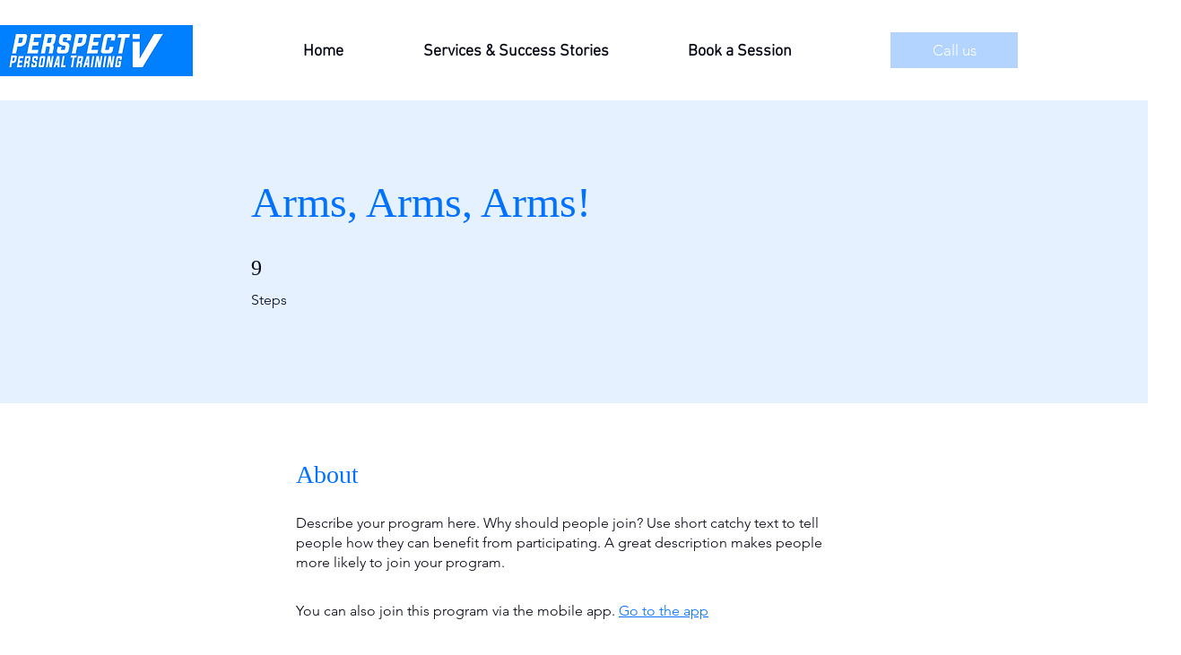

--- FILE ---
content_type: application/javascript
request_url: https://static.parastorage.com/services/wix-thunderbolt/dist/group_9.b4545d90.chunk.min.js
body_size: 12750
content:
(self.webpackJsonp__wix_thunderbolt_app=self.webpackJsonp__wix_thunderbolt_app||[]).push([[1232],{10145:(e,t)=>{!function(e){"use strict";e.stringify=function e(t){function a(e){return/[^\w-.]/.test(e)?e.replace(/[^\w-.]/g,function(e){return"$"===e?"!":(e=e.charCodeAt(0))<256?"*"+("00"+e.toString(16)).slice(-2):"**"+("0000"+e.toString(16)).slice(-4)}):e}var i;switch(typeof t){case"number":return isFinite(t)?"~"+t:"~null";case"boolean":return"~"+t;case"string":return"~'"+a(t);case"object":if(!t)return"~null";if(i=[],Array.isArray(t)){for(var o=0;o<t.length;o++)i[o]=e(t[o])||"~null";return"~("+(i.join("")||"~")+")"}for(var s in t)if(t.hasOwnProperty(s)){var n=e(t[s]);n&&i.push(a(s)+n)}return"~("+i.join("~")+")";default:return}};var t={true:!0,false:!1,null:null};e.parse=function(e){if(!e)return e;e=e.replace(/%(25)*27/g,"'");var a=0,i=e.length;function o(t){if(e.charAt(a)!==t)throw new Error("bad JSURL syntax: expected "+t+", got "+(e&&e.charAt(a)));a++}function s(){for(var t,o=a,s="";a<i&&"~"!==(t=e.charAt(a))&&")"!==t;)switch(t){case"*":o<a&&(s+=e.substring(o,a)),"*"===e.charAt(a+1)?(s+=String.fromCharCode(parseInt(e.substring(a+2,a+6),16)),o=a+=6):(s+=String.fromCharCode(parseInt(e.substring(a+1,a+3),16)),o=a+=3);break;case"!":o<a&&(s+=e.substring(o,a)),s+="$",o=++a;break;default:a++}return s+e.substring(o,a)}return function n(){var r,c,l;switch(o("~"),c=e.charAt(a)){case"(":if(a++,"~"===e.charAt(a))if(r=[],")"===e.charAt(a+1))a++;else do{r.push(n())}while("~"===e.charAt(a));else if(r={},")"!==e.charAt(a))do{r[s()]=n()}while("~"===e.charAt(a)&&++a);o(")");break;case"'":a++,r=s();break;default:for(l=a++;a<i&&/[^)~]/.test(e.charAt(a));)a++;var d=e.substring(l,a);if(/[\d\-]/.test(c))r=parseFloat(d);else if(void 0===(r=t[d]))throw new Error("bad value keyword: "+d)}return r}()},e.tryParse=function(t,a){try{return e.parse(t)}catch(e){return a}}}(t)},45189:(e,t,a)=>{e.exports=a(10145)},72610:(e,t,a)=>{"use strict";a.r(t),a.d(t,{AUTH_RESULT_REASON:()=>y.qd,BIEvents:()=>U,INTERACTIONS:()=>y.sH,PrivacyStatus:()=>be.lS,PrivacyStatusStatus:()=>I,Role:()=>N,SMPopupsSymbol:()=>v.sg,SiteMembersApiSymbol:()=>v.Np,Status:()=>R,TpaPage:()=>O,getCaptchaSettings:()=>T.YG,isLoginAcceptableError:()=>T.qi,isSignupAcceptableError:()=>T.NU,memberDetailsFromDTO:()=>T.Yv,page:()=>et,site:()=>Ze});var i=a(77748),o=a(20590),s=a(32777),n=a(32166),r=a(87711),c=a(6623),l=a(9492),d=a(75396),u=a(10553),g=a(79435),m=a(39063),p=a(82658),h=a(46745),S=a(63386),E=a(71085),w=a(73896),P=a(45117),b=a(45156),C=a(45189),f=a.n(C);var D=a(62155),y=a(66397),v=a(19889);class _{constructor(e,t,a,i,o,s){this.propsStore=e,this.structureApi=t,this.siteScrollBlocker=a,this.browserWindow=i,this.cyclicTabbing=o,this.isBuilderComponentModel=s,this.prevCompIds=[]}async displayDialog(e,t,a,i){(0,p.fU)(this.browserWindow)||(this.activeElementBeforeShowDialog=this.browserWindow.document.activeElement);const o=(0,D.uniqueId)(v.RG);this.propsStore.update({[o]:{...t,...a,isBuilderComponentModel:this.isBuilderComponentModel}}),this.currentCompId&&this.cyclicTabbing.disableCyclicTabbing(this.currentCompId),this.cyclicTabbing.enableCyclicTabbing(o),await this.structureApi.addComponentToDynamicStructure(o,{componentType:e,components:[]}),this.currentCompId&&(i?this.prevCompIds.push(this.currentCompId):(this.structureApi.removeComponentFromDynamicStructure(this.currentCompId),this.siteScrollBlocker.setSiteScrollingBlocked(!1,this.currentCompId))),this.siteScrollBlocker.setSiteScrollingBlocked(!0,o),this.currentCompId=o}hideDialog(e){if(this.currentCompId){if(this.removeComponentFromDynamicStructure(this.currentCompId),e)for(;this.prevCompIds.length>0;)this.removeComponentFromDynamicStructure(this.prevCompIds.pop());this.currentCompId=this.prevCompIds.pop()}(0,p.fU)(this.browserWindow)||(this.activeElementBeforeShowDialog?.focus(),this.activeElementBeforeShowDialog=null)}removeComponentFromDynamicStructure(e){this.structureApi.removeComponentFromDynamicStructure(e),this.siteScrollBlocker.setSiteScrollingBlocked(!1,e),this.cyclicTabbing.disableCyclicTabbing(e)}}const A={get:(e,t,a,i,o,s)=>new _(e,t,a,i,o,s)};var I,R,N,O;!function(e){e.UNKNOWN="UNKNOWN",e.PRIVATE="PRIVATE",e.PUBLIC="PUBLIC"}(I||(I={})),function(e){e.UNKNOWN="UNKNOWN",e.PENDING="PENDING",e.APPROVED="APPROVED",e.BLOCKED="BLOCKED",e.OFFLINE="OFFLINE"}(R||(R={})),function(e){e.UNDEFINED_ROLE="UNDEFINED_ROLE",e.MEMBER="MEMBER",e.OWNER="OWNER",e.CONTRIBUTOR="CONTRIBUTOR"}(N||(N={})),function(e){e.EXPIRED_RESET_LINK="EXPIRED_RESET_LINK",e.ADMIN_APPROVAL="ADMIN_APPROVAL",e.NO_PERMISSIONS="NO_PERMISSIONS",e.LOGIN="LOGIN",e.FORGOT_PASSWORD="FORGOT_PASSWORD",e.RESET_PASSWORD="RESET_PASSWORD",e.EMAIL_CONFIRMATION="EMAIL_CONFIRMATION"}(O||(O={}));var T=a(65788),L=a(8145),k=a(98323);const U=({sessionManager:e,businessLogger:t,wixBiSession:a,viewMode:i,language:o})=>{const s=(t,s)=>({biToken:a.msId,context:t,ts:M(a),viewmode:i,visitor_id:e.getVisitorId(),site_member_id:e.getSiteMemberId(),vsi:a.viewerSessionId,site_settings_lng:o.siteLanguage,browser_lng:o.userLanguage,lng_mismatch:o.siteLanguage!==o.userLanguage,layout:s});return{loginOrSignUpDialogLoaded:(e,a="fullscreen")=>{t.logger.log({src:5,evid:658,...s(e,a)},{endpoint:"site-members"})},closingDialog:(e,a="fullscreen")=>{t.logger.log({src:5,evid:602,form_type:"default",...s(e,a)},{endpoint:"site-members"})},emailAuthSubmitClicked:(e,a)=>{t.logger.log({src:5,evid:603,form_type:"default",...s(e,a)},{endpoint:"site-members"})},siteMembersFeatureLoaded:()=>{t.logger.log({src:5,evid:698,...s()},{endpoint:"site-members"})},siteMembersSdkFeatureLoaded:()=>{t.logger.log({src:5,evid:699,...s()},{endpoint:"site-members"})},siteMembersEmailConfirmationNewMembersModalLoad:()=>{t.logger.log({src:5,evid:1809,...s()},{endpoint:"site-members"})},siteMembersEmailConfirmationSendCodeClick:()=>{t.logger.log({src:5,evid:1810,...s()},{endpoint:"site-members"})},siteMembersEmailConfirmationOnResendCodeClick:()=>{t.logger.log({src:5,evid:1811,...s()},{endpoint:"site-members"})},cachePrediction:()=>{t.logger.log({src:5,evid:1726,...s()},{endpoint:"site-members"})}}},M=e=>{const t=e.initialTimestamp||0;return Date.now()-t};var V,B,F,$,q,W,x,G=a(4387),H=a(73699),j={},K={memberPrivacySettings:"_memberPrivacySettings"},J={updatedDate:"google.protobuf.Timestamp"};function z(e){return(0,G.O2)(Object.assign(e,{domainToMappings:{"editor.wixapps.net":[{srcPath:"/_api/members/v1/privacy-settings",destPath:"/v1/privacy-settings"}],"api._api_base_domain_":[{srcPath:"/members/v1/privacy-settings",destPath:""}],"manage._base_domain_":[{srcPath:"/_api/members/v1/privacy-settings",destPath:"/v1/privacy-settings"}],"editor._base_domain_":[{srcPath:"/_api/members/v1/privacy-settings",destPath:"/v1/privacy-settings"}],"blocks._base_domain_":[{srcPath:"/_api/members/v1/privacy-settings",destPath:"/v1/privacy-settings"}],"create.editorx":[{srcPath:"/_api/members/v1/privacy-settings",destPath:"/v1/privacy-settings"}],"www.wixapis.com":[{srcPath:"/members/v1/privacy-settings",destPath:"/v1/privacy-settings"}],_:[{srcPath:"/_api/members/v1/privacy-settings",destPath:"/v1/privacy-settings"}],"www._base_domain_":[{srcPath:"/_api/members/v1/privacy-settings",destPath:"/v1/privacy-settings"}],"*.dev.wix-code.com":[{srcPath:"/_api/members/v1/privacy-settings",destPath:"/v1/privacy-settings"}],"bo._base_domain_":[{srcPath:"/_api/members/v1/privacy-settings",destPath:"/v1/privacy-settings"}],"wixbo.ai":[{srcPath:"/_api/members/v1/privacy-settings",destPath:"/v1/privacy-settings"}],"apps._base_domain_":[{srcPath:"/_api/members/v1/privacy-settings",destPath:"/v1/privacy-settings"}]}}))}!function(e){e.UNKNOWN="UNKNOWN",e.VISIBLE_TO_MEMBERS_ONLY="VISIBLE_TO_MEMBERS_ONLY",e.VISIBLE_TO_ALL="VISIBLE_TO_ALL"}(V||(V={})),function(e){e.UNKNOWN="UNKNOWN",e.NO_ONE="NO_ONE",e.ANYONE="ANYONE"}(B||(B={})),function(e){e.UNKNOWN="UNKNOWN",e.ENABLED="ENABLED",e.DISABLED="DISABLED",e.PENDING="PENDING",e.DEMO="DEMO"}(F||(F={})),function(e){e.OTHER="OTHER",e.FROM_TEMPLATE="FROM_TEMPLATE",e.DUPLICATE_BY_SITE_TRANSFER="DUPLICATE_BY_SITE_TRANSFER",e.DUPLICATE="DUPLICATE",e.OLD_SITE_TRANSFER="OLD_SITE_TRANSFER",e.FLASH="FLASH"}($||($={})),function(e){e.UNKNOWN_NAMESPACE="UNKNOWN_NAMESPACE",e.WIX="WIX",e.SHOUT_OUT="SHOUT_OUT",e.ALBUMS="ALBUMS",e.WIX_STORES_TEST_DRIVE="WIX_STORES_TEST_DRIVE",e.HOTELS="HOTELS",e.CLUBS="CLUBS",e.ONBOARDING_DRAFT="ONBOARDING_DRAFT",e.DEV_SITE="DEV_SITE",e.LOGOS="LOGOS",e.VIDEO_MAKER="VIDEO_MAKER",e.PARTNER_DASHBOARD="PARTNER_DASHBOARD",e.DEV_CENTER_COMPANY="DEV_CENTER_COMPANY",e.HTML_DRAFT="HTML_DRAFT",e.SITELESS_BUSINESS="SITELESS_BUSINESS",e.CREATOR_ECONOMY="CREATOR_ECONOMY",e.DASHBOARD_FIRST="DASHBOARD_FIRST",e.ANYWHERE="ANYWHERE",e.HEADLESS="HEADLESS",e.ACCOUNT_MASTER_CMS="ACCOUNT_MASTER_CMS",e.RISE="RISE",e.BRANDED_FIRST="BRANDED_FIRST"}(q||(q={})),function(e){e.UNKNOWN="UNKNOWN",e.TRASH="TRASH",e.DELETED="DELETED",e.PENDING_PURGE="PENDING_PURGE"}(W||(W={})),function(e){e.UNKNOWN="UNKNOWN",e.ANONYMOUS_VISITOR="ANONYMOUS_VISITOR",e.MEMBER="MEMBER",e.WIX_USER="WIX_USER",e.APP="APP"}(x||(x={}));const Y=e=>{const t=e.joinCommunityCheckedByDefault??!0,a=e.privacyNoteType??"CHECKBOX";return t?a:"CHECKBOX"},X=e=>"NOTE"===Y(e)||(e.joinCommunityCheckedByDefault??!0),Q=async(e,t,a)=>{const i=a?{baseURL:a}:void 0,{data:o}=await e.request(function(e){var t=(0,H.d)(j,{}),a=t.toJSON,i=t.fromJSON,o=(0,H.d)(K,{_memberPrivacySettings:J}).fromJSON;function s(t){var i=t.host,s=a(e);return{entityFqdn:"wix.members.v1.member_privacy_settings",method:"GET",methodFqn:"com.wixpress.members.memberprivacysettings.MemberPrivacySettingsService.GetMemberPrivacySettings",url:z({protoPath:"/v1/privacy-settings",data:s,host:i}),params:(0,G.bU)(s),transformResponse:o}}return s.fromReq=i,s.__isAmbassador=!0,s}({}),{signedInstance:t,...i});return o.memberPrivacySettings},Z={[R.APPROVED]:"ACTIVE",[R.PENDING]:"PENDING"},ee=({member:e,role:t})=>{return{id:e?.id??"",contactId:e?.contactId??"",loginEmail:e?.loginEmail??"",imageUrl:e?.profile?.photo?.url??"",nickname:e?.profile?.nickname??"",profilePrivacyStatus:e?.privacyStatus??"",slug:e?.profile?.slug??"",status:(i=e?.status,i?Z[i]??"APPLICANT":"APPLICANT"),creationDate:e?.createdDate??"",lastUpdateDate:e?.updatedDate??"",lastLoginDate:e?.lastLoginDate??"",emailVerified:e?.loginEmailVerified??!1,role:t??"MEMBER",owner:t===N.OWNER,firstName:e?.contact?.firstName??"",lastName:e?.contact?.lastName??"",memberName:(a=e?.contact,`${a?.firstName??""} ${a?.lastName??""}`.trim()),groups:void 0,emails:void 0,phones:void 0,addresses:void 0,labels:void 0,customFields:void 0};var a,i};var te=a(65064),ae={numValue:"DOUBLE",dateValue:"google.protobuf.Timestamp",listValue:"_commonListValue",mapValue:"_commonMapValue"},ie={value:"_commonCustomValue"},oe={value:"Map#_commonCustomValue"},se={value:"_customValue"},ne={numValue:"DOUBLE",dateValue:"google.protobuf.Timestamp",listValue:"_listValue",mapValue:"_mapValue"},re={createdDate:"google.protobuf.Timestamp",updatedDate:"google.protobuf.Timestamp",identityProfile:"_identityProfile"},ce={customFields:"_customField"},le={value:"_customValue"},de={},ue={},ge={value:"Map#_customValue"},me={body:"BYTES"},pe={profile:"_identityProfile"},he={identity:"_identity",additionalData:"Map#_commonCustomValue"};function Se(e){return(0,G.O2)(Object.assign(e,{domainToMappings:{_:[{srcPath:"/_api/iam/authentication",destPath:""}],"users._base_domain_":[{srcPath:"/iam/wix/google",destPath:"/v1/sso/callback/root/0e6a50f5-b523-4e29-990d-f37fa2ffdd69"},{srcPath:"/authentication",destPath:""}],"www.wixapis.com":[{srcPath:"/_api/iam/authentication",destPath:""}],"bo._base_domain_":[{srcPath:"/_api/iam/authentication",destPath:""}],"wixbo.ai":[{srcPath:"/_api/iam/authentication",destPath:""}],"dev._base_domain_":[{srcPath:"/_api/iam/authentication",destPath:""}],"manage._base_domain_":[{srcPath:"/_api/authentication",destPath:""}],"www._base_domain_":[{srcPath:"/_api/iam/authentication",destPath:""}]}}))}var Ee={},we={body:"BYTES"};function Pe(e){return(0,G.O2)(Object.assign(e,{domainToMappings:{"manage._base_domain_":[{srcPath:"/_api/cookie",destPath:""}],_:[{srcPath:"/_api/iam/cookie",destPath:""}],"bo._base_domain_":[{srcPath:"/_api/iam/cookie",destPath:""}],"wixbo.ai":[{srcPath:"/_api/iam/cookie",destPath:""}],"www._base_domain_":[{srcPath:"/_api/iam/cookie",destPath:""}],"dev._base_domain_":[{srcPath:"/_api/iam/cookie",destPath:""}]}}))}var be=a(82884),Ce={numValue:"DOUBLE",dateValue:"google.protobuf.Timestamp",listValue:"_commonListValue",mapValue:"_commonMapValue"},fe={value:"_commonCustomValue"},De={value:"Map#_commonCustomValue"},ye={value:"_customValue"},ve={numValue:"DOUBLE",dateValue:"google.protobuf.Timestamp",listValue:"_listValue",mapValue:"_mapValue"},_e={createdDate:"google.protobuf.Timestamp",updatedDate:"google.protobuf.Timestamp",identityProfile:"_identityProfile"},Ae={customFields:"_customField"},Ie={value:"_customValue"},Re={value:"Map#_customValue"},Ne={identity:"_identity",additionalData:"Map#_commonCustomValue"},Oe={};function Te(e){return(0,G.O2)(Object.assign(e,{domainToMappings:{"www.wixapis.com":[{srcPath:"/_api/iam/verification",destPath:""}],_:[{srcPath:"/_api/iam/verification",destPath:""}],"www._base_domain_":[{srcPath:"/_api/iam/verification",destPath:""}]}}))}function Le(e){var t=(0,H.d)(Oe,{}),a=t.toJSON,i=t.fromJSON,o=(0,H.d)(Ne,{_commonCustomValue:Ce,_commonListValue:fe,_commonMapValue:De,_customField:ye,_customValue:ve,_identity:_e,_identityProfile:Ae,_listValue:Ie,_mapValue:Re}).fromJSON;function s(t){var i=t.host,s=a(e);return{entityFqdn:"wix.iam.verification.v1.start_response",method:"POST",methodFqn:"wix.iam.verification.v1.VerificationService.VerifyDuringAuthentication",url:Te({protoPath:"/v1/auth/verify",data:s,host:i}),data:s,transformResponse:o}}return s.fromReq=i,s.__isAmbassador=!0,s}var ke=a(93425);const Ue=e=>new Promise(async(t,a)=>{const i=window.crypto.randomUUID(),o=await window.crypto.subtle.generateKey({name:"AES-GCM",length:256},!0,["encrypt","decrypt"]),s=Me(new Uint8Array(await window.crypto.subtle.exportKey("raw",o))),n=new BroadcastChannel(`wix-idp-${i}`);n.addEventListener("message",async e=>{const{data:i}=e,{iv:s,data:r}=i,c=await window.crypto.subtle.decrypt({name:"AES-GCM",iv:s},o,r),l=JSON.parse((new TextDecoder).decode(c));l.error?a(l.error):t(JSON.parse(l.response)),n.postMessage(await Ve(o)),n.close()});const r=Be(e,i,s);window.open(r,"oauthPopup","width=450,height=522")}),Me=e=>btoa(Array(e.length).fill("").map((t,a)=>String.fromCharCode(e[a])).join("")),Ve=async e=>{const t=window.crypto.getRandomValues(new Uint8Array(12));return{iv:t,data:await window.crypto.subtle.encrypt({name:"AES-GCM",iv:t},e,(new TextEncoder).encode("close"))}},Be=(e,t,a)=>{const i=Fe({sessionId:t,encryptionKey:a});try{const t=new URL(e);return $e(t,i)}catch{return`${e}&${i.toString()}`}},Fe=e=>{const t=new URLSearchParams;for(const a in e)e.hasOwnProperty(a)&&t.append(a,e[a].toString());return t},$e=(e,t)=>{const a=e.searchParams;for(const[e,i]of t)a.append(e,i);return e.toString()},qe=e=>e?"PUBLIC":"PRIVATE",We=(e,t,a)=>{document.cookie=`${e}=;max-age=0`,document.cookie=`${e}=;max-age=0;path=${t}`,document.cookie=`${e}=;domain=${a};max-age=0`,document.cookie=`${e}=;domain=${a};max-age=0;path=${t}`},xe=(0,i.Og)([(0,i.KT)(o.YG,v.UU),(0,i.KT)(o._K,v.UU),(0,i.KT)(o.wk,v.UU),(0,i.KT)(o.AF,v.UU),s.F,n.Ht,n.TQ,S.i$,r.Ji,r.eZ,n.dn,n.RV,E.Ix,(0,i.lq)(w.j),E.$1,c.F,l.O$,(0,i.lq)(P.KK),v.sg,d.t7,u.n,(0,i.lq)(b.i),(0,i.lq)(g.Z),(0,i.lq)(k.j),(0,i.lq)(L.U),(0,i.lq)(ke.gB)],(e,t,a,i,o,s,n,r,c,l,d,u,g,S,E,w,P,b,C,v,_,I={trackEvent:()=>0,register:()=>()=>{}},R,L,k,M)=>{const V=(0,m.o)(),{loginSocialBarOnSite:F,protectedHomepage:$,smSessionCookie:q,memberInfoAppId:W,membersInfoAppDefId:x,smcollectionId:j,isTemplate:K,routerPrefix:J}=e;let{sm_efCookie:z}=e;const Z="22bef345-3c5b-4c18-b782-74d4085112ff",Ce=r.getUserSession(),fe=()=>r.getAppInstanceByAppDefId(Z)||"",De=()=>(0,T.YA)(r),ye=_["specs.thunderbolt.deprecateAppId"],ve=_["specs.ident.usePlatformizedSMAuth"],_e=_["specs.thunderbolt.addPlatformizationOptionLoginFlow"],Ae=_["specs.thunderbolt.addPlatformizationOptionSignUpFlow"],Ie=_["specs.thunderbolt.shouldSearchForRouterPrefix"],Re=!!_["specs.thunderbolt.useUrlFromBrowserWindowInsteadOfViewerModel"],Ne=_["specs.thunderbolt.shouldValidateRedirectUrl"],Oe=()=>!(!r.getSiteMemberId()&&!r.getSmToken()),{smSettings:Te,tpaAppDefinitionIds:ke,tpaApplicationIds:Me,tpaPageIds:Ve,policyLinks:Be,translations:Fe,isBuilderComponentModel:xe}=t,Ge=ye?ke[x]:W&&Me[W],{metaSiteId:He,externalBaseUrl:je,siteId:Ke,siteRevision:Je}=n.site,ze=n.requestUrl,Ye=n.viewMode,Xe=n.anywhereConfig?.siteId??Ke,Qe=n.anywhereConfig?.revision??Je,Ze=-1!==y.UG.findIndex(e=>u?.navigator?.userAgent?.includes(e)),et=!Ze,tt=!Ze,at=`/_api/wix-sm-webapp/tokens/verify/${He}/${Xe}`,it=`${je.replace(/\/$/,"")}/api/wix-sm/v1/authorize/${Xe}/pages`,ot=`/_api/wix-sm-webapp/tokens/logout/${He}`,st=`/_api/wix-sm-webapp/member/changePasswordWithMailToken?metaSiteId=${He}&collectionId=${j}`,nt="/_api/iam/state-machine-service",rt=Te.smFirstDialogLogin?"login":"signup",{socialLoginFacebookEnabled:ct,socialLoginGoogleEnabled:lt,termsOfUse:dt,privacyPolicy:ut,codeOfConduct:gt,customSignUpPageId:mt,customSignInPageId:pt}=Te,{privacyNoteType:ht,joinCommunityCheckedByDefault:St}=(e=>({privacyNoteType:Y(e),joinCommunityCheckedByDefault:X(e)}))(Te);let Et={},wt=q;const Pt=Ie?J:y.DZ,bt={},Ct={},ft=U({sessionManager:r,businessLogger:w,wixBiSession:P,viewMode:Ye?.toUpperCase(),language:d});ft.siteMembersFeatureLoaded();const Dt={},yt=(0,T.I5)(o,{credentials:"same-origin",headers:{accept:"application/json","x-wix-site-revision":`${Qe}`,"x-wix-client-artifact-id":"thunderbolt"}},ze),vt=(0,te.u)({isSSR:!1,..._["specs.thunderbolt.siteMembersMultilingualLanguage"]&&d?.isMultilingualEnabled?{multilingualOptions:{isPrimaryLanguage:M?.isOriginalLanguage||!0,locale:M?.currentLanguage.locale??"en",lang:M?.currentLanguage.languageCode??"en"}}:{}}),_t=!!_["specs.thunderbolt.membersPrivacySettingsUseBaseUrl"]&&e.baseUrl?new URL(e.baseUrl).origin:void 0,At=((e,t,a)=>{let i;return{canHavePublicMembers:async()=>i||(i=new Promise(async i=>{const o=await Q(e,t(),a),s=o?.publicMemberCandidates;i(s===B.ANYONE)}),i)}})(vt,fe,_t),It=A.get(c,l,S,u,L,xe),Rt=new URL(ze).searchParams,Nt={};Rt.forEach((e,t)=>{Nt[t]=e});const Ot=(e=>{let{query:t}=e;const a=f().tryParse(null==t?void 0:t.headlessExternalUrls,{})??{};return null==a?void 0:a.headlessClientId})({query:Nt}),Tt=((e,t,a,i,o,s)=>{let n;const r="/_serverless/collection-settings-facade/get-settings",c=i["specs.thunderbolt.shouldSendCookiesForSiteMembersSettings"],l=async()=>{if(n)return n;const t=s?`${r}?clientId=${s}`:r,a={headers:{"Content-Type":"application/json",authorization:o()}};return c||(a.credentials="omit"),e(t,a).then(e=>(n=e,n))},d=async()=>l().then(e=>e.collectionSettings);return{getCombinedCollectionSettings:l,getSiteMembersSettings:d,getCaptchaSettings:()=>d().then(T.YG).catch(e=>(t.captureError(e,{tags:{feature:"site-members"}}),a.trackEvent((0,y.SU)(y.WW.ACTIONS.SETTINGS.FAIL)),{invisible:{login:!1,signup:!1},visible:{login:!1,signup:!0}})),getEnabledConnections:e=>l().then(t=>t.enabledConnections.filter(({appDefId:t})=>!1!==e[t])??[]),getLoginRedirectUrl:()=>l().then(e=>e.loginUrl),getLogoutRedirectUrl:()=>l().then(e=>e.logoutUrl)}})(yt,s,I,_,()=>fe(),Ot),Lt=(0,T.bR)(u),kt=(0,T.Ed)(u,V),Ut=k?.getBsi(),Mt=Ut?Ut.split("|")[0]:"00000000-0000-0000-0000-000000000000",Vt=e=>{s.interactionStarted(y.sH.SOCIAL_APP_LOGIN_WITH_VENDOR(e))},Bt={appDidMount(){},async handleSocialLoginResponse(e,t,a=!1,i=!1){const o=y.UI[t]??t;s.interactionStarted(y.sH.SOCIAL_APP_LOGIN),s.interactionEnded(y.sH.SOCIAL_APP_LOGIN),s.interactionEnded(y.sH.SOCIAL_APP_LOGIN_WITH_VENDOR(o)),I.trackEvent((0,y.SU)(y.WW.ACTIONS.LOGIN.SUBMIT,o)),_["specs.thunderbolt.useNewPostLoginRedirect"]||(0,T.$0)(u,ze,{},Re);const n=await Bt.handleIAMLoginResponseV1(e,a,i);return I.trackEvent((0,y.SU)(y.WW.ACTIONS.LOGIN.SUCCESS,o)),n},async handleIAMLoginResponseV1(e,t=!1,a=!1){if(e.identity?.status?.name===be.EH.PENDING){if(ve){const t=Ve[y.$m.ADMIN_APPROVAL];if(t)return new Promise((a,i)=>{b?.open(t,()=>{(0,T.$0)(u,ze,{error:T.Mi.ACCESS_DENIED},Re),C.rejectAuthenticationRequest(),i(y.qd.CANCELED),Bt.closeCustomAuthenticationDialogs(!1)},{email:e.identity?.email?.address}).then(()=>{It.hideDialog(!0)})})}return Bt.showAdminApprovalDialog(e.identity.email?.address??"")}const i=(0,T.N3)(e),o=e.sessionToken,s=(0,T.FB)(e.additionalData?.protectedPages);if((0,T.$0)(u,ze,{sessionToken:o},Re)&&_["specs.thunderbolt.useNewPostLoginRedirect"])return(0,T.yw)();const n=await Bt.applySessionToken(o,i,t&&!s,a);return{sessionToken:o,member:i,...t?{pages:s??n}:{}}},async promptLogin(e={},t=C.config?.isCloseable??!0,a=C.config?.returnPages??!1){const{mode:i,modal:o}=e,s="login"===(i??rt),n=o?"popup":"fullscreen";return K?(await Bt.showNotificationDialog(Fe.templateNotificationTitle,Fe.templateNotificationMessage,Fe.containerOk),Promise.reject(y.qd.CANCELED)):(kt.loadScript(d.userLanguage,y.c8),s?Bt.showLoginDialog({isCloseable:t,displayMode:n,returnPages:a}):Bt.showSignUpDialog({isCloseable:t,displayMode:n,returnPages:a}))},promptForgotPassword:(e=!0)=>new Promise((t,a)=>{C.assignRequestAuthenticationPromise(t,a);const i={isCloseable:e,directionByLanguage:d.directionByLanguage,translations:Fe},o={async onCloseDialogCallback(){(0,T.Fy)(u,ze,Re),ft.closingDialog("RequestResetPassword"),It.hideDialog(),C.rejectAuthenticationRequest()},onSubmitCallback:e=>Bt.sendResetPasswordEmail(e).then(async()=>{const e=()=>{(0,T.Fy)(u,ze,Re),C.resolveAuthenticationRequest(),a(y.qd.CANCELED)};Bt.showNotificationDialog(Fe.resetPasswordCheckEmailTitle,Fe.resetPasswordCheckEmailText,Fe.resetPasswordOk,e,e)})};if(ve){const e=Ve[y.$m.FORGOT_PASSWORD];if(e)return b?.open(e,()=>{(0,T.Fy)(u,ze,Re),C.resolveAuthenticationRequest(),a(y.qd.CANCELED)}).then(()=>{It.hideDialog(!0)})}It.displayDialog("RequestPasswordResetDialog",i,o)}),async requestAuthentication(e={}){if(wt)return{success:!0,token:wt,reason:y.qd.ALREADY_LOGGED_IN};try{const t=!$,{sessionToken:a}=await Bt.promptLogin(e,t);return{success:!0,token:a,reason:y.qd.SUCCESS}}catch(e){return{success:!1,reason:e}}},async requestAuthorizedPages(e={}){if(Oe()){return{success:!0,pages:await Bt.authorizeMemberPagesBySignedInstance(fe())}}try{const t=!$;C.setConfig({isCloseable:t,returnPages:!0});const a=await Bt.promptLogin(e,t,!0);return C.reset(),{success:!0,pages:a.pages}}catch(e){return{success:!1,reason:e}}},async applySessionToken(e,t,a=!1,o=!1){if((0,p.fU)(u))throw y.Nw;let n;if(s.interactionStarted(y.sH.VERIFY_TOKEN),o)await r.loadNewSession({reason:"memberLogin",authorizationCode:e});else{const t=await vt.request(function(e){var t=(0,H.d)(Ee,{}),a=t.toJSON,i=t.fromJSON,o=(0,H.d)(we,{}).fromJSON;function s(t){var i=t.host,s=a(e);return{entityFqdn:"wix.iam.cookie.v1.cookie",method:"POST",methodFqn:"wix.iam.cookie.v1.CookieService.CreateSessionCookie",url:Pe({protoPath:"/v1/createSessionCookie",data:s,host:i}),data:s,transformResponse:o,fallback:[{method:"POST",url:Pe({protoPath:"/v1/createSessionCookie",data:s,host:i}),data:s}]}}return s.fromReq=i,s.__isAmbassador=!0,s}({sessionToken:e,protectedPages:a}),{signedInstance:fe()}).then(e=>e.data).catch(e=>{throw e.response?.data??e});await r.loadNewSession({reason:"memberLogin"}),a&&(n=(0,T.FB)(t?.protectedPages))}var c;if(s.interactionEnded(y.sH.VERIFY_TOKEN),wt=e,Et=t??await Bt.getMemberDetails(),await(c=Et,Promise.all(Object.entries(bt).map(async([e,t])=>{try{if("$$$timeout$$$"===await Promise.race([t(c),(0,T.yy)(3e3).then(()=>"$$$timeout$$$")]))throw new Error(`callback ${e} timed out`)}catch(e){s.captureError(e,{tags:{feature:"site-members"}})}}))),i.export({memberDetails:Et}),a)return n||await Bt.authorizeMemberPagesBySignedInstance(fe())},async authorizeMemberPagesByCookie(){const e=(0,p.fU)(u)?{headers:{cookie:`smSession=${q}`}}:void 0,{authorizedPages:t}=await yt(it,e);return t},async authorizeMemberPagesByToken(e){if(e===q)return this.authorizeMemberPagesByCookie();const{payload:t}=await yt(at,{method:"POST",body:`token=${e}`}),{pages:a}=t;return a},async authorizeMemberPagesBySignedInstance(e){const t={headers:{authorization:e}},{authorizedPages:a}=await yt(it,t);return a},async getMemberDetails(e=!1){if(Et.id&&!e)return Et;if(!r.getSiteMemberId())return null;const t=await(_["specs.thunderbolt.preventGetMemberDetailsWaterfall"]?(async()=>{const[e,t]=await Promise.all([(0,T.hv)(async()=>(await yt("/_api/members/v1/members/my?fieldsets=FULL",{headers:{authorization:r.getAppInstanceByAppDefId(Z)??""}})).member,()=>null),(0,T.hv)(async()=>(await yt(`/api/wix-sm/v1/members/${r.getSiteMemberId()}/role`,{headers:{authorization:r.getAppInstanceByAppDefId(Z)??""}})).role,()=>N.MEMBER)]);return e&&t?ee({member:e,role:t}):null})():(async()=>{let e;try{const t=await yt("/_api/members/v1/members/my?fieldsets=FULL",{headers:{authorization:r.getAppInstanceByAppDefId(Z)??""}});e=t.member}catch(e){return null}const{role:t}=await(0,T.hv)(()=>yt(`/api/wix-sm/v1/members/${e?.id}/role`,{headers:{authorization:r.getAppInstanceByAppDefId(Z)??""}}),()=>({role:N.MEMBER}));return ee({member:e,role:t})})());return t?((e=>{const t=u?.localStorage?.getItem?.(y.Nr),a=JSON.stringify(e);if(t&&t!==a)return ft.cachePrediction();u?.localStorage?.setItem?.(y.Nr,a)})(t),Et=t,i.export({memberDetails:Et}),e&&await(a=Et,Promise.all(Object.values(Dt).map(async e=>{try{await e(a)}catch(e){s.captureError(e,{tags:{feature:"site-members"}})}}))),Et):null;var a},async sendForgotPasswordMail(e){return this.sendResetPasswordEmail(e)},async sendResetPasswordEmail(e){s.interactionStarted(y.sH.RESET_PASSWORD);const t=d.userLanguage,a={url:(0,T.g9)(ze)??ze},i=JSON.stringify({language:t,email:e,redirect:a}),o={"Content-Type":"application/json",authorization:fe()};await yt("/_api/iam/recovery/v1/send-email",{headers:o,method:"POST",body:i}),s.interactionEnded(y.sH.RESET_PASSWORD)},async sendSetPasswordEmail(e,t){const a=await yt("/_api/wix-sm-webapp/members/v1/auth/members/send-set-password-email",{method:"POST",headers:{"Content-Type":"application/json",authorization:fe()},body:JSON.stringify({email:e,...t?.hideIgnoreMessage?{hideIgnoreMessage:t.hideIgnoreMessage}:{}})});return!!a?.accepted},async changePassword(e,t){const a=encodeURIComponent(e),i=t.startsWith(y.Zq),o=i?"/_api/iam/recovery/v1/recover":st,s=i?JSON.stringify({password:e,recovery_token:t}):`newPassword=${a}&forgotPasswordToken=${t}`,n=i?{"Content-Type":"application/json",authorization:fe()}:void 0;await yt(o,{method:"POST",headers:n,body:s})},async sendEmailVerification(e){return this.resendEmailVerification(e)},async resendEmailVerification(e){await yt(`/_api/wix-sm-webapp/tokens/email/resend/${e}`)},async logout(e){if(!Oe())return!1;if(_["specs.thunderbolt.logoutOnIAM"]?await vt.request(function(e){var t=(0,H.d)(ue,{}),a=t.toJSON,i=t.fromJSON,o=(0,H.d)(me,{}).fromJSON;function s(t){var i=t.host,s=a(e);return{entityFqdn:"wix.iam.authentication.v1.authentication",method:"GET",methodFqn:"wix.iam.authentication.v1.AuthenticationService.Logout",url:Se({protoPath:"/v1/logout",data:s,host:i}),params:(0,G.bU)(s),transformResponse:o}}return s.fromReq=i,s.__isAmbassador=!0,s}({}),{signedInstance:fe()}).catch(()=>{I.trackEvent((0,y.SU)(y.WW.ACTIONS.LOGOUT.FAIL))}):await yt(ot,{method:"POST"}).catch(()=>{I.trackEvent((0,y.SU)(y.WW.ACTIONS.LOGOUT.FAIL))}),await Promise.all(Object.entries(Ct).map(async([e,t])=>{try{if("$$$timeout$$$"===await Promise.race([t(),(0,T.yy)(3e3).then(()=>"$$$timeout$$$")]))throw new Error(`callback ${e} timed out`)}catch(e){s.captureError(e,{tags:{feature:"site-members"}})}})),e){const t=`./${e.replace(/^\//,"")}`;await g.navigate(t)}const t=await Bt.getLogoutUrl();return t?u?.location.replace(t):(0,p.fU)(u)||u.document.location.reload(),!(!e&&!t)},registerToUserLogin:(e,t=(0,D.uniqueId)("callback"))=>(bt[t]=e,t),unRegisterToUserLogin(e){delete bt[e]},registerToMemberLogout(e){const t=(0,D.uniqueId)("logout_callback");return Ct[t]=e,t},unRegisterToMemberLogout(e){delete Ct[e]},registerToMemberDetailsRefresh(e){const t=(0,D.uniqueId)("mdrcb");return Dt[t]=e,t},unRegisterToMemberDetailsRefresh(e){delete Dt[e]},async showWelcomeDialog(e=!0){const t={isCloseable:e,translations:Fe},a=E.getParsedUrl(),i={onCloseDialogCallback(){(0,T.Fy)(u,ze,Re),ft.closingDialog("WelcomeDialog");const e=new URL(ze).hostname,t=0===e.indexOf("www")?e.substr(3):e;We("sm_ef","/",t),z="",It.hideDialog(),g.navigate(a.href)},onSubmitCallback(){const e=new URL(ze).hostname,t=0===e.indexOf("www")?e.substr(3):e;We("sm_ef","/",t),z="",It.hideDialog(),Ge&&g.navigate("./account/my-account"),g.navigate(a.href)}};s.interactionStarted(y.sH.WELCOME_DIALOG),s.interactionEnded(y.sH.WELCOME_DIALOG),It.displayDialog("WelcomeDialog",t,i)},async showNoPermissionsToPageDialog(e){if(ve){if(Ve[y.$m.ACCESS_RESTRICTED])return void g.navigate(`${Pt}${y.m2[y.$m.ACCESS_RESTRICTED]}`)}const t={onCloseDialogCallback(){(0,T.Fy)(u,ze,Re),It.hideDialog(),e&&e()},onSwitchAccountLinkClick(){Bt.logout()}};It.displayDialog("NoPermissionsToPageDialog",{translations:Fe},t)},async navigateToResetPasswordPage(e){if(Ve[y.$m.RESET_PASSWORD]){const t=E.getParsedUrl(),a=new URL(`${Pt}${y.m2[y.$m.RESET_PASSWORD]}`,t.origin);return t.searchParams.forEach((e,t)=>{a.searchParams.set(t,e)}),a.searchParams.set("resetPasswordToken",e),await g.navigate(`${Pt}${y.m2[y.$m.RESET_PASSWORD]}${a.search}`)}this.showResetPasswordDialog(e)},async showResetPasswordDialog(e){const t=()=>{const e=E.getParsedUrl();return e.searchParams.delete("forgotPasswordToken"),e.searchParams.delete("forgotPasswordLang"),E.pushUrlState(e),e},a={isCloseable:!0,isTermsOfUseNeeded:!(!dt?.enabled||!Be.termsOfUse),isPrivacyPolicyNeeded:!(!ut?.enabled||!Be.privacyPolicy),termsOfUseLink:Be.termsOfUse,privacyPolicyLink:Be.privacyPolicy,directionByLanguage:d.directionByLanguage,translations:Fe},i={onCloseDialogCallback(){(0,T.Fy)(u,ze,Re),ft.closingDialog("ResetPasswordDialog");const e=t();It.hideDialog(),g.navigate(e.href)},async onSubmitCallback(i){try{await Bt.changePassword(i,e),Bt.showNotificationDialog(Fe.resetPasswordSuccessTitle,"",Fe.containerOk,async()=>{if(e.startsWith(y.Zq)){const e=new URL(ze).searchParams.get("redirectUrl");if(e){if(!Ne)return u?.location.replace(e);if((0,T.ow)(e))return u?.location.replace(e);s.captureError(new Error("Invalid redirect URL blocked"),{tags:{feature:"site-members"}})}}const a=t();await Bt.showLoginDialog(),g.navigate(a.href)})}catch(e){const t=(0,T.E2)(e).toString();if(t!==y.OQ.RESET_PASSWORD_TOKEN_EXPIRED&&t!==y.OQ.NEW_RESET_PASSWORD_TOKEN_EXPIRED)throw e;if(ve){if(Ve[y.$m.EXPIRED_TOKEN])return void await g.navigate(`${Pt}${y.m2[y.$m.EXPIRED_TOKEN]}`)}Bt.showNotificationDialog(Fe.passwordHasExpiredTitle,Fe.passwordHasExpiredText,Fe.passwordHasExpiredOk,()=>Bt.promptForgotPassword(a.isCloseable).then(()=>{const e=E.getParsedUrl();g.navigate(e.href)}))}}};It.displayDialog("ResetPasswordDialog",a,i)},async showLoggedInResetPasswordDialog(){const e={isCloseable:!0,directionByLanguage:d.directionByLanguage,translations:Fe},t={onCloseDialogCallback(){ft.closingDialog("LoggedInResetPasswordDialog"),It.hideDialog()},async onSubmitCallback(){}};It.displayDialog("LoggedInResetPasswordDialog",e,t)},showLoginDialog:async(e={},t)=>new Promise(async(a,i)=>{Bt.showLoginDialogWithExternalPromise(e,t,{resolve:a,reject:i})}),async showLoginDialogWithExternalPromise(e={},t,a){const{returnPages:i,isCloseable:o,displayMode:n}={isCloseable:!0,displayMode:"fullscreen",returnPages:!1,...e},r=await Tt.getCaptchaSettings();if(kt.setCaptchaBadgeVisibility(r.invisible.login),_e){const e=Ve[y.$m.LOGIN];if(e)return Bt.showAuthenticationDialog(e,i).then(a?.resolve,a?.reject)}if(pt&&b?.isLightbox(pt))return Bt.showAuthenticationDialog(pt,i).then(a?.resolve,a?.reject);a&&C.assignRequestAuthenticationPromise(a.resolve,a.reject);const c="Enabled"===_["specs.ShouldForceCaptchaVerificationOnLoginSpec"]||r.visible.login,[l,g]=(0,D.partition)(await Bt.getConnections(),{appDefId:y.ch.PASSWORD}),m=await Bt.getLoginUrl(),p={bsi:Mt,displayMode:n,language:d.userLanguage,directionByLanguage:d.directionByLanguage,isCloseable:o,smCollectionId:j,svSession:Ce,biVisitorId:De(),metaSiteId:He,isEmailLoginEnabled:l.length>0,idps:g,shouldForceCaptchaVerification:!r.invisible.login&&c,isSocialAuthSupported:et,serverError:t,reportBi:w.reportBi,translations:Fe,externalBaseUrl:Bt.getExternalBaseUrl(),headlessRedirectUrl:m},S={onCloseDialogCallback(){(0,T.Fy)(u,ze,Re),It.hideDialog(),ft.closingDialog("MemberLoginDialog",n),C.rejectAuthenticationRequest()},submit:(e,t,o)=>(s.interactionStarted(y.sH.DEFAULT_LOGIN),ft.emailAuthSubmitClicked("MemberLoginDialog",n),Bt.login(e,t,o,i,void 0,!0).then(e=>{s.interactionEnded(y.sH.DEFAULT_LOGIN),It.hideDialog(),a?.resolve(e)}).catch(e=>{throw(0,T.qi)(e)&&s.interactionEnded(y.sH.DEFAULT_LOGIN),e})),onForgetYourPasswordClick(){Bt.promptForgotPassword(o)},onSwitchDialogLinkClick(){Bt.showSignUpDialog({isCloseable:o,displayMode:n,returnPages:i}).then(a?.resolve,()=>{C.rejectAuthenticationRequest()})},onBackendSocialLogin:(e,t)=>Bt.handleSocialLoginResponse(e,t,i).then(e=>{It.hideDialog(),a?.resolve(e)}),getHostReadyPayload:()=>({visitorId:De(),svSession:Ce}),openCaptcha:(0,h.V1)({captcha:R,userLanguage:d.userLanguage}),reportSocialAuthStarted:Vt};ft.loginOrSignUpDialogLoaded("MemberLoginDialog",n),await It.displayDialog("MemberLoginDialog",p,S),Bt.closeCustomAuthenticationDialogs(!0)},async showSignUpDialog(e={},t){const{returnPages:a,isCloseable:i,displayMode:o}={isCloseable:!0,displayMode:"fullscreen",returnPages:!1,...e},n=await Tt.getCaptchaSettings();if(kt.setCaptchaBadgeVisibility(n.invisible.signup),Ae){const e=Ve[y.$m.SIGN_UP];if(e)return Bt.showAuthenticationDialog(e,a)}if(mt&&b?.isLightbox(mt))return Bt.showAuthenticationDialog(mt,a);const r="Enabled"!==_["specs.ShouldPassCaptchaVerificationOnSignupSpec"]&&"Enabled"===_["specs.ShouldForceCaptchaVerificationOnSignupSpec"];return new Promise(async(e,c)=>{const l=r||n.visible.signup&&"Enabled"!==_["specs.ShouldPassCaptchaVerificationOnSignupSpec"],[g,m]=await Promise.all([Bt.getConnections(),Bt.getLoginUrl()]),[p,S]=(0,D.partition)(g,{appDefId:y.ch.PASSWORD});C.assignRequestAuthenticationPromise(e,c);const E={bsi:Mt,displayMode:o,language:d.userLanguage,directionByLanguage:d.directionByLanguage,isCloseable:i,smCollectionId:j,biVisitorId:De(),svSession:Ce,metaSiteId:He,isSocialAuthSupported:et,isEmailLoginEnabled:p.length>0,idps:S,isCommunityInstalled:await At.canHavePublicMembers(),privacyNoteType:ht,joinCommunityCheckedByDefault:St,isTermsOfUseNeeded:!(!dt?.enabled||!Be.termsOfUse),isPrivacyPolicyNeeded:!(!ut?.enabled||!Be.privacyPolicy),isCodeOfConductNeeded:!(!gt?.enabled||!Be.codeOfConduct),shouldForceCaptchaVerification:!n.invisible.signup&&l,termsOfUseLink:Be.termsOfUse,privacyPolicyLink:Be.privacyPolicy,codeOfConductLink:Be.codeOfConduct,serverError:t,reportBi:w.reportBi,translations:Fe,externalBaseUrl:Bt.getExternalBaseUrl(),headlessRedirectUrl:m},P={onCloseDialogCallback(){(0,T.Fy)(u,ze,Re),It.hideDialog(),ft.closingDialog("SignUpDialog",o),C.rejectAuthenticationRequest()},async submit(t,i,n){let r;if(E.isCommunityInstalled){r=("boolean"==typeof n?n:n.isCommunityChecked)?be.lS.PUBLIC:be.lS.PRIVATE}const c="boolean"==typeof n?void 0:n?.recaptchaToken;return s.interactionStarted(y.sH.DEFAULT_SIGNUP),ft.emailAuthSubmitClicked("SignUpDialog",o),Bt.register(t,i,void 0,r,!0,a,c,void 0).then(t=>{s.interactionEnded(y.sH.DEFAULT_SIGNUP);const{member:i,sessionToken:o,pages:n}=t;o&&(It.hideDialog(!0),e({member:i,sessionToken:o,...a?{pages:n}:{}}))}).catch(e=>{throw(0,T.NU)(e)&&s.interactionEnded(y.sH.DEFAULT_SIGNUP),e})},onSwitchDialogLinkClick(){Bt.showLoginDialog({isCloseable:i,displayMode:o,returnPages:a}).then(e,()=>{C.rejectAuthenticationRequest()})},onBackendSocialLogin:(t,i)=>Bt.handleSocialLoginResponse(t,i,a).then(t=>{It.hideDialog(),e(t)}),getHostReadyPayload:()=>({visitorId:De(),svSession:Ce}),openCaptcha:(0,h.V1)({captcha:R,userLanguage:d.userLanguage}),reportSocialAuthStarted:Vt};ft.loginOrSignUpDialogLoaded("SignUpDialog",o),await It.displayDialog("SignUpDialog",E,P),Bt.closeCustomAuthenticationDialogs(!0)})},async hideAuthDialog(){console.warn("hideAuthDialog is not supported")},async showNotificationDialog(e,t,a,i=()=>0,o=()=>0){const s={isCloseable:!0,title:e,description:t,okButtonText:a,translations:Fe},n={onCloseDialogCallback(){(0,T.Fy)(u,ze,Re),ft.closingDialog("NotificationDialog"),It.hideDialog(),o()},onOkButtonClick(){It.hideDialog(),i()}};await It.displayDialog("NotificationDialog",s,n)},showConfirmationEmailDialog:async(e,t=!0)=>new Promise((a,i)=>{const o={isCloseable:!0,isSignUp:t,translations:Fe},s={onCloseDialogCallback(){(0,T.Fy)(u,ze,Re),ft.closingDialog("ConfirmationEmailDialog"),It.hideDialog(),C.rejectAuthenticationRequest(),i(y.qd.CANCELED)},async onResendConfirmationEmail(){await Bt.resendEmailVerification(e),await Bt.showConfirmationEmailDialog(e,!1).catch(i)}};It.displayDialog("ConfirmationEmailDialog",o,s)}),showAdminApprovalDialog:async e=>new Promise((t,a)=>{const i=()=>{(0,T.$0)(u,ze,{error:T.Mi.ACCESS_DENIED},Re),C.rejectAuthenticationRequest(),a(y.qd.CANCELED),Bt.closeCustomAuthenticationDialogs(!1)};Bt.showNotificationDialog("",`${Fe.applySuccess1} ${Fe.applySuccess2}`.replace("{0}",e),Fe.containerOk,i,i)}),async showAuthenticationDialog(e,t=!1){if(!b)throw new Error("popup unavailable");return new Promise(async(a,i)=>{C.assignRequestAuthenticationPromise(a,i);const o=Bt.registerToUserLogin(async()=>{C.resolveAuthenticationRequest({member:Et,sessionToken:wt,...t?{pages:await Bt.authorizeMemberPagesBySignedInstance(fe())}:{}}),Bt.unRegisterToUserLogin(o),b.getCurrentLightboxId()===e&&b.close()},"customAuthCbId");await C.openPopupPage(e,()=>{Bt.unRegisterToUserLogin(o)}),It.hideDialog()})},async closeCustomAuthenticationDialogs(e=!1){const t=b?.getCurrentLightboxId();t&&[mt,pt].includes(t)&&(e&&C.preventCustomPopupCloseCallback(),await b.close(),C.allowCustomPopupCloseCallback())},showAdminApprovalDialogSMAuth:async(e,t)=>new Promise((a,i)=>{b?.open(t,()=>{(0,T.$0)(u,ze,{error:T.Mi.ACCESS_DENIED}),C.rejectAuthenticationRequest(),i(y.qd.CANCELED),Bt.closeCustomAuthenticationDialogs(!1)},{email:e}).then(()=>{It.hideDialog(!0)})}),async promptAdminApproval(e){const t=Ve?.[y.$m.ADMIN_APPROVAL];return ve&&t?Bt.showAdminApprovalDialogSMAuth(e,t):Bt.showAdminApprovalDialog(e)},async promptExpiredResetLink(e=!0){const t=Ve?.[y.$m.EXPIRED_TOKEN];if(ve&&t)return g.navigate(`${Pt}${y.m2[y.$m.EXPIRED_TOKEN]}`);Bt.showNotificationDialog(Fe.passwordHasExpiredTitle,Fe.passwordHasExpiredText,Fe.passwordHasExpiredOk,()=>Bt.promptForgotPassword(e).then(()=>{const e=E.getParsedUrl();g.navigate(e.href)}))},async promptResetPassword(){const e=Bt.getForgotPasswordToken();if(e){const t=Ve?.[y.$m.RESET_PASSWORD];return ve&&t?Bt.navigateToResetPasswordPage(e):Bt.showResetPasswordDialog(e)}},async promptEmailConfirmation(){const e=a.get().emailConfirmationStateToken,t=a.get().email,i=Ve?.[y.$m.EMAIL_CONFIRMATION];if(ve&&i){const o=await new Promise(o=>{a.update(t=>({...t,emailConfirmationStateToken:e??""}));b?.open(i,()=>{const e=a.get().emailConfirmationResponse;e.state!==be.Gd.SUCCESS&&e.state!==be.Gd.REQUIRE_OWNER_APPROVAL&&this.promptLogin({mode:"signup"}),o(e)},{email:t}).then(()=>{It.hideDialog(!0)})});return this.getStateMachine(o,t)}const o=_["specs.thunderbolt.verificationCodeDialogNewLogic"],s=e??"";if(o){const e=await Bt.showVerificationCodeDialog({email:t,stateToken:s});return Bt.getStateMachine(e,t)}return Bt.recurciveEmailVerification(t,e).then(e=>(It.hideDialog(),Bt.getStateMachine(e,t)))},async promptAuthPage(e,t){switch(e){case O.EXPIRED_RESET_LINK:return Bt.promptExpiredResetLink();case O.ADMIN_APPROVAL:if("string"!=typeof t)throw new Error("Email is required for ADMIN_APPROVAL");return Bt.promptAdminApproval(t);case O.NO_PERMISSIONS:return Bt.showNoPermissionsToPageDialog(t);case O.LOGIN:return Bt.promptLogin(t);case O.FORGOT_PASSWORD:return Bt.promptForgotPassword(t);case O.RESET_PASSWORD:return Bt.promptResetPassword();case O.EMAIL_CONFIRMATION:return Bt.promptEmailConfirmation();default:throw new Error(`Unknown auth page: ${e}`)}},getForgotPasswordToken:()=>new URL((0,p.fU)(u)?ze:u.location.href).searchParams.get("forgotPasswordToken"),shouldDisplayWelcomeDialog:()=>z&&Ge,async verifyEmail(e){try{const t=a.get().emailConfirmationStateToken,i=await vt.request(Le({stateToken:t,code:e}),{signedInstance:fe()});a.update(e=>({...e,emailConfirmationResponse:i?.data}))}catch(e){throw(0,T.E2)(e.response?.data)}},async resendVerificationCodeEmail(){ft.siteMembersEmailConfirmationOnResendCodeClick();const e=a.get().emailConfirmationStateToken,t=await yt(`${nt}/v1/proceed`,{method:"POST",headers:{"Content-Type":"application/json",authorization:fe()},body:JSON.stringify({stateToken:e})});a.update(e=>({...e,emailConfirmationStateToken:t.stateToken}))},showVerificationCodeDialog:async(e,t=!0)=>new Promise(async(i,o)=>{s.interactionStarted(y.sH.VERIFICATION_CODE),ft.siteMembersEmailConfirmationNewMembersModalLoad(),C.assignRequestAuthenticationPromise(i,o),a.update(t=>({...t,emailConfirmationStateToken:e?.stateToken??""}));const n={language:d.userLanguage,directionByLanguage:d.directionByLanguage,isCloseable:C.config?.isCloseable??!0,displayMode:"customPopup",email:e?.email,error:e?.error,translations:Fe,isAuthV2Enabled:!0,stateToken:e?.stateToken,isVerificationCodeDialogNewLogic:_["specs.thunderbolt.verificationCodeDialogNewLogic"]},r={async onResendVerificationCodeEmail(){ft.siteMembersEmailConfirmationOnResendCodeClick();const e=a.get().emailConfirmationStateToken,t=await yt(`${nt}/v1/proceed`,{method:"POST",headers:{"Content-Type":"application/json",authorization:fe()},body:JSON.stringify({stateToken:e})});a.update(e=>({...e,emailConfirmationStateToken:t.stateToken}))},onCloseDialogCallback(){ft.closingDialog("VerificationCode"),(0,T.Fy)(u,ze,Re),It.hideDialog(),C.rejectAuthenticationRequest(),o(y.qd.CANCELED)},async onSubmitCallback(e){ft.siteMembersEmailConfirmationSendCodeClick();if(_["specs.thunderbolt.verificationCodeDialogNewLogic"])try{const t={stateToken:a.get().emailConfirmationStateToken||"",code:e},i=await vt.request(Le(t),{signedInstance:fe()});return i?.data}catch(e){const t=(0,T.E2)(e.response?.data);if(t===y.qd.CANCELED)return o(t);throw t}i(e)},onSuccessCallback:e=>{It.hideDialog(),i(e)}};s.interactionEnded(y.sH.VERIFICATION_CODE),It.displayDialog("VerificationCodeDialog",n,r,t)}),async appWillMount(){F&&await Bt.getMemberDetails();switch(new URL(n.requestUrl).searchParams.get("showDialog")){case"MemberLoginDialogV2":await Bt.showLoginDialogWithExternalPromise();break;case"MemberLoginDialog":Bt.showLoginDialog();break;case"SignUpDialog":Bt.showSignUpDialog();break;case"RequestPasswordResetDialog":Bt.promptForgotPassword();break;case"ResetPasswordDialog":Bt.showResetPasswordDialog("faketoken");break;case"LoggedInResetPasswordDialog":Bt.showLoggedInResetPasswordDialog();break;case"WelcomeDialog":Bt.showWelcomeDialog();break;case"NoPermissionsToPageDialog":Bt.showNoPermissionsToPageDialog();break;case"NotificationDialog":Bt.showNotificationDialog("title","description","ok");break;case"ConfirmationEmailDialog":Bt.showConfirmationEmailDialog("fakemember");break;case"VerificationCodeDialog":Bt.showVerificationCodeDialog({email:"testEmail@test.com"});break;case"ExpiredResetPasswordDialog":Bt.showNotificationDialog(Fe.passwordHasExpiredTitle,Fe.passwordHasExpiredText,Fe.passwordHasExpiredOk,()=>Bt.promptForgotPassword(!1).then(()=>{const e=E.getParsedUrl();g.navigate(e.href)}))}},pageWillUnmount({pageId:e}){[mt,pt].includes(e)||It.hideDialog()},getSocialAuthComponentProps:()=>(0,T._G)({config:e,viewerModel:n,sessionManager:r,bsiManager:k,handleSocialLoginResponse:Bt.handleSocialLoginResponse,isSocialAuthSupported:tt,captcha:R,userLanguage:d.userLanguage,reportBi:w.reportBi,reportSocialAuthStarted:Vt,useNewSocialFlow:!0,translations:Fe}),async getConnections(){const e={[y.ch.FACEBOOK]:!0,[y.ch.GOOGLE]:!0,[y.ch.APPLE]:!!_["specs.thunderbolt.enableAppleLogin"]};return Tt.getEnabledConnections(e).then(e=>e.map(({id:e,appDefId:t,displayName:a})=>({id:e,appDefId:t,name:a})))},getLoginUrl(){if(Ot&&_["specs.thunderbolt.shouldFetchLoginUrlByClientId"])return Tt.getLoginRedirectUrl()},getLogoutUrl(){if(Ot)return Tt.getLogoutRedirectUrl()},getRouterPrefix:()=>J,getExternalBaseUrl:()=>_["specs.thunderbolt.shouldUseExternalBaseUrl"]?je:void 0,async register(e,t,a,i,o,n,r,c,l){n=n??!1;try{const d=await Tt.getCaptchaSettings();if(d.visible.signup&&"Enabled"!==_["specs.ShouldPassCaptchaVerificationOnSignupSpec"]&&!r&&!c?.otp&&!c?.verificationId)throw y.pH;s.interactionStarted(y.sH.CODE_SIGNUP),I.trackEvent((0,y.SU)(y.WW.ACTIONS.SIGNUP.SUBMIT));const g=b?.getCurrentLightboxId(),m=v.getCurrentRouteInfo()?.pageId,p=o||mt&&g&&mt===g||mt&&m&&mt===m,h=d.invisible.signup&&p?await Lt(y.MA.SIGNUP):void 0,S=_["specs.thunderbolt.convertBirthdateToISOString"],E=_["specs.thunderbolt.shouldMapFullContactInfoToIdentityProfile"],w={profile:{...(0,T.y0)(a||{},S,E),privacyStatus:i,emails:[e]},loginId:{email:e},password:t,clientMetaData:l,captchaTokens:[...r?[{Recaptcha:r}]:[],...h?[{InvisibleRecaptcha:h}]:[]]},P=await vt.request(function(e){var t=(0,H.d)(pe,{_customField:se,_customValue:ne,_identityProfile:ce,_listValue:le,_mapValue:ge}),a=t.toJSON,i=t.fromJSON,o=(0,H.d)(he,{_commonCustomValue:ae,_commonListValue:ie,_commonMapValue:oe,_customField:se,_customValue:ne,_identity:re,_identityProfile:ce,_listValue:le,_mapValue:ge}).fromJSON;function s(t){var i=t.host,s=a(e);return{entityFqdn:"wix.iam.authentication.v1.authentication",method:"POST",methodFqn:"wix.iam.authentication.v1.AuthenticationService.RegisterV2",url:Se({protoPath:"/v2/register",data:s,host:i}),data:s,transformResponse:o}}return s.fromReq=i,s.__isAmbassador=!0,s}(w),{signedInstance:fe()}).then(e=>e.data).catch(e=>{throw e.response?.data??e});s.interactionEnded(y.sH.CODE_SIGNUP);const C=await Bt.getStateMachine(P,e),f=C?.additionalData?.protectedPages,D=(0,T.FB)(f),A=(0,T.$e)(C);if((0,T.$0)(u,ze,{sessionToken:C?.sessionToken},Re)&&_["specs.thunderbolt.useNewPostLoginRedirect"])return(0,T.yw)();const R=await Bt.applySessionToken(C?.sessionToken,A,n&&!D),N=D??R;I.trackEvent((0,y.SU)(y.WW.ACTIONS.SIGNUP.SUCCESS)),I.trackEvent({eventName:"CompleteRegistration",params:{origin:"Site members",method:"Wix"}});const O=C?.sessionToken;return{member:A,status:A.status,sessionToken:O,...n&&N?{pages:N}:{}}}catch(e){throw(0,T.NU)(e)?s.interactionEnded(y.sH.CODE_SIGNUP):I.trackEvent((0,y.SU)(y.WW.ACTIONS.SIGNUP.FAIL)),e}},async getStateMachine(e,t){const i=e?.state;if(i===be.Gd.REQUIRE_OWNER_APPROVAL){if(ve){const e=Ve[y.$m.ADMIN_APPROVAL];if(e)return new Promise((a,i)=>{b?.open(e,()=>{(0,T.$0)(u,ze,{error:T.Mi.ACCESS_DENIED},Re),C.rejectAuthenticationRequest(),i(y.qd.CANCELED),Bt.closeCustomAuthenticationDialogs(!1)},{email:t}).then(()=>{It.hideDialog(!0)})})}return Bt.showAdminApprovalDialog(t)}if(i===be.Gd.REQUIRE_EMAIL_VERIFICATION){if(ve){const i=Ve[y.$m.EMAIL_CONFIRMATION];if(i){const o=await new Promise(o=>{a.update(t=>({...t,emailConfirmationStateToken:e?.stateToken??""}));b?.open(i,()=>{const e=a.get().emailConfirmationResponse;e.state!==be.Gd.SUCCESS&&e.state!==be.Gd.REQUIRE_OWNER_APPROVAL&&this.promptLogin({mode:"signup"}),o(e)},{email:t}).then(()=>{It.hideDialog(!0)})});return this.getStateMachine(o,t)}}const i=_["specs.thunderbolt.verificationCodeDialogNewLogic"],o=e?.stateToken??"";if(i){const e=await Bt.showVerificationCodeDialog({email:t,stateToken:o});return Bt.getStateMachine(e,t)}return Bt.recurciveEmailVerification(t,e?.stateToken).then(e=>(It.hideDialog(),Bt.getStateMachine(e,t)))}return e},async recurciveEmailVerification(e,t,i,o,s){try{const n=s??await Bt.showVerificationCodeDialog({email:e,stateToken:t,error:o},!i),r={stateToken:a.get().emailConfirmationStateToken||t||"",code:n};return(await vt.request(Le(r),{signedInstance:fe()})).data}catch(i){if(i===y.qd.CANCELED)throw i;const o=i?.details?.applicationError?.code??"BAD_CODE",s=a.get().emailConfirmationStateToken||t;return Bt.recurciveEmailVerification(e,s,!0,o)}},async login(e,t,a,i=!1,o,s=!1){try{const n=await Tt.getCaptchaSettings();if(n.visible.login&&!a?.recaptchaToken&&!o?.otp&&!o?.verificationId)throw y.pH;I.trackEvent((0,y.SU)(y.WW.ACTIONS.LOGIN.SUBMIT));const r=b?.getCurrentLightboxId(),c=v.getCurrentRouteInfo()?.pageId,l=s||pt&&r&&pt===r||pt&&c&&pt===c,d=n.invisible.login&&l?await Lt(y.MA.LOGIN):void 0,g=[];a?.recaptchaToken&&g.push({Recaptcha:a?.recaptchaToken}),d&&g.push({InvisibleRecaptcha:d});const m={loginId:{email:e},password:t,captchaTokens:g},p=await vt.request(function(e){var t=(0,H.d)(de,{}),a=t.toJSON,i=t.fromJSON,o=(0,H.d)(he,{_commonCustomValue:ae,_commonListValue:ie,_commonMapValue:oe,_customField:se,_customValue:ne,_identity:re,_identityProfile:ce,_listValue:le,_mapValue:ge}).fromJSON;function s(t){var i=t.host,s=a(e);return{entityFqdn:"wix.iam.authentication.v1.authentication",method:"POST",methodFqn:"wix.iam.authentication.v1.AuthenticationService.LoginV2",url:Se({protoPath:"/v2/login",data:s,host:i}),data:s,transformResponse:o}}return s.fromReq=i,s.__isAmbassador=!0,s}(m),{signedInstance:fe()}).then(e=>e.data).catch(e=>{throw e.response?.data??e}),h=await Bt.getStateMachine(p,e),S=h?.additionalData?.protectedPages,E=(0,T.FB)(S),w=(0,T.$e)(h);if((0,T.$0)(u,ze,{sessionToken:h?.sessionToken},Re)&&_["specs.thunderbolt.useNewPostLoginRedirect"])return(0,T.yw)();const P=await Bt.applySessionToken(h?.sessionToken,w,i&&!E),C=E??P,f=h?.sessionToken;return{sessionToken:f,member:w,...i?{pages:C}:{}}}catch(t){throw(0,T.qi)(t)||I.trackEvent({eventName:"CustomEvent",params:{eventCategory:"Site members",eventAction:"Log in Failure",eventLabel:"Wix"}}),t?.details?.applicationError?.code===y.OQ.WAITING_APPROVAL&&Bt.showAdminApprovalDialog(e),t?.response?.data??t}},async loginWithIdp(e,t){if((0,p.fU)(u))throw y.Nw;Vt(e);const a=await(async(e,t,a,i,o,s)=>{const n=new URLSearchParams({visitorId:t,bsi:a,svSession:i,privacyStatus:qe(s),tenantType:"SITE"}),r=$e(new URL(`/_api/iam/authentication/v1/sso/login/${o}/${e}`,window.location.origin),n);return await Ue(r)})(e,De(),Mt,Ce,He,t??St);return Bt.handleSocialLoginResponse(a,e,!1,!!_["specs.thunderbolt.loadNewSessionCreatesCookie"])},getSettings:async()=>Tt.getCombinedCollectionSettings()};return i.export({promptLogin:Bt.promptLogin,logout:Bt.logout,memberDetails:Et}),a.update(e=>({...e,shouldShowRenderingBlockingDialogs:e=>e.relativeUrl!==y.m5&&!(!Bt.getForgotPasswordToken()&&!Bt.shouldDisplayWelcomeDialog()),showRenderingBlockingDialogs:()=>{const e=Bt.getForgotPasswordToken();return e?ve?Bt.navigateToResetPasswordPage(e):Bt.showResetPasswordDialog(e):Bt.shouldDisplayWelcomeDialog()?Bt.showWelcomeDialog():void 0}})),Bt});var Ge=a(16537),He=a(60950),je=a(17840);const Ke=(0,i.Og)([v.Np],e=>({getTpaHandlers(){const t=async(t,a,i)=>{const o=await e.getMemberDetails(!0);return o?i.appClientSpecMapData?.isWixTPA?{attributes:{firstName:o.firstName??"",lastName:o.lastName??"",privacyStatus:o.profilePrivacyStatus},name:o.memberName,email:o.loginEmail,id:o.id,owner:o.owner,status:o.status}:{id:o.id,owner:o.owner,status:o.status}:null},a=async(t,a={})=>{const{member:i}=await e.promptLogin({mode:a.mode,modal:a.modal});return{attributes:{firstName:i.firstName??"",lastName:i.lastName??"",privacyStatus:i.profilePrivacyStatus},name:i.memberName,email:i.loginEmail,id:i.id,owner:i.owner,status:i.status}};return{currentMember:t,smCurrentMember:t,logOutCurrentMember:(0,je.V)(["site"],(t,a)=>{e.logout(a?.url)}),requestLogin:(0,je.V)(["site"],a),smRequestLogin:(0,je.V)(["site"],a)}}})),Je=(0,i.Og)([v.Np,(0,i.KT)(o.Gp,v.UU),r.Ji],(e,{componentIds:t},a)=>({name:"site-members-components",pageWillMount(){const i=t.reduce((t,a)=>{const i=e.getSocialAuthComponentProps();return{...t,[a]:i}},{});a.update(i)}})),ze=(0,i.Og)([(0,i.KT)(o.wk,v.UU)],e=>({handle:async t=>{const{shouldShowRenderingBlockingDialogs:a,showRenderingBlockingDialogs:i}=e.get();return a(t)?(i(),null):t}})),Ye={isCloseable:!0,returnPages:!1};class Xe{constructor(e,t){this.shouldRunCustomPopupCloseCallback=!0,this.popups=e,this.onReset=t,this.config=Ye}async openPopupPage(e,t){const a=this.shouldRunCustomPopupCloseCallback;this.preventCustomPopupCloseCallback(),await(this.popups?.open(e,()=>{this.shouldRunCustomPopupCloseCallback&&(this.rejectAuthenticationRequest(),t&&t())})),this.shouldRunCustomPopupCloseCallback=a}preventCustomPopupCloseCallback(){this.shouldRunCustomPopupCloseCallback=!1}allowCustomPopupCloseCallback(){this.shouldRunCustomPopupCloseCallback=!0}assignRequestAuthenticationRejection(e){this.requestAuthenticationRejectInstance=this.requestAuthenticationRejectInstance||e}assignRequestAuthenticationResolveInstance(e){this.requestAuthenticationResolveInstance=this.requestAuthenticationResolveInstance||e}assignRequestAuthenticationPromise(e,t){this.requestAuthenticationRejectInstance=this.requestAuthenticationRejectInstance||t,this.requestAuthenticationResolveInstance=this.requestAuthenticationResolveInstance||e}rejectAuthenticationRequest(){this.requestAuthenticationRejectInstance&&(this.requestAuthenticationRejectInstance(y.qd.CANCELED),this.reset())}resolveAuthenticationRequest(e){this.requestAuthenticationRejectInstance&&(this.requestAuthenticationResolveInstance(e),this.reset())}setConfig({isCloseable:e=!0,returnPages:t=!1}){this.config={isCloseable:e,returnPages:t}}reset(){this.onReset?.(),this.requestAuthenticationRejectInstance=void 0,this.requestAuthenticationResolveInstance=void 0,this.config=Ye}static create(e,t){const a=(0,m.o)(),i=(0,T.Ed)(e,a);return new Xe(t,async()=>{i.hideCaptchaBadge()})}}const Qe=(0,i.Og)([n.RV,(0,i.lq)(P.KK)],(e,t)=>Xe.create(e,t)),Ze=e=>{e(v.sg).to(Qe),e(v.Np,Ge.$.AppWillMountHandler,Ge.$.AppDidMountHandler).to(xe),e(E.po.BlockingDialogs).to(ze)},et=e=>{e(He.dQ).to(Ke),e(Ge.$.PageWillMountHandler).to(Je),e(Ge.$.PageWillUnmountHandler).to((0,i.Og)([v.Np],e=>({pageWillUnmount:t=>e.pageWillUnmount(t)})))}}}]);
//# sourceMappingURL=https://static.parastorage.com/services/wix-thunderbolt/dist/group_9.b4545d90.chunk.min.js.map

--- FILE ---
content_type: application/javascript
request_url: https://static.parastorage.com/services/wix-thunderbolt/dist/group_24.8067b0ee.chunk.min.js
body_size: 491
content:
"use strict";(self.webpackJsonp__wix_thunderbolt_app=self.webpackJsonp__wix_thunderbolt_app||[]).push([[8253],{7185:(e,n,t)=>{t.r(n),t.d(n,{page:()=>C});var o=t(77748),r=t(20590),s=t(32166),c=t(87711),a=t(39218),d=t(10553),i=t(1015),l=t(69578),h=t(43272),p=t(17709),g=t.n(p),m=t(62155),u=t(56232),v=t(91674);const f=e=>({compId:e.compId,dataId:e.dataId}),I=(e,n,t,o)=>{const{pageAnchorsObservers:r,activeAnchorObservers:s,anchors:c,pageId:a,siteOffset:d,headerCompId:i,reCheckAnchors:l}=e,h=(0,v.km)(i,n),p=h?.getBoundingClientRect().height;let I,b=p??d;const A=()=>{const e=n.document.getElementById(u.M4);e&&(b+=e.offsetHeight),I=c.reduce((e,t)=>{const r=o.getByCompId(t.compId,n.document);return r&&e.push({...t,element:r,top:r.getBoundingClientRect().top||0}),e},[]),C()},O=e=>{const c=((e,n,t)=>{if(t.innerHeight+t.scrollY>=t.document.body.scrollHeight)return e[e.length-1];const o=e.findIndex(e=>Math.floor(e.top-n)>0);return-1===o&&e[e.length-1]?f(e[e.length-1]):0!==o&&e[o-1]?f(e[o-1]):u.aK})(I,b,n);c&&t.update(((e,n,t,o,r,s,c,a)=>{const d={};if(t.length&&t.forEach(e=>{d[e.id]={activeAnchor:o}}),n.length){const t=r?r.map(e=>({compId:e.compId,dataId:e.dataId,name:e.name})):[];n.forEach(n=>{if(d[n.id]={activeAnchor:o},c){const{pageTopLabel:o,hiddenAnchorIds:r}=n.compData,c=r&&r.hasOwnProperty(s)?r[s]:[],i={compId:u.wq,dataId:u.jO,name:o||""},l=[i].concat(t).filter(n=>{const t=n.compId,o=a.getByCompId(t,e.document),r=t===u.wq||Boolean(o&&"none"!==e.getComputedStyle(o).display),s=!c.includes(t);return r&&s});d[n.id].anchors=l.length?l:[i]}})}return d})(n,r,s,c,I,a,e,o))},C=()=>I.sort((e,n)=>e.top-n.top),B=e=>{l&&(!I||c.length>I.length)&&A(),I=I.map(e=>({...e,top:e.element.getBoundingClientRect().top||0})),e&&C()},_=e=>{g().measure(()=>{B(e),O(e)})},w=(0,m.debounce)(_.bind(null,l),u.cg),y=(0,m.debounce)(_.bind(null,!0),u.bS);return()=>(g().measure(()=>{A(),O(!0)}),n.addEventListener("scroll",w),n.addEventListener("resize",y),()=>{n.removeEventListener("scroll",w),n.removeEventListener("resize",y)})};var b=t(32740);const A=(0,o.Og)([(0,o.KT)(r.Gp,h.U),(0,o.KT)(r._K,h.U),s.RV,c.Ji,a.Is,d.n,i.B,(0,o.lq)(l.$$)],(e,n,t,o,r,s,c,a)=>{const d=a?.get(),i=s["specs.thunderbolt.servicesInfra"]||e.isBuilderComponentModel,l=d&&i&&d.hasService(b.AnchorsDefinition),h=e.pageAnchorsObservers.concat(n.pageAnchorsObservers),p=e.activeAnchorObservers.concat(n.activeAnchorObservers),g=[...new Set([...e.anchors,...n.anchors]).values()],m=e.headerComponentId,u={pageAnchorsObservers:h,activeAnchorObservers:p,anchors:g,pageId:r,headerCompId:m,siteOffset:n.siteOffset,reCheckAnchors:!1},v="masterPage"!==r?I(u,t,o,c):()=>()=>{};let f;return{pageDidMount(){if(h.length||p.length)if("masterPage"===r)f=()=>{};else if(l){const e=d?.getService(b.AnchorsDefinition);f=e.observeAnchors(u)}else f=v()},pageWillUnmount(){f&&f()}}});var O=t(16537);const C=e=>{e(O.$.PageDidMountHandler,O.$.PageWillUnmountHandler).to(A)}}}]);
//# sourceMappingURL=https://static.parastorage.com/services/wix-thunderbolt/dist/group_24.8067b0ee.chunk.min.js.map

--- FILE ---
content_type: application/javascript
request_url: https://static.parastorage.com/services/editor-elements-library/dist/thunderbolt/rb_wixui.thunderbolt[VerticalMenu_VerticalMenuTextSkin].e0d6603f.bundle.min.js
body_size: 3573
content:
!function(e,t){"object"==typeof exports&&"object"==typeof module?module.exports=t(require("react")):"function"==typeof define&&define.amd?define("rb_wixui.thunderbolt[VerticalMenu_VerticalMenuTextSkin]",["react"],t):"object"==typeof exports?exports["rb_wixui.thunderbolt[VerticalMenu_VerticalMenuTextSkin]"]=t(require("react")):e["rb_wixui.thunderbolt[VerticalMenu_VerticalMenuTextSkin]"]=t(e.React)}("undefined"!=typeof self?self:this,function(e){return function(){var t={"Xdf/":function(t){"use strict";t.exports=e},Fe5V:function(e){function t(){return e.exports=t=Object.assign?Object.assign.bind():function(e){for(var t=1;t<arguments.length;t++){var n=arguments[t];for(var r in n)({}).hasOwnProperty.call(n,r)&&(e[r]=n[r])}return e},e.exports.__esModule=!0,e.exports.default=e.exports,t.apply(null,arguments)}e.exports=t,e.exports.__esModule=!0,e.exports.default=e.exports}},n={};function r(e){var a=n[e];if(void 0!==a)return a.exports;var i=n[e]={exports:{}};return t[e](i,i.exports,r),i.exports}r.n=function(e){var t=e&&e.__esModule?function(){return e.default}:function(){return e};return r.d(t,{a:t}),t},r.d=function(e,t){for(var n in t)r.o(t,n)&&!r.o(e,n)&&Object.defineProperty(e,n,{enumerable:!0,get:t[n]})},r.o=function(e,t){return Object.prototype.hasOwnProperty.call(e,t)},r.r=function(e){"undefined"!=typeof Symbol&&Symbol.toStringTag&&Object.defineProperty(e,Symbol.toStringTag,{value:"Module"}),Object.defineProperty(e,"__esModule",{value:!0})};var a={};return function(){"use strict";r.r(a),r.d(a,{components:function(){return z}});var e=r("Fe5V"),t=r.n(e),n=r("Xdf/"),i=r.n(n);const o=(e,t)=>{let n=[];return null==t||t.forEach(t=>{var r,a;const i=!(null==(r=t.link)||!r.anchorDataId)||!(null==(a=t.link)||!a.anchorCompId),l=(e=>(e||"").replace("./","").split("/").slice(1))(e).some(e=>{var n;return e&&e===(null==(n=t.link)?void 0:n.innerRoute)});if(!1!==t.selected)if(t.selected||t.link&&(t.link.href===e||l)&&!i)n.push(t);else{const r=o(e,t.items);r.length>0&&(n=[...r,...n,t])}}),n},l=(e,t)=>e.map(e=>({...e,items:l(e.items||[],t),selected:t.includes(e)}));var u=(e,t)=>{const n=o(e,t);return l(t,n)};const s=e=>e.filter(e=>(e=>void 0===e.isVisible||e.isVisible)(e)).map(e=>void 0!==e.items&&e.items.length?{...e,items:s(e.items)}:e);var c=s;function d(e){var t,n,r="";if("string"==typeof e||"number"==typeof e)r+=e;else if("object"==typeof e)if(Array.isArray(e))for(t=0;t<e.length;t++)e[t]&&(n=d(e[t]))&&(r&&(r+=" "),r+=n);else for(t in e)e[t]&&(r&&(r+=" "),r+=t);return r}var p=function(){for(var e,t,n=0,r="";n<arguments.length;)(e=arguments[n++])&&(t=d(e))&&(r&&(r+=" "),r+=t);return r};const m=(e,t=0,{leading:n=!1,trailing:r=!0}={})=>{let a=null;return function(...i){n&&null===a&&e.apply(this,i),a&&clearTimeout(a),a=r&&n&&!a?setTimeout(()=>{a=null},t):setTimeout(()=>{r&&e.apply(this,i),a=null},t)}},f=()=>"undefined"!=typeof window,b=e=>Object.entries(e).reduce((e,[t,n])=>(t.includes("data-")&&(e[t]=n),e),{});const h="wixui-",v=(e,...t)=>{const n=[];return e&&n.push(`${h}${e}`),t.forEach(e=>{e&&(n.push(`${h}${e}`),n.push(e))}),n.join(" ")};var g={root:"vertical-menu",menuItem:"vertical-menu__item",subMenu:"vertical-menu__submenu",menuItemLabel:"vertical-menu__item-label"};const k=13,I=27;function y(e){return t=>{t.keyCode===e&&(t.preventDefault(),t.stopPropagation(),t.currentTarget.click())}}const M=y(32),C=y(k),L=e=>{C(e),M(e)},S=(y(I),{root:"linkElement"}),x=(e,r)=>{const{href:a,role:i,target:o,rel:l,className:u="",children:s,linkPopupId:c,anchorDataId:d,anchorCompId:p,tabIndex:m,dataTestId:f=S.root,title:h,onClick:v,onDoubleClick:g,onMouseEnter:k,onMouseLeave:I,onFocus:y,onFocusCapture:x,onBlurCapture:E,"aria-live":O,"aria-disabled":w,"aria-label":T,"aria-labelledby":D,"aria-pressed":B,"aria-expanded":_,"aria-describedby":A,"aria-haspopup":P,"aria-current":R,dataPreview:V,dataPart:j}=e,N=void 0!==e.activateByKey?e.activateByKey:(e=>e?"SpaceOrEnter":"Enter")(c);let H;switch(N){case"Enter":H=C;break;case"Space":H=M;break;case"SpaceOrEnter":H=L;break;default:H=void 0}return void 0!==a||c?n.createElement("a",t()({},b(e),{"data-testid":f,"data-popupid":c,"data-anchor":d,"data-anchor-comp-id":p,"data-preview":V,"data-part":j,href:a||void 0,target:o,role:c?"button":i,rel:l,className:u,onKeyDown:H,"aria-live":O,"aria-disabled":w,"aria-label":T,"aria-labelledby":D,"aria-pressed":B,"aria-expanded":_,"aria-haspopup":P,"aria-describedby":A,"aria-current":R,title:h,onClick:v,onMouseEnter:k,onMouseLeave:I,onDoubleClick:g,onFocus:y,onFocusCapture:x,onBlurCapture:E,ref:r,tabIndex:c?0:m}),s):n.createElement("div",t()({},b(e),{"data-testid":f,"data-preview":V,"data-part":j,className:u,tabIndex:m,"aria-label":T,"aria-labelledby":D,"aria-haspopup":P,"aria-disabled":w,"aria-expanded":_,title:h,role:i,onClick:v,onDoubleClick:g,onMouseEnter:k,onMouseLeave:I,ref:r}),s)};var E=n.forwardRef(x);const O=e=>"linkElement-"+e,w=e=>"subMenu-"+e,T="subMenu-",D=e=>"itemContentWrapper-"+e;function B(e,t){const[r,a]=(0,n.useState)("bottom"),i=()=>{a(n=>{if(!e.current)return n;const r=e.current.querySelectorAll("[id^="+T+"]"),a=Array.from(r).every(((e,t)=>n=>{const r=n.getBoundingClientRect();let a,i;return"top"===e?(a=r.height<=r.bottom,i=r.height<=r.bottom+t+document.documentElement.clientHeight):(i=r.top+r.height<=document.documentElement.clientHeight,a=r.height<=r.top+t),!("bottom"!==e||i||!a)||!("top"!==e||!i)})(n,t));return"bottom"===n&&a?"top":"top"===n&&a?"bottom":n})};return(0,n.useEffect)(()=>{if(!f())return;const e=m(i,300);return window.addEventListener("resize",e),window.addEventListener("scroll",e),i(),()=>{window.removeEventListener("resize",e),window.removeEventListener("scroll",e)}},[]),r}const _=(e,t)=>{if(!e)return!1;const n=[];let r=!0;for(;r;){n.push(e);const t=e.lastIndexOf("-");-1===t?r=!1:e=e.slice(0,t)}return n.push(e),n.includes(t)},A=()=>{document.activeElement instanceof HTMLElement&&document.activeElement.blur()},P=e=>{let{navRef:r,item:a,uniqueId:o,isSubItem:l,menuItemHeight:u,style:s,separatedButton:c,subMenuOpenSide:d,parentMenuItemRef:m,reportBiOnClick:f,onItemClick:b,onItemMouseIn:h,onItemMouseOut:k,onItemDblClick:I,highlightedLinkId:y,setHighlightedLinkId:M}=e;const C=B(r,u),L=(0,n.useRef)(null),S=e=>{if(!r.current)return!1;const t=e.relatedTarget;return r.current.contains(t)},x=a.items&&a.items.length>0;return i().createElement("li",{className:p(s.item,v(l?g.subMenu:g.menuItem)),key:o},i().createElement("div",{"data-testid":D(o),className:p(s.itemContentWrapper,a.selected&&s.selected,(V=a.link,!Boolean(V&&(V.href||V.linkPopupId))&&s.noLink),_(y,o)&&s.itemHighlight)},i().createElement("span",{className:p(s.linkWrapper,s.linkContainer),onMouseEnter:()=>M(o),onFocus:()=>M(o),onMouseUp:A,onKeyUp:e=>"Enter"===e.key&&A(),onMouseOut:e=>!S(e)&&M(null),onBlur:e=>{S(e)||M(null)},onKeyDown:e=>{var t;"Escape"===e.key&&(e.stopPropagation(),null==m||null==(t=m.current)||t.focus(),M(null))}},i().createElement(E,t()({dataTestId:O(o),className:p(s.label,l?s.subItemLabel:s.itemLabel,v(g.menuItemLabel))},a.link,{"aria-haspopup":x?"true":void 0,"aria-current":a.selected?"page":void 0,tabIndex:0,onClick:e=>{null==b||b(e,a)},onMouseEnter:e=>{null==h||h(e,a)},onMouseLeave:e=>{null==k||k(e,a)},onDoubleClick:e=>{null==I||I(e,a)},ref:L}),a.label,a.displayCount&&i().createElement("span",{className:s.displayCount},"(",a.displayCount,")"))),x&&(T=o,R=a.items,i().createElement("ul",{className:p(s.subMenu,"top"===C?s.menuDirectionTop:s.menuDirectionBottom,"right"===d?s.menuSideRight:s.menuSideLeft),"data-testid":w(T),id:w(T)},R.map((e,t)=>i().createElement(P,{key:t,item:e,uniqueId:T+"-"+t,isSubItem:!0,navRef:r,menuItemHeight:u,style:s,separatedButton:c,subMenuOpenSide:d,reportBiOnClick:f,onItemClick:b,onItemMouseIn:h,onItemMouseOut:k,onItemDblClick:I,highlightedLinkId:y,setHighlightedLinkId:M,parentMenuItemRef:L}))))),c&&i().createElement("div",{className:s.separator}));var T,R,V};var R=P;var V=e=>{const{items:r,skin:a,id:o,className:l,customClassNames:u=[],ariaLabel:s,menuItemHeight:c,style:d,separatedButton:m,subMenuOpenSide:f,reportBiOnClick:h,onMouseEnter:k,onMouseLeave:I,onItemClick:y,onItemDblClick:M,onItemMouseIn:C,onItemMouseOut:L,lang:S}=e,x=(0,n.useRef)(null),[E,O]=(0,n.useState)(null);return i().createElement("nav",t()({id:o},b(e),{ref:x,"aria-label":s,className:p(d[a],d.autoHeight,l,v(g.root,...u)),tabIndex:-1,onMouseEnter:k,onMouseLeave:I,lang:S}),i().createElement("ul",{className:d.menuContainer},r&&r.map((e,t)=>i().createElement(R,{key:t,item:e,uniqueId:t.toString(),isSubItem:!1,navRef:x,menuItemHeight:c,style:d,separatedButton:m,subMenuOpenSide:f,reportBiOnClick:h,onItemClick:y,onItemDblClick:M,onItemMouseIn:C,onItemMouseOut:L,highlightedLinkId:E,setHighlightedLinkId:O}))))},j={displayCount:"VUs9VM",autoHeight:"m48Yht",linkContainer:"fIxawB",itemLabel:"Ur5Vmd",subItemLabel:"A47Z2B",VerticalMenuSeparatedButtonFixedWidthSkin:"IOfTmr",verticalMenuSeparatedButtonFixedWidthSkin:"IOfTmr",item:"Z7cwZn",subMenu:"E_2Q_U",menuSideRight:"uf9Zs0",menuSideLeft:"pYmDZK",menuDirectionTop:"OSGBAh",menuDirectionBottom:"F8Lkq5",itemContentWrapper:"YGlZMx",noLink:"amuh9Z",linkWrapper:"DzUZFw",label:"a50_l6",selected:"lBccMF",itemHighlight:"F95vTA",separator:"MfQCD7"};const N=(e,r)=>{var a,i;const{a11y:o,ariaAttributes:l,translations:s,items:d=[],currentUrl:p,style:m}=e,f=n.useMemo(()=>c(d),[d]),b=n.useMemo(()=>u(p,f),[p,f]);return n.createElement(V,t()({},e,{ref:r,items:b,ariaLabel:null!=(a=null!=(i=null==l?void 0:l.label)?i:null==o?void 0:o.label)?a:s.ariaLabel,style:{...j,...m}}))};var H=n.forwardRef(N),U={displayCount:"GnyZJd",autoHeight:"YaHjZs",VerticalMenuTextSkin:"jb6PvT",verticalMenuTextSkin:"jb6PvT",item:"URb070",subMenu:"p2XJ7g",menuSideRight:"tJTVTj",menuSideLeft:"MkkiDc",menuDirectionTop:"Hd6X5Y",menuDirectionBottom:"prs6WW",itemContentWrapper:"IxULAm",noLink:"jvI0Ma",linkWrapper:"SC2Ukt",label:"IkoBbi",selected:"B9LC4A",itemHighlight:"PyDAe0"};const F=(e,n)=>i().createElement(H,t()({},e,{ref:n,style:U,separatedButton:!1}));var W=i().forwardRef(F);const Z=e=>e.replace(/([A-Z])/g,e=>`-${e.toLowerCase()}`),q=e=>"linkPopupId"in e,G=(e,t)=>{if(q(e))return e.linkPopupId;{const{pagesMap:n,mainPageId:r}=t||{};if(!n)return;const a=new URL(e.href??"");let i=Object.values(n).find(({pageUriSEO:e})=>!!e&&a.pathname?.includes(e));return i||(i=r?n[r]:void 0),i?.pageId}},K=e=>{if(void 0!==e)return null===e?"None":e.type},Y=(e,t)=>{if(!e?.type)return;const{type:n}=e;switch(n){case"AnchorLink":return e.anchorDataId;case"DocumentLink":return e.docInfo?.name;case"PageLink":const n=G(e,t);return n&&t?.pagesMap?.[n]?.title;default:return e.href}},$=(e,t,n)=>{const{link:r,value:a,details:i,actionName:o,elementType:l,trackClicksAnalytics:u,pagesMetadata:s,...c}=t;if(!u||"function"!=typeof e)return;const d=s&&{...s,pagesMap:window.viewerModel?.siteFeaturesConfigs?.router?.pagesMap},p=((e,t)=>{if(!e?.type)return;const{type:n}=e;switch(n){case"AnchorLink":return(e=>"anchorDataId"in e&&("SCROLL_TO_TOP"===e.anchorDataId||"SCROLL_TO_BOTTOM"===e.anchorDataId))(e)?void 0:{id:e.anchorDataId};case"DocumentLink":return{id:e.docInfo?.docId};case"PageLink":return{id:G(e,t),isLightbox:q(e)};default:return}})(r,d),m=i||p?JSON.stringify({...p,...i}):void 0;e({src:76,evid:1113,...{...c,bl:navigator.language,url:window.location.href,details:m,elementType:l??"Unknown",actionName:o??K(r),value:a??Y(r,d)}},{endpoint:"pa",...n})};var J;!function(e){e.Text="Text",e.Menu="Menu",e.Image="Image",e.Input="Input",e.Login="Login",e.Button="Button",e.Social="Social",e.Gallery="Gallery",e.Community="Community",e.Decorative="Decorative",e.MenuAndSearch="MenuAndSearch",e.MenuAndAnchor="MenuAndAnchor"}(J||(J={}));var X;const z={VerticalMenu_VerticalMenuTextSkin:{component:W,controller:(X=e=>{let{stateValues:t,mapperProps:n}=e;const{currentUrl:r,reportBi:a}=t,{compId:i,language:o,mainPageId:l,fullNameCompType:u,trackClicksAnalytics:s,...c}=n;return{...c,currentUrl:r,reportBiOnClick:e=>{const{link:t,label:n,selected:r}=e;$(a,{link:t,language:o,trackClicksAnalytics:s,element_id:i,elementTitle:n,details:{selected:r},elementType:u,pagesMetadata:{mainPageId:l},elementGroup:J.MenuAndAnchor})}}},{useComponentProps:(e,t,n)=>{const r=(e=>({...e,updateStyles:t=>{const n=Object.entries(t).reduce((e,[t,n])=>{return{...e,[(r=t,r.startsWith("--")?t:Z(t))]:void 0===n?null:n};var r},{});e.updateStyles(n)}}))(n);return X({mapperProps:e,stateValues:t,controllerUtils:r})}})}}}(),a}()});
//# sourceMappingURL=https://static.parastorage.com/services/editor-elements-library/dist/thunderbolt/rb_wixui.thunderbolt[VerticalMenu_VerticalMenuTextSkin].e0d6603f.bundle.min.js.map

--- FILE ---
content_type: application/javascript
request_url: https://static.parastorage.com/services/editor-elements-library/dist/thunderbolt/rb_wixui.thunderbolt_bootstrap-responsive.17357c70.bundle.min.js
body_size: 7514
content:
!function(e,t){"object"==typeof exports&&"object"==typeof module?module.exports=t(require("lodash"),require("react")):"function"==typeof define&&define.amd?define("rb_wixui.thunderbolt_bootstrap-responsive",["lodash","react"],t):"object"==typeof exports?exports["rb_wixui.thunderbolt_bootstrap-responsive"]=t(require("lodash"),require("react")):e["rb_wixui.thunderbolt_bootstrap-responsive"]=t(e._,e.React)}("undefined"!=typeof self?self:this,function(e,t){return function(){var n={QGTD:function(e,t,n){var r=n("vkNO")(n("/wvS"),"DataView");e.exports=r},ceoc:function(e,t,n){var r=n("vkNO")(n("/wvS"),"Map");e.exports=r},xspy:function(e,t,n){var r=n("vkNO")(n("/wvS"),"Promise");e.exports=r},pFYY:function(e,t,n){var r=n("vkNO")(n("/wvS"),"Set");e.exports=r},aCzx:function(e,t,n){var r=n("/wvS").Symbol;e.exports=r},"3reM":function(e,t,n){var r=n("vkNO")(n("/wvS"),"WeakMap");e.exports=r},XpzN:function(e,t,n){var r=n("aCzx"),o=n("g6VN"),a=n("AJU+"),i=r?r.toStringTag:void 0;e.exports=function(e){return null==e?void 0===e?"[object Undefined]":"[object Null]":i&&i in Object(e)?o(e):a(e)}},iOrR:function(e,t,n){var r=n("XpzN"),o=n("QA6A");e.exports=function(e){return o(e)&&"[object Arguments]"==r(e)}},UZnP:function(e,t,n){var r=n("KFC0"),o=n("DBCL"),a=n("XCkn"),i=n("KEuk"),s=/^\[object .+?Constructor\]$/,l=Function.prototype,u=Object.prototype,c=l.toString,d=u.hasOwnProperty,p=RegExp("^"+c.call(d).replace(/[\\^$.*+?()[\]{}|]/g,"\\$&").replace(/hasOwnProperty|(function).*?(?=\\\()| for .+?(?=\\\])/g,"$1.*?")+"$");e.exports=function(e){return!(!a(e)||o(e))&&(r(e)?p:s).test(i(e))}},UyqU:function(e,t,n){var r=n("XpzN"),o=n("gWu1"),a=n("QA6A"),i={};i["[object Float32Array]"]=i["[object Float64Array]"]=i["[object Int8Array]"]=i["[object Int16Array]"]=i["[object Int32Array]"]=i["[object Uint8Array]"]=i["[object Uint8ClampedArray]"]=i["[object Uint16Array]"]=i["[object Uint32Array]"]=!0,i["[object Arguments]"]=i["[object Array]"]=i["[object ArrayBuffer]"]=i["[object Boolean]"]=i["[object DataView]"]=i["[object Date]"]=i["[object Error]"]=i["[object Function]"]=i["[object Map]"]=i["[object Number]"]=i["[object Object]"]=i["[object RegExp]"]=i["[object Set]"]=i["[object String]"]=i["[object WeakMap]"]=!1,e.exports=function(e){return a(e)&&o(e.length)&&!!i[r(e)]}},wMi0:function(e,t,n){var r=n("B0jI"),o=n("O0gm"),a=Object.prototype.hasOwnProperty;e.exports=function(e){if(!r(e))return o(e);var t=[];for(var n in Object(e))a.call(e,n)&&"constructor"!=n&&t.push(n);return t}},wJPF:function(e){e.exports=function(e){return function(t){return e(t)}}},AXJ8:function(e,t,n){var r=n("/wvS")["__core-js_shared__"];e.exports=r},fn44:function(e,t,n){var r="object"==typeof n.g&&n.g&&n.g.Object===Object&&n.g;e.exports=r},vkNO:function(e,t,n){var r=n("UZnP"),o=n("bs3m");e.exports=function(e,t){var n=o(e,t);return r(n)?n:void 0}},g6VN:function(e,t,n){var r=n("aCzx"),o=Object.prototype,a=o.hasOwnProperty,i=o.toString,s=r?r.toStringTag:void 0;e.exports=function(e){var t=a.call(e,s),n=e[s];try{e[s]=void 0;var r=!0}catch(e){}var o=i.call(e);return r&&(t?e[s]=n:delete e[s]),o}},ZB1U:function(e,t,n){var r=n("QGTD"),o=n("ceoc"),a=n("xspy"),i=n("pFYY"),s=n("3reM"),l=n("XpzN"),u=n("KEuk"),c="[object Map]",d="[object Promise]",p="[object Set]",f="[object WeakMap]",m="[object DataView]",v=u(r),b=u(o),h=u(a),y=u(i),g=u(s),x=l;(r&&x(new r(new ArrayBuffer(1)))!=m||o&&x(new o)!=c||a&&x(a.resolve())!=d||i&&x(new i)!=p||s&&x(new s)!=f)&&(x=function(e){var t=l(e),n="[object Object]"==t?e.constructor:void 0,r=n?u(n):"";if(r)switch(r){case v:return m;case b:return c;case h:return d;case y:return p;case g:return f}return t}),e.exports=x},bs3m:function(e){e.exports=function(e,t){return null==e?void 0:e[t]}},DBCL:function(e,t,n){var r,o=n("AXJ8"),a=(r=/[^.]+$/.exec(o&&o.keys&&o.keys.IE_PROTO||""))?"Symbol(src)_1."+r:"";e.exports=function(e){return!!a&&a in e}},B0jI:function(e){var t=Object.prototype;e.exports=function(e){var n=e&&e.constructor;return e===("function"==typeof n&&n.prototype||t)}},O0gm:function(e,t,n){var r=n("S/8i")(Object.keys,Object);e.exports=r},Uc6l:function(e,t,n){e=n.nmd(e);var r=n("fn44"),o=t&&!t.nodeType&&t,a=o&&e&&!e.nodeType&&e,i=a&&a.exports===o&&r.process,s=function(){try{var e=a&&a.require&&a.require("util").types;return e||i&&i.binding&&i.binding("util")}catch(e){}}();e.exports=s},"AJU+":function(e){var t=Object.prototype.toString;e.exports=function(e){return t.call(e)}},"S/8i":function(e){e.exports=function(e,t){return function(n){return e(t(n))}}},"/wvS":function(e,t,n){var r=n("fn44"),o="object"==typeof self&&self&&self.Object===Object&&self,a=r||o||Function("return this")();e.exports=a},KEuk:function(e){var t=Function.prototype.toString;e.exports=function(e){if(null!=e){try{return t.call(e)}catch(e){}try{return e+""}catch(e){}}return""}},x14d:function(e,t,n){var r=n("iOrR"),o=n("QA6A"),a=Object.prototype,i=a.hasOwnProperty,s=a.propertyIsEnumerable,l=r(function(){return arguments}())?r:function(e){return o(e)&&i.call(e,"callee")&&!s.call(e,"callee")};e.exports=l},"P/Kr":function(e){var t=Array.isArray;e.exports=t},"20jF":function(e,t,n){var r=n("KFC0"),o=n("gWu1");e.exports=function(e){return null!=e&&o(e.length)&&!r(e)}},FBB6:function(e,t,n){e=n.nmd(e);var r=n("/wvS"),o=n("JKEm"),a=t&&!t.nodeType&&t,i=a&&e&&!e.nodeType&&e,s=i&&i.exports===a?r.Buffer:void 0,l=(s?s.isBuffer:void 0)||o;e.exports=l},Q33P:function(e,t,n){var r=n("wMi0"),o=n("ZB1U"),a=n("x14d"),i=n("P/Kr"),s=n("20jF"),l=n("FBB6"),u=n("B0jI"),c=n("38y5"),d=Object.prototype.hasOwnProperty;e.exports=function(e){if(null==e)return!0;if(s(e)&&(i(e)||"string"==typeof e||"function"==typeof e.splice||l(e)||c(e)||a(e)))return!e.length;var t=o(e);if("[object Map]"==t||"[object Set]"==t)return!e.size;if(u(e))return!r(e).length;for(var n in e)if(d.call(e,n))return!1;return!0}},KFC0:function(e,t,n){var r=n("XpzN"),o=n("XCkn");e.exports=function(e){if(!o(e))return!1;var t=r(e);return"[object Function]"==t||"[object GeneratorFunction]"==t||"[object AsyncFunction]"==t||"[object Proxy]"==t}},gWu1:function(e){e.exports=function(e){return"number"==typeof e&&e>-1&&e%1==0&&e<=9007199254740991}},XCkn:function(e){e.exports=function(e){var t=typeof e;return null!=e&&("object"==t||"function"==t)}},QA6A:function(e){e.exports=function(e){return null!=e&&"object"==typeof e}},"38y5":function(e,t,n){var r=n("UyqU"),o=n("wJPF"),a=n("Uc6l"),i=a&&a.isTypedArray,s=i?o(i):r;e.exports=s},JKEm:function(e){e.exports=function(){return!1}},T9FV:function(t){"use strict";t.exports=e},"Xdf/":function(e){"use strict";e.exports=t},Fe5V:function(e){function t(){return e.exports=t=Object.assign?Object.assign.bind():function(e){for(var t=1;t<arguments.length;t++){var n=arguments[t];for(var r in n)({}).hasOwnProperty.call(n,r)&&(e[r]=n[r])}return e},e.exports.__esModule=!0,e.exports.default=e.exports,t.apply(null,arguments)}e.exports=t,e.exports.__esModule=!0,e.exports.default=e.exports}},r={};function o(e){var t=r[e];if(void 0!==t)return t.exports;var a=r[e]={id:e,loaded:!1,exports:{}};return n[e](a,a.exports,o),a.loaded=!0,a.exports}o.n=function(e){var t=e&&e.__esModule?function(){return e.default}:function(){return e};return o.d(t,{a:t}),t},o.d=function(e,t){for(var n in t)o.o(t,n)&&!o.o(e,n)&&Object.defineProperty(e,n,{enumerable:!0,get:t[n]})},o.g=function(){if("object"==typeof globalThis)return globalThis;try{return this||new Function("return this")()}catch(e){if("object"==typeof window)return window}}(),o.o=function(e,t){return Object.prototype.hasOwnProperty.call(e,t)},o.r=function(e){"undefined"!=typeof Symbol&&Symbol.toStringTag&&Object.defineProperty(e,Symbol.toStringTag,{value:"Module"}),Object.defineProperty(e,"__esModule",{value:!0})},o.nmd=function(e){return e.paths=[],e.children||(e.children=[]),e};var a={};return function(){"use strict";o.r(a),o.d(a,{components:function(){return ve}});var e=o("Fe5V"),t=o.n(e),n=o("Xdf/"),r=o.n(n);function i(e){var t,n,r="";if("string"==typeof e||"number"==typeof e)r+=e;else if("object"==typeof e)if(Array.isArray(e))for(t=0;t<e.length;t++)e[t]&&(n=i(e[t]))&&(r&&(r+=" "),r+=n);else for(t in e)e[t]&&(r&&(r+=" "),r+=t);return r}var s=function(){for(var e,t,n=0,r="";n<arguments.length;)(e=arguments[n++])&&(t=i(e))&&(r&&(r+=" "),r+=t);return r};const l=(e,t)=>e?{"data-comp":t,"data-aid":t}:{},u="wixui-",c=(e,...t)=>{const n=[];return e&&n.push(`${u}${e}`),t.forEach(e=>{e&&(n.push(`${u}${e}`),n.push(e))}),n.join(" ")},d=new Set(["PointerMenuButtonHorizontalMenuAdaptationSkin","PointerMenuButtonSkin","VerticalRibbonsMenuButtonSkin","RibbonsMenuButtonSkin"]),p="data-dropdown-shown",f="__more__",m="SCROLL_TO_TOP",v="SCROLL_TO_BOTTOM";var b={root:"dropdown-menu",menuItem:"dropdown-menu__item",subMenu:"dropdown-menu__submenu"};const h=13,y=27;function g(e){return t=>{t.keyCode===e&&(t.preventDefault(),t.stopPropagation(),t.currentTarget.click())}}const x=g(32),k=g(h),w=e=>{k(e),x(e)},C=(g(y),["aria-id","aria-metadata","aria-type"]),I=(e,t)=>Object.entries(e).reduce((e,[n,r])=>(t.includes(n)||(e[n]=r),e),{}),j=({role:e,tabIndex:t,tabindex:n,...r}={})=>{const o=Object.entries(r).reduce((e,[t,n])=>({...e,[`aria-${t}`.toLowerCase()]:n}),{role:e,tabIndex:t??n});return Object.keys(o).forEach(e=>{void 0!==o[e]&&null!==o[e]||delete o[e]}),I(o,C)},M=e=>{const{role:t,tabIndex:n,tabindex:r,screenReader:o,lang:a,ariaAttributes:i={}}=e,s=Object.entries(i).reduce((e,[t,n])=>({...e,[`aria-${t}`.toLowerCase()]:n}),{});return{role:t,tabIndex:n??r,screenReader:o,ariaAttributes:I(s,C),lang:a}},N=e=>e.split("?")[0],E=(e,t)=>e.filter(e=>e.link&&e.link.linkPopupId&&e.link.linkPopupId===t),O=(e,t,n)=>{const r=n.compId||n.dataId;let o=new Set;return r&&(o=new Set(e.filter(e=>((e,t,n)=>e.link&&(!e.link.href||N(e.link.href)===N(t))&&(e.link.anchorCompId&&e.link.anchorCompId===n.compId||e.link.anchorDataId&&e.link.anchorDataId===n.dataId&&e.link.anchorDataId!==m&&e.link.anchorDataId!==v))(e,t,n)))),o},B=function(e,t,n,r){void 0===e&&(e=[]),void 0===t&&(t=""),void 0===n&&(n={}),void 0===r&&(r="");const o=new Set([...Array.from(O(e,t,n)),...Array.from(E(e,r))]),a=o.size>0;return e.forEach(e=>{const i=e.items&&e.items.length?B(e.items,t,n,r):new Set;!1!==e.selected&&((e.selected||((e,t,n)=>!n&&!(e=>e.link&&(e.link.anchorDataId||e.link.anchorCompId))(e)&&e.link&&e.link.href&&decodeURIComponent(N(e.link.href))===N(t))(e,t,a)||e.link&&Object.keys(e.link).length>0&&i.size>0)&&o.add(e),i.forEach(e=>o.add(e)))}),o};function S(e,t){return""+e+t}function P(e,t){return e.filter((e,n)=>{var r;const o=S(t,n.toString()),a=document.getElementById(o);return"hidden"===(null==a||null==(r=a.style)?void 0:r.visibility)})}var A=o("Q33P"),D=o.n(A),T=o("T9FV");const L=e=>{const r=n.useMemo(()=>B(e.items,e.currentUrl,e.activeAnchor,e.currentPopupId),[e.items,e.currentUrl,e.activeAnchor,e.currentPopupId]),{ariaAttributes:o}=e,a=(e,t)=>{const{Button:r}=e,o={...{onMouseEnter:e.onItemMouseEnter,onMouseLeave:e.onItemMouseLeave,onDoubleClick:e.onItemDblClick,onClick:e.onItemClick,textAlign:e.alignText,translations:e.translations},...t};return n.createElement(r,o)};function i(e,t,n,r,o,a){return e===t-1?1===t?"dropLonely":n?"bottom":a||"right"===o?r?"left":"right":"center":0===e?n?"top":a||"left"===o?r?"right":"left":"center":n?"dropCenter":"center"}const l=(e,t)=>{let n=e,r=0;for(;t[n]&&r<100;)n+=t[n]++,r++;return t[n]=(t[n]||0)+1,n},u=(e,t)=>{let{items:n=[],compClassName:o,dropdown:s,rtl:u,buttonAlign:c,stretch:d}=t;const{hover:p}=e,f={};return n.map((t,m)=>{var v,b,y,g;const x=null!=(v=t.hasPopup)?v:(null!=(b=null==t||null==(y=t.items)?void 0:y.length)?b:0)>0,k=(s?"moreContainer":"")+m,w={isContainer:s,isSelected:r.has(t),positionInList:t.positionInList||i(m,n.length,s,u,c,d),id:h(k),index:m,refInParent:k,isDropDownButton:s,...r.has(t)&&{"aria-current":"page"},...x&&{"aria-haspopup":"true","aria-expanded":!(0,T.isNil)(p)&&parseInt(p,10)===m},tagName:"li",direction:u?"rtl":"ltr",parentId:t.parent,dataId:t.id,label:t.label,link:t.link,compClassName:o,key:l(t.label,f),subItems:s||null==(g=t.items)?void 0:g.map(e=>({...e,...r.has(e)&&{"aria-current":"page"}})),role:x&&D()(t.link)?"button":void 0};return a(e,w)})};function m(e){const{styles:t,items:n,rtl:r,stretchButtonsToMenuWidth:o,alignButtons:i="center"}=e,l=u(e,{items:n,compClassName:s(t.menuItem,c(b.menuItem)),rtl:r,buttonAlign:i,stretch:o}),d=function(e){const{rtl:t,styles:n,stretchButtonsToMenuWidth:r,alignButtons:o="center",moreButtonLabel:i,onItemMouseEnter:s,onItemMouseLeave:l,onSubMenuKeyDown:u}=e,c=f;let d=t?"left":"right";r||"right"===o||(d="center");const p={label:i||"",isSelected:!1,positionInList:d,id:h(c),index:f,refInParent:c,key:c,onFocus:s,onBlur:l,"aria-haspopup":"true",tagName:"li",onKeyDown:u,isDropDownButton:!1,compClassName:n.moreButton,isMoreButton:!0};return a(e,p)}(e);return d&&l.push(d),l}function v(t){var r;const{alignButtons:o="center",onSubMenuKeyDown:a,hover:i,styles:l}=t,d=function(t){const{items:n,rtl:r,alignButtons:o="center",stretchButtonsToMenuWidth:a,hover:i,styles:s}=t;let l=null,c=[];if(n&&i){const t=parseInt(i,10);Number.isInteger(t)&&n[t]?l=n[t].items:i===f&&(l=function(e){return e.reduce((e,t)=>{let n=[];return t.items&&(n=t.items.map(e=>({...e,parent:t.id}))),[...e,t,...n]},[])}(P(n,e.id)))}return l&&(c=u(t,{items:l,compClassName:s.dropdownButton,dropdown:!0,rtl:r,buttonAlign:o,stretch:a})),c}(t),m=h("moreContainer"),v=h("dropWrapper"),y=(null!=(r=null==d?void 0:d.length)?r:0)>0,g=s(l.dropWrapper,{[l.showMore]:y}),x=y,k=function(e){const{hover:t,hoverListPosition:n}=e;return t?n:null}(t);return n.createElement("div",{className:g,id:v,"data-drophposition":k,"data-dropalign":o,[p]:x},n.createElement("ul",{className:s(l.moreContainer,c(b.subMenu)),"data-hover":i,id:m,onKeyDown:a},d))}const h=t=>S(e.id,t),y=M({role:e.role,ariaAttributes:o});return function(e){const{translations:r,styles:o}=e,a=function(e){const{styles:t,skin:r,alignButtons:o="center",marginAllChildren:a,onMenuKeyDown:i}=e,l=m(e),u=h("itemsContainer");let c=n.createElement("ul",{className:s(t.itemsContainer,t[""+o]),id:u,style:{textAlign:o},"data-marginallchildren":a,onKeyDown:i},l);if((()=>{switch(r){case"IndentedMenuButtonSkin":case"ShinyMenuIIButtonSkin":case"SloppyBorderMenuButtonSkin":return!0;default:return!1}})()){const e=h("wrapper");c=n.createElement("div",{className:s(t.itemsContainerWrapper),id:e},c)}return c}(e),i=function(e){const{skin:t,styles:r}=e;let o=null;return d.has(t)&&(o=n.createElement("div",{className:r.utility})),o}(e),l=v(e),u=h("navContainer");return n.createElement("nav",t()({className:s(o.navContainer),id:u,"aria-label":r.ariaLabel},y.ariaAttributes,{role:y.role,onMouseEnter:e.onMouseEnter,onMouseLeave:e.onMouseLeave}),i,a,l,(c=r.subMenuIndication,n.createElement("div",{style:{display:"none"},id:h("navContainer")+"-hiddenA11ySubMenuIndication"},c)));var c}(e)},_={hover:null,hoverListPosition:null};var F=e=>{const[r,o]=n.useState(_),a=n.useRef();let i;const u=t=>{var n;const{hover:o}=r,{id:a,items:i}=e,s=t.getAttribute("data-index")||"-1",l=parseInt(s,10);if((null==t||null==(n=t.parentNode)?void 0:n.id)!==a+"moreContainer")return i[l];if(!o)return null;if(o===f){return P(i,a)[l]}return i[parseInt(o,10)].items[l]},d=t=>{const{onItemMouseIn:n}=e,{currentTarget:r}=t;null==n||n(t,u(r)),p(t)},p=t=>{var n;const{hover:a}=r,{id:s}=e,{currentTarget:l}=t,u=l.getAttribute("data-listposition"),c=l.getAttribute("data-index")||"-1",d=parseInt(c,10);clearTimeout(i);(null==l||null==(n=l.parentNode)?void 0:n.id)!==s+"moreContainer"&&(Number.isInteger(d)&&-1!==d||c.startsWith("__"))&&c!==a&&o({hover:c,hoverListPosition:u})},m=t=>{const{onItemMouseOut:n}=e,{currentTarget:r}=t;null==n||n(t,u(r)),v(t)},v=e=>{e.nativeEvent instanceof MouseEvent?i=setTimeout(()=>{o({hover:null,hoverListPosition:null})},1e3):o({hover:null,hoverListPosition:null})},h=t=>{const{onItemDblClick:n}=e,{currentTarget:r}=t;null==n||n(t,u(r))},y=t=>{const{hover:n}=r,{currentTarget:o}=t,{items:a,onItemClick:i,isTouchDevice:s}=e;if(null==i||i(t,u(o)),s){var l;const e=o.getAttribute("data-index")||"-1",r="true"===o.getAttribute("data-dropdown"),i=parseInt(e,10),s=a?a[i]:null,u=e===f||(null==s||null==(l=s.items)?void 0:l.length)>0;r?v(t):n?(v(t),u&&n!==e&&(t.preventDefault(),t.stopPropagation(),p(t))):u&&(p(t),t.preventDefault(),t.stopPropagation())}},g=function(t,n){if(void 0===n&&(n=!1),a.current){const{id:o}=e;let i=a.current.querySelector("#"+o+"itemsContainer > li:nth-child("+(t+1)+")");for(;i&&"true"===i.getAttribute("aria-hidden");)i=n?i.previousSibling:i.nextSibling;if(i){var r;const e=i.querySelector("button")||(null==(r=i.childNodes)?void 0:r[0]);if(e)return e.focus(),!0}}return!1},x=t=>{const{hover:n}=r,{items:o}=e,{key:i,shiftKey:s}=t;if(null!==n){const r=n?parseInt(n,10):-1;let l=!1;if("Tab"===i&&!s&&o){const t=o[r];t&&t.items&&(l=(t=>{const{id:n}=e;if(a.current){const e=a.current.querySelector("#"+n+"moreContainer li:nth-child("+(t+1)+") a");if(e)return e.focus(),!0}return!1})(0))}l&&(t.stopPropagation(),t.preventDefault())}},k=t=>{const{hover:n}=r,{items:o}=e,{shiftKey:a,key:i,target:s,currentTarget:l}=t;let u=s;if(s!==l&&"li"!==s.tagName.toLowerCase()&&(u=s.closest("li")),u){const e=u.getAttribute("data-index")||"";let r=!1;if(n){const s=((e,t)=>{const n=parseInt(e,10);return Number.isNaN(n)?t:n})(n,-1);if("Escape"===i&&(r=g(s,a)),"Tab"===i){const n=parseInt(e,10);if(s>=0)if(a)0===n&&(r=g(s,a),m(t));else if(o&&o[s]){const e=o[s];e&&e.items&&e.items.length===n+1&&(r=g(s+1),m(t))}}}r&&(t.stopPropagation(),t.preventDefault())}};function w(e,t){const{hover:n,hoverListPosition:r}=t,{stretchButtonsToMenuWidth:o,sameWidthButtons:a,skinExports:i,alignButtons:s="center",items:u,isQaMode:c,fullNameCompType:d}=e;return{"data-stretch-buttons-to-menu-width":o,"data-same-width-buttons":a,"data-num-items":null==u?void 0:u.length,"data-menuborder-y":i.menuBorderY,"data-menubtn-border":i.menuBtnBorder,"data-ribbon-els":i.ribbonEls,"data-label-pad":i.labelPad,"data-ribbon-extra":i.ribbonExtra,"data-drophposition":r,"data-dropalign":s,"data-hovered-item":n,...l(c,d)}}return function(r,o){const{id:i,className:l,customClassNames:u=[],skin:p,rtl:f,styles:v,lang:g}=r,C={id:i,class:s(v[p],v.wrapper,l,c(b.root,...u),"hidden-during-prewarmup"),ref:a,tabIndex:-1,dir:f?"rtl":"ltr",lang:g,...w(r,o)};return n.createElement("wix-dropdown-menu",C,n.createElement(L,t()({},r,o,{onItemMouseEnter:e.isTouchDevice?void 0:d,onItemMouseLeave:e.isTouchDevice?void 0:m,onItemDoubleClick:e.onItemDblClick?h:void 0,onItemClick:e.isTouchDevice||e.onItemClick?y:void 0,onMenuKeyDown:x,onSubMenuKeyDown:k})))}(e,r)};const K=e=>Object.entries(e).reduce((e,[t,n])=>(t.includes("data-")&&(e[t]=n),e),{});const U={root:"linkElement"},R=(e,r)=>{const{href:o,role:a,target:i,rel:s,className:l="",children:u,linkPopupId:c,anchorDataId:d,anchorCompId:p,tabIndex:f,dataTestId:m=U.root,title:v,onClick:b,onDoubleClick:h,onMouseEnter:y,onMouseLeave:g,onFocus:C,onFocusCapture:I,onBlurCapture:j,"aria-live":M,"aria-disabled":N,"aria-label":E,"aria-labelledby":O,"aria-pressed":B,"aria-expanded":S,"aria-describedby":P,"aria-haspopup":A,"aria-current":D,dataPreview:T,dataPart:L}=e,_=void 0!==e.activateByKey?e.activateByKey:(e=>e?"SpaceOrEnter":"Enter")(c);let F;switch(_){case"Enter":F=k;break;case"Space":F=x;break;case"SpaceOrEnter":F=w;break;default:F=void 0}return void 0!==o||c?n.createElement("a",t()({},K(e),{"data-testid":m,"data-popupid":c,"data-anchor":d,"data-anchor-comp-id":p,"data-preview":T,"data-part":L,href:o||void 0,target:i,role:c?"button":a,rel:s,className:l,onKeyDown:F,"aria-live":M,"aria-disabled":N,"aria-label":E,"aria-labelledby":O,"aria-pressed":B,"aria-expanded":S,"aria-haspopup":A,"aria-describedby":P,"aria-current":D,title:v,onClick:b,onMouseEnter:y,onMouseLeave:g,onDoubleClick:h,onFocus:C,onFocusCapture:I,onBlurCapture:j,ref:r,tabIndex:c?0:f}),u):n.createElement("div",t()({},K(e),{"data-testid":m,"data-preview":T,"data-part":L,className:l,tabIndex:f,"aria-label":E,"aria-labelledby":O,"aria-haspopup":A,"aria-disabled":N,"aria-expanded":S,title:v,role:a,onClick:b,onDoubleClick:h,onMouseEnter:y,onMouseLeave:g,ref:r}),u)};var W=n.forwardRef(R);var X=e=>{let{wrapperProps:{ariaHasPopup:n,isMoreButton:o,ariaDescribedBy:a,ariaExpanded:i,ariaCurrent:s,role:l},className:u,children:c,link:d,tabIndex:p}=e;return r().createElement(W,t()({},d,{"aria-haspopup":n,"aria-describedby":a,"aria-current":s,"aria-expanded":i,tabIndex:p||(!o&&d&&d.href?void 0:0),className:u,role:l}),c)};const z=e=>{let{dir:t,textAlign:n,className:o,children:a,tagName:i="p",id:s}=e;return r().createElement(i,{className:o,style:{textAlign:n},dir:t,id:s+"label"},a)};var $=e=>{let{wrapperProps:{dir:t,textAlign:n,id:o},classNames:a,children:i}=e;return r().createElement("div",{className:s(a.bg),style:{textAlign:n}},r().createElement(z,{dir:t,textAlign:n,className:a.label,id:o},i))},q=()=>r().createElement("svg",{width:"10",height:"10",viewBox:"0 0 16 11",fill:"black",xmlns:"http://www.w3.org/2000/svg"},r().createElement("path",{d:"M8 10.5L16 1.86193L14.7387 0.5L8 7.77613L1.26133 0.499999L-5.95321e-08 1.86193L8 10.5Z"})),V="_pfxlW",J="RG3k61";var Q=e=>{var r;const{label:o,direction:a="ltr",positionInList:i,parentId:l,dataId:u,isContainer:c,isSelected:d,isHovered:p,link:f,tagName:m="div",id:v,className:b,compClassName:h,onClick:y,onDoubleClick:g,onMouseEnter:x,onMouseLeave:k,index:w,children:C,isDropDownButton:I,subItems:j}=e,[M,N]=n.useState(!1),E=j&&j.length>0,O=e=>e.nativeEvent instanceof MouseEvent,B=e=>{M||(N(!0),null==x||x(e))},S=e=>{M&&(N(!1),null==k||k(e))},P=[c?"drop":"menu",d&&"selected",p&&"over",f&&(f.hasOwnProperty("href")||f.hasOwnProperty("target")||f.hasOwnProperty("rel")||f.hasOwnProperty("linkPopupId"))?"link":"header"],A={...K(e),"data-direction":a,"data-listposition":i,"data-parent-id":l,"data-data-id":u,"data-state":P.join(" "),"data-index":w,"data-dropdown":I},D=e=>e?e.trim():"\xa0",T=E?n.createElement("ul",{"aria-hidden":!0,style:{display:"none"}},j.map((e,t)=>{const{hasPopup:r,"aria-current":o}=e;return n.createElement("li",{key:e.id||t},n.createElement(X,{wrapperProps:{ariaHasPopup:r,ariaCurrent:o},link:e.link,tabIndex:-1,compClassName:h},D(e.label)))})):null;return n.createElement(m,t()({id:v},A,{className:s(h,b),onClick:y,onDoubleClick:g,onMouseEnter:B,onMouseLeave:S,onFocus:e=>{O(e)&&B(e)},onBlur:e=>{O(e)?S(e):N(!1)},onKeyDown:e=>{"Escape"===e.key&&(M&&N(!1),null==k||k(e))}}),C(D(o)),E&&n.createElement("button",{className:s(V,{[J]:M}),onKeyDown:e=>{if("Enter"===e.key||" "===e.key){var t,n;if(!M)N(!0),null==x||x({...e,currentTarget:null==(t=e.currentTarget)?void 0:t.parentNode});if(M)N(!1),null==k||k({...e,currentTarget:null==(n=e.currentTarget)?void 0:n.parentNode})}},"aria-label":(null==e||null==(r=e.translations)||null==(r=r.dropdownButtonAriaLabel)?void 0:r.replace("<%= itemName %>",D(o)))||"More pages"},n.createElement(q,null)),T)};var H=e=>{const{id:r,"aria-haspopup":o,"aria-describedby":a,"aria-current":i,"aria-expanded":l,isMoreButton:u,dir:c,textAlign:d,positionInList:p,link:f,skinsStyle:m,skin:v,role:b}=e;return n.createElement(Q,t()({},e,{className:s(e.className,m[v])}),e=>n.createElement(X,{wrapperProps:{positionInList:p,ariaHasPopup:o,ariaDescribedBy:a,isMoreButton:u,ariaExpanded:l,ariaCurrent:i,role:b},link:f,className:m.linkElement},n.createElement("div",{className:m.wrapper},n.createElement($,{wrapperProps:{dir:c,textAlign:d,id:r},classNames:{bg:m.bg,label:m.label}},e))))},G={root:"r4OX7l",TextOnlyMenuButtonNSkin:"xTjc1A",textOnlyMenuButtonNSkin:"xTjc1A",linkElement:"UiHgGh",wrapper:"yRj2ms",label:"JS76Uv"};var Z=e=>n.createElement(H,t()({},e,{skinsStyle:G,skin:"TextOnlyMenuButtonNSkin"})),Y={wrapper:"NHM1d1",navContainer:"R_TAzU",itemsContainerWrapper:"aOF1ks",itemsContainer:"y7qwii",menuItem:"Tg1gOB",moreButton:"p90CkU",dropdownButton:"mvZ3NH",dropWrapper:"h3jCPd",moreContainer:"wkJ2fp",showMore:"DlGBN0",utility:"vh74Xw",TextOnlyMenuButtonSkin:"XwCBRN",textOnlyMenuButtonSkin:"XwCBRN"};const ee=(e,r)=>n.createElement(F,t()({},e,{ref:r,styles:Y,Button:Z}));var te=n.forwardRef(ee);const ne=e=>e.replace(/([A-Z])/g,e=>`-${e.toLowerCase()}`);var re,oe=(re=e=>{let{stateValues:t,mapperProps:n}=e;const{currentUrl:r}=t;return{...n,currentUrl:r}},{useComponentProps:(e,t,n)=>{const r=(e=>({...e,updateStyles:t=>{const n=Object.entries(t).reduce((e,[t,n])=>{return{...e,[(r=t,r.startsWith("--")?t:ne(t))]:void 0===n?null:n};var r},{});e.updateStyles(n)}}))(n);return re({mapperProps:e,stateValues:t,controllerUtils:r})}});const ae="page-bg";var ie={root:"page"},se="P0dCOY",le="PJ4KCX";var ue=e=>{let{id:t,className:n,customClassNames:o=[],pageDidMount:a,onClick:i,onDblClick:l,children:u,onMouseEnter:d,onMouseLeave:p}=e;return r().createElement("div",{id:t,className:s(se,n),ref:a,onClick:i,onDoubleClick:l,onMouseEnter:d,onMouseLeave:p},r().createElement("div",{className:s(le,c(ie.root,...o)),"data-testid":ae}),r().createElement("div",null,u()))};const ce="responsive-container-overflow",de="responsive-container-content";var pe="xpmKd_";const fe=r().forwardRef((e,t)=>{let{children:n,className:o}=e;return r().createElement("div",{className:s(o,pe),"data-testid":ce,ref:t},n)}),me=(e,t)=>{let{containerLayoutClassName:o,overlowWrapperClassName:a,hasOverflow:i,hasScrollOverflow:l,shouldOmitWrapperLayers:u,children:c,role:d,label:p,extraRootClass:f="",ariaLive:m,ariaAttributes:v,tabIndex:b,tagName:h="div"}=e;const y=!u&&i;let g=-1;l&&void 0!==b&&(g=b);const x=y?g:void 0,k=(0,n.useCallback)(e=>y?r().createElement(fe,{className:s(a,f)},e):e,[y,a,f]),w=i?o:s(o,f),C={ref:t,"data-testid":de,tabIndex:x,...d?{role:d}:{},...p?{"aria-label":p}:{},...m?{"aria-live":m}:{},...j(v)};return"multi-column-layouter"===h?(C.class=w,C.style={visibility:"hidden"}):C.className=w,k(u?r().createElement(r().Fragment,null,c()):r().createElement(h||"div",C,c()))};const ve={DropDownMenu_TextOnlyMenuButtonSkin:{component:te,controller:oe},Page_ResponsivePageWithColorBG:{component:ue},ResponsiveContainer:{component:r().forwardRef(me)}}}(),a}()});
//# sourceMappingURL=https://static.parastorage.com/services/editor-elements-library/dist/thunderbolt/rb_wixui.thunderbolt_bootstrap-responsive.17357c70.bundle.min.js.map

--- FILE ---
content_type: application/javascript
request_url: https://static.parastorage.com/services/editor-elements-library/dist/thunderbolt/rb_wixui.thunderbolt[HtmlComponent].18b6b9b2.bundle.min.js
body_size: 1107
content:
!function(e,t){"object"==typeof exports&&"object"==typeof module?module.exports=t(require("react")):"function"==typeof define&&define.amd?define("rb_wixui.thunderbolt[HtmlComponent]",["react"],t):"object"==typeof exports?exports["rb_wixui.thunderbolt[HtmlComponent]"]=t(require("react")):e["rb_wixui.thunderbolt[HtmlComponent]"]=t(e.React)}("undefined"!=typeof self?self:this,function(e){return function(){"use strict";var t={"Xdf/":function(t){t.exports=e}},r={};function n(e){var o=r[e];if(void 0!==o)return o.exports;var s=r[e]={exports:{}};return t[e](s,s.exports,n),s.exports}n.d=function(e,t){for(var r in t)n.o(t,r)&&!n.o(e,r)&&Object.defineProperty(e,r,{enumerable:!0,get:t[r]})},n.o=function(e,t){return Object.prototype.hasOwnProperty.call(e,t)},n.r=function(e){"undefined"!=typeof Symbol&&Symbol.toStringTag&&Object.defineProperty(e,Symbol.toStringTag,{value:"Module"}),Object.defineProperty(e,"__esModule",{value:!0})};var o={};return function(){n.r(o),n.d(o,{components:function(){return b}});var e=n("Xdf/");function t(e){var r,n,o="";if("string"==typeof e||"number"==typeof e)o+=e;else if("object"==typeof e)if(Array.isArray(e))for(r=0;r<e.length;r++)e[r]&&(n=t(e[r]))&&(o&&(o+=" "),o+=n);else for(r in e)e[r]&&(o&&(o+=" "),o+=r);return o}var r=function(){for(var e,r,n=0,o="";n<arguments.length;)(e=arguments[n++])&&(r=t(e))&&(o&&(o+=" "),o+=r);return o};const s=()=>"undefined"!=typeof window,a=e=>Object.entries(e).reduce((e,[t,r])=>(t.includes("data-")&&(e[t]=r),e),{});const u=13,c=27;function i(e){return t=>{t.keyCode===e&&(t.preventDefault(),t.stopPropagation(),t.currentTarget.click())}}i(32),i(u),i(c);const l=(e={})=>{const t=e.tabIndex??e.tabindex??void 0;return void 0!==t?{tabIndex:Number(t)}:{}};var d="RjABt4",f="ApaTM4",p="Z8YsjS";const m=e=>e.replace(/([A-Z])/g,e=>`-${e.toLowerCase()}`),v=(((e,t,r=[])=>{e.reduce((e,t)=>({...e,[t]:!0}),{}),r.length})(["isSocialElementsBlocked"],e=>{let{isSocialElementsBlocked:t}=e;return t?"WithConsentWrapper":void 0}),e=>({consentPolicy:e.currentConsentPolicy,openSettingModal:()=>e.openSettingModal([])}));var y;const b={HtmlComponent:{component:e.forwardRef((t,n)=>{const{id:o,className:u,url:c,allow:i,scrolling:m,title:v,sandbox:y,onMessage:b,onMouseEnter:g,onMouseLeave:w,translations:h,isConsentPolicyActive:x}=t,[E,C]=e.useState(!1);e.useEffect(()=>C(!0),[]);const S=e.useCallback(e=>{try{"message"===e.type&&(null==b||b({data:e.payload,type:"message"}))}catch(e){return}},[b]),[M,j]=function(t){let{reducer:r=()=>({}),iframeLoaded:n}=t;const o=(0,e.useRef)([]),a=(0,e.useRef)(void 0),u=(0,e.useRef)(void 0),c=(0,e.useRef)(void 0),i=(0,e.useCallback)((e,t)=>{if(a.current&&n||null!=t&&t.forceSend){var r;const t=null==(r=a.current)?void 0:r.contentWindow;return void(null==t||t.postMessage(e,"*"))}if(!a.current||!u.current||!1===n)return void o.current.push(e);const s=a.current.contentWindow;null==s||s.postMessage(e,"*")},[n]),l=(0,e.useCallback)(()=>{0!==o.current.length&&!1!==n&&(o.current.forEach(e=>i(e)),o.current=[])},[i,n]),d=(0,e.useCallback)(e=>{if(c.current&&(c.current(),c.current=void 0),!e)return;const t=()=>{u.current=!0,l(),r({type:"load"},i)};e.addEventListener("load",t),a.current=e,c.current=()=>{e.removeEventListener("load",t)}},[r,i,l]);return(0,e.useEffect)(()=>{n&&l()},[n,l]),(0,e.useEffect)(()=>{if(!s())return;const e=e=>{var t;e.source&&e.source!==(null==(t=a.current)?void 0:t.contentWindow)||r({type:"message",payload:e.data},i)};return window.addEventListener("message",e),()=>{window.removeEventListener("message",e)}},[r,i]),[d,i]}({reducer:S});e.useImperativeHandle(n,()=>({postMessage(e){j(e)}}));const P=((e,t)=>e?{}:t)(x,{id:o,className:r(d,u),...a(t),...l(t.a11y)});return e.createElement("div",P,E&&e.createElement("wix-iframe",{"data-src":c},e.createElement("div",{className:f,onMouseEnter:g,onMouseLeave:w},e.createElement("iframe",{ref:M,sandbox:y,className:p,scrolling:m,title:v||h.title,name:"htmlComp-iframe",width:"100%",height:"100%",allow:i,"data-src":c}))))}),controller:(y=e=>{let{stateValues:t,mapperProps:r}=e;return{...r,...v(t)}},{useComponentProps:(e,t,r)=>{const n=(e=>({...e,updateStyles:t=>{const r=Object.entries(t).reduce((e,[t,r])=>{return{...e,[(n=t,n.startsWith("--")?t:m(t))]:void 0===r?null:r};var n},{});e.updateStyles(r)}}))(r);return y({mapperProps:e,stateValues:t,controllerUtils:n})}})}}}(),o}()});
//# sourceMappingURL=https://static.parastorage.com/services/editor-elements-library/dist/thunderbolt/rb_wixui.thunderbolt[HtmlComponent].18b6b9b2.bundle.min.js.map

--- FILE ---
content_type: application/javascript
request_url: https://static.parastorage.com/services/wix-thunderbolt/dist/group_14.d9ec84bd.chunk.min.js
body_size: 501
content:
"use strict";(self.webpackJsonp__wix_thunderbolt_app=self.webpackJsonp__wix_thunderbolt_app||[]).push([[8380],{21376:(e,a,t)=>{t.r(a),t.d(a,{editorPage:()=>r,name:()=>i.U,namespace:()=>i.M,page:()=>s});var n=t(32166);const o=(0,t(77748).Og)([n.Ht],e=>({getSdkHandlers:()=>({fedopsWixCodeSdk:{registerWidgets:a=>{e.registerPlatformWidgets(a)}}})}));var i=t(22167);const s=e=>{e(n.H9).to(o)},r=e=>{e(n.H9).to(o)}},26596:(e,a,t)=>{t.r(a),t.d(a,{AuthenticationApiSymbol:()=>i.Pu,CAPTCHA_ERROR_CODES:()=>r.pO,ERROR_CODES:()=>r.OQ,dialogFeatureName:()=>i._V,name:()=>i.UU,namespace:()=>i.MF,page:()=>p});var n=t(32166),o=t(77748),i=t(55460);const s=(0,o.Og)([i.Pu],({openCaptchaDialog:e,withCaptchaChallengeHandler:a})=>({getSdkHandlers:()=>({[i.UU]:{openCaptchaDialog:e,withCaptchaChallengeHandler:a}})}));var r=t(46745),c=t(79435);const l=(0,o.Og)([c.Z,n.dn],(e,a)=>{const t=(0,r.V1)({captcha:e,userLanguage:a.userLanguage});return{openCaptchaDialog:t,withCaptchaChallengeHandler:(0,r.iS)({openCaptchaDialog:t})}}),p=e=>{e(i.Pu).to(l),e(n.H9).to(s)}},60410:(e,a,t)=>{t.r(a),t.d(a,{name:()=>u.U,namespace:()=>u.M,page:()=>w});var n=t(32166),o=t(16537),i=t(77748),s=t(478),r=t(35406),c=t(1015),l=t(83407),p=t(77212),m=t(69434);const d=async(e,a,t,n)=>{const o=((e,a)=>{const t=e.map(e=>a.getByCompId(e)).filter(e=>e);return t.length===e.length&&Promise.resolve(t)})(e,n);if(o)return o;const i=Promise.all(e.map(e=>a.waitForComponentToRender(e))),{promise:s,resolver:r}=(0,p.Q)(),c=setTimeout(()=>{t.captureError(new Error("can not get element(s) from DOM"),{tags:{feature:"feature-animations-wix-code-sdk"},extra:{compIds:e}}),r([])},2e3),l=await Promise.race([i,s]);return clearTimeout(c),l.flatMap(e=>e)},g=(0,i.Og)([s.e,(0,i.lq)(l.Qw),r.Q,n.Ht,c.B],(e,a,t,n,o)=>{let i;const s=new Promise(e=>{i=e}),r={},c={},l={},p=()=>Promise.all([a?.getInstance(),s]),g=e=>Promise.all(c[e]);return{getSdkHandlers:()=>({createTimeline:async(e,a)=>{const[t]=await p();c[e]=[],r[e]=t.createSequence({...a,data:{id:e}})},addToTimeline:async(e,a,i,s)=>{const[l]=await p(),m=r[e];if(m){const r=d(a,t,n,o);c[e].push(r);const p=await r;if(p.length){const e=({duration:e=0,delay:a=0,...t})=>l.createAnimationFromParams("TimelineAnimation",p,e,a,t);m.add(i.map(e),s)}}},playTimeline:async e=>{await p(),await g(e);const a=r[e];a&&a.play()},pauseTimeline:async e=>{await p(),await g(e);const a=r[e];a&&a.pause()},seekTimeline:async(e,a)=>{await p(),await g(e);const t=r[e];t&&t.seek(a)},reverseTimeline:async e=>{await p(),await g(e);const a=r[e];a&&a.reverse()},onStartTimeline:async e=>{await p();const a=r[e];a&&a.event("onStart",()=>{l[e].onStart()})},onCompleteTimeline:async e=>{await p();const a=r[e];a&&a.event("onComplete",()=>{l[e].onComplete()})},onRepeatTimeline:async e=>{await p();const a=r[e];a&&a.event("onRepeat",()=>{l[e].onRepeat()})},onReverseCompleteTimeline:async e=>{await p();const a=r[e];a&&a.event("onReverseComplete",()=>{l[e].onReverseComplete()})},registerTimelineEvent:(e,a,t)=>{l[a]||(l[a]={}),l[a][t]=e},showHiddenComponents:a=>{const t=(0,m.N)({isResponsive:!1}),n=a.reduce((e,a)=>({...e,[a]:t.getShownStyles()}),{});e.update(n)}}),pageDidMount:()=>{i()},pageDidUnmount:()=>{a?.getInstance().then(e=>{Object.keys(r).forEach(a=>{e.kill(r[a].timeline),delete r[a]})}).catch(e=>{throw new Error(`animationsManager.getInstance() failed with error - ${e}`)})}}});var u=t(34137);const w=e=>{e(n.H9,o.$.PageDidMountHandler,o.$.PageDidUnmountHandler).to(g)}}}]);
//# sourceMappingURL=https://static.parastorage.com/services/wix-thunderbolt/dist/group_14.d9ec84bd.chunk.min.js.map

--- FILE ---
content_type: application/javascript
request_url: https://static.parastorage.com/services/wix-thunderbolt/dist/TPABaseComponent.ccac23f8.chunk.min.js
body_size: 1055
content:
"use strict";(self.webpackJsonp__wix_thunderbolt_app=self.webpackJsonp__wix_thunderbolt_app||[]).push([[1560],{68283:(e,t,i)=>{i.r(t),i.d(t,{default:()=>O});var n=i(41594),r=i.n(n);const a="OQ8Tzd",o="nKphmK",l="pvlz2w";var s=i(62155),c=i.n(s);const p=r().lazy(()=>i.e(4066).then(i.bind(i,57709))),d=r().lazy(()=>i.e(541).then(i.bind(i,2625))),u=r().lazy(()=>i.e(541).then(i.bind(i,2625))),v={mobile:"unavailableInMobile",https:"unavailableInHttps"},f="notInClientSpecMap",m="unresponsive",h="preloader";function b({isAppInClientSpecMap:e,isViewerMode:t,sentAppIsAlive:i,translations:a,tpaComponentRef:o,appDefinitionId:l,appDefinitionName:s,reportWidgetUnresponsive:b}){const g=(0,n.useRef)(!1),[w,S]=(0,n.useState)(null),O=(0,n.useRef)(0),y=(0,n.useRef)(0),[E,I]=(0,n.useState)(!1),[M,D]=(0,n.useState)("loading");(0,n.useEffect)(()=>(g.current=!0,k(),t&&S(W()),c().includes(v,w)||V(),()=>{g.current=!1,A(),_()}),[]),(0,n.useEffect)(()=>{i&&(A(),_(),D("alive"),w===h&&S(null))},[i]);const N=()=>{k(),V(),I(!1),S(null)},A=()=>{y&&(clearTimeout(y.current),y.current=0)},_=()=>{O&&(clearTimeout(O.current),O.current=0)},k=()=>{_(),O.current=window.setTimeout(()=>{_(),C()},5e3)},C=()=>{g.current&&"alive"!==M&&(!w&&e||!e&&!t)&&(S(e?h:f),I(!0)),D("loading")},V=()=>{A(),y.current=window.setTimeout(()=>{A(),g.current&&"alive"!==M&&e&&(b(),S(m),I(!0))},2e4)},W=()=>"alive"===M||w&&w===m?e?h:f:w,x=()=>o.current?.clientWidth||0,z=()=>o.current?.clientHeight||0;return E||"alive"!==M&&w!==h&&w!==m&&w!==v.mobile||I(!0),{isVisible:E,shouldShowIframe:!w||w===h,overlay:(()=>{switch(w){case h:return r().createElement(n.Suspense,{fallback:r().createElement("div",null)},r().createElement(p,{translations:a,appDefinitionName:s,isEditor:!t,getParentHeight:z}));case m:return r().createElement(n.Suspense,{fallback:r().createElement("div",null)},r().createElement(u,{appDefinitionId:l,appDefinitionName:s,overlayState:w,translations:a,reload:N,getParentWidth:x}));case v.https:case v.mobile:return r().createElement(n.Suspense,{fallback:r().createElement("div",null)},r().createElement(d,{appDefinitionId:l,appDefinitionName:s,overlayState:w,translations:a,getParentWidth:x}));case f:return r().createElement(n.Suspense,{fallback:r().createElement("div",null)},r().createElement(u,{appDefinitionId:l,appDefinitionName:s,overlayState:w,translations:a,getParentWidth:x}));default:return null}})()}}var g=i(90815);const w=["clipboard-write","autoplay","camera","microphone","geolocation","vr"].join(";"),S=e=>{const{id:t,src:i,title:s,isAppInClientSpecMap:p,isViewerMode:d,isMobileView:u,isResponsive:v,sentAppIsAlive:f,reportIframeStartedLoading:m,reportWidgetUnresponsive:h,onMouseEnter:S=c().noop,onMouseLeave:O=c().noop,allowScrolling:y,translations:E,appDefinitionName:I,appDefinitionId:M,className:D,disableAllPlatformApps:N,...A}=e,_=(0,n.useRef)(null),{overlay:k,shouldShowIframe:C,isVisible:V}=b({appDefinitionName:I,appDefinitionId:M,isAppInClientSpecMap:p,isViewerMode:d,sentAppIsAlive:f,translations:E,tpaComponentRef:_,reportWidgetUnresponsive:h}),{containerOverrides:W,iframeOverrides:x}=((e,t,i)=>{const n={containerOverrides:{},iframeOverrides:{}};if(e&&i.isMobileFullScreenMode)return t?(n.containerOverrides={position:"fixed",margin:"0",top:"0",left:"0",width:"100vw",bottom:"0"},i.iOSVersion&&i.iOSVersion<14&&(n.containerOverrides.position="relative",n.containerOverrides.height="100%",n.iframeOverrides={display:"block",position:"relative",width:"100%",height:"100%",minHeight:"100%",minWidth:"100%"})):n.containerOverrides={display:"block",position:"absolute",margin:0,top:"calc(-1 * var(--wix-ads-height))",bottom:0,left:0,right:0,zIndex:2e3,height:"auto",width:"auto",justifySelf:"unset",alignSelf:"unset"},n;if(e&&!1===i.isMobileFullScreenMode&&!t)return n.containerOverrides={display:"none"},n;if(i.styleOverrides){const{width:e,height:t}=i.styleOverrides;n.containerOverrides={width:e,height:t},n.containerOverrides.content="attr(x)"}return"number"!=typeof i.heightOverride||isNaN(i.heightOverride)||(i.heightOverflow?(n.containerOverrides.overflow="visible",n.iframeOverrides.height=i.heightOverride,n.iframeOverrides.zIndex=1001):(n.containerOverrides.overflow="hidden",n.containerOverrides.height=i.heightOverride)),n})(u,v,A)||{},[z,H]=(0,n.useState)(!1);(0,n.useEffect)(()=>{!z&&i&&H(!0)},[z,i]);const R={className:o,style:x,title:s,"aria-label":s,scrolling:y?"yes":"no"};z&&(m(),R.key=i,R.src=i);const T=C?r().createElement("iframe",{...R,allowFullScreen:!0,allowtransparency:"true",allowvr:"true",frameBorder:"0",allow:w}):k;return r().createElement("div",{style:W,ref:_,id:t,className:(()=>{if(u&&"boolean"==typeof A.isMobileFullScreenMode)return;const e=[a,D];return V||e.push(l),e.join(" ")})(),onMouseEnter:S,onMouseLeave:O,...(0,g.C)(A)},N?"":T)},O=e=>e.seoHtmlContent?r().createElement("div",{id:e.id,dangerouslySetInnerHTML:{__html:e.seoHtmlContent}}):r().createElement(S,{...e})}}]);
//# sourceMappingURL=https://static.parastorage.com/services/wix-thunderbolt/dist/TPABaseComponent.ccac23f8.chunk.min.js.map

--- FILE ---
content_type: application/javascript
request_url: https://static.parastorage.com/services/wix-thunderbolt/dist/platformPubsub.362e28a1.chunk.min.js
body_size: -85
content:
"use strict";(self.webpackJsonp__wix_thunderbolt_app=self.webpackJsonp__wix_thunderbolt_app||[]).push([[1171],{64537:(e,t,s)=>{s.d(t,{Q0:()=>p,iZ:()=>o,ow:()=>l});var n=s(77748),r=s(32166),i=s(39218),a=s(1015);const c={},o="TPA_PUB_SUB_";function l(e){const t=new RegExp(`^${o}`);return e.replace(t,"")}const p=(0,n.Og)([r.RV,i.DR,a.B],(e,t,s)=>{function n(e,t){const s={persistentData:[],listeners:{}};return c[e]?c[e][t]||(c[e][t]=s):c[e]={[t]:s},c[e][t]}function r(e){Object.keys(c).forEach(t=>{Object.keys(c[t]).forEach(s=>{const r=n(t,s);Object.entries(r.listeners).forEach(([t,s])=>{Object.keys(s).forEach(s=>{e(s,t)&&delete r.listeners[t][s]})})})})}return{publish(e,t,s){const r=l(s.eventKey),i=s.isPersistent,a=n(e,r),c=a.listeners;if(Object.entries(c).forEach(([e,n])=>Object.keys(n).forEach(n=>{c[e][n].forEach(e=>e({data:s.eventData,name:r,origin:t}))})),i){const e=s.eventData;a.persistentData.push({name:r,data:e})}},subscribe(e,s,r,i){const a=l(r.eventKey),c=n(e,a);c.listeners[t]||(c.listeners[t]={}),c.listeners[t][s]?"worker"===s&&c.listeners[t][s].push(i):c.listeners[t][s]=[i],r.isPersistent&&c.persistentData.length&&i({data:c.persistentData[0].data,name:a,origin:s},!0)},unsubscribe(e,t,s){const r=n(e,l(s));Object.keys(r.listeners).forEach(e=>{delete r.listeners[e][t]})},handleIframeSubscribe(t,n,{eventKey:r,isPersistent:i,callId:a}){this.subscribe(t,n,{eventKey:r,isPersistent:i},(t,i=!1)=>{!function(t,n){const r=s.getByCompId(t,e?.document);if(!r)return;const i=r.getElementsByTagName("iframe")[0];i&&i.contentWindow&&i.contentWindow.postMessage(JSON.stringify(n),"*")}(n,i?{intent:"TPA_RESPONSE",callId:a,type:"registerEventListener",res:{drain:!0,data:[t]},status:!0,compId:n}:{eventType:r,intent:"addEventListener",params:t})})},clearListenersBesideStubs(){r((e,s)=>!e.includes("tpapopup")&&!e.includes("tpaWorker")&&s===t&&"masterPage"!==s)},clearListenersByCompId(e){r(t=>t===e)}}})}}]);
//# sourceMappingURL=https://static.parastorage.com/services/wix-thunderbolt/dist/platformPubsub.362e28a1.chunk.min.js.map

--- FILE ---
content_type: application/javascript
request_url: https://static.parastorage.com/services/wix-thunderbolt/dist/group_6.e9480a37.chunk.min.js
body_size: 55705
content:
"use strict";(self.webpackJsonp__wix_thunderbolt_app=self.webpackJsonp__wix_thunderbolt_app||[]).push([[3671],{18644:(e,t,a)=>{a.r(t),a.d(t,{Animations:()=>Pa.Qw,EditorAnimationsSym:()=>Pa._H,name:()=>Pa.UU,page:()=>Sw});var n={};a.r(n),a.d(n,{animate:()=>Za,name:()=>Qa,properties:()=>Ga});var i={};a.r(i),a.d(i,{animate:()=>an,name:()=>Ja,properties:()=>en});var r={};a.r(r),a.d(r,{animate:()=>on,name:()=>nn,properties:()=>rn});var o={};a.r(o),a.d(o,{animate:()=>Mn,name:()=>kn,properties:()=>Sn});var s={};a.r(s),a.d(s,{animate:()=>Cn,name:()=>In,properties:()=>Fn});var d={};a.r(d),a.d(d,{animate:()=>En,name:()=>Rn,properties:()=>$n});var c={};a.r(c),a.d(c,{animate:()=>Dn,name:()=>An,properties:()=>Yn});var u={};a.r(u),a.d(u,{animate:()=>Hn,name:()=>Xn,properties:()=>qn});var l={};a.r(l),a.d(l,{animate:()=>Ln,name:()=>Vn,properties:()=>Nn});var m={};a.r(m),a.d(m,{animate:()=>jn,name:()=>zn,properties:()=>Un});var p={};a.r(p),a.d(p,{animate:()=>Gn,name:()=>Wn,properties:()=>Kn});var h={};a.r(h),a.d(h,{animate:()=>ei,name:()=>Zn,properties:()=>Jn});var f={};a.r(f),a.d(f,{animate:()=>ni,name:()=>ti,properties:()=>ai});var g={};a.r(g),a.d(g,{animate:()=>oi,name:()=>ii,properties:()=>ri});var y={};a.r(y),a.d(y,{animate:()=>ci,name:()=>si,properties:()=>di});var b={};a.r(b),a.d(b,{animate:()=>mi,name:()=>ui,properties:()=>li});var v={};a.r(v),a.d(v,{baseAttribute:()=>n,baseClear:()=>i,baseClip:()=>r,baseClipPath:()=>o,baseDimensions:()=>s,baseFade:()=>d,baseFilter:()=>c,baseNone:()=>u,baseObjectProperties:()=>l,basePosition:()=>m,baseRotate:()=>p,baseRotate3D:()=>h,baseScale:()=>f,baseScroll:()=>g,baseSequence:()=>y,baseSkew:()=>b});var x={};a.r(x),a.d(x,{animate:()=>fi,name:()=>pi,properties:()=>hi});var _={};a.r(_),a.d(_,{animate:()=>bi,name:()=>gi,properties:()=>yi});var w={};a.r(w),a.d(w,{animate:()=>_i,name:()=>vi,properties:()=>xi});var O={};a.r(O),a.d(O,{animate:()=>Bi,name:()=>wi,properties:()=>Oi});var B={};a.r(B),a.d(B,{animate:()=>ki,name:()=>Ti,properties:()=>Pi});var T={};a.r(T),a.d(T,{animate:()=>Ii,name:()=>Si,properties:()=>Mi});var P={};a.r(P),a.d(P,{animate:()=>Ei,name:()=>Fi,properties:()=>Ci});var k={};a.r(k),a.d(k,{animate:()=>Xi,name:()=>Ai,properties:()=>Yi});var S={};a.r(S),a.d(S,{animate:()=>Li,name:()=>qi,properties:()=>Hi});var M={};a.r(M),a.d(M,{animate:()=>Wi,name:()=>zi,properties:()=>Ui});var I={};a.r(I),a.d(I,{animate:()=>Zi,name:()=>Ki,properties:()=>Qi});var F={};a.r(F),a.d(F,{animate:()=>tr,name:()=>Ji,properties:()=>er});var C={};a.r(C),a.d(C,{animate:()=>rr,name:()=>ar,properties:()=>nr});var R={};a.r(R),a.d(R,{animate:()=>cr,name:()=>or,properties:()=>sr});var $={};a.r($),a.d($,{animate:()=>pr,name:()=>ur,properties:()=>lr});var E={};a.r(E),a.d(E,{animate:()=>yr,name:()=>hr,properties:()=>fr});var A={};a.r(A),a.d(A,{animate:()=>xr,name:()=>br,properties:()=>vr});var Y={};a.r(Y),a.d(Y,{animate:()=>Br,name:()=>_r,properties:()=>wr});var D={};a.r(D),a.d(D,{animate:()=>Mr,name:()=>Tr,properties:()=>Pr});var X={};a.r(X),a.d(X,{animate:()=>$r,name:()=>Ir,properties:()=>Fr});var q={};a.r(q),a.d(q,{animate:()=>Dr,name:()=>Er,properties:()=>Ar});var H={};a.r(H),a.d(H,{animate:()=>Vr,name:()=>Xr,properties:()=>qr});var V={};a.r(V),a.d(V,{animate:()=>jr,name:()=>Nr,properties:()=>Lr});var N={};a.r(N),a.d(N,{animate:()=>Gr,name:()=>Wr,properties:()=>Kr});var L={};a.r(L),a.d(L,{animate:()=>to,name:()=>Zr,properties:()=>Jr});var z={};a.r(z),a.d(z,{animate:()=>io,name:()=>ao,properties:()=>no});var U={};a.r(U),a.d(U,{animate:()=>co,name:()=>ro,properties:()=>oo});var j={};a.r(j),a.d(j,{animate:()=>po,name:()=>uo,properties:()=>lo});var W={};a.r(W),a.d(W,{animate:()=>yo,name:()=>ho,properties:()=>fo});var K={};a.r(K),a.d(K,{animate:()=>_o,name:()=>bo,properties:()=>vo});var Q={};a.r(Q),a.d(Q,{animate:()=>Bo,name:()=>wo,properties:()=>Oo});var G={};a.r(G),a.d(G,{animate:()=>So,name:()=>To,properties:()=>Po});var Z={};a.r(Z),a.d(Z,{animate:()=>Ro,name:()=>Mo,properties:()=>Io});var J={};a.r(J),a.d(J,{animate:()=>Do,name:()=>$o,properties:()=>Eo});var ee={};a.r(ee),a.d(ee,{animate:()=>Vo,name:()=>Xo,properties:()=>qo});var te={};a.r(te),a.d(te,{animate:()=>zo,name:()=>No,properties:()=>Lo});var ae={};a.r(ae),a.d(ae,{animate:()=>Wo,name:()=>Uo,properties:()=>jo});var ne={};a.r(ne),a.d(ne,{animate:()=>Go,name:()=>Ko,properties:()=>Qo});var ie={};a.r(ie),a.d(ie,{animate:()=>is,name:()=>as,properties:()=>ns});var re={};a.r(re),a.d(re,{animate:()=>ss,name:()=>rs,properties:()=>os});var oe={};a.r(oe),a.d(oe,{animate:()=>us,name:()=>ds,properties:()=>cs});var se={};a.r(se),a.d(se,{animate:()=>ps,name:()=>ls,properties:()=>ms});var de={};a.r(de),a.d(de,{animate:()=>gs,name:()=>hs,properties:()=>fs});var ce={};a.r(ce),a.d(ce,{animate:()=>vs,name:()=>ys,properties:()=>bs});var ue={};a.r(ue),a.d(ue,{animate:()=>ws,name:()=>xs,properties:()=>_s});var le={};a.r(le),a.d(le,{animate:()=>Ts,name:()=>Os,properties:()=>Bs});var me={};a.r(me),a.d(me,{animate:()=>Is,name:()=>ks,properties:()=>Ss});var pe={};a.r(pe),a.d(pe,{animate:()=>Rs,name:()=>Fs,properties:()=>Cs});var he={};a.r(he),a.d(he,{animate:()=>As,name:()=>$s,properties:()=>Es});var fe={};a.r(fe),a.d(fe,{animate:()=>Xs,name:()=>Ys,properties:()=>Ds});var ge={};a.r(ge),a.d(ge,{animate:()=>Vs,name:()=>qs,properties:()=>Hs});var ye={};a.r(ye),a.d(ye,{animate:()=>zs,name:()=>Ns,properties:()=>Ls});var be={};a.r(be),a.d(be,{animate:()=>Ws,name:()=>Us,properties:()=>js});var ve={};a.r(ve),a.d(ve,{animate:()=>Gs,name:()=>Ks,properties:()=>Qs});var xe={};a.r(xe),a.d(xe,{animate:()=>ed,name:()=>Zs,properties:()=>Js});var _e={};a.r(_e),a.d(_e,{animate:()=>nd,name:()=>td,properties:()=>ad});var we={};a.r(we),a.d(we,{animate:()=>sd,name:()=>id,properties:()=>od});var Oe={};a.r(Oe),a.d(Oe,{animate:()=>ld,name:()=>dd,properties:()=>ud});var Be={};a.r(Be),a.d(Be,{animate:()=>hd,name:()=>md,properties:()=>pd});var Te={};a.r(Te),a.d(Te,{animate:()=>bd,name:()=>fd,properties:()=>yd});var Pe={};a.r(Pe),a.d(Pe,{animate:()=>_d,name:()=>vd,properties:()=>xd});var ke={};a.r(ke),a.d(ke,{animate:()=>Td,name:()=>wd,properties:()=>Bd});var Se={};a.r(Se),a.d(Se,{animate:()=>Sd,name:()=>Pd,properties:()=>kd});var Me={};a.r(Me),a.d(Me,{animate:()=>Fd,name:()=>Md,properties:()=>Id});var Ie={};a.r(Ie),a.d(Ie,{animate:()=>Ed,name:()=>Cd,properties:()=>$d});var Fe={};a.r(Fe),a.d(Fe,{animate:()=>Xd,name:()=>Yd,properties:()=>Dd});var Ce={};a.r(Ce),a.d(Ce,{animate:()=>Vd,name:()=>qd,properties:()=>Hd});var Re={};a.r(Re),a.d(Re,{animate:()=>zd,name:()=>Nd,properties:()=>Ld});var $e={};a.r($e),a.d($e,{animate:()=>Wd,name:()=>Ud,properties:()=>jd});var Ee={};a.r(Ee),a.d(Ee,{animate:()=>ec,name:()=>Zd,properties:()=>Jd});var Ae={};a.r(Ae),a.d(Ae,{animate:()=>nc,name:()=>tc,properties:()=>ac});var Ye={};a.r(Ye),a.d(Ye,{animate:()=>oc,name:()=>ic,properties:()=>rc});var De={};a.r(De),a.d(De,{animate:()=>cc,name:()=>sc,properties:()=>dc});var Xe={};a.r(Xe),a.d(Xe,{animate:()=>mc,name:()=>uc,properties:()=>lc});var qe={};a.r(qe),a.d(qe,{animate:()=>fc,name:()=>pc,properties:()=>hc});var He={};a.r(He),a.d(He,{animate:()=>vc,name:()=>gc,properties:()=>yc});var Ve={};a.r(Ve),a.d(Ve,{animate:()=>Oc,name:()=>xc,properties:()=>wc});var Ne={};a.r(Ne),a.d(Ne,{HeaderFadeOut:()=>Xe,HeaderFadeOutCustom:()=>qe,HeaderMoveCustom:()=>Ve,ModesMotionNoDimensions:()=>te,ModesMotionNoScale:()=>ae,ModesMotionScale:()=>ne,arcIn:()=>k,arcOut:()=>H,backgroundBlurIn:()=>Re,backgroundFadeIn:()=>$e,backgroundParallax:()=>Ee,backgroundParallaxZoom:()=>pe,backgroundReveal:()=>Ae,backgroundZoom:()=>Ye,baseBgClipPath:()=>ie,baseBgFade:()=>re,baseBgParallaxY:()=>oe,baseBgPositionX:()=>se,baseBgPositionY:()=>de,baseBgRotate:()=>ce,baseBgScale:()=>ue,baseBgSkew:()=>le,baseBgZoom:()=>me,bgCloseUp:()=>ye,bgExpand:()=>be,bgFadeBack:()=>ve,bgFadeIn:()=>he,bgFadeOut:()=>xe,bgFake3D:()=>_e,bgPanLeft:()=>we,bgPanRight:()=>Oe,bgParallax:()=>fe,bgPullBack:()=>Be,bgReveal:()=>ge,bgRotate:()=>Te,bgShrink:()=>Pe,bgSkew:()=>ke,bgUnwind:()=>Se,bgZoomIn:()=>Me,bgZoomOut:()=>Ie,bounceIn:()=>S,bounceOut:()=>V,clearSequence:()=>x,collapseOut:()=>N,conceal:()=>L,dropIn:()=>M,expandIn:()=>I,fade:()=>_,fadeIn:()=>F,fadeOut:()=>z,flipIn:()=>C,flipOut:()=>U,floatIn:()=>R,floatOut:()=>j,flyIn:()=>$,flyOut:()=>W,foldIn:()=>E,foldOut:()=>K,glideIn:()=>A,glideOut:()=>Q,headerHideToTop:()=>He,imageParallax:()=>Fe,imageReveal:()=>Ce,popOut:()=>G,position:()=>w,reveal:()=>Y,rotate:()=>O,scale:()=>B,sequence:()=>T,siteBackgroundParallax:()=>De,slideIn:()=>D,slideOut:()=>Z,spinIn:()=>X,spinOut:()=>J,timelineAnimation:()=>P,turnIn:()=>q,turnOut:()=>ee});var Le={};a.r(Le),a.d(Le,{animate:()=>kc,name:()=>Bc,properties:()=>Tc});var ze={};a.r(ze),a.d(ze,{animate:()=>Rc,name:()=>Sc,properties:()=>Mc});var Ue={};a.r(Ue),a.d(Ue,{animate:()=>Yc,name:()=>$c,properties:()=>Ec});var je={};a.r(je),a.d(je,{animate:()=>Hc,name:()=>Dc,properties:()=>Xc});var We={};a.r(We),a.d(We,{animate:()=>zc,name:()=>Vc,properties:()=>Nc});var Ke={};a.r(Ke),a.d(Ke,{animate:()=>Kc,name:()=>Uc,properties:()=>jc});var Qe={};a.r(Qe),a.d(Qe,{animate:()=>Zc,name:()=>Qc,properties:()=>Gc});var Ge={};a.r(Ge),a.d(Ge,{animate:()=>au,name:()=>Jc,properties:()=>eu});var Ze={};a.r(Ze),a.d(Ze,{animate:()=>ou,name:()=>nu,properties:()=>iu});var Je={};a.r(Je),a.d(Je,{animate:()=>uu,name:()=>su,properties:()=>du});var et={};a.r(et),a.d(et,{animate:()=>hu,name:()=>lu,properties:()=>mu});var tt={};a.r(tt),a.d(tt,{animate:()=>yu,name:()=>fu,properties:()=>gu});var at={};a.r(at),a.d(at,{animate:()=>_u,name:()=>bu,properties:()=>vu});var nt={};a.r(nt),a.d(nt,{animate:()=>Pu,name:()=>wu,properties:()=>Ou});var it={};a.r(it),a.d(it,{animate:()=>Fu,name:()=>ku,properties:()=>Su});var rt={};a.r(rt),a.d(rt,{animate:()=>Eu,name:()=>Cu,properties:()=>Ru});var ot={};a.r(ot),a.d(ot,{arcInMobile:()=>Le,bounceInMobile:()=>ze,cornerInMobile:()=>Ue,dropClipInMobile:()=>je,dropInMobile:()=>We,expandInMobile:()=>Ke,fadeInMobile:()=>Qe,flipInMobile:()=>Ge,floatInMobile:()=>Ze,flyInMobile:()=>Je,foldInMobile:()=>et,glideInMobile:()=>tt,revealMobile:()=>at,slideInMobile:()=>nt,spinInMobile:()=>it,turnInMobile:()=>rt});var st={};a.r(st),a.d(st,{animate:()=>qu,name:()=>Au,properties:()=>Yu});var dt={};a.r(dt),a.d(dt,{animate:()=>Ku,name:()=>Hu,properties:()=>Vu});var ct={};a.r(ct),a.d(ct,{animate:()=>Ju,name:()=>Qu,properties:()=>Gu});var ut={};a.r(ut),a.d(ut,{animate:()=>nl,name:()=>el,properties:()=>tl});var lt={};a.r(lt),a.d(lt,{animate:()=>sl,name:()=>il,properties:()=>rl});var mt={};a.r(mt),a.d(mt,{animate:()=>ll,name:()=>dl,properties:()=>cl});var pt={};a.r(pt),a.d(pt,{animate:()=>gl,name:()=>ml,properties:()=>pl});var ht={};a.r(ht),a.d(ht,{animate:()=>vl,name:()=>yl,properties:()=>bl});var ft={};a.r(ft),a.d(ft,{animate:()=>Ol,name:()=>xl,properties:()=>_l});var gt={};a.r(gt),a.d(gt,{animate:()=>Sl,name:()=>Bl,properties:()=>Tl});var yt={};a.r(yt),a.d(yt,{animate:()=>Rl,name:()=>Ml,properties:()=>Il});var bt={};a.r(bt),a.d(bt,{animate:()=>Yl,name:()=>$l,properties:()=>El});var vt={};a.r(vt),a.d(vt,{animate:()=>Hl,name:()=>Dl,properties:()=>Xl});var xt={};a.r(xt),a.d(xt,{animate:()=>zl,name:()=>Vl,properties:()=>Nl});var _t={};a.r(_t),a.d(_t,{animate:()=>Gl,name:()=>Ul,properties:()=>jl});var wt={};a.r(wt),a.d(wt,{animate:()=>tm,name:()=>Zl,properties:()=>Jl});var Ot={};a.r(Ot),a.d(Ot,{animate:()=>rm,name:()=>am,properties:()=>nm});var Bt={};a.r(Bt),a.d(Bt,{animate:()=>um,name:()=>om,properties:()=>sm});var Tt={};a.r(Tt),a.d(Tt,{animate:()=>fm,name:()=>lm,properties:()=>mm});var Pt={};a.r(Pt),a.d(Pt,{animate:()=>vm,name:()=>gm,properties:()=>ym});var kt={};a.r(kt),a.d(kt,{animate:()=>Bm,name:()=>xm,properties:()=>_m});var St={};a.r(St),a.d(St,{animate:()=>Sm,name:()=>Tm,properties:()=>Pm});var Mt={};a.r(Mt),a.d(Mt,{animate:()=>Rm,name:()=>Mm,properties:()=>Im});var It={};a.r(It),a.d(It,{animate:()=>Dm,name:()=>$m,properties:()=>Em});var Ft={};a.r(Ft),a.d(Ft,{animate:()=>Vm,name:()=>Xm,properties:()=>qm});var Ct={};a.r(Ct),a.d(Ct,{animate:()=>Qm,name:()=>Nm,properties:()=>Lm});var Rt={};a.r(Rt),a.d(Rt,{animate:()=>Jm,name:()=>Gm,properties:()=>Zm});var $t={};a.r($t),a.d($t,{animate:()=>ip,name:()=>ep,properties:()=>tp});var Et={};a.r(Et),a.d(Et,{animate:()=>up,name:()=>rp,properties:()=>op});var At={};a.r(At),a.d(At,{animate:()=>fp,name:()=>lp,properties:()=>mp});var Yt={};a.r(Yt),a.d(Yt,{animate:()=>_p,name:()=>gp,properties:()=>yp});var Dt={};a.r(Dt),a.d(Dt,{animate:()=>Pp,name:()=>wp,properties:()=>Op});var Xt={};a.r(Xt),a.d(Xt,{animate:()=>Fp,name:()=>kp,properties:()=>Sp});var qt={};a.r(qt),a.d(qt,{animate:()=>Ap,name:()=>Cp,properties:()=>Rp});var Ht={};a.r(Ht),a.d(Ht,{animate:()=>Hp,name:()=>Yp,properties:()=>Dp});var Vt={};a.r(Vt),a.d(Vt,{animate:()=>Up,name:()=>Vp,properties:()=>Np});var Nt={};a.r(Nt),a.d(Nt,{animate:()=>Zp,name:()=>jp,properties:()=>Wp});var Lt={};a.r(Lt),a.d(Lt,{animate:()=>ih,name:()=>Jp,properties:()=>eh});var zt={};a.r(zt),a.d(zt,{animate:()=>ch,name:()=>rh,properties:()=>oh});var Ut={};a.r(Ut),a.d(Ut,{animate:()=>gh,name:()=>uh,properties:()=>lh});var jt={};a.r(jt),a.d(jt,{animate:()=>Oh,api:()=>Bh,name:()=>yh,properties:()=>bh});var Wt={};a.r(Wt),a.d(Wt,{animate:()=>Mh,api:()=>Ih,name:()=>Th,properties:()=>Ph});var Kt={};a.r(Kt),a.d(Kt,{animate:()=>Ah,name:()=>Fh,properties:()=>Ch});var Qt={};a.r(Qt),a.d(Qt,{animate:()=>Hh,api:()=>Nh,name:()=>Yh,properties:()=>Dh});var Gt={};a.r(Gt),a.d(Gt,{animate:()=>Qh,name:()=>Lh,properties:()=>zh});var Zt={};a.r(Zt),a.d(Zt,{animate:()=>nf,name:()=>Gh,properties:()=>Zh});var Jt={};a.r(Jt),a.d(Jt,{animate:()=>lf,api:()=>mf,name:()=>rf,properties:()=>of});var ea={};a.r(ea),a.d(ea,{animate:()=>vf,name:()=>pf,properties:()=>hf});var ta={};a.r(ta),a.d(ta,{animate:()=>Pf,name:()=>xf,properties:()=>_f});var aa={};a.r(aa),a.d(aa,{animate:()=>Rf,api:()=>$f,name:()=>kf,properties:()=>Sf});var na={};a.r(na),a.d(na,{animate:()=>Hf,name:()=>Ef,properties:()=>Af});var ia={};a.r(ia),a.d(ia,{animate:()=>jf,name:()=>Vf,properties:()=>Nf});var ra={};a.r(ra),a.d(ra,{animate:()=>dg,api:()=>cg,name:()=>Wf,properties:()=>Kf});var oa={};a.r(oa),a.d(oa,{animate:()=>yg,name:()=>ug,properties:()=>lg});var sa={};a.r(sa),a.d(sa,{animate:()=>xg,name:()=>bg,properties:()=>vg});var da={};a.r(da),a.d(da,{animate:()=>Bg,name:()=>wg,properties:()=>Og});var ca={};a.r(ca),a.d(ca,{animate:()=>kg,name:()=>Tg,properties:()=>Pg});var ua={};a.r(ua),a.d(ua,{animate:()=>Ig,name:()=>Sg,properties:()=>Mg});var la={};a.r(la),a.d(la,{animate:()=>Eg,name:()=>Rg,properties:()=>$g});var ma={};a.r(ma),a.d(ma,{animate:()=>Dg,name:()=>Ag,properties:()=>Yg});var pa={};a.r(pa),a.d(pa,{animate:()=>Hg,name:()=>Xg,properties:()=>qg});var ha={};a.r(ha),a.d(ha,{animate:()=>Lg,name:()=>Vg,properties:()=>Ng});var fa={};a.r(fa),a.d(fa,{animate:()=>jg,name:()=>zg,properties:()=>Ug});var ga={};a.r(ga),a.d(ga,{animate:()=>Qg,name:()=>Wg,properties:()=>Kg});var ya={};a.r(ya),a.d(ya,{animate:()=>Jg,name:()=>Gg,properties:()=>Zg});var ba={};a.r(ba),a.d(ba,{airyMouseMotion:()=>fa,arcInMotion:()=>st,arcScrollMotion:()=>Nt,blobMouseMotion:()=>ua,blurInMotion:()=>ct,blurMouseMotion:()=>ha,blurScrollMotion:()=>Lt,bounceInMotion:()=>dt,bounceMotion:()=>Mt,bounceMouseMotion:()=>ya,breatheMotion:()=>It,circleInMotion:()=>ut,crossMotion:()=>Ft,curveInMotion:()=>lt,dropInMotion:()=>mt,dvdMotion:()=>Ct,expandInMotion:()=>pt,fadeInMotion:()=>ht,fadeScrollMotion:()=>zt,flashMotion:()=>Rt,flipInMotion:()=>gt,flipMotion:()=>$t,flipScrollMotion:()=>Ut,floatInMotion:()=>ft,foldInMotion:()=>yt,foldMotion:()=>Et,glideInMotion:()=>bt,glitchInMotion:()=>vt,growInMotion:()=>xt,growScrollMotion:()=>jt,jelloMotion:()=>At,moveScrollMotion:()=>Wt,panScrollMotion:()=>Kt,parallaxScrollMotion:()=>Qt,pokeMotion:()=>Yt,pulseMotion:()=>Dt,punchInMotion:()=>_t,revealInMotion:()=>wt,revealScrollMotion:()=>Gt,rubberMotion:()=>Xt,scaleMouseMotion:()=>ma,shapeInMotion:()=>Ot,shapeScrollMotion:()=>Zt,shrinkScrollMotion:()=>Jt,skewMouseMotion:()=>la,skewPanScrollMotion:()=>ea,slideInMotion:()=>Bt,slideScrollMotion:()=>ta,spin3dScrollMotion:()=>aa,spinInMotion:()=>Tt,spinMotion:()=>qt,spinMouseMotion:()=>pa,spinScrollMotion:()=>na,stretchScrollMotion:()=>ia,swingMotion:()=>Ht,swivelMouseMotion:()=>da,tilt3DMouseMotion:()=>sa,tiltInMotion:()=>Pt,tiltScrollMotion:()=>ra,track3DMouseMotion:()=>ga,trackMouseMotion:()=>ca,turnInMotion:()=>kt,turnScrollMotion:()=>oa,wiggleMotion:()=>Vt,winkInMotion:()=>St});var va={};a.r(va),a.d(va,{name:()=>ey,properties:()=>ty,transition:()=>ay});var xa={};a.r(xa),a.d(xa,{name:()=>ny,properties:()=>iy,transition:()=>ry});var _a={};a.r(_a),a.d(_a,{name:()=>oy,properties:()=>sy,transition:()=>dy});var wa={};a.r(wa),a.d(wa,{name:()=>cy,properties:()=>uy,transition:()=>ly});var Oa={};a.r(Oa),a.d(Oa,{name:()=>my,properties:()=>py,transition:()=>hy});var Ba={};a.r(Ba),a.d(Ba,{name:()=>fy,properties:()=>gy,transition:()=>yy});var Ta={};a.r(Ta),a.d(Ta,{crossFade:()=>va,noTransition:()=>xa,outIn:()=>_a,shrink:()=>wa,slideHorizontal:()=>Oa,slideVertical:()=>Ba});var Pa=a(83407),ka=a(16537),Sa=a(32166),Ma=a(20590),Ia=a(77748),Fa=a(77212),Ca=a(45468);const Ra=(0,Ia.Og)([(0,Ia.KT)(Ma.wk,Pa.UU),Sa.CB,Pa.$o],(e,t,a)=>{const n=e.get()?.managers,{promise:i,resolver:r}=(0,Fa.Q)();return n||e.update(()=>({managers:i})),{name:"animationsInit",pageWillMount(){if(!n){const e=Promise.resolve().then(()=>(0,Ca.a)(()=>({animatorManager:a(t),effectManager:a("motion")})));r(e)}},getInstance:()=>e.get().managers.then(({animatorManager:e})=>e),getEffectsInstance:()=>e.get().managers.then(({effectManager:e})=>e)}});var $a=a(87711),Ea=a(1015);function Aa(e){const t=window.getComputedStyle(e);return{top:parseFloat(t.getPropertyValue("border-top-width")),left:parseFloat(t.getPropertyValue("border-left-width"))}}function Ya(e,t){let a=e.offsetTop,n=e.offsetLeft;const i=e.offsetWidth,r=e.offsetHeight;for(;e.offsetParent;){const i=Aa(e=e.offsetParent);if(a+=i.top,n+=i.left,t&&e===t)break;a+=e.offsetTop,n+=e.offsetLeft}return{top:a,left:n,width:i,height:r,bottom:a+r,right:n+i}}function Da(e,t,a=window){const n=Ya(e,t);if(a){const e=a.scrollY||a.scrollTop||0,t=a.scrollX||a.scrollLeft||0;n.top-=e,n.bottom-=e,n.left-=t,n.right-=t}return n}function Xa(e,t,a=["div","section"],n=Ya(e,t)){const i=((e,t)=>Array.from(e.children||[]).filter(e=>!t||t.includes(e.tagName.toLowerCase())))(e,a);return i.forEach(e=>{const i=Ya(e,t);i.width>0&&i.height>0&&(i.left<n.left&&(n.left=i.left),i.right>n.right&&(n.right=i.right),i.top<n.top&&(n.top=i.top),i.bottom>n.bottom&&(n.bottom=i.bottom)),(e=>"visible"===window.getComputedStyle(e).getPropertyValue("overflow"))(e)&&Xa(e,t,a,n)}),n.width=n.right-n.left,n.height=n.bottom-n.top,n}function qa(e,t,a,n=window){const i=Xa(e,t,a);if(n){const e=n.scrollY||n.scrollTop||0,t=n.scrollX||n.scrollLeft||0;i.top-=e,i.bottom-=e,i.left-=t,i.right-=t}return i}const Ha=function(e){return void 0===e&&(e=[]),null!==(t=e)&&Symbol.iterator in Object(t)&&"string"!=typeof e?Array.from(e):null===e?[]:[e];var t},Va=function(){return Array.from(new Set([].concat(...arguments)))};class Na{constructor(e,t={}){this.timeline=e.timeline({...t},[]),this.add=this.add.bind(this),this.get=this.get.bind(this),this.event=this.event.bind(this),this.play=this.play.bind(this),this.reverse=this.reverse.bind(this),this.pause=this.pause.bind(this),this.seek=this.seek.bind(this),this.clear=this.clear.bind(this)}add(e,t="+=0"){return this.timeline.add(e,t),this}get(){return this.timeline}event(e,t,...a){return this.timeline.eventCallback(e,t,...a),this}play(){return this.timeline.play(),this}reverse(){return this.timeline.reverse(),this}pause(){return this.timeline.pause(),this}seek(e){return this.timeline.totalProgress(e),this}clear(){return this.timeline.clear(),this}}const La=["ease","duration","delay","to","from","repeat","yoyo","repeatDelay","easeParams","stagger","transformOrigin","clearProps","paused","overwrite","autoClear","parseTransform","fireUpdateCommand","data","elementClearParams","perspective","transformPerspective","immediateRender","callbacks","force3D","transformStyle"],za=["delay","repeat","yoyo","repeatDelay","stagger","paused","align","tweens","autoClear","data","elementClearParams","callbacks"],Ua=[{ease:e=>{const{ease:t,easeParams:a}=e;if(t?.includes("ease")){let[n,i]=t.split(".");n=n.charAt(0).toLowerCase()+n.slice(1),i=i.replace("ease",""),i=i.charAt(0).toLowerCase()+i.slice(1);const r=Array.isArray(a)?`(${a.join(",")})`:"";e.ease=`${n}.${i}${r}`.replace("linear.",""),delete e.easeParams}else t&&!t?.includes(".")&&(e.ease=t.replace(/[IO]/,e=>`.${e.toLowerCase()}`))}}];function ja(e,t){const{data:a}=e,n=a?.callbacks?.[t];"function"==typeof n&&e.data.callbacks[t](e)}class Wa{constructor(e,t=[]){this.gsap=e,this.getElementRect=Ya,this.getContentRect=Xa,this.getBoundingRect=Da,this.getBoundingContentRect=qa,this.gsap.registerPlugin(...t),this.tween=this.tween.bind(this),this.timeline=this.timeline.bind(this),this.set=this.set.bind(this),this.kill=this.kill.bind(this),this.addTickerEvent=this.addTickerEvent.bind(this),this.removeTickerEvent=this.removeTickerEvent.bind(this),this.isTweening=this.isTweening.bind(this),this.getTweensOf=this.getTweensOf.bind(this),this._from=this._from.bind(this),this._to=this._to.bind(this),this._fromTo=this._fromTo.bind(this),this.delayedCall=this.delayedCall.bind(this),this.animateTimeScale=this.animateTimeScale.bind(this),this.adjustLagSmoothing=this.adjustLagSmoothing.bind(this)}tween(e,t={},a){let n;e=Ha(e);const i=Va(a,La);return t=this._validateAnimationParams(t,i),this._assignCallbacks(t),n=t.from&&t.to?this._fromTo:t.from?this._from:this._to,n(e,t)}timeline(e,t=[]){const a=Va(t,za);return e=this._validateAnimationParams(e,a),this._assignCallbacks(e),this.gsap.timeline(e)}set(e,t={}){return t.duration=0,t.delay=0,t.to=t.to||{},this.tween(e,t,Object.keys(t))}kill(e,t){e.paused()||(e.pause(),this._onInterruptHandler.apply(e)),"number"==typeof t&&isFinite(t)&&e.progress(t,!0),e.kill(),e.clear?.()}addTickerEvent(e){this.gsap.ticker.add(e)}removeTickerEvent(e){this.gsap.ticker.remove(e)}isTweening(e){return this.gsap.isTweening(e)}getTweensOf(e,t){return this.gsap.getTweensOf(e,t)}_from(e,t={}){let a,n;const i={...t.from,...t};if(i.data=i.data||{},delete i.from,void 0!==i.stagger){const{data:r}=t,{delay:o}=t;i.data={},delete i.delay,a=this.gsap.from(e,i),n=this.timeline({data:r,delay:o}).add(a)}else a=this.gsap.from(e,i);return n||a}_to(e,t={}){let a,n;const i={...t.to,...t};if(i.data=i.data||{},delete i.to,void 0!==i.stagger){const{data:r}=t,{delay:o}=t;i.data={},delete i.delay,a=this.gsap.to(e,i),n=this.timeline({data:r,delay:o}).add(a)}else a=this.gsap.to(e,i);return n||a}_fromTo(e,t={}){const{from:a={},to:n={}}=t;return n.data=n?.data||{},delete t.to,delete t.from,Object.assign(n,t),this.gsap.fromTo(e,a,n)}_assignCallbacks(e){return e.data=e.data||{},e.callbacks&&(e.data.callbacks={},e.callbacks.onComplete&&(e.data.callbacks.onComplete=e.callbacks.onComplete,e.onComplete=this._onCompleteHandler),e.callbacks.onReverseComplete&&(e.data.callbacks.onReverseComplete=e.callbacks.onReverseComplete,e.onReverseComplete=this._onReverseCompleteHandler),e.callbacks.onStart&&(e.data.callbacks.onStart=e.callbacks.onStart,e.onStart=this._onStartHandler),e.callbacks.onUpdate&&(e.data.callbacks.onUpdate=e.callbacks.onUpdate,e.onUpdate=this._onUpdateHandler),e.callbacks.onInterrupt&&(e.data.callbacks.onInterrupt=e.callbacks.onInterrupt)),delete e.callbacks,e}_onCompleteHandler(){ja(this,"onComplete")}_onReverseCompleteHandler(){ja(this,"onReverseComplete")}_onStartHandler(){ja(this,"onStart")}_onUpdateHandler(){ja(this,"onUpdate")}_onInterruptHandler(){ja(this,"onInterrupt")}_validateAnimationParams(e={},t){return Object.keys(e).forEach(a=>{if("to"===a||"from"===a)this._validateAnimationParams(e[a],t);else if(t.includes(a)){const t=Ua.find(e=>e[a]);t&&t[a](e)}else delete e[a]}),e}delayedCall(e,t,a){return this.gsap.delayedCall(e,t,a)}animateTimeScale(e,t,a,n,i="Linear.easeNone",r){const o={timeScale:a},s={duration:t,timeScale:n,easing:i};return r&&Object.assign(s,r),0===a&&e.paused()&&e.play(),this.gsap.fromTo(e,o,s)}adjustLagSmoothing(e,t){this.gsap.ticker.lagSmoothing?.(e,t)}sequence(e){return new Na(this,e)}getProperty(e,t){return this.gsap.getProperty(e,t)}}class Ka{constructor(e,t){this.engine=new Wa(e,t)}}const Qa="BaseAttribute",Ga={};function Za(e,t,a=0,n=0,i={}){return e.engine.tween(t,{duration:a,delay:n,...i},["attr"])}const Ja="BaseClear",en={},tn=[{domAttr:"data-angle",gsapAttr:"rotation",conditionAttr:"data-angle-style-location",conditionValue:"inline"},{domAttr:"data-scale",gsapAttr:"scale"}];function an(e,t,a=0,n=0,{props:i="",parentProps:r="",to:o={},...s}={}){t=Ha(t);const d=new Set(t.map(e=>e.parentNode)),c=Array.from(d),u={duration:a,delay:n,to:o,clearProps:i,...s},l=r?{...u,clearProps:r}:null,m=e.sequence({callbacks:{onComplete:()=>function(e){e.forEach(e=>delete e._gsTransform)}(t)}});return m.add(e.engine.tween(t,u,[])),l&&m.add(e.engine.tween(c,l,[]),0),function(e,t,a){Array.isArray(e)&&e.forEach(e=>{const n={},i={duration:0,delay:0,immediateRender:!1};tn.forEach(t=>{const a=e.getAttribute(t.domAttr),i=t.conditionAttr&&e.getAttribute(t.conditionAttr),r=!i||i===t.conditionValue;a&&r&&(n[t.gsapAttr]=a)}),Object.keys(n).length&&t.add(a.tween(e,{...n,...i},Object.keys(n)))})}(t,m,e.engine),m.get()}const nn="BaseClip",rn={};function on(e,t,a=0,n=0,{to:i={},from:r={},...o}={}){t=Ha(t);const s=function(e,t){const a=t.top-e.top,n=t.left-e.left;return`rect(${[a,t.width+n,t.height+a,n].join("px,")}px)`}(e.engine.getBoundingRect(t[0]),e.engine.getBoundingContentRect(t[0]));return i.clip||(i.clip=s),r.clip||(r.clip=s),e.engine.tween(t,{duration:a,delay:n,from:r,to:i,...o},["clip"])}var sn=a(16956);function dn(e,t,a,{useClipRect:n=!1,inset:i=!1,scaleX:r=1,scaleY:o=1,minimum:s=0}={}){return n?function(e,t,{scaleX:a=1,scaleY:n=1,minimum:i=0}={}){let r=e.height*(1-n)/2,o=e.width*(1-a)/2,s=e.width*(1+a)/2,d=e.height*(1+n)/2;const c=i/100;"center"===t?(r=d*(1-c)/2,d=d*(1+c)/2,o=s*(1-c)/2,s=s*(1+c)/2):"top"===t?d*=c:"bottom"===t?r=d*c:"left"===t?s*=c:"right"===t&&(o=s*c);return{clip:`rect(${r}px ${s}px ${d}px ${o}px)`}}(e,a,{scaleX:r,scaleY:o,minimum:s}):i?function(e,t,a,{scaleX:n=1,scaleY:i=1,minimum:r=0}={}){const{width:o,height:s}=t,d=t.top-e.top+e.height*(1-i)/2,c=t.left-e.left+e.width*(1-n)/2,u=e.width-t.width-c+(e.width-t.left-e.left)*(1-n)/2,l=e.height-t.height-d+(e.height-t.top-e.top)*(1-i)/2,m=1-r/100,p={initial:`${d}px ${u}px ${l}px ${c}px`,top:`${d}px ${u}px ${(s+l)*m}px ${c}px`,right:`${d}px ${u}px ${l}px ${(o+c)*m}px`,center:`${(d+s/2)*m}px ${(u+o/2)*m}px ${(l+s/2)*m}px ${(c+o/2)*m}px`,bottom:`${(s+d)*m}px ${u}px ${l}px ${c}px`,left:`${d}px ${(o+u)*m}px ${l}px ${c}px`,vertical:`${(d+s/2)*m}px ${u}px ${(l+s/2)*m}px ${c}px`,horizontal:`${d}px ${(u+o/2)*m}px ${l}px ${(c+o/2)*m}px`};return{webkitClipPath:`inset(${p[a]})`,clipPath:`inset(${p[a]})`}}(e,t,a,{scaleX:r,scaleY:o,minimum:s}):function(e,t,a,{scaleX:n=1,scaleY:i=1,minimum:r=0}={}){const o=(t.top-e.top)/e.height*100+(1-i)/2*100,s=(t.left-e.left)/e.width*100+(1-n)/2*100,d=t.width/e.width*100+s-100*(1-n),c=t.height/e.height*100+o-100*(1-i),u=(d+s)/2,l=(c+o)/2,m={initial:`${s}% ${o}%, ${d}% ${o}%, ${d}% ${c}%, ${s}% ${c}%`,top:`${s}% ${o}%, ${d}% ${o}%, ${d}% ${o+r}%, ${s}% ${o+r}%`,right:`${d-r}% ${o}%, ${d}% ${o}%, ${d}% ${c}%, ${d-r}% ${c}%`,center:`${u-r/2}% ${l-r/2}%, ${u+r/2}% ${l-r/2}%, ${u+r/2}% ${l+r/2}%, ${u-r/2}% ${l+r/2}%`,bottom:`${s}% ${c-r}%, ${d}% ${c-r}%, ${d}% ${c}%, ${s}% ${c}%`,left:`${s}% ${o}%, ${s+r}% ${o}%, ${s+r}% ${c}%, ${s}% ${c}%`,vertical:`${s}% ${o+r/2}%, ${d}% ${o+r/2}%, ${d}% ${c-r/2}%, ${s}% ${c-r/2}%`,horizontal:`${s+r/2}% ${o}%, ${d-r/2}% ${o}%, ${d-r/2}% ${c}%, ${s+r/2}% ${c}%`};return{webkitClipPath:`polygon(${m[a]})`,clipPath:`polygon(${m[a]})`}}(e,t,a,{scaleX:r,scaleY:o,minimum:s})}function cn(e){return{initial:{scaleX:1,scaleY:1},top:{scaleX:1,scaleY:0},right:{scaleX:0,scaleY:1},center:{scaleY:0,scaleX:0},bottom:{scaleX:1,scaleY:0},left:{scaleX:0,scaleY:1}}[e]}function un(e,t,a){const n=Object.keys(e),i=e[t].idx,r=Math.round(a/360*n.length);return n[(i+(n.length-1)*r)%n.length]}function ln(e,t,a){const n=t.width/2,i=t.height/2,r=t.width*parseInt(e.x,10)/100,o=t.height*parseInt(e.y,10)/100,s=n-n*Math.cos(a)+i*Math.sin(a),d=i-n*Math.sin(a)-i*Math.cos(a);return{x:s-(r-r*Math.cos(a)+o*Math.sin(a)),y:d-(o-r*Math.sin(a)-o*Math.cos(a))}}function mn(e,t,a){return`${t.left+t.width*(parseInt(a.x,10)/100)-e.left}px ${t.top+t.height*(parseInt(a.y,10)/100)-e.top}px`}function pn(e,t,a){const n=e.getBoundingClientRect();e.style.transformOrigin=t;const i=e.getBoundingClientRect();return a("BasePosition",e,0,0,{x:"+="+(n.left-i.left),y:"+="+(n.top-i.top),immediateRender:!0})}function hn(e,t,a,n=1){const i=e.width*n,r=e.height*n;return{x:t.dy*r*Math.sin(-a)+t.dx*i*Math.cos(a),y:t.dy*r*Math.cos(-a)+t.dx*i*Math.sin(a)}}function fn(e,t,a){const n=(0,sn.kU)(a);return{x:e*Math.cos(n)-t*Math.sin(n),y:e*Math.sin(n)+t*Math.cos(n)}}function gn(e,t,a=!1){const n=a?function(e,t){const a=e.width,n=e.height;return{x:(t.width-a)/2,y:(t.height-n)/2}}(e,t):{x:0,y:0};return{x:t.left-e.left+n.x,y:t.top-e.top+n.y}}const yn={normal:(e,{maxTravelHeight:t})=>e/t,legacy_in:(e,{maxTravelHeight:t,travelLastFold:a,travelFirstFold:n})=>Math.min(e,a,n)/t,in_last_fold:(e,{maxTravelHeight:t,travelLastFold:a})=>Math.min(e,a)/t,out_first_fold:(e,{maxTravelHeight:t,extraOutDistance:a})=>Math.min(1,(a+e)/t)};function bn(e,t,a,n,i=yn.normal){const r={maxTravelHeight:e+n,travelLastFold:a-t,travelFirstFold:Math.min(e,n)+t,extraOutDistance:Math.max(0,n-t)},o={TOP_TO_BOTTOM:i(0,r),TOP_TO_CENTER:i(.5*n,r),TOP_TO_TOP:i(n,r),CENTER_TO_BOTTOM:i(.5*e,r),CENTER_TO_CENTER:i(.5*n+.5*e,r),CENTER_TO_TOP:i(n+.5*e,r),BOTTOM_TO_BOTTOM:i(e,r),BOTTOM_TO_CENTER:i(.5*n+e,r),BOTTOM_TO_TOP:i(n+e,r)},s=t<n,d=a-(t+e)<n;return{...o,withOffset:(e,t)=>Math.min(1,Math.max(0,e+o.TOP_TO_TOP*t/100)),isInFirstFold:s,isInLastFold:d}}function vn(e,t,a){const n=Math.sign(Math.cos(a*Math.PI/180)),i=Math.sign(Math.sin(a*Math.PI/180)),r=t.left-e.left,o=t.top-e.top,s=n<0?-r-t.width:e.width-r,d=i<0?-o-t.height:e.height-o,c=Math.min(d/Math.sin(a*Math.PI/180),s/Math.cos(a*Math.PI/180));return{distance:Math.abs(c),x:Math.round(c*Math.cos(a*Math.PI/180)),y:Math.round(c*Math.sin(a*Math.PI/180))}}function xn(e,t){return e.map(({keyframe:a},n)=>{const i=a-(n>0?e[n-1].keyframe:0);return t*(i/100)})}function _n(e){const t=e.replace(/In|Out/g,"");return"linear"===t?{in:"linear",inOut:"linear",out:"linear"}:{in:`${t}In`,inOut:`${t}InOut`,out:`${t}Out`}}function wn(e,t){const a=t.x-e.x,n=t.y-e.y;return Math.hypot(a,n)}function On(e,t){const a=e*Math.PI/180;return[Math.cos(a)*t,Math.sin(a)*t]}const Bn={linear:"linear",easeOut:"ease-out",hardBackOut:"cubic-bezier(0.58, 2.5, 0, 0.95)",elastic:"linear( 0, 0.2178 2.1%, 1.1144 8.49%, 1.2959 10.7%, 1.3463 11.81%, 1.3705 12.94%, 1.3726, 1.3643 14.48%, 1.3151 16.2%, 1.0317 21.81%, 0.941 24.01%, 0.8912 25.91%, 0.8694 27.84%, 0.8698 29.21%, 0.8824 30.71%, 1.0122 38.33%, 1.0357, 1.046 42.71%, 1.0416 45.7%, 0.9961 53.26%, 0.9839 57.54%, 0.9853 60.71%, 1.0012 68.14%, 1.0056 72.24%, 0.9981 86.66%, 1 )",bounce:"linear( 0, 0.0039, 0.0157, 0.0352, 0.0625 9.09%, 0.1407, 0.25, 0.3908, 0.5625, 0.7654, 1, 0.8907, 0.8125 45.45%, 0.7852, 0.7657, 0.7539, 0.75, 0.7539, 0.7657, 0.7852, 0.8125 63.64%, 0.8905, 1 72.73%, 0.9727, 0.9532, 0.9414, 0.9375, 0.9414, 0.9531, 0.9726, 1, 0.9883, 0.9844, 0.9883, 1 )"};function Tn(e){return Bn[e]||"linear"}function Pn(e){return"percentage"===e?"%":e||"px"}const kn="BaseClipPath",Sn={};function Mn(e,t,a=0,n=0,{to:i={},from:r={},useClipRect:o=!1,...s}={}){const d=e.sequence();return(t=Ha(t)).forEach(t=>{const c=dn(e.engine.getBoundingRect(t),e.engine.getBoundingContentRect(t),"initial",{useClipRect:o});d.add(e.engine.tween(t,{duration:a,delay:n,to:{...c,...i},from:{...c,...r},...s},["clipPath","webkitClipPath","clip"]),0)}),d.get()}const In="BaseDimensions",Fn={};function Cn(e,t,a=0,n=0,i={}){return e.engine.tween(t,{duration:a,delay:n,...i},["width","height","top","left","maxWidth","maxHeight","minWidth","minHeight","bottom","right","margin","padding","marginTop","marginBottom","marginLeft","marginRight","paddingTop","paddingBottom","paddingRight","paddingLeft","zIndex"])}const Rn="BaseFade",$n={};function En(e,t,a=0,n=0,{lazy:i=!1,to:r={},from:o={},...s}={}){return r.opacity>0&&(r.autoAlpha=r.opacity,delete r.opacity),o.opacity>0&&(o.autoAlpha=o.opacity,delete o.opacity),e.engine.tween(t,{duration:a,delay:n,lazy:i,to:r,from:o,...s},["opacity","autoAlpha"])}const An="BaseFilter",Yn={};function Dn(e,t,a=0,n=0,i={}){return e.engine.tween(t,{duration:a,delay:n,...i},["filter"])}const Xn="BaseNone",qn={};function Hn(e,t,a=0,n=0,i={}){return e.engine.tween(t,{duration:a,delay:n,...i,to:{}},[])}const Vn="BaseObjectProps",Nn={};function Ln(e,t,a=0,n=0,i={}){t=Ha(t);const r=new Set(t.reduce((e,t)=>e.concat(Object.keys(t)),[])),o=Array.from(r);return e.engine.tween(t,{duration:a,delay:n,...i},o)}const zn="BasePosition",Un={};function jn(e,t,a=0,n=0,i={}){return e.engine.tween(t,{duration:a,delay:n,...i},["left","top","x","y","z","bezier","perspectiveOrigin","perspective"])}const Wn="BaseRotate",Kn={},Qn={cw:!0,ccw:!0,short:!0};function Gn(e,t,a=0,n=0,i={}){const{to:r,from:o}=i;return r&&void 0!==r.rotation&&Qn[r.direction]&&(i.to.rotation=`${r.rotation}_${r.direction}`),o&&void 0!==o.rotation&&Qn[o.direction]&&(i.from.rotation=`${o.rotation}_${o.direction}`),e.engine.tween(t,{duration:a,delay:n,...i},["rotation"])}const Zn="BaseRotate3D",Jn={};function ei(e,t,a=0,n=0,{perspective:i,...r}={}){t=Ha(t);const o=e.sequence();return i&&o.add(e.engine.set(t,{transformPerspective:i}),0),o.add(e.engine.tween(t,{duration:a,delay:n,...r},["rotationX","rotationY","rotationZ"])),o.get()}const ti="BaseScale",ai={};function ni(e,t,a=0,n=0,i={}){return e.engine.tween(t,{duration:a,delay:n,...i},["scale","scaleX","scaleY"])}const ii="BaseScroll",ri={};function oi(e,t,a=0,n=0,{x:i=0,y:r=0,autoKill:o=!1,...s}={}){const d={x:i,y:r,autoKill:o};return e.engine.tween(t,{duration:a,delay:n,scrollTo:d,...s},["scrollTo","autoKill"])}const si="BaseSequence",di={};function ci(e,t){return e.engine.timeline(t,[])}const ui="BaseSkew",li={};function mi(e,t,a=0,n=0,i={}){return e.engine.tween(t,{duration:a,delay:n,...i},["skewX","skewY"])}const pi="ClearSequence",hi={groups:["animation"],schema:{}};function fi(e,t,a={}){t.reduce((t,a)=>t.concat(e.engine.getTweensOf(a)),[]).forEach(t=>e.engine.kill(t));const n=e.sequence(a);return n.add(e.animate("BaseNone",t,0,0,{})),n.get()}const gi="Fade",yi={groups:["animation"],schema:{duration:{type:"number",min:0,default:0},delay:{type:"number",min:0,default:0},from:{type:"object",properties:{opacity:{type:"number",min:0,max:1},autoAlpha:{type:"number",min:0,max:1}}},to:{type:"object",properties:{opacity:{type:"number",min:0,max:1},autoAlpha:{type:"number",min:0,max:1,default:1}}}}};function bi(e,t,a,n,{from:i={},to:r={},ease:o="Sine.easeIn",...s}={}){const d=e.sequence(s);return void 0===r.opacity&&void 0===r.autoAlpha&&(r.autoAlpha=yi.schema.to.properties.autoAlpha.default),d.add(e.animate("BaseFade",t,a,n,{from:i,to:r,ease:o})),d.get()}const vi="Position",xi={groups:["animation"],schema:{duration:{type:"number",min:0,default:0},delay:{type:"number",min:0,default:0},from:{type:"object",properties:{left:{type:"numberLike"},top:{type:"numberLike"},x:{type:"numberLike"},y:{type:"numberLike"},z:{type:"numberLike"},bezier:{type:"numberLike"}}},to:{type:"object",properties:{left:{type:"numberLike"},top:{type:"numberLike"},x:{type:"numberLike"},y:{type:"numberLike"},z:{type:"numberLike"},bezier:{type:"string"}}}}};function _i(e,t,a,n,{from:i={},to:r={},ease:o="Sine.easeIn",...s}={}){const d=e.sequence(s);return d.add(e.animate("BasePosition",t,a,n,{from:i,to:r,ease:o})),d.get()}const wi="Rotate",Oi={groups:["animation"],schema:{duration:{type:"number",min:0,default:0},delay:{type:"number",min:0,default:0},from:{type:"object",properties:{rotation:{type:"number"}}},to:{type:"object",properties:{rotation:{type:"numberLike",default:360},direction:{type:"string",enum:["cw","ccw","short"]}}}}};function Bi(e,t,a,n,{from:i={},to:r={},ease:o="Sine.easeIn",...s}={}){const d=e.sequence(s);return r.rotation=r.rotation||Oi.schema.to.properties.rotation.default,d.add(e.animate("BaseRotate",t,a,n,{from:i,to:r,ease:o})),d.get()}const Ti="Scale",Pi={groups:["animation"],schema:{duration:{type:"number",min:0,default:0},delay:{type:"number",min:0,default:0},from:{type:"object",properties:{scale:{type:"number",min:0},scaleX:{type:"number",min:0},scaleY:{type:"number",min:0}}},to:{type:"object",properties:{scale:{type:"number",min:0},scaleX:{type:"number",min:0},scaleY:{type:"number",min:0}}}}};function ki(e,t,a,n,{from:i={},to:r={},ease:o="Sine.easeIn",...s}={}){const d=e.sequence(s);return d.add(e.animate("BaseScale",t,a,n,{from:i,to:r,ease:o})),d.get()}const Si="Sequence",Mi={groups:["animation"],schema:{delay:{type:"number",min:0,default:0},animations:{type:"array"},repeat:{type:"integer",min:-1},repeatDelay:{type:"number",min:0},yoyo:{type:"boolean"}}};function Ii(e,t,a={},{animations:n,...i}={}){const r=e.sequence({delay:a,...i});return n.forEach(a=>{const{name:n,duration:i,delay:o,offset:s,from:d={},to:c={},ease:u}=a;r.add(e.animate(n,t,i,o,{from:d,to:c,ease:u}),s)}),r.get()}const Fi="TimelineAnimation",Ci={groups:["animation","timeline"],schema:{duration:{type:"number",min:0,default:0},delay:{type:"number",min:0,default:0},ease:{type:"string",default:"Sine.easeIn"},to:{type:"object",properties:{x:{type:"numberLike"},y:{type:"numberLike"},scale:{type:"number",min:0},scaleX:{type:"number",min:0},scaleY:{type:"number",min:0},rotation:{type:"numberLike"},direction:{type:"string",enum:["cw","ccw","short"]},opacity:{type:"number",min:0,max:1},autoAlpha:{type:"number",min:0,max:1}}}}},Ri=(e,t)=>Object.fromEntries(t.map(t=>[t,e[t]]).filter(([,e])=>void 0!==e)),$i={BasePosition:["x","y"],BaseScale:["scale","scaleX","scaleY"],BaseRotate:["rotation","direction"],BaseFade:["opacity","autoAlpha"]};function Ei(e,t,a,n,{to:i={},ease:r=Ci.schema.ease.default,...o}={}){const s=e.sequence(o),d=function(e){return Object.entries($i).map(([t,a])=>{const n=Ri(e,a);return Object.keys(n).length?[t,n]:null}).filter(e=>e)}(i).map(([i,o])=>e.animate(i,t,a,n,{to:o,ease:r}));return s.add(d),s.get()}const Ai="ArcIn",Yi={hideOnStart:!0,viewportThreshold:.15,groups:["3d","entrance","animation"],schema:{duration:{type:"number",min:0,default:0},delay:{type:"number",min:0,default:0},direction:{type:"string",enum:["right","left"],default:"left"}}},Di={pseudoRight:{angleX:"180",angleY:"0",idx:0},right:{angleX:"0",angleY:"180",idx:1},pseudoLeft:{angleX:"-180",angleY:"0",idx:2},left:{angleX:"0",angleY:"-180",idx:3}};function Xi(e,t,a,n,{direction:i=Yi.schema.direction.default,...r}={}){const o=e.sequence(r);return o.add(e.animate("BaseFade",t,a,n,{from:{opacity:0},to:{opacity:1},ease:"Sine.easeInOut"})),t.forEach(t=>{const r=t.getAttribute("data-angle")||0,s=function(e){return{rotationX:Di[e].angleX,rotationY:Di[e].angleY}}(un(Di,i,Number(r))),d=function(e){return"50% 50% "+-1.5*e.offsetWidth}(t);o.add(e.engine.set(t,{transformOrigin:d}),0).add(e.animate("BaseRotate3D",t,a,n,{from:s,perspective:200,ease:"Sine.easeInOut"}),0)}),o.get()}const qi="BounceIn",Hi={hideOnStart:!0,viewportThreshold:.15,groups:["entrance","animation"],schema:{duration:{type:"number",min:0,default:0},delay:{type:"number",min:0,default:0},bounce:{type:"string",enum:["soft","medium","hard"],default:"medium"},direction:{type:"string",enum:["top left","top right","center","bottom right","bottom left"],default:"top left"}}},Vi={"top left":{y:-1.1,x:-1.1,idx:0},"top right":{y:-1.1,x:1.1,idx:1},"bottom right":{y:1.1,x:1.1,idx:2},"bottom left":{y:1.1,x:-1.1,idx:3}},Ni={soft:[.6,.25],medium:[.9,.22],hard:[1.3,.2]};function Li(e,t,a,n,{direction:i=Hi.schema.direction.default,bounce:r=Hi.schema.bounce.default,...o}={}){const s=.3*a,d=a-s,c=e.sequence(o);return c.add(e.animate("BaseFade",t,0,0,{to:{opacity:.01}})),c.add(e.animate("BaseFade",t,s,n,{to:{opacity:1},ease:"Cubic.easeIn"}),"animation-start"),t.forEach(t=>{const a=e.engine.getElementRect(t),o=t.getAttribute("data-angle")||0,u="center"!==i?un(Vi,i,Number(o)):i,l=Vi[u]||{y:0,x:0},m=fn(a.width/2*l.x,a.height/2*l.y,Number(o)),p=fn(a.width/3*l.x,a.height/3*l.y,Number(o));c.add([e.animate("BasePosition",t,s,n,{from:{x:m.x,y:m.y},to:{x:p.x,y:p.y},ease:"Expo.easeIn"}),e.animate("BaseScale",t,s,n,{from:{scale:0},to:{scale:.3},ease:"Expo.easeIn",immediateRender:!1})],"animation-start"),c.add([e.animate("BasePosition",t,d,0,{to:{x:0,y:0},ease:"Elastic.easeOut",easeParams:Ni[r]}),e.animate("BaseScale",t,d,0,{to:{scale:1},ease:"Elastic.easeOut",easeParams:Ni[r]})],`animation-start+=${s+n}`)}),c.get()}const zi="DropIn",Ui={hideOnStart:!0,viewportThreshold:.15,groups:["entrance","animation"],schema:{duration:{type:"number",min:0,default:0},delay:{type:"number",min:0,default:0},power:{type:"string",enum:["soft","medium","hard"],default:"hard"}}},ji={soft:1.2,medium:3.6,hard:6};function Wi(e,t,a,n,{power:i=Ui.schema.power.default,...r}={}){const o=e.sequence(r),s=ji[i];return o.add([e.animate("BaseFade",t,.25*a,n,{from:{opacity:0},to:{opacity:1},ease:"Sine.easeIn"}),e.animate("BaseScale",t,a,n,{from:{scale:s},ease:"Sine.easeIn"})]),o.get()}const Ki="ExpandIn",Qi={hideOnStart:!0,viewportThreshold:.15,groups:["entrance","animation"],schema:{duration:{type:"number",min:0,default:0},delay:{type:"number",min:0,default:0},power:{type:"string",enum:["soft","medium","hard"],default:"hard"}}},Gi={soft:.85,medium:.4,hard:0};function Zi(e,t,a,n,{power:i=Qi.schema.power.default,...r}={}){const o=e.sequence(r),s=Gi[i];return o.add(e.animate("BaseFade",t,0,0,{to:{opacity:.01}})),o.add([e.animate("BaseFade",t,a,n,{to:{opacity:1},ease:"Cubic.easeIn"}),e.animate("BaseScale",t,a,n,{from:{scale:s},ease:"Sine.easeIn",immediateRender:!1})]),o.get()}const Ji="FadeIn",er={hideOnStart:!0,viewportThreshold:.15,groups:["entrance","animation"],schema:{duration:{type:"number",min:0,default:0},delay:{type:"number",min:0,default:0}}};function tr(e,t,a,n,i){const r=e.sequence(i);return r.add(e.animate("BaseFade",t,a,n,{from:{opacity:0},to:{opacity:1},ease:"Cubic.easeIn"})),r.get()}const ar="FlipIn",nr={hideOnStart:!0,viewportThreshold:.15,groups:["3d","entrance","animation"],schema:{duration:{type:"number",min:0,default:0},delay:{type:"number",min:0,default:0},direction:{type:"string",enum:["top","right","bottom","left"],default:"left"}}},ir={top:{angleX:"90",angleY:"0",idx:0},right:{angleX:"0",angleY:"90",idx:1},bottom:{angleX:"-90",angleY:"0",idx:2},left:{angleX:"0",angleY:"-90",idx:3}};function rr(e,t,a,n,{direction:i=nr.schema.direction.default,...r}={}){const o=e.sequence(r);return o.add(e.animate("BaseFade",t,0,0,{to:{opacity:.01}})),o.add(e.animate("BaseFade",t,.25*a,n,{to:{opacity:1},ease:"Strong.easeIn"}),"animation-start"),t.forEach(t=>{const r=t.getAttribute("data-angle")||0,s=un(ir,i,Number(r)),d={rotationX:ir[s].angleX,rotationY:ir[s].angleY};o.add(e.animate("BaseRotate3D",t,.75*a,n,{from:d,perspective:800,ease:"Strong.easeIn",immediateRender:!1}),"animation-start")}),o.get()}const or="FloatIn",sr={hideOnStart:!0,viewportThreshold:.15,groups:["entrance","animation"],schema:{duration:{type:"number",min:0,default:0},delay:{type:"number",min:0,default:0},direction:{type:"string",enum:["top","right","bottom","left"],default:"right"}}},dr={top:{dx:0,dy:-1,distance:60},right:{dx:1,dy:0,distance:120},bottom:{dx:0,dy:1,distance:60},left:{dx:-1,dy:0,distance:120}};function cr(e,t,a,n,{direction:i=sr.schema.direction.default,...r}={}){const o=dr[i],s=e.frame.innerWidth,d=(e.frame.innerHeight,e.sequence(r));return d.add(e.animate("BaseFade",t,a,n,{from:{opacity:0},to:{opacity:1},ease:"Cubic.easeIn"})),t.forEach(t=>{const i=e.engine.getBoundingRect(t);let r;const c=o.dy*o.distance;r=o.dx>0?o.dx*Math.max(0,Math.min(s-i.right,o.distance)):o.dx*Math.max(0,Math.min(i.left,o.distance)),d.add(e.animate("BasePosition",t,a,n,{from:{x:r,y:c},ease:"Sine.easeOut"}),0)}),d.get()}const ur="FlyIn",lr={hideOnStart:!0,viewportThreshold:.15,groups:["entrance","animation"],schema:{duration:{type:"number",min:0,default:0},delay:{type:"number",min:0,default:0},direction:{type:"string",enum:["top","top left","top right","left","bottom","bottom left","bottom right","right"],default:"right"}}},mr={top:{dy:-1},right:{dx:1},bottom:{dy:1},left:{dx:-1}};function pr(e,t,a,n,{direction:i=lr.schema.direction.default,...r}={}){const o=function(e){const t={dx:0,dy:0};return e.forEach(e=>{mr[e]&&Object.assign(t,mr[e])}),t}(i.split(" ")),s=e.frame.innerWidth,d=e.frame.innerHeight,c=e.sequence(r);return c.add(e.animate("BaseFade",t,a,n,{from:{opacity:0},to:{opacity:1},ease:"Linear.easeIn"})),t.forEach(t=>{const i=e.engine.getBoundingRect(t),r=o.dx>0?s-i.right:o.dx*i.left,u=o.dy>0?d-i.top:o.dy*i.bottom;c.add(e.animate("BasePosition",t,a,n,{from:{x:r,y:u},ease:"Sine.easeOut"}),0)}),c.get()}const hr="FoldIn",fr={hideOnStart:!0,viewportThreshold:.15,groups:["3d","entrance","animation"],schema:{duration:{type:"number",min:0,default:0},delay:{type:"number",min:0,default:0},direction:{type:"string",enum:["top","right","bottom","left"],default:"left"}}},gr={top:{angleX:"-90",angleY:"0",origin:{x:"50%",y:"0"},idx:0},right:{angleX:"0",angleY:"-90",origin:{x:"100%",y:"50%"},idx:1},bottom:{angleX:"90",angleY:"0",origin:{x:"50%",y:"100%"},idx:2},left:{angleX:"0",angleY:"90",origin:{x:"0",y:"50%"},idx:3}};function yr(e,t,a,n,{direction:i=fr.schema.direction.default,...r}={}){const o=e.sequence(r);return o.add(e.animate("BaseFade",t,0,0,{to:{opacity:.01}})),o.add(e.animate("BaseFade",t,.25*a,n,{to:{opacity:1},ease:"Cubic.easeInOut"}),"animation-start"),t.forEach(t=>{const r=Number(t.getAttribute("data-angle"))||0,s=r*Math.PI/180,d=un(gr,i,r),c=e.engine.getBoundingRect(t),u=e.engine.getBoundingContentRect(t),{x:l,y:m}=ln(gr[d].origin,u,s),p=mn(c,u,gr[d].origin),h={rotationX:gr[d].angleX,rotationY:gr[d].angleY};o.add([e.animate("BasePosition",t,0,n,{transformOrigin:p,x:l,y:m,immediateRender:!1}),e.animate("BaseRotate3D",t,a,n,{from:h,perspective:800,ease:"Cubic.easeInOut",immediateRender:!1})],"animation-start")}),o.get()}const br="GlideIn",vr={hideOnStart:!0,viewportThreshold:.15,groups:["entrance","animation"],schema:{duration:{type:"number",min:0,default:0},delay:{type:"number",min:0,default:0},angle:{type:"number",min:0,max:360,default:0},distance:{type:"number",min:0,default:0}}};function xr(e,t,a,n,{angle:i=vr.schema.angle.default,distance:r=vr.schema.distance.default,...o}={}){const s=i*Math.PI/180,d=Math.sin(s)*r,c=Math.cos(s)*r*-1,u=e.sequence(o);return u.add([e.animate("BaseFade",t,0,0,{from:{opacity:0},to:{opacity:1},ease:"Sine.easeIn"}),e.animate("BasePosition",t,a,n,{from:{x:d,y:c},ease:"Sine.easeInOut"})],0),u.get()}const _r="Reveal",wr={hideOnStart:!0,viewportThreshold:.15,groups:["mask","entrance","animation"],schema:{duration:{type:"number",min:0,default:0},delay:{type:"number",min:0,default:0},direction:{type:"string",enum:["top","right","center","bottom","left"],default:"left"}}},Or={top:{dx:0,dy:-1,idx:0},right:{dx:1,dy:0,idx:1},bottom:{dx:0,dy:1,idx:2},left:{dx:-1,dy:0,idx:3}};function Br(e,t,a,n,{direction:i=wr.schema.direction.default,...r}={}){const o=e.sequence(r);return o.add(e.animate("BaseFade",t,.25*a,n,{from:{opacity:0},to:{opacity:1},ease:"Cubic.easeInOut"})),t.forEach(t=>{const r=e.engine.getBoundingRect(t),s=e.engine.getBoundingContentRect(t),d=Number(t.getAttribute("data-angle"))||0,c=d*Math.PI/180,u="center"!==i?un(Or,i,d):i;if(void 0===t.style.clipPath){const i=cn(u),r=Or[u]||{dx:0,dy:0},d=hn(s,{dx:r.dx/2,dy:r.dy/2},c);o.add([e.animate("BaseScale",t,a,n,{from:i,ease:"Cubic.easeInOut"}),e.animate("BasePosition",t,a,n,{from:d,ease:"Cubic.easeInOut"})],0)}else{const i=dn(r,s,u);o.add(e.animate("BaseClipPath",t,a,n,{from:i,ease:"Cubic.easeInOut"}),0)}}),o.get()}const Tr="SlideIn",Pr={hideOnStart:!0,viewportThreshold:.15,groups:["mask","entrance","animation"],schema:{duration:{type:"number",min:0,default:0},delay:{type:"number",min:0,default:0},direction:{type:"string",enum:["top","right","bottom","left"],default:"left"},power:{type:"string",enum:["soft","medium","hard"],default:"hard"}}},kr={top:{dx:0,dy:-1,idx:0,clip:"bottom"},right:{dx:1,dy:0,idx:1,clip:"left"},bottom:{dx:0,dy:1,idx:2,clip:"top"},left:{dx:-1,dy:0,idx:3,clip:"right"}},Sr={soft:70,medium:35,hard:0};function Mr(e,t,a,n,{direction:i=Pr.schema.direction.default,power:r=Pr.schema.power.default,...o}={}){const s=e.sequence(o);return s.add(e.animate("BaseFade",t,.25*a,n,{from:{opacity:0},to:{opacity:1},ease:"Cubic.easeInOut"})),t.forEach(t=>{const o=e.engine.getBoundingRect(t),d=e.engine.getBoundingContentRect(t),c=Number(t.getAttribute("data-angle"))||0,u=c*Math.PI/180,l=un(kr,i,c);if(void 0===t.style.clipPath){const i=cn(l),r=hn(d,{dx:kr[l].dx/2,dy:kr[l].dy/2},u);s.add([e.animate("BaseScale",t,a,n,{from:i,ease:"Cubic.easeInOut"}),e.animate("BasePosition",t,a,n,{from:r,ease:"Cubic.easeInOut"})],0)}else{const i=dn(o,d,kr[l].clip,{minimum:Sr[r]}),c=hn(d,kr[l],u,(100-Sr[r])/100);s.add([e.animate("BaseClipPath",t,a,n,{from:i,ease:"Cubic.easeInOut"}),e.animate("BasePosition",t,a,n,{from:c,ease:"Cubic.easeInOut"})],0)}}),s.get()}const Ir="SpinIn",Fr={hideOnStart:!0,viewportThreshold:.15,groups:["entrance","animation"],schema:{duration:{type:"number",min:0,default:0},delay:{type:"number",min:0,default:0},cycles:{type:"number",step:.25,min:0,default:5},direction:{type:"string",enum:["cw","ccw"],default:"cw"},power:{type:"string",enum:["soft","medium","hard"],default:"hard"}}},Cr={cw:{direction:-1},ccw:{direction:1}},Rr={soft:.8,medium:.5,hard:0};function $r(e,t,a,n,{direction:i=Fr.schema.direction.default,cycles:r=Fr.schema.cycles.default,power:o=Fr.schema.power.default,...s}={}){const d=Rr[o],c=(Cr[i].direction>0?"+=":"-=")+360*r,u=e.sequence(s);return u.add(e.animate("BaseFade",t,0,0,{to:{opacity:.01}})),u.add([e.animate("BaseFade",t,a,n,{to:{opacity:1},ease:"Sine.easeIn"}),e.animate("BaseScale",t,a,n,{from:{scale:d},ease:"Sine.easeOut",immediateRender:!1}),e.animate("BaseRotate",t,a,n,{from:{rotation:c},ease:"Sine.easeIn",immediateRender:!1})]),u.get()}const Er="TurnIn",Ar={hideOnStart:!0,viewportThreshold:.15,groups:["entrance","animation"],schema:{duration:{type:"number",min:0,default:0},delay:{type:"number",min:0,default:0},direction:{type:"string",enum:["right","left"],default:"left"}}},Yr={left:{dx:-1,angle:90},right:{dx:1,angle:90}};function Dr(e,t,a,n,{direction:i=Ar.schema.direction.default,...r}={}){const o=Yr[i],s=e.frame.innerWidth,d=(e.frame.innerHeight,(o.dx>0?"+=":"-=")+o.angle),c=e.sequence(r);return c.add(e.animate("BaseFade",t,a,n,{from:{opacity:0},to:{opacity:1},ease:"Linear.easeIn"})),t.forEach(t=>{const i=e.engine.getBoundingRect(t),r=o.dx>0?s-i.right:o.dx*i.left,u=Math.min(-1.5*i.height,Math.max(-300,-5.5*i.height));c.add([e.animate("BasePosition",t,a,n,{from:{x:r},ease:"Circ.easeOut",immediateRender:!1}),e.animate("BasePosition",t,a,n,{from:{y:u},ease:"Linear.easeOut",immediateRender:!1}),e.animate("BaseRotate",t,a,n,{from:{rotation:d},ease:"Linear.easeOut",immediateRender:!1})],0)}),c.get()}const Xr="ArcOut",qr={groups:["3d","exit","animation"],schema:{duration:{type:"number",min:0,default:0},delay:{type:"number",min:0,default:0},direction:{type:"string",enum:["right","left"],default:"left"}}},Hr={pseudoRight:{angleX:"180",angleY:"0",idx:0},right:{angleX:"0",angleY:"180",idx:1},pseudoLeft:{angleX:"-180",angleY:"0",idx:2},left:{angleX:"0",angleY:"-180",idx:3}};function Vr(e,t,a,n,{direction:i=qr.schema.direction.default,...r}={}){const o=e.sequence(r);return o.add(e.animate("BaseFade",t,a,n,{from:{opacity:1},to:{autoAlpha:0},ease:"Sine.easeInOut"})),t.forEach(t=>{const r=Number(t.getAttribute("data-angle"))||0,s=function(e){return{rotationX:Hr[e].angleX,rotationY:Hr[e].angleY}}(un(Hr,i,r)),d=function(e){return"50% 50% "+-1.5*e.offsetWidth}(t);o.add(e.engine.set(t,{transformOrigin:d}),0).add(e.animate("BaseRotate3D",t,a,n,{to:s,perspective:200,ease:"Sine.easeInOut"}),0)}),o.get()}const Nr="BounceOut",Lr={groups:["exit","animation"],schema:{duration:{type:"number",min:0,default:0},delay:{type:"number",min:0,default:0},bounce:{type:"string",enum:["soft","medium","hard"],default:"medium"},direction:{type:"string",enum:["top left","top right","center","bottom right","bottom left"],default:"top left"}}},zr={"top left":"0 0","top right":"100% 0","bottom left":"0 100%","bottom right":"100% 100%",center:"50% 50%"},Ur={soft:[.6],medium:[1],hard:[1.5]};function jr(e,t,a,n,{direction:i=Lr.schema.direction.default,bounce:r=Lr.schema.bounce.default,...o}={}){const s=zr[i],d=e.sequence(o);return d.add(e.animate("BaseNone",t,0,0,{transformOrigin:s}),0).add(e.animate("BaseScale",t,a,n,{to:{scale:0},ease:"Quint.easeIn",easeParams:Ur[r]}),0).add(e.animate("BaseFade",t,.15,n,{to:{autoAlpha:0},ease:"Sine.easeOut"}),"-=0.15"),d.get()}const Wr="CollapseOut",Kr={groups:["exit","animation"],schema:{duration:{type:"number",min:0,default:0},delay:{type:"number",min:0,default:0},power:{type:"string",enum:["soft","medium","hard"],default:"hard"}}},Qr={soft:.85,medium:.4,hard:0};function Gr(e,t,a,n,{power:i=Kr.schema.power.default,...r}={}){const o=e.sequence(r),s=Qr[i];return o.add([e.animate("BaseFade",t,a,n,{from:{opacity:1},to:{autoAlpha:0},ease:"Cubic.easeOut"}),e.animate("BaseScale",t,a,n,{to:{scale:s},ease:"Sine.easeOut"})]),o.get()}const Zr="Conceal",Jr={groups:["mask","exit","animation"],schema:{duration:{type:"number",min:0,default:0},delay:{type:"number",min:0,default:0},direction:{type:"string",enum:["top","right","center","bottom","left"],default:"left"}}},eo={top:{dx:0,dy:-1,idx:0},right:{dx:1,dy:0,idx:1},bottom:{dx:0,dy:1,idx:2},left:{dx:-1,dy:0,idx:3}};function to(e,t,a,n,{direction:i=Jr.schema.direction.default,...r}={}){const o=e.sequence(r);return o.add(e.animate("BaseFade",t,.75*a,n+.25*a,{from:{opacity:1},to:{autoAlpha:0},ease:"Cubic.easeInOut"})),t.forEach(t=>{const r=e.engine.getBoundingRect(t),s=e.engine.getBoundingContentRect(t),d=Number(t.getAttribute("data-angle"))||0,c=d*Math.PI/180,u="center"!==i?un(eo,i,d):i;if(void 0===t.style.clipPath){const i=cn(u),r=eo[u]||{dx:0,dy:0},d=hn(s,{dx:r.dx/2,dy:r.dy/2},c);o.add([e.animate("BaseScale",t,a,n,{to:i,ease:"Cubic.easeInOut"}),e.animate("BasePosition",t,a,n,{to:d,ease:"Cubic.easeInOut"})],0)}else{const i=dn(r,s,u);o.add(e.animate("BaseClipPath",t,a,n,{to:i,ease:"Cubic.easeInOut"}),0)}}),o.get()}const ao="FadeOut",no={groups:["exit","animation"],schema:{duration:{type:"number",min:0,default:0},delay:{type:"number",min:0,default:0}}};function io(e,t,a,n,i){const r=e.sequence(i);return r.add(e.animate("BaseFade",t,a,n,{to:{autoAlpha:0},ease:"Cubic.easeIn"})),r.get()}const ro="FlipOut",oo={groups:["3d","exit","animation"],schema:{duration:{type:"number",min:0,default:0},delay:{type:"number",min:0,default:0},direction:{type:"string",enum:["top","right","bottom","left"],default:"left"}}},so={top:{angleX:"90",angleY:"0",idx:0},right:{angleX:"0",angleY:"90",idx:1},bottom:{angleX:"-90",angleY:"0",idx:2},left:{angleX:"0",angleY:"-90",idx:3}};function co(e,t,a,n,{direction:i=oo.schema.direction.default,...r}={}){const o=e.sequence(r);return o.add(e.animate("BaseFade",t,.75*a,n+.25*a,{from:{opacity:1},to:{autoAlpha:0},ease:"Sine.easeOut"})),t.forEach(t=>{const r=Number(t.getAttribute("data-angle"))||0,s=un(so,i,r),d={rotationX:so[s].angleX,rotationY:so[s].angleY};o.add(e.animate("BaseRotate3D",t,.75*a,n,{to:d,perspective:800,ease:"Strong.easeOut"}),0)}),o.get()}const uo="FloatOut",lo={groups:["exit","animation"],schema:{duration:{type:"number",min:0,default:0},delay:{type:"number",min:0,default:0},direction:{type:"string",enum:["top","right","bottom","left"],default:"right"}}},mo={top:{dx:0,dy:-1,distance:60},right:{dx:1,dy:0,distance:120},bottom:{dx:0,dy:1,distance:60},left:{dx:-1,dy:0,distance:120}};function po(e,t,a,n,{direction:i=lo.schema.direction.default,...r}={}){const o=mo[i],s=e.frame.innerWidth,d=(e.frame.innerHeight,e.sequence(r));return d.add(e.animate("BaseFade",t,a,n,{from:{opacity:1},to:{autoAlpha:0},ease:"Cubic.easeOut"})),t.forEach(t=>{const i=e.engine.getBoundingRect(t);let r;const c=o.dy*o.distance;r=o.dx>0?o.dx*Math.max(0,Math.min(s-i.right,o.distance)):o.dx*Math.max(0,Math.min(i.left,o.distance)),d.add(e.animate("BasePosition",t,a,n,{to:{x:r,y:c},ease:"Sine.easeIn"}),0)}),d.get()}const ho="FlyOut",fo={groups:["exit","animation"],schema:{duration:{type:"number",min:0,default:0},delay:{type:"number",min:0,default:0},direction:{type:"string",enum:["top","top left","top right","left","bottom","bottom left","bottom right","right"],default:"right"}}},go={top:{dy:-1},right:{dx:1},bottom:{dy:1},left:{dx:-1}};function yo(e,t,a,n,{direction:i=fo.schema.direction.default,...r}={}){const o=function(e){const t={dx:0,dy:0};return e.forEach(e=>{go[e]&&Object.assign(t,go[e])}),t}(i.split(" ")),s=e.frame.innerWidth,d=e.frame.innerHeight,c=e.sequence(r);return c.add(e.animate("BaseFade",t,a,n,{from:{opacity:1},to:{autoAlpha:0},ease:"Linear.easeIn"})),t.forEach(t=>{const i=e.engine.getBoundingRect(t),r=o.dx>0?s-i.right:o.dx*i.left,u=o.dy>0?d-i.top:o.dy*i.bottom;c.add(e.animate("BasePosition",t,a,n,{to:{x:r,y:u},ease:"Sine.easeIn"}),0)}),c.get()}const bo="FoldOut",vo={groups:["3d","exit","animation"],schema:{duration:{type:"number",min:0,default:0},delay:{type:"number",min:0,default:0},direction:{type:"string",enum:["top","right","bottom","left"],default:"left"}}},xo={top:{angleX:"-90",angleY:"0",origin:{x:"50%",y:"0"},idx:0},right:{angleX:"0",angleY:"-90",origin:{x:"100%",y:"50%"},idx:1},bottom:{angleX:"90",angleY:"0",origin:{x:"50%",y:"100%"},idx:2},left:{angleX:"0",angleY:"90",origin:{x:"0",y:"50%"},idx:3}};function _o(e,t,a,n,{direction:i=vo.schema.direction.default,...r}={}){const o=e.sequence(r);return o.add(e.animate("BaseFade",t,.75*a,n+.25*a,{from:{opacity:1},to:{autoAlpha:0},ease:"Sine.easeInOut"})),t.forEach(t=>{const r=Number(t.getAttribute("data-angle"))||0,s=r*Math.PI/180,d=un(xo,i,r),c=e.engine.getBoundingRect(t),u=e.engine.getBoundingContentRect(t),l=ln(xo[d].origin,u,s),m=mn(c,u,xo[d].origin),p={rotationX:xo[d].angleX,rotationY:xo[d].angleY};o.add([e.animate("BasePosition",t,0,n,{from:{transformOrigin:m,x:l.x,y:l.y}}),e.animate("BaseRotate3D",t,a,n,{to:p,perspective:800,ease:"Cubic.easeInOut"})],0)}),o.get()}const wo="GlideOut",Oo={groups:["exit","animation"],schema:{duration:{type:"number",min:0,default:0},delay:{type:"number",min:0,default:0},angle:{type:"number",min:0,max:360,default:0},distance:{type:"number",min:0,default:0}}};function Bo(e,t,a,n,{angle:i=Oo.schema.angle.default,distance:r=Oo.schema.distance.default,...o}={}){const s=i*Math.PI/180,d=Math.sin(s)*r,c=Math.cos(s)*r*-1,u=e.sequence(o);return u.add(e.animate("BasePosition",t,a,n,{to:{x:d,y:c},ease:"Sine.easeInOut"}),0).add(e.animate("BaseFade",t,.1,0,{from:{opacity:1},to:{autoAlpha:0},ease:"Sine.easeOut",immediateRender:!1}),"-=0.1"),u.get()}const To="PopOut",Po={groups:["exit","animation"],schema:{duration:{type:"number",min:0,default:0},delay:{type:"number",min:0,default:0},power:{type:"string",enum:["soft","medium","hard"],default:"hard"}}},ko={soft:.8,medium:2.4,hard:4};function So(e,t,a,n,{power:i=Po.schema.power.default,...r}={}){const o=e.sequence(r),s=ko[i];return o.add([e.animate("BaseFade",t,.75*a,n+.25*a,{from:{opacity:1},to:{autoAlpha:0},ease:"Sine.easeOut"}),e.animate("BaseScale",t,a,n,{to:{scale:s},ease:"Sine.easeOut"})]),o.get()}const Mo="SlideOut",Io={groups:["mask","exit","animation"],schema:{duration:{type:"number",min:0,default:0},delay:{type:"number",min:0,default:0},direction:{type:"string",enum:["top","right","bottom","left"],default:"left"},power:{type:"string",enum:["soft","medium","hard"],default:"hard"}}},Fo={top:{dx:0,dy:-1,idx:0,clip:"bottom"},right:{dx:1,dy:0,idx:1,clip:"left"},bottom:{dx:0,dy:1,idx:2,clip:"top"},left:{dx:-1,dy:0,idx:3,clip:"right"}},Co={soft:70,medium:35,hard:0};function Ro(e,t,a,n,{direction:i=Io.schema.direction.default,power:r=Io.schema.power.default,...o}={}){const s=(n||0)+.75*a,d=.25*a,c=e.sequence(o);return c.add(e.animate("BaseFade",t,d,s,{from:{opacity:1},to:{autoAlpha:0},ease:"Cubic.easeInOut"})),t.forEach(t=>{const o=e.engine.getBoundingRect(t),s=e.engine.getBoundingContentRect(t),d=Number(t.getAttribute("data-angle"))||0,u=d*Math.PI/180,l=un(Fo,i,d);if(void 0===t.style.clipPath){const i=cn(l),r=hn(s,{dx:Fo[l].dx/2,dy:Fo[l].dy/2},u);c.add([e.animate("BaseScale",t,a,n,{to:i,ease:"Cubic.easeInOut"}),e.animate("BasePosition",t,a,n,{to:r,ease:"Cubic.easeInOut"})],0)}else{const i=dn(o,s,Fo[l].clip,{minimum:Co[r]}),d=hn(s,Fo[l],u,(100-Co[r])/100);c.add([e.animate("BaseClipPath",t,a,n,{to:i,ease:"Cubic.easeInOut"}),e.animate("BasePosition",t,a,n,{to:d,ease:"Cubic.easeInOut"})],0)}}),c.get()}const $o="SpinOut",Eo={groups:["exit","animation"],schema:{duration:{type:"number",min:0,default:0},delay:{type:"number",min:0,default:0},cycles:{type:"number",min:0,default:5},direction:{type:"string",enum:["cw","ccw"],default:"cw"},power:{type:"string",enum:["soft","medium","hard"],default:"hard"}}},Ao={cw:{direction:-1},ccw:{direction:1}},Yo={soft:.8,medium:.5,hard:0};function Do(e,t,a,n,{direction:i=Eo.schema.direction.default,cycles:r=Eo.schema.cycles.default,power:o=Eo.schema.power.default,...s}={}){const d=Yo[o],c=(Ao[i].direction>0?"+=":"-=")+360*r,u=e.sequence(s);return u.add([e.animate("BaseFade",t,a,n,{from:{opacity:1},to:{autoAlpha:0},ease:"Sine.easeIn"}),e.animate("BaseScale",t,a,n,{to:{scale:d},ease:"Sine.easeIn"}),e.animate("BaseRotate",t,a,n,{to:{rotation:c},ease:"Sine.easeOut"})]),u.get()}const Xo="TurnOut",qo={groups:["exit","animation"],schema:{duration:{type:"number",min:0,default:0},delay:{type:"number",min:0,default:0},direction:{type:"string",enum:["right","left"],default:"right"}}},Ho={left:{dx:-1,angle:90},right:{dx:1,angle:90}};function Vo(e,t,a,n,{direction:i=qo.schema.direction.default,...r}={}){const o=Ho[i],s=e.frame.innerWidth,d=(e.frame.innerHeight,e.sequence(r));return d.add(e.animate("BaseFade",t,a,n,{from:{opacity:1},to:{autoAlpha:0},ease:"Linear.easeIn"})),t.forEach(t=>{const i=e.engine.getBoundingRect(t),r=o.dx>0?s-i.right:o.dx*i.left,c=Math.min(-1.5*i.height,Math.max(-300,-5.5*i.height)),u=(o.dx>0?"+=":"-=")+o.angle,l=[{x:r,y:c},{x:o.dx*i.width,y:c}];d.add([e.animate("BasePosition",t,a,n,{to:{bezier:{values:l,type:"soft"}},ease:"Sine.easeIn"}),e.animate("BaseRotate",t,a,n,{to:{rotation:u},ease:"Sine.easeIn"})],0)}),d.get()}const No="ModesMotionNoDimensions",Lo={groups:["entrance","animation"],modeChange:!0,schema:{duration:{type:"number",min:0,default:0},delay:{type:"number",min:0,default:0}}};function zo(e,t,a,n,{from:i,...r}){const o=e.sequence(r);return t.forEach(t=>{const r=gn(e.engine.getBoundingRect(t),i);o.add(e.animate("BasePosition",t,a,n,{from:r,ease:"Cubic.easeInOut"}),0),o.add(e.animate("BaseRotate",t,a,n,{from:{rotation:i.rotation},ease:"Cubic.easeInOut"}),0)}),o.get()}const Uo="ModesMotionNoScale",jo={groups:["entrance","animation"],modeChange:!0,schema:{duration:{type:"number",min:0,default:0},delay:{type:"number",min:0,default:0}}};function Wo(e,t,a,n,{from:i,...r}){const o=e.sequence(r),{width:s,height:d,rotation:c}=i;return t.forEach(t=>{const r=gn(e.engine.getBoundingRect(t),i);o.add(e.animate("BasePosition",t,a,n,{from:r,ease:"Cubic.easeInOut"}),0),o.add(e.animate("BaseDimensions",t,a,n,{from:{width:s,height:d},ease:"Cubic.easeInOut"}),0),o.add(e.animate("BaseRotate",t,a,n,{from:{rotation:c},ease:"Cubic.easeInOut"}),0)}),o.get()}const Ko="ModesMotionScale",Qo={groups:["entrance","animation"],modeChange:!0,schema:{duration:{type:"number",min:0,default:0},delay:{type:"number",min:0,default:0}}};function Go(e,t,a,n,{from:i,...r}){const o=e.sequence(r);return t.forEach(t=>{const r=e.engine.getBoundingRect(t),s=gn(r,i,!0),d=function(e,t){return{scaleX:t.width/e.width,scaleY:t.height/e.height}}(r,i);o.add(e.animate("BasePosition",t,a,n,{from:s,ease:"Cubic.easeInOut"}),0),o.add(e.animate("BaseScale",t,a,n,{from:d,ease:"Cubic.easeInOut"}),0),o.add(e.animate("BaseRotate",t,a,n,{from:{rotation:i.rotation},ease:"Cubic.easeInOut"}),0)}),o.get()}function Zo(e){return!Number.isNaN(e)&&Number.isFinite(e)}function Jo(e){const t=typeof e;return"function"===t||"object"===t&&!Array.isArray(e)&&!!e}const es={string:(e,t,a)=>"string"==typeof a&&(t.enum?t.enum.includes(a):!t.pattern||a.match(t.pattern)),number(e,t,a){if(!Zo(a))return!1;const{min:n=Number.MIN_SAFE_INTEGER,max:i=Number.MAX_SAFE_INTEGER}=t;return a>=n&&a<=i&&(!t.enum||t.enum.includes(a))},integer:(e,t,a)=>es.number(e,t,a)&&parseInt(a,10)===a,numberLike(e,t,a){return Zo(+(n=a))||function(e){return"string"==typeof e&&/^(-|[+-]=)?\d*\.?\d+$/.test(e)}(n);var n},boolean:(e,t,a)=>"boolean"==typeof a,object:(e,t,a)=>!!Jo(a)&&(!Jo(t.properties)||ts(t.properties,a)),array:(e,t,a)=>Array.isArray(a),element:(e,t,a)=>!!Jo(a)&&Boolean(a.tagName),elements:(e,t,a)=>!!Jo(a)&&Ha(a).every(a=>es.element(e,t,a))};function ts(e,t,a){const n=Object.entries(e).map(([e,a])=>{const n=t[e],i=es[a.type];return!(void 0===n||!i||i(e,a,n))&&{key:e,value:JSON.stringify(n),expected:a}}).filter(e=>e);return a&&n.length&&a(n),!n.length}const as="BaseBgClipPath",ns={hideOnStart:!1,groups:["animation","background","base"],schema:{duration:{type:"number",min:0,default:0},delay:{type:"number",min:0,default:0},clipParent:{type:"element"},baseDirection:{type:"string",enum:["top","right","center","bottom","left","initial"],default:"initial"},baseMinimum:{type:"number",min:0,max:1,default:0},in:{type:"object",properties:{start:{type:"number",min:0,max:1},end:{type:"number",min:0,max:1},ease:{type:"string"},direction:{type:"string",enum:["top","right","center","bottom","left","initial"]},minimum:{type:"number",min:0,max:1,default:0}}},out:{type:"object",properties:{start:{type:"number",min:0,max:1},end:{type:"number",min:0,max:1},ease:{type:"string"},direction:{type:"string",enum:["top","right","center","bottom","left","initial"]},minimum:{type:"number",min:0,max:1,default:0}}}}};function is(e,t,a,n,{baseDirection:i=ns.schema.baseDirection.default,baseMinimum:r=ns.schema.baseMinimum.default,clipParent:o,in:{start:s,end:d,ease:c,direction:u,minimum:l=ns.schema.in.properties.minimum.default}={},out:{start:m,end:p,ease:h,direction:f,minimum:g=ns.schema.out.properties.minimum.default}={},...y}={}){o||console.warn(`animations-kit: ${as}: "clipParent: element" is a mandatory parameter for this animation`);const b=!!e.frame.chrome,v=e.sequence(y),x=Zo(s)&&Zo(d),_=Zo(m)&&Zo(p),w=e.engine.getBoundingRect(o),O=dn(w,w,i,{minimum:r,useClipRect:b});if(v.add(e.animate("BaseNone",t,a,n),0),x){d<s&&console.warn(`animations-kit: ${as}: "in" end value ${d} must be larger than "in" start value ${s}`);const i=a*Math.max(d-s,0),r=n+a*s,o=dn(w,w,u,{minimum:l,useClipRect:b});v.add(e.animate("BaseClipPath",t,i,r,{from:o,to:O,ease:c,force3D:!0,immediateRender:!_||s<m,useClipRect:b}),0)}if(_){p<m&&console.warn(`animations-kit: ${as}: "out" end value ${p} must be larger than "out" start value ${m}`);const i=a*Math.max(p-m,0),r=n+a*m,o=dn(w,w,f,{minimum:g,useClipRect:b});v.add(e.animate("BaseClipPath",t,i,r,{from:O,to:o,ease:h,force3D:!0,immediateRender:!x||m<s,useClipRect:b}),0)}return v.get()}const rs="BaseBgFade",os={hideOnStart:!1,groups:["animation","background","base"],schema:{duration:{type:"number",min:0,default:0},delay:{type:"number",min:0,default:0},baseOpacity:{type:"number",min:0,default:1},in:{type:"object",properties:{start:{type:"number",min:0,max:1},end:{type:"number",min:0,max:1},ease:{type:"string"},opacity:{type:"number",min:0,max:1}}},out:{type:"object",properties:{start:{type:"number",min:0,max:1},end:{type:"number",min:0,max:1},ease:{type:"string"},opacity:{type:"number",min:0,max:1}}}}};function ss(e,t,a,n,{baseOpacity:i=os.schema.baseOpacity.default,in:{start:r,end:o,ease:s,opacity:d}={},out:{start:c,end:u,ease:l,opacity:m}={},...p}={}){const h=e.sequence(p),f=Zo(r)&&Zo(o),g=Zo(c)&&Zo(u);if(h.add(e.animate("BaseNone",t,a,n),0),f){o<r&&console.warn(`animations-kit: ${rs}: "in" end value ${o} must be larger than "in" start value ${r}`);const u=a*Math.max(o-r,0),l=n+a*r;h.add(e.animate("BaseFade",t,u,l,{from:{opacity:d},to:{opacity:i},ease:s,force3D:!0,immediateRender:!g||r<c}),0)}if(g){u<c&&console.warn(`animations-kit: ${rs}: "out" end value ${u} must be larger than "out" start value ${c}`);const o=a*Math.max(u-c,0),s=n+a*c;h.add(e.animate("BaseFade",t,o,s,{from:{opacity:i},to:{opacity:m},ease:l,force3D:!0,immediateRender:!f||c<r}),0)}return h.get()}const ds="BaseBgParallaxY",cs={hideOnStart:!1,groups:["animation","background","base"],schema:{duration:{type:"number",min:0,default:0},delay:{type:"number",min:0,default:0},start:{type:"number",min:0,max:1},end:{type:"number",min:0,max:1},ease:{type:"string"},componentHeight:{type:"number",min:0},viewPortHeight:{type:"number",min:0},speedFactor:{type:"number"}}};function us(e,t,a,n,{speedFactor:i,start:r,end:o,ease:s,componentHeight:d,viewPortHeight:c,...u}={}){t=Ha(t);const l=e.sequence(u);t.forEach(e=>{e.style.willChange="transform"});const m=-c*i,p=d*i,h=p-m;return l.add(e.animate("BaseBgPositionY",t,a,n,{from:m+h*r,to:p-h*(1-o),start:r,end:o,ease:s}),0),l.get()}const ls="BaseBgPositionX",ms={hideOnStart:!1,groups:["animation","background","base"],schema:{duration:{type:"number",min:0,default:0},delay:{type:"number",min:0,default:0},start:{type:"number",min:0,max:1},end:{type:"number",min:0,max:1},from:{type:"number"},to:{type:"number"},ease:{type:"string"}}};function ps(e,t,a,n,{start:i,end:r,from:o,to:s,ease:d,...c}={}){const u=e.sequence(c);u.add(e.animate("BaseNone",t,a,n),0),r<i&&console.warn(`animations-kit: ${ls}: end value ${r} should be larger than start value ${i}`);const l=a*Math.max(r-i,0),m=n+a*i;return u.add(e.animate("BasePosition",t,l,m,{from:{x:o},to:{x:s},ease:d,force3D:!0,immediateRender:!0}),0),u.get()}const hs="BaseBgPositionY",fs={hideOnStart:!1,groups:["animation","background","base"],schema:{duration:{type:"number",min:0,default:0},delay:{type:"number",min:0,default:0},start:{type:"number",min:0,max:1},end:{type:"number",min:0,max:1},from:{type:"number"},to:{type:"number"},ease:{type:"string"}}};function gs(e,t,a,n,{start:i,end:r,from:o,to:s,ease:d,...c}={}){const u=e.sequence(c);u.add(e.animate("BaseNone",t,a,n),0),r<i&&console.warn(`animations-kit: ${hs}: end value ${r} should be larger than start value ${i}`);const l=a*Math.max(r-i,0),m=n+a*i;return u.add(e.animate("BasePosition",t,l,m,{from:{y:o},to:{y:s},ease:d,force3D:!0,immediateRender:!0}),0),u.get()}const ys="BaseBgRotate",bs={hideOnStart:!1,groups:["animation","background","base"],schema:{duration:{type:"number",min:0,default:0},delay:{type:"number",min:0,default:0},baseRotation:{type:"number",default:0},in:{type:"object",properties:{start:{type:"number",min:0,max:1},end:{type:"number",min:0,max:1},ease:{type:"string"},rotation:{type:"number"}}},out:{type:"object",properties:{start:{type:"number",min:0},end:{type:"number",min:0},ease:{type:"string"},rotation:{type:"number"}}}}};function vs(e,t,a,n,{baseRotation:i=bs.schema.baseRotation.default,in:{start:r,end:o,ease:s,rotation:d}={},out:{start:c,end:u,ease:l,rotation:m}={},...p}={}){const h=e.sequence(p),f=Zo(r)&&Zo(o),g=Zo(c)&&Zo(u);if(h.add(e.animate("BaseNone",t,a,n),0),f){o<r&&console.warn(`animations-kit: ${ys}: "in" end value ${o} must be larger than "in" start value ${r}`);const u=a*Math.max(o-r,0),l=n+a*r;h.add(e.animate("BaseRotate",t,u,l,{from:{rotation:d},to:{rotation:i},ease:s,force3D:!0,immediateRender:!g||r<c}),0)}if(g){u<c&&console.warn(`animations-kit: ${ys}: "out" end value ${u} must be larger than "out" start value ${c}`);const o=a*Math.max(u-c,0),s=n+a*c;h.add(e.animate("BaseRotate",t,o,s,{from:{rotation:i},to:{rotation:m},ease:l,force3D:!0,immediateRender:!f||c<r}),0)}return h.get()}const xs="BaseBgScale",_s={hideOnStart:!1,groups:["animation","background","base"],schema:{duration:{type:"number",min:0,default:0},delay:{type:"number",min:0,default:0},baseScaleX:{type:"number",default:1},baseScaleY:{type:"number",default:1},in:{type:"object",properties:{start:{type:"number",min:0,max:1},end:{type:"number",min:0,max:1},ease:{type:"string"},scaleX:{type:"number"},scaleY:{type:"number"}}},out:{type:"object",properties:{start:{type:"number",min:0,max:1},end:{type:"number",min:0,max:1},ease:{type:"string"},scaleX:{type:"number"},scaleY:{type:"number"}}}}};function ws(e,t,a,n,{baseScaleX:i=_s.schema.baseScaleX.default,baseScaleY:r=_s.schema.baseScaleY.default,in:{start:o=0,end:s=0,ease:d,scaleX:c,scaleY:u}={},out:{start:l=0,end:m=0,ease:p,scaleX:h,scaleY:f}={},...g}={}){const y=e.sequence(g),b=Zo(o)&&Zo(s),v=Zo(l)&&Zo(m);if(y.add(e.animate("BaseNone",t,a,n),0),b){const m={},p={};s<o&&console.warn(`animations-kit: ${xs}: "in" end value ${s} must be larger than "in" start value ${o}`),void 0!==c&&(m.scaleX=c,p.scaleX=i),void 0!==u&&(m.scaleY=u,p.scaleY=r);const h=a*Math.max(s-o,0),f=n+a*o;y.add(e.animate("BaseScale",t,h,f,{from:m,to:p,ease:d,force3D:!0,immediateRender:!v||o<l}),0)}if(v){const s={},d={};m<l&&console.warn(`animations-kit: ${xs}: "out" end value ${m} must be larger than "out" start value ${l}`),void 0!==h&&(s.scaleX=i,d.scaleX=h),void 0!==f&&(s.scaleY=r,d.scaleY=f);const c=a*Math.max(m-l,0),u=n+a*l;y.add(e.animate("BaseScale",t,c,u,{from:s,to:d,ease:p,force3D:!0,immediateRender:!b||l<o}),0)}return y.get()}const Os="BaseBgSkew",Bs={hideOnStart:!1,groups:["animation","background","base"],schema:{duration:{type:"number",min:0,default:0},delay:{type:"number",min:0,default:0},baseSkewX:{type:"number",default:0},baseSkewY:{type:"number",default:0},in:{type:"object",properties:{start:{type:"number",min:0,max:1},end:{type:"number",min:0,max:1},ease:{type:"string"},skewX:{type:"number"},skewY:{type:"number"}}},out:{type:"object",properties:{start:{type:"number",min:0,max:1},end:{type:"number",min:0,max:1},ease:{type:"string"},skewX:{type:"number"},skewY:{type:"number"}}}}};function Ts(e,t,a,n,{baseSkewX:i=Bs.schema.baseSkewX.default,baseSkewY:r=Bs.schema.baseSkewY.default,in:{start:o=0,end:s=0,ease:d,skewX:c,skewY:u}={},out:{start:l=0,end:m=0,ease:p,skewX:h,skewY:f}={},...g}={}){const y=e.sequence(g),b=Zo(o)&&Zo(s),v=Zo(l)&&Zo(m);if(y.add(e.animate("BaseNone",t,a,n),0),b){const m={},p={};s<o&&console.warn(`animations-kit: ${Os}: "in" end value ${s} must be larger than "in" start value ${o}`),void 0!==c&&(m.skewX=c,p.skewX=i),void 0!==u&&(m.skewY=u,p.skewY=r);const h=a*Math.max(s-o,0),f=n+a*o;y.add(e.animate("BaseSkew",t,h,f,{from:m,to:p,ease:d,force3D:!0,immediateRender:!v||o<l}),0)}if(v){const s={},d={};m<l&&console.warn(`animations-kit: ${Os}: "out" end value ${m} must be larger than "out" start value ${l}`),void 0!==h&&(s.skewX=i,d.skewX=h),void 0!==f&&(s.skewY=r,d.skewY=f);const c=a*Math.max(m-l,0),u=n+a*l;y.add(e.animate("BaseSkew",t,c,u,{from:s,to:d,ease:p,force3D:!0,immediateRender:!b||l<o}),0)}return y.get()}const Ps=(e,t)=>t*(e-1)/(e||1e-4),ks="BaseBgZoom",Ss={hideOnStart:!1,getMaxTravel:(e,t)=>t+e.height,groups:["animation","background","base"],schema:{duration:{type:"number",min:0,default:0},delay:{type:"number",min:0,default:0},perspectiveParent:{type:"element"},viewPortHeight:{type:"number",min:0},componentHeight:{type:"number",min:0},speedFactor:{type:"number",default:0},baseScale:{type:"number",min:0,default:1},in:{type:"object",properties:{start:{type:"number",min:0,max:1},end:{type:"number",min:0,max:1},ease:{type:"string"},scale:{type:"number",min:0}}},out:{type:"object",properties:{start:{type:"number",min:0,max:1},end:{type:"number",min:0,max:1},ease:{type:"string"},scale:{type:"number",min:0}}}}},Ms=100;function Is(e,t,a,n,{speedFactor:i=Ss.schema.speedFactor.default,baseScale:r=Ss.schema.baseScale.default,perspectiveParent:o,componentHeight:s,viewPortHeight:d,in:{start:c=0,end:u=0,ease:l,scale:m}={},out:{start:p=0,end:h=0,ease:f,scale:g}={},...y}={}){o||console.warn(`animations-kit: ${ks}: "perspectiveParent: element" is a mandatory parameter for this animation`);const b=e.sequence(y),v=Zo(c)&&Zo(u),x=Zo(p)&&Zo(h);if(b.add(e.animate("BasePosition",o,a,n,{from:{perspective:Ms,perspectiveOrigin:`50% ${s/2-d*i}px`},to:{perspective:Ms,perspectiveOrigin:`50% ${s/2+s*i}px`},ease:"none",immediateRender:!0}),0),v){u<c&&console.warn(`animations-kit: ${ks}: "in" end value ${u} must be larger than "in" start value ${c}`);const i=a*Math.max(u-c,0),o=n+a*c;b.add(e.animate("BasePosition",t,i,o,{from:{z:Ps(r,Ms)},to:{z:Ps(m,Ms)},ease:l,force3D:!0,immediateRender:!x||c<p}),0)}if(x){h<p&&console.warn(`animations-kit: ${ks}: "out" end value ${h} must be larger than "out" start value ${p}`);const i=a*Math.max(h-p,0),o=n+a*p;b.add(e.animate("BasePosition",t,i,o,{from:{z:Ps(g,Ms)},to:{z:Ps(r,Ms)},ease:f,force3D:!0,immediateRender:!v||p<c}),0)}return b.get()}const Fs="BackgroundParallaxZoom",Cs={hideOnStart:!1,requestFullScreenHeight:!0,groups:["animation","background","legacy"],schema:{}};function Rs(e,t){return e.sequence(t).get()}const $s="BgFadeIn",Es={hideOnStart:!1,groups:["animation","background"],schema:{duration:{type:"number",min:0,default:0},delay:{type:"number",min:0,default:0}}};function As(e,t,a,n,{componentHeight:i,componentTop:r,siteHeight:o,viewPortHeight:s,...d}={}){const c=e.sequence(d),{TOP_TO_BOTTOM:u,CENTER_TO_CENTER:l}=bn(i,r,o,s,yn.legacy_in);return c.add(e.animate("BaseBgFade",t,a,n,{in:{start:u,end:l,opacity:0,ease:"sine.in"}})),c.get()}const Ys="BgParallax",Ds={hideOnStart:!1,requestFullScreenHeight:!0,getMediaDimensions:(e,t,a)=>({width:e,height:Math.max(t,a)}),groups:["animation","background"],schema:{duration:{type:"number",min:0,default:0},delay:{type:"number",min:0,default:0},componentHeight:{type:"number",min:0},viewPortHeight:{type:"number",min:0},speedFactor:{type:"number",default:.8}}};function Xs(e,t,a,n,{componentHeight:i,componentTop:r,siteHeight:o,viewPortHeight:s,speedFactor:d=Ds.schema.speedFactor.default,...c}={}){const u=e.sequence(c),{TOP_TO_BOTTOM:l,BOTTOM_TO_TOP:m}=bn(i,r,o,s,yn.normal);return u.add(e.animate("BaseBgParallaxY",t,a,n,{viewPortHeight:s,componentHeight:i,speedFactor:d,start:l,end:m,ease:"none"})),u.get()}const qs="BgReveal",Hs={hideOnStart:!1,requestFullScreenHeight:!0,getMediaDimensions:(e,t,a)=>({width:e,height:Math.max(t,a)}),groups:["animation","background"],schema:{duration:{type:"number",min:0,default:0},delay:{type:"number",min:0,default:0},speedFactor:{type:"number",default:1},viewPortHeight:{type:"number",min:0},componentHeight:{type:"number",min:0}}};function Vs(e,t,a,n,{componentHeight:i,componentTop:r,siteHeight:o,viewPortHeight:s,speedFactor:d=Hs.schema.speedFactor.default,...c}={}){const u=e.sequence(c),{TOP_TO_BOTTOM:l,BOTTOM_TO_TOP:m}=bn(i,r,o,s,yn.normal);return u.add(e.animate("BaseBgParallaxY",t,a,n,{viewPortHeight:s,componentHeight:i,speedFactor:d,start:l,end:m,ease:"none"})),u.get()}const Ns="BgCloseUp",Ls={hideOnStart:!1,groups:["animation","background"],schema:{duration:{type:"number",min:0,default:0},delay:{type:"number",min:0,default:0},componentHeight:{type:"number",min:0},viewPortHeight:{type:"number",min:0},perspectiveParent:{type:"element"}}};function zs(e,t,a,n,{componentHeight:i,componentTop:r,siteHeight:o,viewPortHeight:s,perspectiveParent:d,...c}={}){const u=e.sequence(c);{const{TOP_TO_BOTTOM:c,BOTTOM_TO_TOP:l}=bn(i,r,o,s,yn.out_first_fold);u.add([...t.map(t=>e.animate("BaseBgZoom",t.children,a,n,{viewPortHeight:s,componentHeight:i,perspectiveParent:d,in:{start:c,end:l,scale:5,ease:"none"}}))])}{const{CENTER_TO_CENTER:d,BOTTOM_TO_TOP:c,withOffset:l,isInFirstFold:m}=bn(i,r,o,s,yn.normal);u.add(e.animate("BaseBgFade",t,a,n,{out:{start:l(d,m?0:5),end:l(c,m?0:-5),opacity:0,ease:"none"}}),0)}return u.get()}const Us="BgExpand",js={hideOnStart:!1,groups:["animation","background"],schema:{duration:{type:"number",min:0,default:0},delay:{type:"number",min:0,default:0}}};function Ws(e,t,a,n,{componentHeight:i,componentTop:r,siteHeight:o,viewPortHeight:s,...d}={}){const c=e.sequence(d),{TOP_TO_BOTTOM:u,CENTER_TO_CENTER:l,withOffset:m}=bn(i,r,o,s,yn.in_last_fold);return c.add([e.animate("BaseBgScale",t,a,n,{in:{start:u,end:m(l,5),scaleX:.8,scaleY:.8,ease:"sine.out"}}),...t.map(t=>e.animate("BaseBgClipPath",t.children,a,n,{clipParent:t,in:{start:u,end:l,direction:"center",minimum:60,ease:"sine.out"}}))]),c.get()}const Ks="BgFadeBack",Qs={hideOnStart:!1,groups:["animation","background"],schema:{duration:{type:"number",min:0,default:0},delay:{type:"number",min:0,default:0}}};function Gs(e,t,a,n,{componentHeight:i,componentTop:r,siteHeight:o,viewPortHeight:s,...d}={}){const c=e.sequence(d),{TOP_TO_TOP:u,CENTER_TO_TOP:l,BOTTOM_TO_TOP:m}=bn(i,r,o,s,yn.normal);return c.add([e.animate("BaseBgFade",t,a,n,{out:{start:u,end:m,opacity:0,ease:"none"}}),e.animate("BaseBgScale",t,a,n,{out:{start:u,end:l,scaleX:.7,scaleY:.7,ease:"sine.out"}})]),c.get()}const Zs="BgFadeOut",Js={hideOnStart:!1,groups:["animation","background"],schema:{duration:{type:"number",min:0,default:0},delay:{type:"number",min:0,default:0}}};function ed(e,t,a,n,{componentHeight:i,componentTop:r,siteHeight:o,viewPortHeight:s,...d}={}){const c=e.sequence(d),{TOP_TO_TOP:u,BOTTOM_TO_TOP:l}=bn(i,r,o,s,yn.normal);return c.add(e.animate("BaseBgFade",t,a,n,{out:{start:u,end:l,opacity:0,ease:"sine.out"}})),c.get()}const td="BgFake3D",ad={hideOnStart:!1,requestFullScreenHeight:!0,getMediaDimensions:(e,t,a)=>({width:e,height:Math.max(t,a)}),groups:["animation","background"],schema:{duration:{type:"number",min:0,default:0},delay:{type:"number",min:0,default:0},speedFactor:{type:"number",default:.9},componentHeight:{type:"number",min:0},viewPortHeight:{type:"number",min:0}}};function nd(e,t,a,n,{componentHeight:i,componentTop:r,siteHeight:o,viewPortHeight:s,speedFactor:d=ad.schema.speedFactor.default,...c}={}){const u=e.sequence(c),{TOP_TO_BOTTOM:l,BOTTOM_TO_TOP:m}=bn(i,r,o,s,yn.normal);return u.add([e.animate("BaseBgParallaxY",t,a,n,{viewPortHeight:s,componentHeight:i,speedFactor:d,start:l,end:m,ease:"sine.out"}),...t.map(t=>e.animate("BaseBgZoom",t.children,a,n,{viewPortHeight:s,componentHeight:i,perspectiveParent:t,speedFactor:d,in:{start:l,end:m,scale:1.2,ease:"sine.in"}})),e.animate("BaseBgScale",t,a,n,{in:{start:l,end:m,scaleY:1.3,ease:"none"}})]),u.get()}const id="BgPanLeft",rd=.2,od={hideOnStart:!1,getMediaDimensions:(e,t)=>({width:e*(1+rd),height:t}),groups:["animation","background"],schema:{duration:{type:"number",min:0,default:0},delay:{type:"number",min:0,default:0},parallaxParent:{type:"element"}}};function sd(e,t,a,n,{componentHeight:i,componentTop:r,siteHeight:o,viewPortHeight:s,parallaxParent:d,...c}={}){d||console.warn(`animations-kit: ${id}: "parallaxParent: element" is a mandatory parameter for this animation`);const u=e.sequence(c),{width:l}=e.engine.getBoundingRect(d),{TOP_TO_BOTTOM:m,BOTTOM_TO_TOP:p}=bn(i,r,o,s,yn.normal);return u.add([e.animate("BaseBgPositionX",t,a,n,{start:m,end:p,from:l*rd/2,to:-l*rd/2,ease:"none"})]),u.get()}const dd="BgPanRight",cd=.2,ud={hideOnStart:!1,getMediaDimensions:(e,t)=>({width:e*(1+cd),height:t}),groups:["animation","background"],schema:{duration:{type:"number",min:0,default:0},delay:{type:"number",min:0,default:0},parallaxParent:{type:"element"}}};function ld(e,t,a,n,{componentHeight:i,componentTop:r,siteHeight:o,viewPortHeight:s,parallaxParent:d,...c}={}){d||console.warn(`animations-kit: ${dd}: "parallaxParent: element" is a mandatory parameter for this animation`);const u=e.sequence(c),{width:l}=e.engine.getBoundingRect(d),{TOP_TO_BOTTOM:m,BOTTOM_TO_TOP:p}=bn(i,r,o,s,yn.normal);return u.add([e.animate("BaseBgPositionX",t,a,n,{start:m,end:p,from:-l*cd/2,to:l*cd/2,ease:"none"})]),u.get()}const md="BgPullBack",pd={hideOnStart:!1,groups:["animation","background"],schema:{duration:{type:"number",min:0,default:0},delay:{type:"number",min:0,default:0},perspectiveParent:{type:"element"},componentHeight:{type:"number",min:0},viewPortHeight:{type:"number",min:0},speedFactor:{type:"number",default:1}}};function hd(e,t,a,n,{perspectiveParent:i,componentHeight:r,componentTop:o,siteHeight:s,viewPortHeight:d,...c}={}){const u=e.sequence(c),{TOP_TO_BOTTOM:l,BOTTOM_TO_BOTTOM:m}=bn(r,o,s,d,yn.in_last_fold);return u.add([e.animate("BaseBgZoom",t,a,n,{viewPortHeight:d,componentHeight:r,perspectiveParent:i,speedFactor:0,out:{start:l,end:m,scale:2,ease:"none"}}),e.animate("BaseBgPositionY",t,a,n,{from:-r/6,to:0,start:l,end:m,ease:"none"})]),u.get()}const fd="BgRotate",gd=22,yd={hideOnStart:!1,getMediaDimensions:(e,t)=>function(e,t,a){const n=(0,sn.kU)(a),i=Math.hypot(e,t)/2,r=Math.acos(e/2/i),o=e*Math.abs(Math.cos(n))+t*Math.abs(Math.sin(n)),s=e*Math.abs(Math.sin(n))+t*Math.abs(Math.cos(n)),d=Math.ceil(n<r?o:2*i),c=Math.ceil(n<(0,sn.kU)(90)-r?s:2*i);return{width:d,height:c,scale:Math.max(c/t,d/e)}}(e,t,gd),groups:["animation","background"],schema:{duration:{type:"number",min:0,default:0},delay:{type:"number",min:0,default:0}}};function bd(e,t,a,n,{componentHeight:i,componentTop:r,siteHeight:o,viewPortHeight:s,...d}={}){const c=e.sequence(d),{TOP_TO_BOTTOM:u,TOP_TO_TOP:l}=bn(i,r,o,s,yn.in_last_fold);return c.add([e.animate("BaseBgRotate",t,a,n,{in:{start:u,end:l,rotation:gd,ease:"sine.out"}})]),c.get()}const vd="BgShrink",xd={hideOnStart:!1,groups:["animation","background"],schema:{duration:{type:"number",min:0,default:0},delay:{type:"number",min:0,default:0}}};function _d(e,t,a,n,{componentHeight:i,componentTop:r,siteHeight:o,viewPortHeight:s,...d}={}){const c=e.sequence(d),{TOP_TO_BOTTOM:u,TOP_TO_CENTER:l,CENTER_TO_BOTTOM:m,CENTER_TO_CENTER:p,isInFirstFold:h}=bn(i,r,o,s,yn.out_first_fold);return c.add(e.animate("BaseBgScale",t,a,n,{out:{start:h?u:m,end:h?l:p,scaleX:.8,scaleY:.8,ease:"sine.out"}})),c.get()}const wd="BgSkew",Od=20,Bd={hideOnStart:!1,getMediaDimensions:(e,t)=>function(e,t,a){const n=(0,sn.kU)(a);return{width:e,height:e*Math.tan(n)+t}}(e,t,Od),groups:["animation","background"],schema:{duration:{type:"number",min:0,default:0},delay:{type:"number",min:0,default:0}}};function Td(e,t,a,n,{componentHeight:i,componentTop:r,siteHeight:o,viewPortHeight:s,...d}={}){const c=e.sequence(d),{TOP_TO_BOTTOM:u,CENTER_TO_CENTER:l,BOTTOM_TO_TOP:m,isInFirstFold:p}=bn(i,r,o,s,yn.normal),h={out:{start:l,end:m,skewY:-Od,ease:"none"},in:p?void 0:{start:u,end:l,skewY:Od,ease:"none"}};return c.add([e.animate("BaseBgSkew",t,a,n,h)]),c.get()}const Pd="BgUnwind",kd={hideOnStart:!1,groups:["animation","background"],schema:{duration:{type:"number",min:0,default:0},delay:{type:"number",min:0,default:0},clipParent:{type:"element"}}};function Sd(e,t,a,n,{clipParent:i,componentHeight:r,componentTop:o,siteHeight:s,viewPortHeight:d,...c}={}){const u=e.sequence(c),{TOP_TO_BOTTOM:l,TOP_TO_CENTER:m,CENTER_TO_CENTER:p,TOP_TO_TOP:h,withOffset:f,isInFirstFold:g}=bn(r,o,s,d,yn.in_last_fold);return u.add([e.animate("BaseBgFade",t,a,n,{baseOpacity:.99,in:{start:f(l,15),end:m,opacity:0,ease:"sine.out"}}),...t.map(t=>e.animate("BaseBgRotate",t.children,a,n,{in:{start:l,end:Math.min(p,h),rotation:30*(g?1-o/d:1),ease:"sine.out"}})),...t.map(t=>e.animate("BaseBgClipPath",t.children,a,n,{clipParent:i,in:{start:l,end:Math.min(p,h),direction:"center",minimum:g?100*(1-o/d):0,ease:"none"}}))]),u.get()}const Md="BgZoomIn",Id={hideOnStart:!1,requestFullScreenHeight:!0,getMediaDimensions:(e,t,a)=>({width:e,height:Math.max(t,a)}),groups:["animation","background"],schema:{duration:{type:"number",min:0,default:0},delay:{type:"number",min:0,default:0},perspectiveParent:{type:"element"},componentHeight:{type:"number",min:0},viewPortHeight:{type:"number",min:0},speedFactor:{type:"number",default:.8}}};function Fd(e,t,a,n,{componentHeight:i,componentTop:r,siteHeight:o,viewPortHeight:s,speedFactor:d=Id.schema.speedFactor.default,...c}={}){const u=e.sequence(c),{TOP_TO_BOTTOM:l,BOTTOM_TO_TOP:m}=bn(i,r,o,s,yn.out_first_fold);return u.add([...t.map(t=>e.animate("BaseBgParallaxY",t.children,a,n,{viewPortHeight:s,componentHeight:i,speedFactor:d,start:l,end:m,ease:"none"})),...t.map(t=>e.animate("BaseBgZoom",t.children,a,n,{viewPortHeight:s,componentHeight:i,perspectiveParent:t,speedFactor:0,in:{start:l,end:m,scale:1.667,ease:"sine.in"}}))]),u.get()}const Cd="BgZoomOut",Rd=1.15,$d={hideOnStart:!1,getMediaDimensions:(e,t)=>({width:e*Rd,height:t*Rd}),groups:["animation","background"],schema:{duration:{type:"number",min:0,default:0},delay:{type:"number",min:0,default:0},componentHeight:{type:"number",min:0},viewPortHeight:{type:"number",min:0},perspectiveParent:{type:"element"}}};function Ed(e,t,a,n,{perspectiveParent:i,componentHeight:r,componentTop:o,siteHeight:s,viewPortHeight:d,...c}={}){const u=e.sequence(c),{TOP_TO_BOTTOM:l,BOTTOM_TO_TOP:m,isInFirstFold:p}=bn(r,o,s,d,yn.out_first_fold);return u.add(e.animate("BaseBgZoom",t,a,n,{viewPortHeight:d,componentHeight:r,perspectiveParent:i,baseScale:1/Rd,out:{start:l,end:m,scale:p?1:2-1/Rd,ease:"sine.inOut"}})),u.get()}const Ad=1.5,Yd="ImageParallax",Dd={hideOnStart:!1,getMediaDimensions:(e,t)=>({width:e,height:t*Ad}),groups:["animation","background"],schema:{duration:{type:"number",min:0,default:0},delay:{type:"number",min:0,default:0},componentHeight:{type:"number",min:0},viewPortHeight:{type:"number",min:0},speedFactor:{type:"number",default:-.5}}};function Xd(e,t,a,n,{componentHeight:i,componentTop:r,siteHeight:o,viewPortHeight:s,speedFactor:d=Dd.schema.speedFactor.default,...c}={}){const u=e.sequence(c),l=i-Ad*i;return u.add(e.animate("BasePosition",t,a,n,{ease:"none",from:{y:l},to:{y:0}})),u.get()}const qd="ImageReveal",Hd={hideOnStart:!1,getMediaDimensions:(e,t,a)=>({width:e,height:a}),groups:["animation","background"],schema:{duration:{type:"number",min:0,default:0},delay:{type:"number",min:0,default:0},componentHeight:{type:"number",min:0},viewPortHeight:{type:"number",min:0},speedFactor:{type:"number",default:-1}}};function Vd(e,t,a,n,{componentHeight:i,componentTop:r,siteHeight:o,viewPortHeight:s,speedFactor:d=Hd.schema.speedFactor.default,...c}={}){const u=e.sequence(c),l=i,m=-s;return u.add(e.animate("BasePosition",t,a,n,{ease:"none",from:{y:m},to:{y:l}})),u.get()}const Nd="BackgroundBlurIn",Ld={hideOnStart:!1,getMaxTravel:(e,t,a)=>Math.min(a-e.top,(t+e.height)/2,.9*t),groups:["animation","background","legacy"],schema:{duration:{type:"number",min:0,default:0},delay:{type:"number",min:0,default:0},blur:{type:"number",min:0,default:20}}};function zd(e,t,a,n,{blur:i=Ld.schema.blur.default,...r}={}){const o=e.sequence(r),s=void 0!==t[0].style.webkitFilter;return t.forEach(t=>{t.setAttribute("data-blur","0"),e.animate("BaseNone",t,0,0,{force3D:!0}),o.add(e.animate("BaseAttribute",t,a,n,{from:{attr:{"data-blur":i}},to:{attr:{"data-blur":0}},ease:"Circ.easeIn",immediateRender:!0,callbacks:{onUpdate(){const a=t.getAttribute("data-blur");e.engine.tween(t,{duration:0,delay:0,WebkitFilter:`blur(${a}px)`,filter:`blur(${a}px)`},s?["WebkitFilter","filter"]:["filter"])}}}))}),o.get()}const Ud="BackgroundFadeIn",jd={hideOnStart:!1,getMaxTravel:(e,t,a)=>Math.min(a-e.top,(t+e.height)/2,.9*t),groups:["animation","background","legacy"],schema:{duration:{type:"number",min:0,default:0},delay:{type:"number",min:0,default:0}}};function Wd(e,t,a,n,i={}){const r=e.sequence(i);return r.add(e.animate("BaseFade",t,a,n,{from:{opacity:0},to:{opacity:1},ease:"Circ.easeIn",force3D:!0,immediateRender:!0})),r.get()}const Kd=[".bgImage",".bgVideo"],Qd=[".bgImage",".bgVideo"],Gd=[".bgImage",".bgVideo"],Zd="BackgroundParallax",Jd={hideOnStart:!1,requestFullScreenHeight:!0,shouldDisableSmoothScrolling:!0,getMaxTravel:(e,t)=>t+e.height,groups:["animation","background","legacy"],schema:{duration:{type:"number",min:0,default:0},delay:{type:"number",min:0,default:0},speedFactor:{type:"number",default:.2},viewPortHeight:{type:"number",min:0,default:1},browserFlags:{type:"object"},componentHeight:{type:"number",min:0,default:1}}};function ec(e,t,a,n,{speedFactor:i=Jd.schema.speedFactor.default,viewPortHeight:r=Jd.schema.viewPortHeight.default,browserFlags:o={},componentHeight:s=Jd.schema.componentHeight.default,...d}={}){const c=e.sequence(d);let u;if(o.animateParallaxScrubAction)t.forEach(t=>{u=Qd.map(e=>t.querySelector(e)).filter(Boolean),c.add([e.animate("BasePosition",t,a,n,{from:{y:r},to:{y:-s},force3D:!0,immediateRender:!0}),e.animate("BasePosition",u,a,n,{from:{y:r*(i-1)},to:{y:s*(1-i)},force3D:!0,immediateRender:!0})])});else{let l={};const{isSmoothScroll:m}=d;m||o.preserve3DParallaxScrubAction&&(l={transformStyle:"preserve-3d"}),c.add(e.animate("BaseNone",t,0,0,l)),t.forEach(t=>{u=Qd.map(e=>t.querySelector(e)).filter(Boolean),m&&u.forEach(e=>{e.style.transform="translate3d(0px, 0px, 0px)",e.style.willChange="transform"}),c.add(e.animate("BasePosition",u,a,n,{from:{y:r*i},to:{y:0-s*i},ease:"Linear.easeNone",force3D:!0,immediateRender:!0}))})}return c.get()}const tc="BackgroundReveal",ac={hideOnStart:!1,requestFullScreenHeight:!0,shouldDisableSmoothScrolling:!0,getMaxTravel:(e,t)=>t+e.height,groups:["animation","background","legacy"],schema:{duration:{type:"number",min:0,default:0},delay:{type:"number",min:0,default:0},viewPortHeight:{type:"number",min:0,default:1},browserFlags:{type:"object"},componentHeight:{type:"number",min:0,default:1}}};function nc(e,t,a,n,{viewPortHeight:i=1,browserFlags:r={},componentHeight:o=1,...s}={}){const d=e.sequence(s);let c;return r.animateRevealScrubAction?t.forEach(t=>{c=Gd.map(e=>t.querySelector(e)).filter(Boolean),d.add([e.animate("BasePosition",t,a,n,{from:{y:i},to:{y:-o},force3D:!0,immediateRender:!0}),e.animate("BasePosition",c,a,n,{from:{y:-i},to:{y:o},force3D:!0,immediateRender:!0})])}):t.forEach(a=>{c=Gd.map(e=>a.querySelector(e)).filter(Boolean),d.add([e.animate("BaseNone",t,0,0,{transformStyle:"preserve-3d",force3D:!0}),e.animate("BaseNone",c,0,0,{transformStyle:"preserve-3d",force3D:!0})])}),d.get()}const ic="BackgroundZoom",rc={hideOnStart:!1,shouldDisableSmoothScrolling:!0,getMaxTravel:(e,t)=>t+e.height,groups:["animation","background","legacy"],schema:{duration:{type:"number",min:0,default:0},delay:{type:"number",min:0,default:0},componentHeight:{type:"number",min:0,default:1},viewPortHeight:{type:"number",default:1},speedFactor:{type:"number",default:-.8}}};function oc(e,t,a,n,{componentHeight:i=rc.schema.componentHeight.default,viewPortHeight:r=rc.schema.viewPortHeight.default,speedFactor:o=rc.schema.speedFactor.default,...s}={}){const d=e.sequence(s);return t.forEach(t=>{const c=Kd.map(e=>t.querySelector(e)).filter(Boolean),u=[e.animate("BasePosition",c,a,n,{force3D:!0,from:{z:0},to:{z:40},ease:"Sine.easeIn",immediateRender:!0})];s.isSmoothScroll&&u.unshift(e.animate("BasePosition",t,a,n,{from:{perspectiveOrigin:`50% ${i/2+r*o}px`},to:{perspectiveOrigin:`50% ${i/2-i*o}px`},ease:"Linear.easeNone",immediateRender:!0})),d.add([e.animate("BasePosition",t,0,n,{perspective:100,force3D:!0,immediateRender:!0}),...u])}),d.get()}const sc="SiteBackgroundParallax",dc={hideOnStart:!1,getMaxTravel:(e,t,a)=>Math.max(a-t,0),groups:["animation","background","legacy","site"],schema:{duration:{type:"number",min:0,default:0},delay:{type:"number",min:0,default:0},speedFactor:{type:"number",default:.2}}};function cc(e,t,a,n,{speedFactor:i=dc.schema.speedFactor.default,...r}={}){const o=e.sequence(r),s=Math.max(e.frame.document.body.scrollHeight*i,0),d=e.frame.innerHeight*i,c=Math.min(s,d);return o.add(e.animate("BasePosition",t,a,n,{from:{y:0},to:{y:-c},force3D:!0,ease:"Linear.easeNone"})),o.get()}const uc="HeaderFadeOut",lc={schema:{duration:{type:"number",min:0,default:0},delay:{type:"number",min:0,default:0}}};function mc(e,t,a,n,i){const r=e.sequence(i);return r.add(e.animate("BaseFade",t,a,n,{ease:"Quart.easeIn",to:{autoAlpha:0}})),r.get()}const pc="HeaderFadeOutCustom",hc={schema:{duration:{type:"number",min:0,default:0},delay:{type:"number",min:0,default:0}}};function fc(e,t,a,n,{ease:i="Quart.easeIn",...r}){const o=e.sequence(r),s={ease:i,to:{autoAlpha:0}};return o.add(e.animate("BaseFade",t,a,n,s)),o.get()}const gc="HeaderHideToTop",yc={schema:{duration:{type:"number",min:0,default:0},delay:{type:"number",min:0,default:0},compMeasures:{type:"object",properties:{height:{type:"number"}}}}},bc=5;function vc(e,t,a,n,{compMeasures:i,...r}){const o=e.sequence(r),s=i.height;return o.add(e.animate("BasePosition",t,a,n,{ease:"Linear.easeNone",from:{y:0},to:{y:-1*(s+bc)}})),o.add(e.animate("BaseFade",t,.2,.1,{ease:"Linear.easeIn",to:{autoAlpha:0}})),o.get()}const xc="HeaderMoveCustom",_c="Linear.easeNone",wc={schema:{duration:{type:"number",min:0,default:0},delay:{type:"number",min:0,default:0}}};function Oc(e,t,a,n,{to:i={},ease:r=_c,...o}){const s=e.sequence(o);return s.add(e.animate("BasePosition",t,a,n,{to:i,ease:r})),s.get()}const Bc="ArcIn",Tc={hideOnStart:!0,mobile:!0,viewportThreshold:.15,groups:["3d","entrance","animation"],schema:{duration:{type:"number",min:0,default:0},delay:{type:"number",min:0,default:0},direction:{type:"string",enum:["right","left"],default:"left"}}},Pc={pseudoRight:{angleX:"135",angleY:"0",idx:0},right:{angleX:"0",angleY:"135",idx:1},pseudoLeft:{angleX:"-135",angleY:"0",idx:2},left:{angleX:"0",angleY:"-135",idx:3}};function kc(e,t,a,n,{direction:i=Tc.schema.direction.default,...r}={}){const o=e.sequence(r);return o.add(e.animate("BaseFade",t,a,n,{from:{opacity:0},to:{opacity:1},ease:"Quad.easeOut"})),t.forEach(t=>{const r=Number(t.getAttribute("data-angle"))||0,s=function(e){return{rotationX:Pc[e].angleX,rotationY:Pc[e].angleY}}(un(Pc,i,r)),d=function(e){return"50% 50% "+-.5*e.offsetWidth}(t);o.add(e.engine.set(t,{transformOrigin:d}),0).add(e.animate("BaseRotate3D",t,a,n,{from:s,perspective:200,ease:"Quad.easeOut"}),0)}),o.get()}const Sc="BounceIn",Mc={hideOnStart:!0,mobile:!0,viewportThreshold:.15,groups:["entrance","animation"],schema:{duration:{type:"number",min:0,default:0},delay:{type:"number",min:0,default:0},bounce:{type:"string",enum:["soft","medium","hard"],default:"medium"},direction:{type:"string",enum:["top left","top right","center","bottom right","bottom left"],default:"top left"}}},Ic={"top left":{y:-1.1,x:-1.1,idx:0},"top right":{y:-1.1,x:1.1,idx:1},"bottom right":{y:1.1,x:1.1,idx:2},"bottom left":{y:1.1,x:-1.1,idx:3}},Fc={y:0,x:0},Cc={soft:[.6,.25],medium:[.9,.22],hard:[1.3,.2]};function Rc(e,t,a,n,{direction:i=Mc.schema.direction.default,bounce:r=Mc.schema.bounce.default,...o}={}){const s=.3*a,d=a-s,c=e.sequence(o);return c.add(e.animate("BaseFade",t,0,0,{to:{opacity:.01}})),c.add(e.animate("BaseFade",t,s,n,{to:{opacity:1},ease:"Cubic.easeIn"}),"animation-start"),t.forEach(t=>{const a=e.engine.getElementRect(t),o=Number(t.getAttribute("data-angle"))||0,u="center"!==i?un(Ic,i,o):i,l=Ic[u]||Fc,m=fn(a.width/2*l.x,a.height/2*l.y,o),p=fn(a.width/3*l.x,a.height/3*l.y,o);c.add([e.animate("BasePosition",t,s,n,{from:{x:m.x,y:m.y},to:{x:p.x,y:p.y},ease:"Expo.easeIn"}),e.animate("BaseScale",t,s,n,{from:{scale:0},to:{scale:.3},ease:"Expo.easeIn"})],"animation-start"),c.add([e.animate("BasePosition",t,d,0,{to:{x:0,y:0},ease:"Elastic.easeOut",easeParams:Cc[r]}),e.animate("BaseScale",t,d,0,{to:{scale:1},ease:"Elastic.easeOut",easeParams:Cc[r]})],`animation-start+=${s+n}`)}),c.get()}const $c="CornerIn",Ec={hideOnStart:!0,mobile:!0,viewportThreshold:.15,groups:["entrance","animation"],schema:{duration:{type:"number",min:0,default:0},delay:{type:"number",min:0,default:0},direction:{type:"string",enum:["right","left"],default:"right"}}},Ac={left:{dx:-1,angle:45},right:{dx:1,angle:45}};function Yc(e,t,a,n,{direction:i=Ec.schema.direction.default,...r}={}){const o=Ac[i],s=(o.dx>0?"+=":"-=")+o.angle,d=e.sequence(r);return d.add(e.animate("BaseFade",t,a,n,{from:{opacity:0},to:{opacity:1},ease:"Linear.easeIn"})),t.forEach(t=>{const i=o.dx>0?"100% 100%":"0 100%";d.add([pn(t,i,e.animate),e.animate("BaseRotate",t,a,n,{from:{rotation:s},ease:"Quad.easeOut",immediateRender:!1})],0)}),d.get()}const Dc="DropClipIn",Xc={hideOnStart:!0,mobile:!0,viewportThreshold:.15,groups:["entrance","animation"],schema:{duration:{type:"number",min:0,default:0},delay:{type:"number",min:0,default:0},power:{type:"string",enum:["soft","medium","hard"],default:"soft"}}},qc={soft:1.2,medium:3.6,hard:6};function Hc(e,t,a,n,{power:i=Xc.schema.power.default,...r}={}){const o=qc[i],s=e.sequence(r);return s.add(e.animate("BaseFade",t,a,n,{from:{opacity:0},to:{opacity:1},ease:"Circ.easeOut"})),t.forEach(t=>{const i=dn(e.engine.getBoundingRect(t),e.engine.getBoundingContentRect(t),"initial",{scaleX:1/o,scaleY:1/o});s.add([e.animate("BaseClipPath",t,a,n,{from:i,ease:"Quad.easeOut"}),e.animate("BaseScale",t,a,n,{from:{scale:o},ease:"Quad.easeOut"})],0)}),s.get()}const Vc="DropIn",Nc={hideOnStart:!0,mobile:!0,viewportThreshold:.15,groups:["entrance","animation"],schema:{duration:{type:"number",min:0,default:0},delay:{type:"number",min:0,default:0},power:{type:"string",enum:["soft","medium","hard"],default:"soft"}}},Lc={soft:1.2,medium:3.6,hard:6};function zc(e,t,a,n,{power:i=Nc.schema.power.default,...r}={}){const o=e.sequence(r),s=Lc[i];return o.add([e.animate("BaseFade",t,a,n,{from:{opacity:0},to:{opacity:1},ease:"Circ.easeOut"}),e.animate("BaseScale",t,a,n,{from:{scale:s},ease:"Quad.easeOut"})]),o.get()}const Uc="ExpandIn",jc={hideOnStart:!0,mobile:!0,viewportThreshold:.15,groups:["entrance","animation"],schema:{duration:{type:"number",min:0,default:0},delay:{type:"number",min:0,default:0},power:{type:"string",enum:["soft","medium","hard"],default:"soft"}}},Wc={soft:.85,medium:.4,hard:0};function Kc(e,t,a,n,{power:i=jc.schema.power.default,...r}={}){const o=e.sequence(r),s=Wc[i];return o.add(e.animate("BaseFade",t,0,0,{to:{opacity:.01}})),o.add([e.animate("BaseFade",t,a,n,{to:{opacity:1},ease:"Circ.easeOut"}),e.animate("BaseScale",t,a,n,{from:{scale:s},ease:"Quad.easeOut",immediateRender:!1})]),o.get()}const Qc="FadeIn",Gc={hideOnStart:!0,mobile:!0,viewportThreshold:.15,groups:["entrance","animation"],schema:{duration:{type:"number",min:0,default:0},delay:{type:"number",min:0,default:0}}};function Zc(e,t,a,n,i){const r=e.sequence(i);return r.add(e.animate("BaseFade",t,a,n,{from:{opacity:0},to:{opacity:1},ease:"Cubic.easeInOut"})),r.get()}const Jc="FlipIn",eu={hideOnStart:!0,mobile:!0,viewportThreshold:.15,groups:["3d","entrance","animation"],schema:{duration:{type:"number",min:0,default:0},delay:{type:"number",min:0,default:0},direction:{type:"string",enum:["top","right","bottom","left"],default:"left"}}},tu={top:{angleX:"90",angleY:"0",idx:0},right:{angleX:"0",angleY:"90",idx:1},bottom:{angleX:"-90",angleY:"0",idx:2},left:{angleX:"0",angleY:"-90",idx:3}};function au(e,t,a,n,{direction:i=eu.schema.direction.default,...r}={}){const o=e.sequence(r);return o.add(e.animate("BaseFade",t,0,0,{to:{opacity:.01}})),o.add(e.animate("BaseFade",t,.25*a,n,{to:{opacity:1},ease:"Quad.easeOut"}),"animation-start"),t.forEach(t=>{const r=Number(t.getAttribute("data-angle"))||0,s=un(tu,i,r),d={rotationX:tu[s].angleX,rotationY:tu[s].angleY};o.add(e.animate("BaseRotate3D",t,.75*a,n,{from:d,perspective:800,ease:"Quad.easeOut"}),"animation-start")}),o.get()}const nu="FloatIn",iu={hideOnStart:!0,mobile:!0,viewportThreshold:.15,groups:["entrance","animation"],schema:{duration:{type:"number",min:0,default:0},delay:{type:"number",min:0,default:0},direction:{type:"string",enum:["top","right","bottom","left"],default:"right"}}},ru={top:{dx:0,dy:-1,distance:50},right:{dx:1,dy:0,distance:50},bottom:{dx:0,dy:1,distance:50},left:{dx:-1,dy:0,distance:50}};function ou(e,t,a,n,{direction:i=iu.schema.direction.default,...r}={}){const o=ru[i],s=e.sequence(r);return s.add(e.animate("BaseFade",t,a,n,{from:{opacity:0},to:{opacity:1},ease:"Cubic.easeInOut"})),t.forEach(t=>{const i=o.dx*o.distance,r=o.dy*o.distance;s.add(e.animate("BasePosition",t,a,n,{from:{x:i,y:r},ease:"Quad.easeInOut"}),0)}),s.get()}const su="FlyIn",du={hideOnStart:!0,mobile:!0,viewportThreshold:.15,groups:["entrance","animation"],schema:{duration:{type:"number",min:0,default:0},delay:{type:"number",min:0,default:0},direction:{type:"string",enum:["top","top left","top right","left","bottom","bottom left","bottom right","right"],default:"right"}}},cu={top:{dy:-1},right:{dx:1},bottom:{dy:1},left:{dx:-1}};function uu(e,t,a,n,{direction:i=du.schema.direction.default,...r}={}){const o=function(e){const t={dx:0,dy:0};return e.forEach(e=>{cu[e]&&Object.assign(t,cu[e])}),t}(i.split(" ")),s=e.frame.innerWidth,d=e.frame.innerHeight,c=e.sequence(r);return c.add(e.animate("BaseFade",t,a,n,{from:{opacity:0},to:{opacity:1},ease:"Linear.easeIn"})),t.forEach(t=>{const i=e.engine.getBoundingRect(t),r=o.dx>0?s-i.left:o.dx*i.right,u=o.dy>0?d-i.top:o.dy*i.bottom;c.add(e.animate("BasePosition",t,a,n,{from:{x:r,y:u},ease:"Sine.easeOut"}),0)}),c.get()}const lu="FoldIn",mu={hideOnStart:!0,mobile:!0,viewportThreshold:.15,groups:["3d","entrance","animation"],schema:{duration:{type:"number",min:0,default:0},delay:{type:"number",min:0,default:0},direction:{type:"string",enum:["top","right","bottom","left"],default:"left"}}},pu={top:{angleX:"-45",angleY:"0",origin:{x:"50%",y:"0"},idx:0},right:{angleX:"0",angleY:"-45",origin:{x:"100%",y:"50%"},idx:1},bottom:{angleX:"45",angleY:"0",origin:{x:"50%",y:"100%"},idx:2},left:{angleX:"0",angleY:"45",origin:{x:"0",y:"50%"},idx:3}};function hu(e,t,a,n,{direction:i=mu.schema.direction.default,...r}={}){const o=e.sequence(r);return o.add(e.animate("BaseFade",t,0,0,{to:{opacity:.01}})),o.add(e.animate("BaseFade",t,.5*a,n,{to:{opacity:1},ease:"Quad.easeOut"}),"animation-start"),t.forEach(t=>{const r=Number(t.getAttribute("data-angle"))||0,s=r*Math.PI/180,d=un(pu,i,r),c=e.engine.getBoundingRect(t),u=e.engine.getBoundingContentRect(t),{x:l,y:m}=ln(pu[d].origin,u,s),p=mn(c,u,pu[d].origin),h={rotationX:pu[d].angleX,rotationY:pu[d].angleY};o.add([e.animate("BasePosition",t,0,n,{transformOrigin:p,x:l,y:m,immediateRender:!1}),e.animate("BaseRotate3D",t,a,n,{from:h,perspective:800,ease:"Quad.easeOut",immediateRender:!1})],"animation-start")}),o.get()}const fu="GlideIn",gu={hideOnStart:!0,mobile:!0,viewportThreshold:.15,groups:["entrance","animation"],schema:{duration:{type:"number",min:0,default:0},delay:{type:"number",min:0,default:0},angle:{type:"number",min:0,max:360,default:0},distance:{type:"number",min:0,default:0}}};function yu(e,t,a,n,{angle:i=gu.schema.angle.default,distance:r=gu.schema.distance.default,...o}={}){const s=i*Math.PI/180,d=Math.sin(s)*r,c=Math.cos(s)*r*-1,u=e.sequence(o);return u.add([e.animate("BaseFade",t,0,0,{from:{opacity:0},to:{opacity:1},ease:"Sine.easeIn"}),e.animate("BasePosition",t,a,n,{from:{x:d,y:c},ease:"Cubic.easeOut"})],0),u.get()}const bu="Reveal",vu={hideOnStart:!0,mobile:!0,viewportThreshold:.15,groups:["mask","entrance","animation"],schema:{duration:{type:"number",min:0,default:0},delay:{type:"number",min:0,default:0},direction:{type:"string",enum:["top","right","center","bottom","left"],default:"left"}}},xu={top:{dx:0,dy:-1,idx:0},right:{dx:1,dy:0,idx:1},bottom:{dx:0,dy:1,idx:2},left:{dx:-1,dy:0,idx:3}};function _u(e,t,a,n,{direction:i=vu.schema.direction.default,...r}={}){const o=e.sequence(r);return o.add(e.animate("BaseFade",t,.1,n,{from:{opacity:0},to:{opacity:1},ease:"Cubic.easeInOut"})),t.forEach(t=>{const r=e.engine.getBoundingRect(t),s=e.engine.getBoundingContentRect(t),d=Number(t.getAttribute("data-angle"))||0,c=d*Math.PI/180,u="center"!==i?un(xu,i,d):i;if(void 0===t.style.clipPath){const i=cn(u),r=xu[u]||{dx:0,dy:0},d=hn(s,{dx:r.dx/2,dy:r.dy/2},c);o.add([e.animate("BaseScale",t,a,n,{from:i,ease:"Cubic.easeOut"}),e.animate("BasePosition",t,a,n,{from:d,ease:"Cubic.easeOut"})],0)}else{const i=dn(r,s,u);o.add(e.animate("BaseClipPath",t,a,n,{from:i,ease:"Cubic.easeOut"}),0)}}),o.get()}const wu="SlideIn",Ou={hideOnStart:!0,mobile:!0,viewportThreshold:.15,groups:["mask","entrance","animation"],schema:{duration:{type:"number",min:0,default:0},delay:{type:"number",min:0,default:0},direction:{type:"string",enum:["top","right","bottom","left"],default:"bottom"},power:{type:"string",enum:["soft","medium","hard"],default:"soft"}}},Bu={top:{dx:0,dy:-1,idx:0,clip:"bottom"},right:{dx:1,dy:0,idx:1,clip:"left"},bottom:{dx:0,dy:1,idx:2,clip:"top"},left:{dx:-1,dy:0,idx:3,clip:"right"}},Tu={soft:70,medium:35,hard:0};function Pu(e,t,a,n,{direction:i=Ou.schema.direction.default,power:r=Ou.schema.power.default,...o}={}){const s=e.sequence(o);return s.add(e.animate("BaseFade",t,.35*a,n,{from:{opacity:0},to:{opacity:1},ease:"Cubic.easeOut"})),t.forEach(t=>{const o=e.engine.getBoundingRect(t),d=e.engine.getBoundingContentRect(t),c=Number(t.getAttribute("data-angle"))||0,u=c*Math.PI/180,l=un(Bu,i,c);if(void 0===t.style.clipPath){const i=cn(l),r=hn(d,{dx:Bu[l].dx/2,dy:Bu[l].dy/2},u);s.add([e.animate("BaseScale",t,a,n,{from:i,ease:"Cubic.easeInOut"}),e.animate("BasePosition",t,a,n,{from:r,ease:"Cubic.easeInOut"})],0)}else{const i=dn(o,d,Bu[l].clip,{minimum:Tu[r]}),c=hn(d,Bu[l],u,(100-Tu[r])/100);s.add([e.animate("BaseClipPath",t,a,n,{from:i,ease:"Cubic.easeOut"}),e.animate("BasePosition",t,a,n,{from:c,ease:"Cubic.easeOut"})],0)}}),s.get()}const ku="SpinIn",Su={hideOnStart:!0,mobile:!0,viewportThreshold:.15,groups:["entrance","animation"],schema:{duration:{type:"number",min:0,default:0},delay:{type:"number",min:0,default:0},cycles:{type:"number",step:.25,min:0,default:1},direction:{type:"string",enum:["cw","ccw"],default:"cw"},power:{type:"string",enum:["soft","medium","hard"],default:"medium"}}},Mu={cw:{direction:-1},ccw:{direction:1}},Iu={soft:.8,medium:.5,hard:0};function Fu(e,t,a,n,{direction:i=Su.schema.direction.default,cycles:r=Su.schema.cycles.default,power:o=Su.schema.power.default,...s}={}){const d=Iu[o],c=(Mu[i].direction>0?"+=":"-=")+360*r,u=e.sequence(s);return u.add(e.animate("BaseFade",t,0,0,{to:{opacity:.01}})),u.add([e.animate("BaseFade",t,a,n,{to:{opacity:1},ease:"Quad.easeOut"}),e.animate("BaseScale",t,a,n,{from:{scale:d},ease:"Quad.easeOut",immediateRender:!1}),e.animate("BaseRotate",t,a,n,{from:{rotation:c},ease:"Quad.easeOut"})]),u.get()}const Cu="TurnIn",Ru={hideOnStart:!0,mobile:!0,viewportThreshold:.15,groups:["entrance","animation"],schema:{duration:{type:"number",min:0,default:0},delay:{type:"number",min:0,default:0},direction:{type:"string",enum:["right","left"],default:"right"}}},$u={left:{dx:-1,angle:45},right:{dx:1,angle:45}};function Eu(e,t,a,n,{direction:i=Ru.schema.direction.default,...r}={}){const o=$u[i],s=(o.dx>0?"+=":"-=")+o.angle,d=e.frame.innerWidth,c=(e.frame.innerHeight,e.sequence(r));return c.add(e.animate("BaseFade",t,a,n,{from:{opacity:0},to:{opacity:1},ease:"Linear.easeIn"})),t.forEach(t=>{const i=e.engine.getBoundingRect(t),r=o.dx>0?d-i.left:-i.right,u=Math.min(-1.5*i.height,Math.max(-300,-5.5*i.height));c.add([e.animate("BasePosition",t,a,n,{from:{x:r},ease:"Circ.easeOut",immediateRender:!1}),e.animate("BasePosition",t,a,n,{from:{y:u},ease:"Linear.easeOut",immediateRender:!1}),e.animate("BaseRotate",t,a,n,{from:{rotation:s},ease:"Linear.easeOut",immediateRender:!1})],0)}),c.get()}const Au="ArcIn",Yu={schema:{}},Du={top:{idx:0,rotationX:"80deg"},right:{idx:1,rotationY:"80deg"},bottom:{idx:2,rotationX:"-80deg"},left:{idx:3,rotationY:"-80deg"}},Xu={soft:{easing:"cubicInOut"},medium:{easing:"quintInOut"},hard:{easing:"backOut"}};function qu(e,t,a,n,{direction:i="right",easing:r="quintInOut",power:o,...s}={}){const d=e.sequence(s),c=void 0!==o?Xu[o].easing:r;return d.add(e.animate("BaseFade",t,.7*a,n,{from:{opacity:0},to:{opacity:1},ease:"sineIn"})),t.forEach(t=>{const r=Number(e.engine.getProperty(t,"--comp-rotate-z")||0),{width:o,height:s}=e.engine.getBoundingRect(t),u=un(Du,i,r),{rotationX:l=0,rotationY:m=0}=Du[u],p=l?s/2:o/2;d.add(e.engine.set(t,{transformOrigin:`50% 50% -${p}px`}),0).add(e.animate("BaseRotate3D",t,a,n,{perspective:800,from:{rotationX:l,rotationY:m},ease:c}),0)}),d.get()}const Hu="BounceIn",Vu={schema:{}},{in:Nu,out:Lu}=_n("sine"),zu=[{keyframe:0,translate:100,ease:Lu},{keyframe:30,translate:0,ease:Nu},{keyframe:42,translate:35,ease:Lu},{keyframe:54,translate:0,ease:Nu},{keyframe:62,translate:21,ease:Lu},{keyframe:74,translate:0,ease:Nu},{keyframe:82,translate:9,ease:Lu},{keyframe:90,translate:0,eaee:Nu},{keyframe:95,translate:2,ease:Lu},{keyframe:100,translate:0,ease:Nu}],Uu={soft:{distanceFactor:1},medium:{distanceFactor:2},hard:{distanceFactor:3}},ju={top:{y:-1,x:0,z:0,idx:0},right:{y:0,x:1,z:0,idx:1},bottom:{y:1,x:0,z:0,idx:2},left:{y:0,x:-1,z:0,idx:3}},Wu={x:0,y:0,z:-1};function Ku(e,t,a,n,{power:i,distanceFactor:r=1,direction:o="bottom",...s}={}){const d=e.sequence(s);r=void 0===i?r:Uu[i].distanceFactor;const c=xn(zu,a);return"center"===o&&d.add(e.engine.set(t,{transformPerspective:800}),0),t.forEach(t=>{const a=Number(e.engine.getProperty(t,"--comp-rotate-z")||0),i="center"===o?"center":un(ju,o,a),{x:s,y:u,z:l}="center"===i?Wu:ju[i],m=zu[0];d.add(e.animate("BasePosition",t,0,n,{from:{x:s*m.translate*r/2+"px",y:u*m.translate*r/2+"px",z:l*m.translate*r/2+"px"}}),0),zu.forEach(({translate:a,ease:n},i)=>{d.add(e.animate("BasePosition",t,c[i],0,{to:{x:s*a*r/2+"px",y:u*a*r/2+"px",z:l*a*r/2+"px"},ease:n}))})}),d.add(e.animate("BaseFade",t,a*zu[3].keyframe/100,n,{from:{opacity:0},to:{opacity:1},ease:"quadOut"}),0),d.get()}const Qu="BlurIn",Gu={schema:{}},Zu={soft:6,medium:25,hard:50};function Ju(e,t,a,n,{power:i,blur:r=6,easing:o="linear",...s}={}){const d=e.sequence(s),c=void 0!==i?Zu[i]:r;return d.add([e.animate("BaseFade",t,.7*a,n,{from:{opacity:0},to:{opacity:1},ease:"sineIn"}),e.animate("BaseFilter",t,a,n,{from:{filter:`blur(${c}px)`},to:{filter:"blur(0px)"},ease:o})]),d.get()}const el="CircleIn",tl={schema:{}},al={left:{dx:-1,angle:45},right:{dx:1,angle:45}};function nl(e,t,a,n,{compRotation:i=0,direction:r="right",...o}={}){const s=al[r],d=(s.dx>0?"+=":"-=")+s.angle,c=e.frame.innerWidth,u=(e.frame.innerHeight,e.sequence(o));return u.add(e.animate("BaseFade",t,a,n,{from:{opacity:0},to:{opacity:1},ease:"none"})),t.forEach(t=>{const i=e.engine.getBoundingRect(t),r=s.dx>0?c-i.left:-i.right,o=Math.min(-1.5*i.height,Math.max(-300,-5.5*i.height));u.add([e.animate("BasePosition",t,a,n,{from:{x:r},ease:"circOut",immediateRender:!1}),e.animate("BasePosition",t,a,n,{from:{y:o},ease:"none",immediateRender:!1}),e.animate("BaseRotate",t,a,n,{from:{rotation:d},ease:"none",immediateRender:!1})],0)}),u.get()}const il="CurveIn",rl={schema:{}},ol={pseudoRight:{angleX:"180",angleY:"0",idx:0},right:{angleX:"0",angleY:"180",idx:1},pseudoLeft:{angleX:"-180",angleY:"0",idx:2},left:{angleX:"0",angleY:"-180",idx:3}};function sl(e,t,a,n,{compRotation:i=0,direction:r="right",...o}={}){const s=e.sequence(o);return s.add(e.animate("BaseFade",t,a,n,{from:{opacity:0},to:{opacity:1},ease:"quadOut"})),t.forEach(t=>{const o=function(e){return{rotationX:ol[e].angleX,rotationY:ol[e].angleY}}(un(ol,r,Number(i))),d=function(e){return"50% 50% "+-1.5*e.offsetWidth}(t);s.add(e.engine.set(t,{transformOrigin:d}),0).add(e.animate("BaseRotate3D",t,a,n,{from:o,perspective:200,ease:"quadOut"}),0)}),s.get()}const dl="DropIn",cl={schema:{}},ul={soft:{scale:1.2,ease:"cubicInOut"},medium:{scale:1.6,ease:"quintInOut"},hard:{scale:2,ease:"backOut"}};function ll(e,t,a,n,{power:i,initialScale:r=ul.medium.scale,easing:o=ul.medium.ease,...s}={}){const d=e.sequence(s),c=i?ul[i].scale:r,u=i?ul[i].ease:o;return d.add([e.animate("BaseFade",t,.8*a,n,{from:{opacity:0},to:{opacity:1},ease:"quadOut"}),e.animate("BaseScale",t,a,n,{from:{scale:c},ease:u})]),d.get()}const ml="ExpandIn",pl={schema:{}},hl={soft:.8,medium:.6,hard:0},fl={top:{origin:"50% 0",idx:0},"top-right":{origin:"100% 0",idx:1},right:{origin:"100% 50%",idx:2},"bottom-right":{origin:"100% 100%",idx:3},bottom:{origin:"50% 100%",idx:4},"bottom-left":{origin:"0 100%",idx:5},left:{origin:"0 50%",idx:6},"top-left":{origin:"0 0",idx:7}};function gl(e,t,a,n,{power:i,initialScale:r=0,direction:o="center",easing:s="cubicInOut",...d}={}){const c=e.sequence(d),u=void 0!==i?hl[i]:r;return"center"!==o&&t.forEach(t=>{const a=Number(e.engine.getProperty(t,"--comp-rotate-z")||0);let n=o;n=un(fl,o,a);const[i,r]=fl[n].origin.split(" "),{x:s,y:d}=ln({x:i,y:r},e.engine.getBoundingRect(t),(0,sn.kU)(a));c.add(e.engine.set(t,{x:s,y:d,transformOrigin:fl[n].origin}))}),c.add(e.animate("BaseFade",t,0,0,{to:{opacity:.01}})),c.add([e.animate("BaseFade",t,a,n,{to:{opacity:1},ease:"linear"}),e.animate("BaseScale",t,a,n,{from:{scale:u},ease:s,immediateRender:!1})]),c.get()}const yl="FadeIn",bl={schema:{}};function vl(e,t,a,n,i){const r=e.sequence(i);return r.add(e.animate("BaseFade",t,a,n,{from:{opacity:0},to:{opacity:1},ease:"sineInOut"})),r.get()}const xl="FloatIn",_l={schema:{}},wl={top:{dx:0,dy:-1,distance:120},right:{dx:1,dy:0,distance:120},bottom:{dx:0,dy:1,distance:120},left:{dx:-1,dy:0,distance:120}};function Ol(e,t,a,n,{direction:i="left",...r}={}){const o=wl[i],s=e.sequence(r);return s.add(e.animate("BaseFade",t,a,n,{from:{opacity:0},to:{opacity:1},ease:"sineInOut"})),t.forEach(t=>{const i=o.dx*o.distance,r=o.dy*o.distance;s.add(e.animate("BasePosition",t,a,n,{from:{x:i,y:r},ease:"sineInOut"}),0)}),s.get()}const Bl="FlipIn",Tl={schema:{}},Pl={top:{x:1,y:0,idx:0},right:{x:0,y:1,idx:1},bottom:{x:-1,y:0,idx:2},left:{x:0,y:-1,idx:3}},kl={soft:{initialRotate:45},medium:{initialRotate:90},hard:{initialRotate:270}};function Sl(e,t,a,n,{direction:i="top",easing:r="backOut",power:o,initialRotate:s=90,...d}={}){const c=e.sequence(d),u=void 0!==o?kl[o].initialRotate:s;return c.add(e.animate("BaseFade",t,0,0,{to:{opacity:.01}})),c.add(e.animate("BaseFade",t,a,n,{to:{opacity:1},ease:"quadOut"}),"animation-start"),t.forEach(t=>{const o=Number(e.engine.getProperty(t,"--comp-rotate-z")||0),s=un(Pl,i,o),d={rotationX:Pl[s].x*u,rotationY:Pl[s].y*u};c.add(e.animate("BaseRotate3D",t,a,n,{from:d,perspective:800,ease:r}),"animation-start")}),c.get()}const Ml="FoldIn",Il={schema:{}},Fl={top:{x:-1,y:0,origin:{x:"50%",y:"0"},idx:0},right:{x:0,y:-1,origin:{x:"100%",y:"50%"},idx:1},bottom:{x:1,y:0,origin:{x:"50%",y:"100%"},idx:2},left:{x:0,y:1,origin:{x:"0",y:"50%"},idx:3}},Cl={soft:{initialRotate:35},medium:{initialRotate:60},hard:{initialRotate:90}};function Rl(e,t,a,n,{direction:i="top",easing:r="backOut",power:o,initialRotate:s=90,...d}={}){const c=e.sequence(d),u=void 0!==o?Cl[o].initialRotate:s;return c.add(e.animate("BaseFade",t,0,0,{to:{opacity:.01}})),c.add(e.animate("BaseFade",t,a,n,{to:{opacity:1},ease:"quadOut"}),"animation-start"),t.forEach(t=>{const o=Number(e.engine.getProperty(t,"--comp-rotate-z")||0),s=un(Fl,i,o),d=e.engine.getBoundingRect(t),l=e.engine.getBoundingContentRect(t),{x:m,y:p}=ln(Fl[s].origin,l,(0,sn.kU)(o)),h=mn(d,l,Fl[s].origin),f={rotationX:Fl[s].x*u,rotationY:Fl[s].y*u};c.add([e.animate("BasePosition",t,0,n,{transformOrigin:h,x:m,y:p}),e.animate("BaseRotate3D",t,a,n,{from:f,perspective:800,ease:r})],"animation-start")}),c.get()}const $l="GlideIn",El={schema:{}},Al={soft:{easing:"cubicInOut"},medium:{easing:"quintInOut"},hard:{easing:"backOut"}};function Yl(e,t,a,n,{direction:i=0,distance:r={value:100,type:"percentage"},power:o,easing:s="quintInOut",startFromOffScreen:d=!1,...c}={}){const u={width:e.frame.innerWidth,height:e.frame.innerHeight,top:0,left:0},l=i*Math.PI/180,m=Pn(r.type),p=t.map(t=>d?{element:t,...vn(u,e.engine.getBoundingRect(t),i)}:{element:t,x:`${Math.sin(l)*r.value}${m}`,y:`${Math.cos(l)*r.value*-1}${m}`}),h=e.sequence(c);return h.add(e.animate("BaseFade",t,0,0,{from:{opacity:0},to:{opacity:1}})),h.add(p.map(({element:t,x:i,y:r})=>e.animate("BasePosition",t,a,n,{from:{x:i,y:r},ease:void 0!==o?Al[o].easing:s})),0),h.get()}const Dl="GlitchIn",Xl={schema:{}},ql={soft:{easing:"cubicInOut"},medium:{easing:"quintInOut"},hard:{easing:"backOut"}};function Hl(e,t,a,n,{direction:i=270,distance:r={value:100,type:"percentage"},power:o,easing:s="quintInOut",startFromOffScreen:d=!1,...c}={}){const u={width:e.frame.innerWidth,height:e.frame.innerHeight,top:0,left:0},l=i*Math.PI/180,m=Pn(r.type),p=t.map(t=>d?{element:t,...vn(u,e.engine.getBoundingRect(t),i-90)}:{element:t,x:`${Math.sin(l)*r.value}${m}`,y:`${Math.cos(l)*r.value*-1}${m}`}),h=e.sequence(c);return h.add(e.animate("BaseFade",t,0,0,{from:{opacity:0},to:{opacity:1}})),h.add(p.map(({element:t,x:i,y:r})=>e.animate("BasePosition",t,a,n,{from:{x:i,y:r},ease:void 0!==o?ql[o].easing:s})),0),h.get()}const Vl="GrowIn",Nl={schema:{}},Ll={soft:{scale:.8},medium:{scale:.6},hard:{scale:0}};function zl(e,t,a,n,{power:i,initialScale:r=0,distance:o={value:120,type:"percentage"},direction:s=0,easing:d="cubicInOut",...c}={}){const u=e.sequence(c),l=void 0!==i?Ll[i].scale:r,m=s*Math.PI/180,p=Pn(o.type);return u.add(e.animate("BaseFade",t,0,0,{to:{opacity:.01}})),u.add([e.animate("BaseFade",t,a,n,{to:{opacity:1}}),e.animate("BaseScale",t,a,n,{from:{scale:l},ease:d}),e.animate("BasePosition",t,a,n,{from:{x:`${Math.sin(m)*o.value|0}${p}`,y:`${Math.cos(m)*o.value*-1|0}${p}`},ease:d})]),u.get()}const Ul="PunchIn",jl={schema:{}},Wl={"top-left":{y:-1.1,x:-1.1,idx:0},"top-right":{y:-1.1,x:1.1,idx:1},"bottom-right":{y:1.1,x:1.1,idx:2},"bottom-left":{y:1.1,x:-1.1,idx:3}},Kl={y:0,x:0},Ql={soft:[.6,.25],medium:[.9,.22],hard:[1.3,.2]};function Gl(e,t,a,n,{compRotation:i=0,direction:r="top-right",power:o="medium",...s}={}){const d=.3*a,c=a-d,u=e.sequence(s);return u.add(e.animate("BaseFade",t,0,0,{to:{opacity:.01}})),u.add(e.animate("BaseFade",t,d,n,{to:{opacity:1},ease:"cubicIn"}),"animation-start"),t.forEach(t=>{const a=e.engine.getElementRect(t),s=i,l="center"!==r?un(Wl,r,s):r,m=Wl[l]||Kl,p=fn(a.width/2*m.x,a.height/2*m.y,s),h=fn(a.width/3*m.x,a.height/3*m.y,s);u.add([e.animate("BasePosition",t,d,n,{from:{x:p.x,y:p.y},to:{x:h.x,y:h.y},ease:"expoIn"}),e.animate("BaseScale",t,d,n,{from:{scale:0},to:{scale:.3},ease:"expoIn"})],"animation-start"),u.add([e.animate("BasePosition",t,c,0,{to:{x:0,y:0},ease:`elastic.out(${Ql[o]})`}),e.animate("BaseScale",t,c,0,{to:{scale:1},ease:`elastic.out(${Ql[o]})`})],`animation-start+=${d+n}`)}),u.get()}const Zl="RevealIn",Jl={schema:{}},em={top:{dx:0,dy:-1,idx:0},right:{dx:1,dy:0,idx:1},bottom:{dx:0,dy:1,idx:2},left:{dx:-1,dy:0,idx:3}};function tm(e,t,a,n,{direction:i="left",easing:r="cubicInOut",...o}={}){const s=e.sequence(o);return t.forEach(t=>{const o=e.engine.getBoundingRect(t),d=e.engine.getBoundingContentRect(t),c=Number(e.engine.getProperty(t,"--comp-rotate-z")||0),u=dn(o,d,un(em,i,c));s.add(e.animate("BaseClipPath",t,a,n,{from:u,ease:r}),0)}),s.get()}const am="ShapeIn",nm={schema:{}},im={diamond:{start:"polygon(50% 50%, 50% 50%, 50% 50%, 50% 50%)",end:"polygon(50% -50%, 150% 50%, 50% 150%, -50% 50%)"},window:{start:"inset(50% round 50% 50% 0% 0%)",end:"inset(-20% round 50% 50% 0% 0%)"},rectangle:{start:"inset(50%)",end:"inset(0%)"},circle:{start:"circle(0%)",end:"circle(75%)"},ellipse:{start:"ellipse(0% 0%)",end:"ellipse(75% 75%)"}};function rm(e,t,a,n,{direction:i="center",easing:r="cubicInOut",shape:o="rectangle",...s}={}){const d=e.sequence(s),{start:c,end:u}=im[o];return d.add([e.animate("BaseFade",t,.8*a,n,{from:{opacity:0},to:{opacity:1},ease:"quadOut"}),e.animate("BaseClipPath",t,a,n,{from:{webkitClipPath:c,clipPath:c},to:{webkitClipPath:u,clipPath:u},ease:r})]),d.get()}const om="SlideIn",sm={schema:{}},dm={top:{dx:0,dy:-1,idx:0,clip:"bottom"},right:{dx:1,dy:0,idx:1,clip:"left"},bottom:{dx:0,dy:1,idx:2,clip:"top"},left:{dx:-1,dy:0,idx:3,clip:"right"}},cm={soft:{initialTranslate:.2},medium:{initialTranslate:.8},hard:{initialTranslate:1}};function um(e,t,a,n,{direction:i="left",power:r,initialTranslate:o=1,easing:s="cubicInOut",...d}={}){const c=e.sequence(d);"hard"!==r&&c.add(e.animate("BaseFade",t,a,n,{from:{opacity:0},to:{opacity:1},ease:"cubicInOut"}));const u=void 0===r?o:cm[r].initialTranslate,l=100-100*u;return t.forEach(t=>{const r=e.engine.getBoundingRect(t),o=e.engine.getBoundingContentRect(t),d=Number(e.engine.getProperty(t,"--comp-rotate-z")||0),m=un(dm,i,d),p=dn(r,o,dm[m].clip,{minimum:l}),h=hn(o,dm[m],(0,sn.kU)(d),u);c.add([e.animate("BaseClipPath",t,a,n,{from:p,ease:s}),e.animate("BasePosition",t,a,n,{from:h,ease:s})],0)}),c.get()}const lm="SpinIn",mm={schema:{}},pm={clockwise:-1,"counter-clockwise":1},hm={soft:1,medium:.6,hard:0};function fm(e,t,a,n,{direction:i="clockwise",spins:r=.5,power:o,initialScale:s=0,easing:d="cubicInOut",...c}={}){const u=void 0!==o?hm[o]:s,l=(pm[i]>0?"+=":"-=")+360*r,m=e.sequence(c);return m.add(e.animate("BaseFade",t,0,0,{to:{opacity:.01}})),m.add([e.animate("BaseFade",t,a*u,n,{to:{opacity:1},ease:"cubicIn"}),e.animate("BaseScale",t,a,n,{from:{scale:u},ease:d,immediateRender:!1}),e.animate("BaseRotate",t,a,n,{from:{rotation:l},ease:d})]),m.get()}const gm="TiltIn",ym={schema:{}},bm={left:{rotationZ:"+=30",idx:0},right:{rotationZ:"-=30",idx:1}};function vm(e,t,a,n,{direction:i="left",easing:r="cubicOut",...o}={}){const s=e.sequence(o);return s.add(e.animate("BaseFade",t,.2*a,n,{from:{opacity:0},to:{opacity:1},ease:"cubicOut"})),t.forEach(t=>{const o=e.engine.getBoundingRect(t),d=e.engine.getBoundingContentRect(t),c=Number(e.engine.getProperty(t,"--comp-rotate-z")||0),u=un(bm,i,c),l=hn(d,{dx:0,dy:1},(0,sn.kU)(c),.2),{rotationZ:m}=bm[u],p=dn(o,d,"top",{minimum:0});s.add(e.engine.set(t,{transformPerspective:800,transformOrigin:`50% 50% -${d.height/2}px`}),0),s.add([e.animate("BaseClipPath",t,.8*a,n,{from:p,ease:r}),e.animate("BaseRotate3D",t,.8*a,n,{from:{rotationZ:m},ease:r}),e.animate("BaseRotate3D",t,a,n,{from:{rotationX:-90},ease:r}),e.animate("BasePosition",t,a,n,{from:l,ease:r})],0)}),s.get()}const xm="TurnIn",_m={schema:{}},wm={"top-left":{idx:0,x:"0%",y:"0%",angle:-50},"top-right":{idx:1,x:"100%",y:"0%",angle:50},"bottom-right":{idx:2,x:"100%",y:"100%",angle:50},"bottom-left":{idx:3,x:"0%",y:"100%",angle:-50}},Om={soft:{easing:"cubicInOut"},medium:{easing:"quintInOut"},hard:{easing:"backOut"}};function Bm(e,t,a,n,{direction:i="top-left",easing:r="backOut",power:o,...s}={}){const d=e.sequence(s),c=void 0!==o?Om[o].easing:r;return d.add(e.animate("BaseFade",t,.6*a,n,{from:{opacity:0},to:{opacity:1},ease:"sineIn"})),t.forEach(t=>{const r=Number(e.engine.getProperty(t,"--comp-rotate-z")||0),o=un(wm,i,r),s=wm[o],u=wm[i].angle,{x:l,y:m}=ln(s,e.engine.getBoundingRect(t),(0,sn.kU)(r));d.add(e.engine.set(t,{x:l,y:m,transformOrigin:`${s.x} ${s.y}`}),0).add(e.animate("BaseRotate",t,a,n,{from:{rotation:`+=${u}`},ease:c}),0)}),d.get()}const Tm="WinkIn",Pm={schema:{}},km={vertical:{scaleY:0,scaleX:1,idx:0,clipDirection:"vertical"},horizontal:{scaleY:1,scaleX:0,idx:1,clipDirection:"horizontal"}};function Sm(e,t,a,n,{direction:i="horizontal",easing:r="quintInOut",...o}={}){const s=e.sequence(o);return s.add(e.animate("BaseFade",t,a,n,{from:{opacity:0},to:{opacity:1},ease:"quadOut"})),t.forEach(t=>{const o=e.engine.getBoundingRect(t),d=e.engine.getBoundingContentRect(t),c=Number(e.engine.getProperty(t,"--comp-rotate-z")||0),u=un(km,i,c),{scaleX:l,scaleY:m,clipDirection:p}=km[u],h=dn(o,d,p,{minimum:100});s.add([e.animate("BaseClipPath",t,a,n,{from:h,ease:r}),e.animate("BaseScale",t,.85*a,n,{from:{scaleX:l,scaleY:m},ease:r})],0)}),s.get()}const Mm="Bounce",Im={schema:{}},Fm=[{keyframe:0,translateY:0},{keyframe:8.8,translateY:-55},{keyframe:17.6,translateY:-87},{keyframe:26.5,translateY:-98},{keyframe:35.3,translateY:-87},{keyframe:44.1,translateY:-55},{keyframe:53.1,translateY:0},{keyframe:66.2,translateY:-23},{keyframe:81,translateY:0},{keyframe:86.8,translateY:-5},{keyframe:94.1,translateY:0},{keyframe:97.1,translateY:-2},{keyframe:100,translateY:0}],Cm={soft:{bounceFactor:1},medium:{bounceFactor:2},hard:{bounceFactor:3}};function Rm(e,t,a,n,{power:i,intensity:r=.3,...o}={}){const s=e.sequence(o),d=xn(Fm,a),c=(0,sn._b)(0,1,Cm.soft.bounceFactor,Cm.hard.bounceFactor,r),u=void 0!==i?Cm[i].bounceFactor:c;return Fm.forEach(({translateY:a},n)=>{s.add(e.animate("BasePosition",t,d[n],0,{to:{y:a*u/2},ease:"sineOut"}))}),s.add(e.animate("BaseNone",t,n,0)),s.get()}const $m="Breathe",Em={schema:{}},Am={vertical:"y",horizontal:"x",center:"z"};function Ym({value:e,type:t="px"},a=1){return`${e*a}${Pn(t)}`}function Dm(e,t,a,n,{direction:i="vertical",distance:r={value:25,type:"px"},easing:o="sineInOut",...s}={}){const d=e.sequence(s),c=Am[i],u=Ym(r),l=_n(o);return c===Am.center&&d.add(e.engine.set(t,{transformPerspective:800})),d.add(e.animate("BasePosition",t,a/4,0,{to:{[c]:u},ease:l.out})).add(e.animate("BasePosition",t,a/2,0,{to:{[c]:`-${u}`},ease:l.inOut})),n?d.add(e.animate("BasePosition",t,a/2,0,{to:{[c]:Ym(r,.5)},ease:l.inOut})).add(e.animate("BasePosition",t,a/2,0,{to:{[c]:Ym(r,-.25)},ease:l.inOut})).add(e.animate("BasePosition",t,a/3,0,{to:{[c]:0},ease:l.inOut})).add(e.animate("BaseNone",t,n,0)):d.add(e.animate("BasePosition",t,a/4,0,{to:{[c]:0},ease:l.in})),d.get()}const Xm="Cross",qm={schema:{}},Hm={left:{from:0,to:180},"top-left":{from:45,to:225},top:{from:90,to:270},"top-right":{from:135,to:315},right:{from:180,to:0},"bottom-right":{from:225,to:45},bottom:{from:270,to:90},"bottom-left":{from:315,to:135}};function Vm(e,t,a,n,{direction:i="right",...r}){const o=e.sequence(r);return t.forEach(t=>{const r=e.engine.getBoundingRect(t.offsetParent),s=e.engine.getBoundingRect(t),{distance:d,x:c,y:u}=vn(r,s,Hm[i].from),{distance:l,x:m,y:p}=vn(r,s,Hm[i].to),h=l/(l+d)*a,f=d/(l+d)*a;o.add(e.animate("BasePosition",t,h,0,{to:{x:m,y:p},ease:"linear"})).add(e.engine.set(t,{x:c,y:u})).add(e.animate("BasePosition",t,f,0,{to:{x:0,y:0},ease:"linear"})).add(e.animate("BaseNone",t,n,0))}),o.get()}const Nm="DVD",Lm={schema:{}},zm=1,Um=-1,jm=1,Wm=-1;const Km={soft:{spinDeg:0,scale:1},medium:{spinDeg:45,scale:1},hard:{spinDeg:45,scale:.8}};function Qm(e,t,a,n,{power:i="soft",...r}={}){const o=e.sequence(r);return t.forEach(r=>{const{offsetWidth:s,offsetHeight:d}=r.offsetParent,c=e.engine.getBoundingRect(r),u=function({left:e,top:t,width:a,height:n},i,r){const o={x:e,y:t},s=e>t?{x:e-t,y:0}:{x:0,y:t-e},d=[o],c={x:zm,y:jm},u={[`${Um}${Wm}`]:(e,t)=>Math.min(e,t),[`${Um}${jm}`]:(e,t)=>Math.min(e,r-(t+n)),[`${zm}${Wm}`]:(e,t)=>Math.min(t,i-(e+a)),[`${zm}${jm}`]:(e,t)=>Math.min(r-(t+n),i-(e+a))};for(;wn(s,d[d.length-1])>=30||c.x!==zm||c.y!==jm;){const{x:e,y:t}=d[d.length-1],o=u[`${c.x}${c.y}`](e,t),s={x:e+o*c.x,y:t+o*c.y};d.push(s),c.x=s.x+a>=i?Um:s.x<=0?zm:c.x,c.y=s.y+n>=r?Wm:s.y<=0?jm:c.y}return[...d,o]}(c,s,d),l=function(e,t,a,n){const i=Math.sqrt(Math.pow(n,2)+Math.pow(a,2));return e.map((e,a,n)=>{const r=n[a+1];return(r?wn(e,r):0)/i*t})}(u,a,s,d);u.forEach(({x:a,y:r},s)=>{const d=a-c.left,u=r-c.top,m=s>0?l[s-1]:0,{spinDeg:p,scale:h}=Km[i];o.add([e.animate("BasePosition",t,m,n,{to:{x:d,y:u},ease:"linear"}),e.animate("BaseRotate",t,m,n,{to:{rotation:`+=${p*m}deg`},ease:"linear"}),e.animate("BaseScale",t,m,n,{to:{scale:s%2==0?1:h},ease:"linear"})])})}),o.get()}const Gm="Flash",Zm={schema:{}};function Jm(e,t,a,n,{easing:i="cubicInOut",...r}={}){const o=e.sequence(r);return o.add(e.animate("BaseFade",t,a/2,0,{to:{opacity:1e-4},ease:i})).add(e.animate("BaseFade",t,a/2,0,{to:{opacity:1},ease:i})).add(e.animate("BaseNone",t,n,0)),o.get()}const ep="Flip",tp={schema:{}},ap={soft:{ease:"linear"},medium:{ease:"quintInOut"},hard:{ease:"backOut"}},np={vertical:"rotationX",horizontal:"rotationY"};function ip(e,t,a,n,{direction:i="horizontal",power:r,easing:o="linear",...s}={}){const d=e.sequence(s),c=np[i],u=void 0!==r?ap[r].ease:o;return d.add(e.engine.set(t,{transformPerspective:800})).add(e.animate("BaseRotate3D",t,a,0,{to:{[c]:"360deg"},ease:u})).add(e.animate("BaseNone",t,n,0)),d.get()}const rp="Fold",op={schema:{}},sp=15,dp={soft:{rotationFactor:1},medium:{rotationFactor:2},hard:{rotationFactor:3}},cp={top:{rotationAxis:"rotationX",transformOrigin:"50% 0"},right:{rotationAxis:"rotationY",transformOrigin:"100% 50%"},bottom:{rotationAxis:"rotationX",transformOrigin:"50% 100%"},left:{rotationAxis:"rotationY",transformOrigin:"0 50%"}};function up(e,t,a,n,{direction:i="top",power:r,angle:o=sp,easing:s="cubicInOut",...d}={}){const c=e.sequence(d),u=void 0===r,{rotationAxis:l,transformOrigin:m}=cp[i],p=_n(u?s:"cubicInOut"),h=u?o:sp*dp[r].rotationFactor;if(t.forEach(t=>{const a=Number(e.engine.getProperty(t,"--comp-rotate-z")||0),n=m.split(" "),{x:i,y:r}=ln({x:n[0],y:n[1]},e.engine.getBoundingRect(t),(0,sn.kU)(a));c.add(e.engine.set(t,{x:i,y:r,transformOrigin:m,transformPerspective:800}))}),c.add(e.animate("BaseRotate3D",t,a/4,0,{to:{[l]:`${h}deg`},ease:p.out})),n){const i=function(e,t){return[{fold:-.7*e,frameTime:t},{fold:.6*e,frameTime:t},{fold:-.3*e,frameTime:.9*t},{fold:.2*e,frameTime:.8*t},{fold:-.05*e,frameTime:t},{fold:0,frameTime:.7*t}]}(h,a/2);i.forEach(({fold:a,frameTime:n})=>c.add(e.animate("BaseRotate3D",t,n,0,{to:{[l]:`${a}deg`},ease:"sineInOut"}))),c.add(e.animate("BaseNone",t,n,0))}else c.add(e.animate("BaseRotate3D",t,a/2,0,{to:{[l]:-h+"deg"},ease:p.inOut})).add(e.animate("BaseRotate3D",t,a/4,0,{to:{[l]:0},ease:p.in}));return c.get()}const lp="Jello",mp={schema:{}},pp=[{keyframe:24,skewY:7},{keyframe:38,skewY:-2},{keyframe:58,skewY:4},{keyframe:80,skewY:-2},{keyframe:100,skewY:0}],hp={soft:{jelloFactor:1},medium:{jelloFactor:2},hard:{jelloFactor:4}};function fp(e,t,a,n,{power:i,intensity:r=.25,...o}={}){const s=e.sequence(o),d=xn(pp,a),c=(0,sn._b)(0,1,hp.soft.jelloFactor,hp.hard.jelloFactor,r),u=void 0!==i?hp[i].jelloFactor:c;return pp.forEach(({skewY:a},n)=>{s.add(e.animate("BaseSkew",t,d[n],0,{to:{skewY:a*u+"deg"}}))}),s.add(e.animate("BaseNone",t,n,0)),s.get()}const gp="Poke",yp={schema:{}},bp=[{keyframe:17,translate:7},{keyframe:32,translate:25},{keyframe:48,translate:8},{keyframe:56,translate:11},{keyframe:66,translate:25},{keyframe:83,translate:4},{keyframe:100,translate:0}],vp={soft:{pokeFactor:1},medium:{pokeFactor:2},hard:{pokeFactor:4}},xp={top:{transformAxis:"y",transformDirection:-1},bottom:{transformAxis:"y",transformDirection:1},right:{transformAxis:"x",transformDirection:1},left:{transformAxis:"x",transformDirection:-1}};function _p(e,t,a,n,{power:i,intensity:r=.5,direction:o="right",...s}={}){const d=e.sequence(s),{transformAxis:c,transformDirection:u}=xp[o],l=xn(bp,a),m=(0,sn._b)(0,1,vp.soft.pokeFactor,vp.hard.pokeFactor,r),p=void 0!==i?vp[i].pokeFactor:m;return bp.forEach(({translate:a},n)=>{d.add(e.animate("BasePosition",t,l[n],0,{to:{[c]:a*p*u}}))}),d.add(e.animate("BaseNone",t,n,0)),d.get()}const wp="Pulse",Op={schema:{}},Bp=[{keyframe:27,scale:.96},{keyframe:45,scale:1},{keyframe:72,scale:.93},{keyframe:100,scale:1}],Tp={soft:{pulseOffset:0},medium:{pulseOffset:.06},hard:{pulseOffset:.12}};function Pp(e,t,a,n,{power:i,intensity:r=0,...o}={}){const s=e.sequence(o),d=xn(Bp,a),c=(0,sn._b)(0,1,Tp.soft.pulseOffset,Tp.hard.pulseOffset,r),u=void 0!==i?Tp[i].pulseOffset:c;return Bp.forEach(({scale:a},n)=>{s.add(e.animate("BaseScale",t,d[n],0,{to:{scale:a-(a<1?u:0)}}))}),s.add(e.animate("BaseNone",t,n,0)),s.get()}const kp="Rubber",Sp={schema:{}},Mp=[{keyframe:45,scaleX:1.03,scaleY:.93},{keyframe:56,scaleX:.9,scaleY:1.03},{keyframe:66,scaleX:1.02,scaleY:.96},{keyframe:78,scaleX:.98,scaleY:1.02},{keyframe:89,scaleX:1.005,scaleY:.9995},{keyframe:100,scaleX:1,scaleY:1}],Ip={soft:{rubberOffset:0},medium:{rubberOffset:.05},hard:{rubberOffset:.1}};function Fp(e,t,a,n,{power:i,intensity:r=.5,...o}={}){const s=e.sequence(o),d=xn(Mp,a),c=(0,sn._b)(0,1,Ip.soft.rubberOffset,Ip.hard.rubberOffset,r),u=void 0!==i?Ip[i].rubberOffset:c;return Mp.forEach(({scaleX:a,scaleY:n},i)=>{const r=i===Mp.length-1,o=u*(r?0:i%2==0?1:-.5);s.add(e.animate("BaseScale",t,d[i],0,{to:{scaleX:a+o,scaleY:n-o}}))}),s.add(e.animate("BaseNone",t,n,0)),s.get()}const Cp="Spin",Rp={schema:{}},$p={soft:{easing:"linear"},medium:{easing:"quintInOut"},hard:{easing:"backOut"}},Ep={clockwise:1,"counter-clockwise":-1};function Ap(e,t,a,n,{power:i,easing:r="linear",direction:o="clockwise",...s}={}){const d=e.sequence(s),c=Ep[o],u=void 0!==i?$p[i].easing:r;return d.add(e.animate("BaseRotate",t,a,0,{to:{rotation:`+=${360*c}deg`},ease:u})).add(e.animate("BaseNone",t,n,0)),d.get()}const Yp="Swing",Dp={schema:{}},Xp={soft:{swingFactor:1},medium:{swingFactor:2},hard:{swingFactor:3}},qp={top:{trnX:50,trnY:0},right:{trnX:100,trnY:50},bottom:{trnX:50,trnY:100},left:{trnX:0,trnY:50}};function Hp(e,t,a,n,{power:i,swing:r=20,direction:o="top",easing:s="sineInOut",...d}={}){const c=e.sequence(d),u=_n(s),{trnX:l,trnY:m}=qp[o],p=void 0!==i?20*Xp[i].swingFactor:r;if(t.forEach(t=>{const a=Number(e.engine.getProperty(t,"--comp-rotate-z")||0),{x:n,y:i}=ln({x:`${l}%`,y:`${m}%`},e.engine.getBoundingRect(t),(0,sn.kU)(a));c.add(e.engine.set(t,{x:n,y:i,transformOrigin:`${l}% ${m}%`}))}),c.add(e.animate("BaseRotate",t,a/4,0,{to:{rotation:`+=${p}deg`},ease:u.out})).add(e.animate("BaseRotate",t,a/2,0,{to:{rotation:`-=${2*p}deg`},ease:u.inOut})),n){const i=function(e,t,a){return[{angle:a,timeToFrame:0},{angle:.6*e,timeToFrame:t},{angle:-.3*e,timeToFrame:t},{angle:.2*e,timeToFrame:t},{angle:-.05*e,timeToFrame:t},{angle:0,timeToFrame:.8*t}]}(p,a/2,-p);(function(e){const t=[];for(let a=1;a<e.length;a++){const n=e[a]-e[a-1];t.push(n)}return t})(i.map(e=>e.angle)).forEach((a,n)=>{const r=a>0?`+=${a}deg`:`-=${-a}deg`;c.add(e.animate("BaseRotate",t,i[n+1].timeToFrame,0,{to:{rotation:r},ease:"sineInOut"}))}),c.add(e.animate("BaseNone",t,n,0))}else c.add(e.animate("BaseRotate",t,a/4,0,{to:{rotation:`+=${p}deg`},ease:u.in}));return c.get()}const Vp="Wiggle",Np={schema:{}},Lp=[{keyframe:18,transY:-10,accRotate:10},{keyframe:35,transY:0,accRotate:-18},{keyframe:53,transY:0,accRotate:14},{keyframe:73,transY:0,accRotate:-10},{keyframe:100,transY:0,accRotate:4}],zp={soft:{wiggleFactor:1},medium:{wiggleFactor:2},hard:{wiggleFactor:4}};function Up(e,t,a,n,{power:i,intensity:r=.5,...o}={}){const s=e.sequence(o),d=xn(Lp,a),c=(0,sn._b)(0,1,zp.soft.wiggleFactor,zp.hard.wiggleFactor,r),u=void 0!==i?zp[i].wiggleFactor:c;return Lp.forEach(({transY:a,accRotate:n},i)=>{s.add([e.animate("BasePosition",t,d[i],0,{to:{y:a*u+"px"}}),e.animate("BaseRotate",t,d[i],0,{to:{rotation:`+=${n*u}deg`}})])}),s.add(e.animate("BaseNone",t,n,0)),s.get()}const jp="ArcScroll",Wp={schema:{}},Kp={vertical:"rotationX",horizontal:"rotationY"},Qp="linear",Gp={in:{fromValue:-68,toValue:0},out:{fromValue:0,toValue:68},continuous:{fromValue:-68,toValue:68}};function Zp(e,t,a,n,{direction:i="horizontal",range:r="in",...o}={}){const s=e.sequence(o),d=Kp[i],{fromValue:c,toValue:u}=Gp[r];return s.add(e.animate("BaseRotate3D",t,1e3,0,{from:{[d]:c,transformOrigin:"50% 50% -300px",transformPerspective:500},to:{[d]:u,transformOrigin:"50% 50% -300px",transformPerspective:500},ease:Qp})),s.get()}const Jp="BlurScroll",eh={schema:{}},th={soft:{blur:6},medium:{blur:25},hard:{blur:50}},ah="linear",nh={in:e=>({fromValue:e,toValue:0}),out:e=>({fromValue:0,toValue:e})};function ih(e,t,a,n,{blur:i=6,power:r,range:o="in",...s}={}){const d=e.sequence(s),c=void 0!==r?th[r].blur:i,{fromValue:u,toValue:l}=nh[o](c);return d.add(e.animate("BaseFilter",t,1e3,0,{from:{filter:`blur(${u}px)`},to:{filter:`blur(${l}px)`},ease:ah})),d.get()}const rh="FadeScroll",oh={schema:{}},sh="linear",dh={in:e=>({fromValue:e,toValue:1}),out:e=>({fromValue:1,toValue:e})};function ch(e,t,a,n,{opacity:i=0,range:r="in",...o}={}){const s=e.sequence(o),{fromValue:d,toValue:c}=dh[r](i);return s.add(e.animate("BaseFade",t,1e3,0,{from:{opacity:d},to:{opacity:c},ease:sh})),s.get()}const uh="FlipScroll",lh={schema:{}},mh="linear",ph={soft:{rotation:60},medium:{rotation:240},hard:{rotation:420}},hh={vertical:"rotationX",horizontal:"rotationY"},fh={in:e=>({fromValue:-e,toValue:0}),out:e=>({fromValue:0,toValue:e}),continuous:e=>({fromValue:-e,toValue:e})};function gh(e,t,a,n,{rotate:i=240,direction:r="horizontal",power:o,range:s="continuous",...d}={}){const c=e.sequence(d),u=hh[r],{rotation:l}=void 0!==o?ph[o]:{rotation:i},{fromValue:m,toValue:p}=fh[s](l);return c.add(e.animate("BaseRotate3D",t,1e3,0,{from:{[u]:m,transformPerspective:800},to:{[u]:p,transformPerspective:800},ease:mh})),c.get()}const yh="GrowScroll",bh={schema:{}},vh=40,xh={soft:{scaleFrom:.8,scaleTo:1.2,travelY:0},medium:{scaleFrom:.3,scaleTo:1.7,travelY:.75},hard:{scaleFrom:0,scaleTo:4,travelY:1}},_h={top:{origin:"50% 0",idx:0},"top-right":{origin:"100% 0",idx:1},right:{origin:"100% 50%",idx:2},"bottom-right":{origin:"100% 100%",idx:3},bottom:{origin:"50% 100%",idx:4},"bottom-left":{origin:"0 100%",idx:5},left:{origin:"0 50%",idx:6},"top-left":{origin:"0 0",idx:7}},wh={in:(e,t,a)=>({fromValues:{scale:e,travel:a},toValues:{scale:1,travel:0},scaleDelay:600,scaleEase:"sineIn"}),out:(e,t,a)=>({fromValues:{scale:1,travel:0},toValues:{scale:t,travel:-a},scaleDelay:0,scaleEase:"linear"}),continuous:(e,t,a)=>({fromValues:{scale:e,travel:a},toValues:{scale:t,travel:-a},scaleDelay:220,scaleEase:"sineInOut"})};function Oh(e,t,a,n,{power:i,range:r="in",scale:o=("in"===r?xh.hard.scaleFrom:xh.hard.scaleTo),direction:s="center",speed:d=0,...c}={}){const u=e.sequence(c),{scaleFrom:l,scaleTo:m,travelY:p}=void 0!==i?xh[i]:{scaleFrom:o,scaleTo:o,travelY:d},{fromValues:h,toValues:f,scaleDelay:g,scaleEase:y}=wh[r](l,m,p*-vh),b="hard"===i&&"out"!==r?g:0,v="out"===r?700:1e3-b;let x=0;return"center"!==s&&t.forEach(t=>{const a=Number(t.getAttribute("data-angle"))||0;let n=s;n=un(_h,s,a);const[i,r]=_h[n].origin.split(" "),{x:o,y:d}=ln({x:i,y:r},e.engine.getBoundingRect(t),(0,sn.kU)(a)),c=window.innerHeight;x=d/c*100,u.add(e.engine.set(t,{x:o,y:d,transformOrigin:_h[n].origin}))}),u.add([e.animate("BaseScale",t,v,b,{from:{scale:h.scale},to:{scale:f.scale},ease:y}),e.animate("BasePosition",t,1e3,0,{from:{y:`${h.travel+x}vh`},to:{y:`${f.travel+x}vh`},ease:"linear"})]),u.get()}const Bh={getScrubOffsets({power:e,range:t="in",speed:a=0}){const n=(void 0!==e?xh[e].travelY:Math.abs(a))*vh;return{start:"out"===t?"0px":-n+"vh",end:"in"===t?"0px":`${n}vh`}}},Th="MoveScroll",Ph={schema:{}},kh={soft:{value:150,type:"px"},medium:{value:400,type:"px"},hard:{value:800,type:"px"}},Sh={in:(e,t)=>({fromValue:{x:e,y:t},toValue:{x:0,y:0}}),out:(e,t)=>({fromValue:{x:0,y:0},toValue:{x:e,y:t}}),continuous:(e,t)=>({fromValue:{x:e,y:t},toValue:{x:-e,y:-t}})};function Mh(e,t,a,n,{power:i,distance:r={value:400,type:"px"},angle:o=210,range:s="in",...d}={}){const c=e.sequence(d),u=i?kh[i]:r,[l,m]=On(o-90,u.value),{fromValue:p,toValue:h}=Sh[s](Math.round(l),Math.round(m)),f=Pn(u.type);return c.add(e.animate("BasePosition",t,1e3,0,{from:{x:`${p.x}${f}`,y:`${p.y}${f}`},to:{x:`${h.x}${f}`,y:`${h.y}${f}`},ease:"linear"})),c.get()}const Ih={getScrubOffsets({angle:e=210,distance:t={value:400,type:"px"},power:a,range:n="in"}){const i=a?kh[a]:t,[,r]=On(e-90,i.value),o=r<0&&"out"!==n||r>0&&"out"===n,s=Pn(i.type),d=o?`${r}${s}`:"0px",c=o?`${Math.abs(r)}${s}`:"0px";return{start:"out"===n?"0px":d,end:"in"===n?"0px":c}}},Fh="PanScroll",Ch={schema:{}},Rh={left:1,right:-1},$h="linear",Eh={in:(e,t)=>({fromValue:e,toValue:0}),out:(e,t)=>({fromValue:0,toValue:e}),continuous:(e,t)=>({fromValue:e,toValue:t})};function Ah(e,t,a,n,{distance:i={value:400,type:"px"},direction:r="left",startFromOffScreen:o=!0,range:s="in",...d}={}){const c=e.sequence(d);return t.forEach(a=>{const{left:n,width:d}=a.getBoundingClientRect(),{innerWidth:u}=e.frame,l={left:{startX:-n-d,endX:u-n},right:{startX:u-n,endX:-n-d}},m=i.value*Rh[r],{startX:p,endX:h}=o?l[r]:{startX:`${-m}${Pn(i.type)}`,endX:`${m}${Pn(i.type)}`},{fromValue:f,toValue:g}=Eh[s](p,h);c.add(e.animate("BasePosition",t,1e3,0,{from:{x:f},to:{x:g},ease:$h}))}),c.get()}const Yh="ParallaxScroll",Dh={schema:{}},Xh="linear",qh=.5;function Hh(e,t,a,n,{speed:i=qh,...r}={}){const o=e.sequence(r);return o.add(e.animate("BasePosition",t,1e3,0,{from:{y:-50*i+"vh"},to:{y:50*i+"vh"},ease:Xh})),o.get()}function Vh(e,t){return 100*e*t+"vh"}const Nh={getScrubOffsets:({speed:e=qh})=>({start:Vh(-.5,e),end:Vh(.5,e)})},Lh="RevealScroll",zh={schema:{}},Uh={top:{dx:0,dy:-1,idx:0,clip:"bottom"},right:{dx:1,dy:0,idx:1,clip:"left"},bottom:{dx:0,dy:1,idx:2,clip:"top"},left:{dx:-1,dy:0,idx:3,clip:"right"}},jh={top:"bottom",bottom:"top",left:"right",right:"left"},Wh="linear",Kh={in:(e,t)=>[{fromValue:e,toValue:""}],out:(e,t)=>[{fromValue:"",toValue:e}],continuous:(e,t)=>[{fromValue:e,toValue:""},{fromValue:"",toValue:t}]};function Qh(e,t,a,n,{direction:i="bottom",range:r="in",...o}={}){const s=e.sequence(o);return t.forEach(t=>{const a=e.engine.getBoundingRect(t),n=e.engine.getBoundingContentRect(t),o=Number(e.engine.getProperty(t,"--comp-rotate-z")||0),d=un(Uh,i,o),c=dn(a,n,Uh[d].clip),u=dn(a,n,Uh[jh[d]].clip);Kh[r](c,u).forEach(({fromValue:a,toValue:n})=>s.add(e.animate("BaseClipPath",t,1e3,0,{from:a,to:n,ease:Wh})))}),s.get()}const Gh="ShapeScroll",Zh={schema:{}},Jh="circInOut",ef={diamond:{start:{soft:"polygon(50% 20%, 80% 50%, 50% 80%, 20% 50%)",medium:"polygon(50% 40%, 60% 50%, 50% 60%, 40% 50%)",hard:"polygon(50% 50%, 50% 50%, 50% 50%, 50% 50%)"},end:"polygon(50% -50%, 150% 50%, 50% 150%, -50% 50%)"},window:{start:{soft:"inset(20% round 50% 50% 0% 0%)",medium:"inset(35% round 50% 50% 0% 0%)",hard:"inset(50% round 50% 50% 0% 0%)"},end:"inset(-20% round 50% 50% 0% 0%)"},rectangle:{start:{soft:"inset(20%)",medium:"inset(50%)",hard:"inset(80%)"},end:"inset(0%)"},circle:{start:{soft:"circle(40%)",medium:"circle(25%)",hard:"circle(0%)"},end:"circle(75%)"},ellipse:{start:{soft:"ellipse(50% 50%)",medium:"ellipse(30% 30%)",hard:"ellipse(0% 0%)"},end:"ellipse(75% 75%)"}},tf={diamond:e=>{const t=e/2,a=100-t;return[`polygon(50% ${t}%, ${a}% 50%, 50% ${a}%, ${t}% 50%)`,"polygon(50% -50%, 150% 50%, 50% 150%, -50% 50%)"]},window:e=>[`inset(${e/2}% round 50% 50% 0% 0%)`,"inset(-20% round 50% 50% 0% 0%)"],rectangle:e=>[`inset(${e}%)`,"inset(0%)"],circle:e=>[`circle(${100-e}%)`,"circle(75%)"],ellipse:e=>{const t=50-e/2;return[`ellipse(${t}% ${t}%)`,"ellipse(75% 75%)"]}},af={in:(e,t)=>({fromValue:{webkitClipPath:e,clipPath:e},toValue:{webkitClipPath:t,clipPath:t}}),out:(e,t)=>({fromValue:{webkitClipPath:t,clipPath:t},toValue:{webkitClipPath:e,clipPath:e}})};function nf(e,t,a,n,{shape:i="circle",power:r,intensity:o=.5,range:s="in",...d}={}){const c=e.sequence(d),[u,l]=void 0!==r?[ef[i].start[r],ef[i].end]:tf[i](100*o),{fromValue:m,toValue:p}=af[s](u,l);return c.add(e.animate("BaseClipPath",t,1e3,0,{from:m,to:p,ease:Jh})),c.get()}const rf="ShrinkScroll",of={schema:{}},sf=40,df={soft:{scaleFrom:1.2,scaleTo:.8,travelY:0},medium:{scaleFrom:1.7,scaleTo:.3,travelY:.5},hard:{scaleFrom:3.5,scaleTo:0,travelY:1}},cf={top:{origin:"50% 0",idx:0},"top-right":{origin:"100% 0",idx:1},right:{origin:"100% 50%",idx:2},"bottom-right":{origin:"100% 100%",idx:3},bottom:{origin:"50% 100%",idx:4},"bottom-left":{origin:"0 100%",idx:5},left:{origin:"0 50%",idx:6},"top-left":{origin:"0 0",idx:7}},uf={in:(e,t,a)=>({fromValues:{scale:e,travel:a},toValues:{scale:1,travel:0},scaleDuration:1e3,scaleEase:"sineIn"}),out:(e,t,a)=>({fromValues:{scale:1,travel:0},toValues:{scale:t,travel:-a},scaleDuration:370,scaleEase:"sineOut"}),continuous:(e,t,a)=>({fromValues:{scale:e,travel:a},toValues:{scale:t,travel:-a},scaleDuration:775,scaleEase:"sineInOut"})};function lf(e,t,a,n,{power:i,range:r="in",scale:o=("in"===r?1.2:.8),direction:s="center",speed:d=0,...c}={}){const u=e.sequence(c),{scaleFrom:l,scaleTo:m,travelY:p}=void 0!==i?df[i]:{scaleFrom:o,scaleTo:o,travelY:d},{fromValues:h,toValues:f,scaleDuration:g,scaleEase:y}=uf[r](l,m,p*-sf),b="hard"===i?g:1e3;let v=0;return"center"!==s&&t.forEach(t=>{const a=Number(t.getAttribute("data-angle"))||0;let n=s;n=un(cf,s,a);const[i,r]=cf[n].origin.split(" "),{x:o,y:d}=ln({x:i,y:r},e.engine.getBoundingRect(t),(0,sn.kU)(a)),c=window.innerHeight;v=d/c*100,u.add(e.engine.set(t,{x:o,y:d,transformOrigin:cf[n].origin}))}),u.add([e.animate("BaseScale",t,b,0,{from:{scale:h.scale},to:{scale:f.scale},ease:y}),e.animate("BasePosition",t,1e3,0,{from:{y:`${h.travel+v}vh`},to:{y:`${f.travel+v}vh`},ease:"linear"})]),u.get()}const mf={getScrubOffsets({power:e,range:t="in",speed:a=0}){const n=(void 0!==e?df[e].travelY:Math.abs(a))*sf;return{start:"out"===t?"0px":-n+"vh",end:"in"===t?"0px":`${n}vh`}}},pf="SkewPanScroll",hf={schema:{}},ff="linear",gf={soft:{skewX:10},medium:{skewX:17},hard:{skewX:24}},yf={right:-1,left:1},bf={in:(e,t,a)=>({fromValues:{skewX:e,startX:t},toValues:{skewX:0,endX:0}}),out:(e,t,a)=>({fromValues:{skewX:0,startX:0},toValues:{skewX:-e,endX:t}}),continuous:(e,t,a)=>({fromValues:{skewX:e,startX:t},toValues:{skewX:-e,endX:a}})};function vf(e,t,a,n,{skew:i=10,direction:r="right",power:o,range:s="in",...d}={}){const c=e.sequence(d);return t.forEach(t=>{const{left:a,width:n}=t.getBoundingClientRect(),{innerWidth:d}=e.frame,u={left:{startX:-a-n,endX:d-a},right:{startX:d-a,endX:-a-n}},l=(void 0===o?i:gf[o].skewX)*yf[r],{startX:m,endX:p}=u[r],{fromValues:h,toValues:f}=bf[s](l,m,p);c.add([e.animate("BaseSkew",t,1e3,0,{from:{skewX:h.skewX},to:{skewX:f.skewX},ease:ff}),e.animate("BasePosition",t,1e3,0,{from:{x:h.startX},to:{x:f.endX},ease:ff})])}),c.get()}const xf="SlideScroll",_f={schema:{}},wf="linear",Of={top:{dx:0,dy:-1,idx:0,clip:"bottom"},right:{dx:1,dy:0,idx:1,clip:"left"},bottom:{dx:0,dy:1,idx:2,clip:"top"},left:{dx:-1,dy:0,idx:3,clip:"right"}},Bf={top:"bottom",bottom:"top",left:"right",right:"left"},Tf={in:(e,t,a,n)=>[{fromValues:{clip:e,position:a},toValues:{clip:"",position:{x:0,y:0}}}],out:(e,t,a,n)=>[{fromValues:{clip:"",position:{x:0,y:0}},toValues:{clip:e,position:a}}],continuous:(e,t,a,n)=>[{fromValues:{clip:e,position:a},toValues:{clip:"",position:{x:0,y:0}}},{fromValues:{clip:"",position:{x:0,y:0}},toValues:{clip:t,position:n}}]};function Pf(e,t,a,n,{direction:i="bottom",range:r="in",...o}={}){const s=e.sequence(o);return t.forEach(a=>{const n=e.engine.getBoundingRect(a),o=e.engine.getBoundingContentRect(a),d=Number(e.engine.getProperty(a,"--comp-rotate-z")||0),c=un(Of,i,d),u=dn(n,o,Of[c].clip),l=dn(n,o,Of[Bf[c]].clip),m=hn(o,Of[c],(0,sn.kU)(d),1),p={x:-m.x,y:-m.y};Tf[r](u,l,m,p).forEach(({fromValues:a,toValues:n})=>{s.add([e.animate("BaseClipPath",t,1e3,0,{from:a.clip,to:n.clip,ease:wf}),e.animate("BasePosition",t,1e3,0,{from:a.position,to:n.position,ease:wf})])})}),s.get()}const kf="Spin3dScroll",Sf={schema:{}},Mf="linear",If=40,Ff={soft:{rotation:45,travelY:0},medium:{rotation:100,travelY:.5},hard:{rotation:200,travelY:1}},Cf={in:(e,t)=>({fromValues:{rotation3d:{rotationX:-2*e,rotationY:-e},rotation:{rotation:`-=${e}deg`},travel:t},toValues:{rotation3d:{rotationX:0,rotationY:0},rotation:{rotation:`+=${e}deg`},travel:0}}),out:(e,t)=>({fromValues:{rotation3d:{rotationX:0,rotationY:0},rotation:{rotation:"+=0deg"},travel:0},toValues:{rotation3d:{rotationX:3*e,rotationY:2*e},rotation:{rotation:`+=${e}deg`},travel:-t}}),continuous:(e,t)=>({fromValues:{rotation3d:{rotationX:-2*e,rotationY:-e},rotation:{rotation:`-=${e}deg`},travel:t},toValues:{rotation3d:{rotationX:1.8*e,rotationY:e},rotation:{rotation:`+=${2*e}deg`},travel:-t}})};function Rf(e,t,a,n,{rotate:i=-100,power:r,range:o="in",speed:s=0,...d}={}){const c=e.sequence(d),{rotation:u,travelY:l}=void 0!==r?Ff[r]:{rotation:i,travelY:s},{fromValues:m,toValues:p}=Cf[o](u,l*-If);return c.add([e.animate("BaseRotate3D",t,1e3,0,{from:{...m.rotation3d,transformPerspective:1e3},to:{...p.rotation3d,transformPerspective:1e3},ease:Mf}),e.animate("BaseRotate",t,1e3,0,{from:m.rotation,to:p.rotation,ease:Mf}),e.animate("BasePosition",t,1e3,0,{from:{y:`${m.travel}vh`},to:{y:`${p.travel}vh`},ease:"linear"})]),c.get()}const $f={getScrubOffsets({power:e,range:t="in",speed:a=0}){const n=(void 0!==e?Ff[e].travelY:Math.abs(a))*If;return{start:"out"===t?"0px":-n+"vh",end:"in"===t?"0px":`${n}vh`}}},Ef="SpinScroll",Af={schema:{}},Yf="linear",Df={soft:{scaleFactor:1},medium:{scaleFactor:.7},hard:{scaleFactor:.4}},Xf={clockwise:1,"counter-clockwise":-1},qf={in:(e,t)=>({fromValues:{rotation:e,scale:t},toValues:{rotation:e,scale:1}}),out:(e,t)=>({fromValues:{rotation:0,scale:1},toValues:{rotation:e,scale:t}}),continuous:(e,t)=>({fromValues:{rotation:e/2,scale:t},toValues:{rotation:e,scale:1}})};function Hf(e,t,a,n,{spins:i=.15,scale:r=1,direction:o="clockwise",power:s,range:d="in",...c}={}){const u=e.sequence(c),l=Xf[o],m=360*i,{scaleFactor:p}=void 0!==s?Df[s]:{scaleFactor:r},{fromValues:h,toValues:f}=qf[d](m,p);return u.add([e.animate("BaseRotate",t,1e3,0,{from:{rotation:`-=${h.rotation*l}deg`},to:{rotation:`+=${f.rotation*l}deg`},ease:Yf}),e.animate("BaseScale",t,1e3,0,{from:{scale:h.scale},to:{scale:f.scale},ease:Yf})]),u.get()}const Vf="StretchScroll",Nf={schema:{}},Lf="backInOut",zf={soft:{scaleY:1.2,scaleX:.8},medium:{scaleY:1.5,scaleX:.6},hard:{scaleY:2,scaleX:.4}},Uf={in:(e,t)=>[{fromValues:{scale:{scaleX:e,scaleY:t},opacity:0,y:100*(t-1)+"%"},toValues:{scale:{scaleX:1,scaleY:1},opacity:1,y:0},fadeDelay:0}],out:(e,t)=>[{fromValues:{scale:{scaleX:1,scaleY:1},opacity:1,y:0},toValues:{scale:{scaleX:e,scaleY:t},opacity:0,y:100*(1-t)+"%"},fadeDelay:350}],continuous:(e,t)=>[...Uf.in(e,t),...Uf.out(e,t)]};function jf(e,t,a,n,{power:i,stretch:r=.6,range:o="out",...s}={}){const d=e.sequence(s),{scaleX:c,scaleY:u}=void 0!==i?zf[i]:{scaleX:1-r,scaleY:1+r};return Uf[o](c,u).forEach(({fromValues:a,toValues:n,fadeDelay:i})=>{d.add([e.animate("BaseScale",t,1e3,0,{from:a.scale,to:n.scale,ease:Lf}),e.animate("BaseFade",t,650,i,{from:{opacity:a.opacity},to:{opacity:n.opacity},ease:Lf}),e.animate("BasePosition",t,1e3,0,{from:{y:a.y},to:{y:n.y},ease:Lf})])}),d.get()}const Wf="TiltScroll",Kf={schema:{}},Qf="linear",Gf=40,[Zf,Jf,eg]=[10,25,25],[tg,ag,ng]=[-1,1,0],ig={soft:{travelY:0},medium:{travelY:.5},hard:{travelY:1}},rg={right:1,left:-1},og={in:{fromValues:{rotations:[-1,-1,1],travelY:ag},toValues:{rotations:[0,0,-1],travelY:ng}},out:{fromValues:{rotations:[0,0,0],travelY:ng},toValues:{rotations:[-1,-1,1],travelY:tg}},continuous:{fromValues:{rotations:[-1,-1,-1],travelY:ag},toValues:{rotations:[1,.5,1.25],travelY:tg}}};function sg(e,t){return(void 0!==t?ig[t].travelY:e)*-Gf}function dg(e,t,a,n,{power:i,speed:r=0,range:o="in",direction:s="right",...d}={}){const c=e.sequence(d),{fromValues:u,toValues:l}=og[o],[m,p,h,f,g,y]=[...u.rotations,...l.rotations],[b,v]=[u.travelY,l.travelY],x=rg[s],_=`${h<0?"-=":"+="}${Math.abs(h*eg)*x}deg`,w=`${y<0?"-=":"+="}${Math.abs(y*eg)*x}deg`,O=sg(r,i),B=O*b,T=O*v;return c.add([e.animate("BaseRotate3D",t,1e3,0,{from:{rotationX:m*Zf,rotationY:p*Jf,transformPerspective:400},to:{rotationX:f*Zf,rotationY:g*Jf,transformPerspective:400},ease:Qf}),e.animate("BaseRotate",t,1e3,0,{from:{rotation:_},to:{rotation:w},ease:"sineInOut"}),e.animate("BasePosition",t,1e3,0,{from:{y:`${B}vh`},to:{y:`${T}vh`},ease:"linear"})]),c.get()}const cg={getScrubOffsets({power:e,range:t="in",speed:a=0}){const n=Math.abs(sg(a,e));return{start:"out"===t?"0px":-n+"vh",end:"in"===t?"0px":`${n}vh`}}},ug="TurnScroll",lg={schema:{}},mg="linear",pg=45,hg={soft:{scaleFrom:1,scaleTo:1},medium:{scaleFrom:.7,scaleTo:1.3},hard:{scaleFrom:.4,scaleTo:1.6}},fg={clockwise:1,"counter-clockwise":-1},gg={in:(e,t,a)=>({fromValues:{rotation:e,scale:t.scaleFrom,position:a.startX},toValues:{rotation:e,scale:1,position:0}}),out:(e,t,a)=>({fromValues:{rotation:0,scale:1,position:0},toValues:{rotation:e,scale:t.scaleFrom,position:a.endX}}),continuous:(e,t,a)=>({fromValues:{rotation:e,scale:t.scaleFrom,position:a.startX},toValues:{rotation:2*e,scale:t.scaleTo,position:a.endX}})};function yg(e,t,a,n,{scale:i=1,spin:r="clockwise",direction:o="right",power:s,range:d="in",...c}={}){const u=e.sequence(c);return t.forEach(t=>{const{left:a,width:n}=t.getBoundingClientRect(),{innerWidth:c}=e.frame,l={left:{startX:-a-n,endX:c-a},right:{startX:c-a,endX:-a-n}}[o],m=pg*fg[r],p=void 0!==s?hg[s]:{scaleFrom:i,scaleTo:i},{fromValues:h,toValues:f}=gg[d](m,p,l);u.add([e.animate("BaseRotate",t,1e3,0,{from:{rotation:`-=${h.rotation}deg`},to:{rotation:`+=${f.rotation}deg`},ease:mg}),e.animate("BaseScale",t,1e3,0,{from:{scale:h.scale},to:{scale:f.scale},ease:mg}),e.animate("BasePosition",t,1e3,0,{from:{x:h.position},to:{x:f.position},ease:mg})])}),u.get()}const bg="Tilt3DMouse",vg={schema:{}};function xg(e,t,a,n,{inverted:i=!1,angle:r=5,perspective:o=800,transitionDuration:s,transitionEasing:d="linear"}={}){const c=t[0],u=i?-1:1;return s&&(c.style.transition=`transform ${s}ms ${Tn(d)}`),{progress({x:e,y:t}){const a=(0,sn._b)(0,1,r,-r,t)*u,n=(0,sn._b)(0,1,-r,r,e)*u,i=`perspective(${o}px) rotateX(${a}deg) rotateY(${n}deg) rotate(var(--comp-rotate-z, 0deg))`;c.style.transform=i},kill(){c.style.transform="",c.style.transition=""}}}const _g={top:[0,-50],bottom:[0,50],right:[50,0],left:[-50,0],"center-horizontal":[0,0],"center-vertical":[0,0]},wg="SwivelMouse",Og={schema:{}};function Bg(e,t,a,n,{inverted:i=!1,angle:r=5,perspective:o=800,pivotAxis:s="center-horizontal",transitionDuration:d,transitionEasing:c="linear"}={}){const u=t[0],l=i?-1:1;return d&&(u.style.transition=`transform ${d}ms ${Tn(c)}`),{progress({x:e,y:t}){let a="rotateX",n=t,i=-1;"center-horizontal"!==s&&"right"!==s&&"left"!==s||(a="rotateY",n=e,i=1);const d=(0,sn._b)(0,1,-r,r,n)*i*l,[c,m]=_g[s],p=`perspective(${o}px) translateX(${c}%) translateY(${m}%) ${a}(${d}deg) translateX(${-c}%) translateY(${-m}%) rotate(var(--comp-rotate-z, 0deg))`;u.style.transform=p},kill(){u.style.transform="",u.style.transition=""}}}const Tg="TrackMouse",Pg={schema:{}};function kg(e,t,a,n,{inverted:i=!1,distance:r={value:200,type:"px"},axis:o="both",transitionDuration:s,transitionEasing:d="linear"}={}){const c=t[0],u=i?-1:1;return s&&(c.style.transition=`transform ${s}ms ${Tn(d)}`),{progress({x:e,y:t}){let a=0,n=0;"both"!==o&&"horizontal"!==o||(a=(0,sn._b)(0,1,-r.value,r.value,e)*u),"both"!==o&&"vertical"!==o||(n=(0,sn._b)(0,1,-r.value,r.value,t)*u);const i=Pn(r.type);c.style.transform=`translateX(${a}${i}) translateY(${n}${i}) rotate(var(--comp-rotate-z, 0deg))`},kill(){c.style.transform="",c.style.transition=""}}}const Sg="BlobMouse",Mg={schema:{}};function Ig(e,t,a,n,{inverted:i=!1,distance:r={value:200,type:"px"},scale:o=1.4,transitionDuration:s,transitionEasing:d="linear"}={}){const c=t[0],u=i?-1:1;return s&&(c.style.transition=`transform ${s}ms ${Tn(d)}`),{progress({x:e,y:t}){const a=(0,sn._b)(0,1,-r.value,r.value,e)*u,n=(0,sn._b)(0,1,-r.value,r.value,t)*u,i=e<.5?(0,sn._b)(0,.5,o,1,e):(0,sn._b)(.5,1,1,o,e),s=t<.5?(0,sn._b)(0,.5,o,1,t):(0,sn._b)(.5,1,1,o,t),d=Pn(r.type),l=`translateX(${a}${d}) translateY(${n}${d}) scale(${i}, ${s}) rotate(var(--comp-rotate-z, 0deg))`;c.style.transform=l},kill(){c.style.transform="",c.style.transition=""}}}const Fg=e=>e<.5?2*e**2:1-(-2*e+2)**2/2,Cg=e=>e<.5?(1-Math.sqrt(1-4*e**2))/2:(Math.sqrt(-(2*e-3)*(2*e-1))+1)/2,Rg="SkewMouse",$g={schema:{}};function Eg(e,t,a,n,{inverted:i=!1,distance:r={value:200,type:"px"},angle:o=25,axis:s="both",transitionDuration:d,transitionEasing:c="linear"}={}){const u=t[0],l=i?-1:1;return d&&(u.style.transition=`transform ${d}ms ${Tn(c)}`),{progress({x:e,y:t}){let a=0,n=0,i=0,d=0;"vertical"!==s&&(a=(0,sn._b)(0,1,-r.value,r.value,e)*l,i=(0,sn._b)(0,1,o,-o,e)*l),"horizontal"!==s&&(n=(0,sn._b)(0,1,-r.value,r.value,t)*l,d=(0,sn._b)(0,1,o,-o,t)*l),"both"===s&&(i*=(0,sn._b)(0,1,1,-1,Cg(t)),d*=(0,sn._b)(0,1,1,-1,Cg(e)));const c=Pn(r.type),m=`translateX(${a}${c}) translateY(${n}${c}) skew(${i}deg, ${d}deg) rotate(var(--comp-rotate-z, 0deg))`;u.style.transform=m},kill(){u.style.transform="",u.style.transition=""}}}const Ag="ScaleMouse",Yg={schema:{}};function Dg(e,t,a,n,{inverted:i=!1,distance:r={value:80,type:"px"},axis:o="both",scale:s=1.4,transitionDuration:d,transitionEasing:c="linear"}={}){const u=t[0],l=i?-1:1;return d&&(u.style.transition=`transform ${d}ms ${Tn(c)}`),{progress({x:e,y:t}){let a=0,n=0,i=1,d=1;"both"!==o&&"horizontal"!==o||(a=(0,sn._b)(0,1,-r.value,r.value,e)*l,i=e<.5?(0,sn._b)(0,.5,s,1,e):(0,sn._b)(.5,1,1,s,e)),"both"!==o&&"vertical"!==o||(n=(0,sn._b)(0,1,-r.value,r.value,t)*l,d=t<.5?(0,sn._b)(0,.5,s,1,t):(0,sn._b)(.5,1,1,s,t));const c=s<1?Math.min(i,d):Math.max(i,d),m=Pn(r.type),p=`translateX(${a}${m}) translateY(${n}${m}) scale(${c}) rotate(var(--comp-rotate-z, 0deg))`;u.style.transform=p},kill(){u.style.transform="",u.style.transition=""}}}const Xg="SpinMouse",qg={schema:{}};function Hg(e,t,a,n,{inverted:i=!1,axis:r="both",transitionDuration:o,transitionEasing:s="linear"}={}){const d=t[0],c=i?-1:1;return o&&(d.style.transition=`transform ${o}ms ${Tn(s)}`),{progress({x:e,y:t}){const a=`rotate(calc(${(0,sn.Rb)([.5,.5],["vertical"===r?0:e,"horizontal"===r?0:t],90)*c}deg + var(--comp-rotate-z)deg)`;d.style.transform=a},kill(){d.style.transform="",d.style.transition=""}}}const Vg="BlurMouse",Ng={schema:{}};function Lg(e,t,a,n,{inverted:i=!1,distance:r={value:80,type:"px"},angle:o=5,scale:s=.3,blur:d=20,perspective:c=600,transitionDuration:u,transitionEasing:l="linear"}={}){const m=t[0],p=i?-1:1;return u&&(m.style.transition=`transform ${u}ms ${Tn(l)}, filter ${u}ms ${Tn(l)}`),{progress({x:e,y:t}){const a=(0,sn._b)(0,1,-r.value,r.value,e)*p,n=(0,sn._b)(0,1,-r.value,r.value,t)*p,i=e<.5?(0,sn._b)(0,.5,s,1,e):(0,sn._b)(.5,1,1,s,e),u=t<.5?(0,sn._b)(0,.5,s,1,t):(0,sn._b)(.5,1,1,s,t),l=Math.min(i,u),h=(0,sn._b)(0,1,-o,o,t)*p,f=(0,sn._b)(0,1,o,-o,e)*p,g=Pn(r.type),y=`perspective(${c}px) translateX(${a}${g}) translateY(${n}${g}) scale(${l}, ${l}) rotateX(${h}deg) rotateY(${f}deg) rotate(var(--comp-rotate-z, 0deg))`,b=(0,sn.Io)([.5,.5],[e,t]),v=`blur(${Math.round((0,sn._b)(0,1,0,d,Fg(b)))}px)`;m.style.transform=y,m.style.filter=v},kill(){m.style.transform="",m.style.filter="",m.style.transition=""}}}const zg="AiryMouse",Ug={schema:{}};function jg(e,t,a,n,{inverted:i=!1,distance:r={value:200,type:"px"},angle:o=30,axis:s="both",transitionDuration:d,transitionEasing:c="linear"}={}){const u=t[0],l=i?-1:1;return d&&(u.style.transition=`transform ${d}ms ${Tn(c)}`),{progress({x:e,y:t}){let a=0,n=0;"vertical"!==s&&(a=(0,sn._b)(0,1,-r.value,r.value,e)*l),"horizontal"!==s&&(n=(0,sn._b)(0,1,-r.value,r.value,t)*l);const i=(0,sn._b)(0,1,-o,o,e)*l,d=Pn(r.type),c=`translateX(${a}${d}) translateY(${n}${d}) rotate(calc(${i}deg + var(--comp-rotate-z, 0deg)))`;u.style.transform=c},kill(){u.style.transform="",u.style.transition=""}}}const Wg="Track3DMouse",Kg={schema:{}};function Qg(e,t,a,n,{inverted:i=!1,distance:r={value:200,type:"px"},angle:o=5,axis:s="both",perspective:d=800,transitionDuration:c,transitionEasing:u="linear"}={}){const l=t[0],m=i?-1:1;return c&&(l.style.transition=`transform ${c}ms ${Tn(u)}`),{progress({x:e,y:t}){let a=0,n=0,i=0,c=0;"both"!==s&&"horizontal"!==s||(a=(0,sn._b)(0,1,-r.value,r.value,e),c=(0,sn._b)(0,1,-o,o,e)*m),"both"!==s&&"vertical"!==s||(n=(0,sn._b)(0,1,-r.value,r.value,t),i=(0,sn._b)(0,1,o,-o,t)*m);const u=Pn(r.type);l.style.transform=`perspective(${d}px) translateX(${a}${u}) translateY(${n}${u}) rotateX(${i}deg) rotateY(${c}deg) rotate(var(--comp-rotate-z, 0deg))`},kill(){l.style.transform="",l.style.transition=""}}}const Gg="BounceMouse",Zg={schema:{}};function Jg(e,t,a,n,{inverted:i=!1,distance:r={value:80,type:"px"},axis:o="both",transitionDuration:s,transitionEasing:d="elastic"}={}){return kg(0,t,0,0,{distance:r,inverted:i,axis:o,transitionDuration:s,transitionEasing:d})}const ey="CrossFade",ty={defaultDuration:.6,schema:{duration:{type:"number",min:0,default:0},delay:{type:"number",min:0,default:0},stagger:{type:"number",default:0}}};function ay(e,t,a,n,i,{stagger:r=0,sourceEase:o="Sine.easeInOut",destEase:s="Sine.easeInOut",...d}={}){const c=e.sequence(d);return c.add([e.animate("BaseFade",t,n,i,{from:{opacity:1},to:{opacity:0},ease:o,stagger:r}),e.animate("BaseFade",a,n,i,{from:{opacity:0},to:{opacity:1},ease:s,stagger:r})]),c.get()}const ny="NoTransition",iy={defaultDuration:0,schema:{duration:{type:"number",min:0,default:0},delay:{type:"number",min:0,default:0}}};function ry(e,t,a,n,i,r){const o=e.sequence(r);return o.add([e.animate("BaseNone",t,n,i),e.animate("BaseNone",a,n,i)]),o.get()}const oy="OutIn",sy={defaultDuration:.7,schema:{duration:{type:"number",min:0,default:0},delay:{type:"number",min:0,default:0},stagger:{type:"number",default:0}}};function dy(e,t,a,n,i,{stagger:r=0,sourceEase:o="Strong.easeOut",destEase:s="Strong.easeIn",...d}={}){const c=e.sequence(d);return c.add([e.animate("BaseFade",t,n,i,{from:{opacity:1},to:{opacity:0},ease:o,stagger:r}),e.animate("BaseFade",a,n,i,{from:{opacity:0},to:{opacity:1},ease:s,stagger:r})]),c.get()}const cy="Shrink",uy={defaultDuration:.6,schema:{duration:{type:"number",min:0,default:0},delay:{type:"number",min:0,default:0},stagger:{type:"number",default:0}}};function ly(e,t,a,n,i,{stagger:r=0,sourceEase:o="Sine.easeInOut",...s}={}){const d=e.sequence(s);return d.add(e.animate("BaseFade",a,0,i,{to:{opacity:1},clearProps:"clip,clipPath,webkitClipPath,scale"})),Array.isArray(t)&&void 0===t[0].style.clipPath?d.add(e.animate("BaseScale",t,n,i,{to:{scale:0},ease:o,stagger:r})):d.add(e.animate("BaseClipPath",t,n,i,{to:{webkitClipPath:"polygon(50% 50%, 50% 50%, 50% 50%, 50% 50%)",clipPath:"polygon(50% 50%, 50% 50%, 50% 50%, 50% 50%)"},ease:o,stagger:r})),d.get()}const my="SlideHorizontal",py={defaultDuration:.6,schema:{duration:{type:"number",min:0,default:0},delay:{type:"number",min:0,default:0},reverse:{type:"boolean",default:!1},width:{type:"number",min:0}}};function hy(e,t,a,n,i,{reverse:r=py.schema.reverse.default,width:o,ease:s="Strong.easeInOut",...d}={}){const c=r?-1:1;t=Ha(t),o=o??t[0].offsetWidth;const u=e.sequence(d);return u.add([e.animate("BaseFade",a,0,i,{to:{opacity:1},immediateRender:!1}),e.animate("BasePosition",t,n,i,{from:{x:0},to:{x:-o*c},ease:s}),e.animate("BasePosition",a,n,i,{from:{x:o*c},to:{x:0},ease:s})]),u.get()}const fy="SlideVertical",gy={defaultDuration:.6,schema:{duration:{type:"number",min:0,default:0},delay:{type:"number",min:0,default:0},reverse:{type:"boolean",default:!1},height:{type:"number",min:0}}};function yy(e,t,a,n,i,{reverse:r=!1,height:o,ease:s="Strong.easeInOut",...d}={}){const c=r?-1:1;t=Ha(t),o=o??t[0].offsetHeight;const u=e.sequence(d);return u.add([e.animate("BaseFade",a,0,i,{to:{opacity:1},immediateRender:!1}),e.animate("BasePosition",t,n,i,{from:{y:0},to:{y:-o*c},ease:s}),e.animate("BasePosition",a,n,i,{from:{y:o*c},to:{y:0},ease:s})]),u.get()}function by(e,t){return[...Object.values(e)].reduce((e,t)=>(e[t.name]=t,e),{...t})}const vy=by(v,{}),xy=by(Ta,vy),_y=by(Ne,xy),wy={defaults:_y,mobile:by(ot,_y),motion:by(ba,vy)};function Oy(e=""){const t=e.toLowerCase();return"desktop"!==t?t:"defaults"}const By=[{action:"screenIn",name:"FadeIn",params:{delay:0,duration:1.2}},{name:"FadeOut",params:{delay:0,duration:1.2}},{action:"screenIn",name:"FloatIn",params:{delay:0,duration:1.2,direction:"right"}},{name:"FloatOut",params:{delay:0,duration:1.2,direction:"right"}},{action:"screenIn",name:"ExpandIn",params:{delay:0,duration:1.2,direction:"right"}},{action:"screenIn",name:"SpinIn",params:{delay:0,duration:1.2,cycles:2,direction:"cw"}},{name:"SpinOut",params:{delay:0,duration:1.2,cycles:2,direction:"cw"}},{action:"screenIn",name:"FlyIn",params:{delay:.4,duration:1.2,direction:"right"}},{name:"FlyOut",params:{delay:.4,duration:1.2,direction:"right"}},{action:"screenIn",name:"TurnIn",params:{delay:0,duration:1.2,direction:"right"}},{name:"TurnOut",params:{delay:0,duration:1.2,direction:"right"}},{action:"screenIn",name:"ArcIn",params:{delay:0,duration:1.2,direction:"right"}},{name:"ArcOut",params:{delay:0,duration:1.2,direction:"right"}},{name:"Conceal",params:{delay:0,duration:1.2,direction:"right"}},{name:"CollapseOut",params:{delay:0,duration:1.2}},{name:"PopOut",params:{delay:0,duration:1.2}},{action:"screenIn",name:"DropIn",params:{delay:0,duration:1.2}},{action:"screenIn",name:"FlipIn",params:{delay:0,duration:1.2,direction:"left"}},{name:"FlipOut",params:{delay:0,duration:1.2,direction:"left"}},{action:"screenIn",name:"FoldIn",params:{delay:0,duration:1.2,direction:"left"}},{name:"FoldOut",params:{delay:0,duration:1.2,direction:"left"}},{action:"screenIn",name:"Reveal",params:{delay:0,duration:1.2,direction:"left"}},{action:"screenIn",name:"SlideIn",params:{delay:0,duration:1.2,direction:"left"}},{name:"SlideOut",params:{delay:0,duration:3,direction:"left"}},{action:"screenIn",name:"BounceIn",params:{delay:0,duration:1.2,direction:"top left",bounce:"medium"}},{action:"screenIn",name:"GlideIn",params:{delay:0,duration:1.2,angle:0,distance:150}},{name:"BounceOut",params:{delay:0,duration:1.2,direction:"top left",bounce:"medium"}},{name:"GlideOut",params:{delay:0,duration:1.2,angle:0,distance:150}},{action:"modeChange",name:"ModesMotion",params:{delay:0,duration:.5}},{action:"modeIn",name:"FadeIn",params:{delay:0,duration:1.2}},{action:"modeIn",name:"FloatIn",params:{delay:0,duration:1.2,direction:"right"}},{action:"modeIn",name:"ExpandIn",params:{delay:0,duration:1.2,direction:"right"}},{action:"modeIn",name:"SpinIn",params:{delay:0,duration:1.2,cycles:2,direction:"cw"}},{action:"modeIn",name:"FlyIn",params:{delay:0,duration:1.2,direction:"right"}},{action:"modeIn",name:"TurnIn",params:{delay:0,duration:1.2,direction:"right"}},{action:"modeIn",name:"ArcIn",params:{delay:0,duration:1.2,direction:"right"}},{action:"modeIn",name:"DropIn",params:{delay:0,duration:1.2}},{action:"modeIn",name:"FlipIn",params:{delay:0,duration:1.2,direction:"left"}},{action:"modeIn",name:"FoldIn",params:{delay:0,duration:1.2,direction:"left"}},{action:"modeIn",name:"Reveal",params:{delay:0,duration:1.2,direction:"left"}},{action:"modeIn",name:"SlideIn",params:{delay:0,duration:1.2,direction:"left"}}];class Ty{constructor(e,t=window,a="desktop",n=!1){this.engine=e,this.frame=t,this.engine.adjustLagSmoothing(500,33);const i=Oy(n?"motion":a);this.defs=wy[i],this.validateAnimation=this.validateAnimation.bind(this),this.animate=this.animate.bind(this),this.transition=this.transition.bind(this),this.updateViewMode=this.updateViewMode.bind(this),this.sequence=this.sequence.bind(this),this.getProperties=this.getProperties.bind(this),this.getApiForAnimation=this.getApiForAnimation.bind(this),this.addTickerEvent=e.addTickerEvent,this.removeTickerEvent=e.removeTickerEvent,this.kill=e.kill,this.delayedCall=e.delayedCall,this.animateTimeScale=e.animateTimeScale,this.viewerDefaults=By}validateAnimation(e,t){const a=this.getProperties(e);return a?ts(a.schema||{},t,e=>e.forEach(e=>console.error(e))):(console.log(`No such animation "${e}"`),!1)}animate(e,t,a,n=0,i={}){return this.validateAnimation(e,{duration:a,delay:n,...i})?this.defs[e].animate(this,Ha(t),a,n,i):this.defs.BaseNone.animate(this,Ha(t),0,0,{})}transition(e,t,a,n,i=0,r={}){return this.validateAnimation(e,{duration:n,delay:i,...r})?this.defs[e].transition(this,Ha(t),Ha(a),n,i,r):this.defs.noTransition.transition(this,t,a,0,0,{})}updateViewMode(e,t=window){const a=Oy(e);this.defs=wy[a],t&&(this.frame=t)}sequence(e){return this.engine.sequence(e)}getProperties(e){return this.defs[e].properties||{}}getApiForAnimation(e){return this.defs[e].api||{}}_resetRegistrations(){this.defs={}}}function Py(e){if(void 0===e)throw new ReferenceError("this hasn't been initialised - super() hasn't been called");return e}function ky(e,t){e.prototype=Object.create(t.prototype),e.prototype.constructor=e,e.__proto__=t}
/*!
 * GSAP 3.5.1
 * https://greensock.com
 *
 * @license Copyright 2008-2020, GreenSock. All rights reserved.
 * Subject to the terms at https://greensock.com/standard-license or for
 * Club GreenSock members, the agreement issued with that membership.
 * @author: Jack Doyle, jack@greensock.com
*/var Sy,My,Iy,Fy,Cy,Ry,$y,Ey,Ay,Yy,Dy,Xy,qy,Hy,Vy,Ny,Ly,zy,Uy,jy,Wy,Ky,Qy,Gy,Zy,Jy,eb,tb,ab,nb={autoSleep:120,force3D:"auto",nullTargetWarn:1,units:{lineHeight:""}},ib={duration:.5,overwrite:!1,delay:0},rb=1e8,ob=1e-8,sb=2*Math.PI,db=sb/4,cb=0,ub=Math.sqrt,lb=Math.cos,mb=Math.sin,pb=function(e){return"string"==typeof e},hb=function(e){return"function"==typeof e},fb=function(e){return"number"==typeof e},gb=function(e){return void 0===e},yb=function(e){return"object"==typeof e},bb=function(e){return!1!==e},vb=function(){return"undefined"!=typeof window},xb=function(e){return hb(e)||pb(e)},_b="function"==typeof ArrayBuffer&&ArrayBuffer.isView||function(){},wb=Array.isArray,Ob=/(?:-?\.?\d|\.)+/gi,Bb=/[-+=.]*\d+[.e\-+]*\d*[e\-\+]*\d*/g,Tb=/[-+=.]*\d+[.e-]*\d*[a-z%]*/g,Pb=/[-+=.]*\d+(?:\.|e-|e)*\d*/gi,kb=/[+-]=-?[\.\d]+/,Sb=/[#\-+.]*\b[a-z\d-=+%.]+/gi,Mb={},Ib={},Fb=function(e){return(Ib=nv(e,Mb))&&Dx},Cb=function(e,t){return console.warn("Invalid property",e,"set to",t,"Missing plugin? gsap.registerPlugin()")},Rb=function(e,t){return!t&&console.warn(e)},$b=function(e,t){return e&&(Mb[e]=t)&&Ib&&(Ib[e]=t)||Mb},Eb=function(){return 0},Ab={},Yb=[],Db={},Xb={},qb={},Hb=30,Vb=[],Nb="",Lb=function(e){var t,a,n=e[0];if(yb(n)||hb(n)||(e=[e]),!(t=(n._gsap||{}).harness)){for(a=Vb.length;a--&&!Vb[a].targetTest(n););t=Vb[a]}for(a=e.length;a--;)e[a]&&(e[a]._gsap||(e[a]._gsap=new cx(e[a],t)))||e.splice(a,1);return e},zb=function(e){return e._gsap||Lb(Mv(e))[0]._gsap},Ub=function(e,t,a){return(a=e[t])&&hb(a)?e[t]():gb(a)&&e.getAttribute&&e.getAttribute(t)||a},jb=function(e,t){return(e=e.split(",")).forEach(t)||e},Wb=function(e){return Math.round(1e5*e)/1e5||0},Kb=function(e,t){for(var a=t.length,n=0;e.indexOf(t[n])<0&&++n<a;);return n<a},Qb=function(e,t,a){var n,i=fb(e[1]),r=(i?2:1)+(t<2?0:1),o=e[r];if(i&&(o.duration=e[1]),o.parent=a,t){for(n=o;a&&!("immediateRender"in n);)n=a.vars.defaults||{},a=bb(a.vars.inherit)&&a.parent;o.immediateRender=bb(n.immediateRender),t<2?o.runBackwards=1:o.startAt=e[r-1]}return o},Gb=function(){var e,t,a=Yb.length,n=Yb.slice(0);for(Db={},Yb.length=0,e=0;e<a;e++)(t=n[e])&&t._lazy&&(t.render(t._lazy[0],t._lazy[1],!0)._lazy=0)},Zb=function(e,t,a,n){Yb.length&&Gb(),e.render(t,a,n),Yb.length&&Gb()},Jb=function(e){var t=parseFloat(e);return(t||0===t)&&(e+"").match(Sb).length<2?t:pb(e)?e.trim():e},ev=function(e){return e},tv=function(e,t){for(var a in t)a in e||(e[a]=t[a]);return e},av=function(e,t){for(var a in t)a in e||"duration"===a||"ease"===a||(e[a]=t[a])},nv=function(e,t){for(var a in t)e[a]=t[a];return e},iv=function e(t,a){for(var n in a)t[n]=yb(a[n])?e(t[n]||(t[n]={}),a[n]):a[n];return t},rv=function(e,t){var a,n={};for(a in e)a in t||(n[a]=e[a]);return n},ov=function(e){var t=e.parent||Sy,a=e.keyframes?av:tv;if(bb(e.inherit))for(;t;)a(e,t.vars.defaults),t=t.parent||t._dp;return e},sv=function(e,t,a,n){void 0===a&&(a="_first"),void 0===n&&(n="_last");var i=t._prev,r=t._next;i?i._next=r:e[a]===t&&(e[a]=r),r?r._prev=i:e[n]===t&&(e[n]=i),t._next=t._prev=t.parent=null},dv=function(e,t){e.parent&&(!t||e.parent.autoRemoveChildren)&&e.parent.remove(e),e._act=0},cv=function(e,t){if(e&&(!t||t._end>e._dur||t._start<0))for(var a=e;a;)a._dirty=1,a=a.parent;return e},uv=function e(t){return!t||t._ts&&e(t.parent)},lv=function(e){return e._repeat?mv(e._tTime,e=e.duration()+e._rDelay)*e:0},mv=function(e,t){return(e/=t)&&~~e===e?~~e-1:~~e},pv=function(e,t){return(e-t._start)*t._ts+(t._ts>=0?0:t._dirty?t.totalDuration():t._tDur)},hv=function(e){return e._end=Wb(e._start+(e._tDur/Math.abs(e._ts||e._rts||ob)||0))},fv=function(e,t){var a=e._dp;return a&&a.smoothChildTiming&&e._ts&&(e._start=Wb(e._dp._time-(e._ts>0?t/e._ts:((e._dirty?e.totalDuration():e._tDur)-t)/-e._ts)),hv(e),a._dirty||cv(a,e)),e},gv=function(e,t){var a;if((t._time||t._initted&&!t._dur)&&(a=pv(e.rawTime(),t),(!t._dur||Tv(0,t.totalDuration(),a)-t._tTime>ob)&&t.render(a,!0)),cv(e,t)._dp&&e._initted&&e._time>=e._dur&&e._ts){if(e._dur<e.duration())for(a=e;a._dp;)a.rawTime()>=0&&a.totalTime(a._tTime),a=a._dp;e._zTime=-1e-8}},yv=function(e,t,a,n){return t.parent&&dv(t),t._start=Wb(a+t._delay),t._end=Wb(t._start+(t.totalDuration()/Math.abs(t.timeScale())||0)),function(e,t,a,n,i){void 0===a&&(a="_first"),void 0===n&&(n="_last");var r,o=e[n];if(i)for(r=t[i];o&&o[i]>r;)o=o._prev;o?(t._next=o._next,o._next=t):(t._next=e[a],e[a]=t),t._next?t._next._prev=t:e[n]=t,t._prev=o,t.parent=t._dp=e}(e,t,"_first","_last",e._sort?"_start":0),e._recent=t,n||gv(e,t),e},bv=function(e,t){return(Mb.ScrollTrigger||Cb("scrollTrigger",t))&&Mb.ScrollTrigger.create(t,e)},vv=function(e,t,a,n){return gx(e,t),e._initted?!a&&e._pt&&(e._dur&&!1!==e.vars.lazy||!e._dur&&e.vars.lazy)&&Ry!==Qv.frame?(Yb.push(e),e._lazy=[t,n],1):void 0:1},xv=function(e,t,a,n){var i=e._repeat,r=Wb(t)||0,o=e._tTime/e._tDur;return o&&!n&&(e._time*=r/e._dur),e._dur=r,e._tDur=i?i<0?1e10:Wb(r*(i+1)+e._rDelay*i):r,o&&!n?fv(e,e._tTime=e._tDur*o):e.parent&&hv(e),a||cv(e.parent,e),e},_v=function(e){return e instanceof lx?cv(e):xv(e,e._dur)},wv={_start:0,endTime:Eb},Ov=function e(t,a){var n,i,r=t.labels,o=t._recent||wv,s=t.duration()>=rb?o.endTime(!1):t._dur;return pb(a)&&(isNaN(a)||a in r)?"<"===(n=a.charAt(0))||">"===n?("<"===n?o._start:o.endTime(o._repeat>=0))+(parseFloat(a.substr(1))||0):(n=a.indexOf("="))<0?(a in r||(r[a]=s),r[a]):(i=+(a.charAt(n-1)+a.substr(n+1)),n>1?e(t,a.substr(0,n-1))+i:s+i):null==a?s:+a},Bv=function(e,t){return e||0===e?t(e):t},Tv=function(e,t,a){return a<e?e:a>t?t:a},Pv=function(e){return(e=(e+"").substr((parseFloat(e)+"").length))&&isNaN(e)?e:""},kv=[].slice,Sv=function(e,t){return e&&yb(e)&&"length"in e&&(!t&&!e.length||e.length-1 in e&&yb(e[0]))&&!e.nodeType&&e!==My},Mv=function(e,t){return!pb(e)||t||!Iy&&Gv()?wb(e)?function(e,t,a){return void 0===a&&(a=[]),e.forEach(function(e){var n;return pb(e)&&!t||Sv(e,1)?(n=a).push.apply(n,Mv(e)):a.push(e)})||a}(e,t):Sv(e)?kv.call(e,0):e?[e]:[]:kv.call(Fy.querySelectorAll(e),0)},Iv=function(e){return e.sort(function(){return.5-Math.random()})},Fv=function(e){if(hb(e))return e;var t=yb(e)?e:{each:e},a=ix(t.ease),n=t.from||0,i=parseFloat(t.base)||0,r={},o=n>0&&n<1,s=isNaN(n)||o,d=t.axis,c=n,u=n;return pb(n)?c=u={center:.5,edges:.5,end:1}[n]||0:!o&&s&&(c=n[0],u=n[1]),function(e,o,l){var m,p,h,f,g,y,b,v,x,_=(l||t).length,w=r[_];if(!w){if(!(x="auto"===t.grid?0:(t.grid||[1,rb])[1])){for(b=-rb;b<(b=l[x++].getBoundingClientRect().left)&&x<_;);x--}for(w=r[_]=[],m=s?Math.min(x,_)*c-.5:n%x,p=s?_*u/x-.5:n/x|0,b=0,v=rb,y=0;y<_;y++)h=y%x-m,f=p-(y/x|0),w[y]=g=d?Math.abs("y"===d?f:h):ub(h*h+f*f),g>b&&(b=g),g<v&&(v=g);"random"===n&&Iv(w),w.max=b-v,w.min=v,w.v=_=(parseFloat(t.amount)||parseFloat(t.each)*(x>_?_-1:d?"y"===d?_/x:x:Math.max(x,_/x))||0)*("edges"===n?-1:1),w.b=_<0?i-_:i,w.u=Pv(t.amount||t.each)||0,a=a&&_<0?ax(a):a}return _=(w[e]-w.min)/w.max||0,Wb(w.b+(a?a(_):_)*w.v)+w.u}},Cv=function(e){var t=e<1?Math.pow(10,(e+"").length-2):1;return function(a){return Math.floor(Math.round(parseFloat(a)/e)*e*t)/t+(fb(a)?0:Pv(a))}},Rv=function(e,t){var a,n,i=wb(e);return!i&&yb(e)&&(a=i=e.radius||rb,e.values?(e=Mv(e.values),(n=!fb(e[0]))&&(a*=a)):e=Cv(e.increment)),Bv(t,i?hb(e)?function(t){return n=e(t),Math.abs(n-t)<=a?n:t}:function(t){for(var i,r,o=parseFloat(n?t.x:t),s=parseFloat(n?t.y:0),d=rb,c=0,u=e.length;u--;)(i=n?(i=e[u].x-o)*i+(r=e[u].y-s)*r:Math.abs(e[u]-o))<d&&(d=i,c=u);return c=!a||d<=a?e[c]:t,n||c===t||fb(t)?c:c+Pv(t)}:Cv(e))},$v=function(e,t,a,n){return Bv(wb(e)?!t:!0===a?!!(a=0):!n,function(){return wb(e)?e[~~(Math.random()*e.length)]:(a=a||1e-5)&&(n=a<1?Math.pow(10,(a+"").length-2):1)&&Math.floor(Math.round((e+Math.random()*(t-e))/a)*a*n)/n})},Ev=function(e,t,a){return Bv(a,function(a){return e[~~t(a)]})},Av=function(e){for(var t,a,n,i,r=0,o="";~(t=e.indexOf("random(",r));)n=e.indexOf(")",t),i="["===e.charAt(t+7),a=e.substr(t+7,n-t-7).match(i?Sb:Ob),o+=e.substr(r,t-r)+$v(i?a:+a[0],i?0:+a[1],+a[2]||1e-5),r=n+1;return o+e.substr(r,e.length-r)},Yv=function(e,t,a,n,i){var r=t-e,o=n-a;return Bv(i,function(t){return a+((t-e)/r*o||0)})},Dv=function(e,t,a){var n,i,r,o=e.labels,s=rb;for(n in o)(i=o[n]-t)<0==!!a&&i&&s>(i=Math.abs(i))&&(r=n,s=i);return r},Xv=function(e,t,a){var n,i,r=e.vars,o=r[t];if(o)return n=r[t+"Params"],i=r.callbackScope||e,a&&Yb.length&&Gb(),n?o.apply(i,n):o.call(i)},qv=function(e){return dv(e),e.progress()<1&&Xv(e,"onInterrupt"),e},Hv=255,Vv={aqua:[0,Hv,Hv],lime:[0,Hv,0],silver:[192,192,192],black:[0,0,0],maroon:[128,0,0],teal:[0,128,128],blue:[0,0,Hv],navy:[0,0,128],white:[Hv,Hv,Hv],olive:[128,128,0],yellow:[Hv,Hv,0],orange:[Hv,165,0],gray:[128,128,128],purple:[128,0,128],green:[0,128,0],red:[Hv,0,0],pink:[Hv,192,203],cyan:[0,Hv,Hv],transparent:[Hv,Hv,Hv,0]},Nv=function(e,t,a){return(6*(e=e<0?e+1:e>1?e-1:e)<1?t+(a-t)*e*6:e<.5?a:3*e<2?t+(a-t)*(2/3-e)*6:t)*Hv+.5|0},Lv=function(e,t,a){var n,i,r,o,s,d,c,u,l,m,p=e?fb(e)?[e>>16,e>>8&Hv,e&Hv]:0:Vv.black;if(!p){if(","===e.substr(-1)&&(e=e.substr(0,e.length-1)),Vv[e])p=Vv[e];else if("#"===e.charAt(0))4===e.length&&(n=e.charAt(1),i=e.charAt(2),r=e.charAt(3),e="#"+n+n+i+i+r+r),p=[(e=parseInt(e.substr(1),16))>>16,e>>8&Hv,e&Hv];else if("hsl"===e.substr(0,3))if(p=m=e.match(Ob),t){if(~e.indexOf("="))return p=e.match(Bb),a&&p.length<4&&(p[3]=1),p}else o=+p[0]%360/360,s=+p[1]/100,n=2*(d=+p[2]/100)-(i=d<=.5?d*(s+1):d+s-d*s),p.length>3&&(p[3]*=1),p[0]=Nv(o+1/3,n,i),p[1]=Nv(o,n,i),p[2]=Nv(o-1/3,n,i);else p=e.match(Ob)||Vv.transparent;p=p.map(Number)}return t&&!m&&(n=p[0]/Hv,i=p[1]/Hv,r=p[2]/Hv,d=((c=Math.max(n,i,r))+(u=Math.min(n,i,r)))/2,c===u?o=s=0:(l=c-u,s=d>.5?l/(2-c-u):l/(c+u),o=c===n?(i-r)/l+(i<r?6:0):c===i?(r-n)/l+2:(n-i)/l+4,o*=60),p[0]=~~(o+.5),p[1]=~~(100*s+.5),p[2]=~~(100*d+.5)),a&&p.length<4&&(p[3]=1),p},zv=function(e){var t=[],a=[],n=-1;return e.split(jv).forEach(function(e){var i=e.match(Tb)||[];t.push.apply(t,i),a.push(n+=i.length+1)}),t.c=a,t},Uv=function(e,t,a){var n,i,r,o,s="",d=(e+s).match(jv),c=t?"hsla(":"rgba(",u=0;if(!d)return e;if(d=d.map(function(e){return(e=Lv(e,t,1))&&c+(t?e[0]+","+e[1]+"%,"+e[2]+"%,"+e[3]:e.join(","))+")"}),a&&(r=zv(e),(n=a.c).join(s)!==r.c.join(s)))for(o=(i=e.replace(jv,"1").split(Tb)).length-1;u<o;u++)s+=i[u]+(~n.indexOf(u)?d.shift()||c+"0,0,0,0)":(r.length?r:d.length?d:a).shift());if(!i)for(o=(i=e.split(jv)).length-1;u<o;u++)s+=i[u]+d[u];return s+i[o]},jv=function(){var e,t="(?:\\b(?:(?:rgb|rgba|hsl|hsla)\\(.+?\\))|\\B#(?:[0-9a-f]{3}){1,2}\\b";for(e in Vv)t+="|"+e+"\\b";return new RegExp(t+")","gi")}(),Wv=/hsl[a]?\(/,Kv=function(e){var t,a=e.join(" ");if(jv.lastIndex=0,jv.test(a))return t=Wv.test(a),e[1]=Uv(e[1],t),e[0]=Uv(e[0],t,zv(e[1])),!0},Qv=(Vy=Date.now,Ny=500,Ly=33,zy=Vy(),Uy=zy,Wy=jy=1e3/240,Qy=function e(t){var a,n,i,r,o=Vy()-Uy,s=!0===t;if(o>Ny&&(zy+=o-Ly),((a=(i=(Uy+=o)-zy)-Wy)>0||s)&&(r=++Xy.frame,qy=i-1e3*Xy.time,Xy.time=i/=1e3,Wy+=a+(a>=jy?4:jy-a),n=1),s||(Ay=Yy(e)),n)for(Hy=0;Hy<Ky.length;Hy++)Ky[Hy](i,qy,r,t)},Xy={time:0,frame:0,tick:function(){Qy(!0)},deltaRatio:function(e){return qy/(1e3/(e||60))},wake:function(){Cy&&(!Iy&&vb()&&(My=Iy=window,Fy=My.document||{},Mb.gsap=Dx,(My.gsapVersions||(My.gsapVersions=[])).push(Dx.version),Fb(Ib||My.GreenSockGlobals||!My.gsap&&My||{}),Dy=My.requestAnimationFrame),Ay&&Xy.sleep(),Yy=Dy||function(e){return setTimeout(e,Wy-1e3*Xy.time+1|0)},Ey=1,Qy(2))},sleep:function(){(Dy?My.cancelAnimationFrame:clearTimeout)(Ay),Ey=0,Yy=Eb},lagSmoothing:function(e,t){Ny=e||1e8,Ly=Math.min(t,Ny,0)},fps:function(e){jy=1e3/(e||240),Wy=1e3*Xy.time+jy},add:function(e){Ky.indexOf(e)<0&&Ky.push(e),Gv()},remove:function(e){var t;~(t=Ky.indexOf(e))&&Ky.splice(t,1)&&Hy>=t&&Hy--},_listeners:Ky=[]}),Gv=function(){return!Ey&&Qv.wake()},Zv={},Jv=/^[\d.\-M][\d.\-,\s]/,ex=/["']/g,tx=function(e){for(var t,a,n,i={},r=e.substr(1,e.length-3).split(":"),o=r[0],s=1,d=r.length;s<d;s++)a=r[s],t=s!==d-1?a.lastIndexOf(","):a.length,n=a.substr(0,t),i[o]=isNaN(n)?n.replace(ex,"").trim():+n,o=a.substr(t+1).trim();return i},ax=function(e){return function(t){return 1-e(1-t)}},nx=function e(t,a){for(var n,i=t._first;i;)i instanceof lx?e(i,a):!i.vars.yoyoEase||i._yoyo&&i._repeat||i._yoyo===a||(i.timeline?e(i.timeline,a):(n=i._ease,i._ease=i._yEase,i._yEase=n,i._yoyo=a)),i=i._next},ix=function(e,t){return e&&(hb(e)?e:Zv[e]||function(e){var t,a,n,i,r=(e+"").split("("),o=Zv[r[0]];return o&&r.length>1&&o.config?o.config.apply(null,~e.indexOf("{")?[tx(r[1])]:(t=e,a=t.indexOf("(")+1,n=t.indexOf(")"),i=t.indexOf("(",a),t.substring(a,~i&&i<n?t.indexOf(")",n+1):n)).split(",").map(Jb)):Zv._CE&&Jv.test(e)?Zv._CE("",e):o}(e))||t},rx=function(e,t,a,n){void 0===a&&(a=function(e){return 1-t(1-e)}),void 0===n&&(n=function(e){return e<.5?t(2*e)/2:1-t(2*(1-e))/2});var i,r={easeIn:t,easeOut:a,easeInOut:n};return jb(e,function(e){for(var t in Zv[e]=Mb[e]=r,Zv[i=e.toLowerCase()]=a,r)Zv[i+("easeIn"===t?".in":"easeOut"===t?".out":".inOut")]=Zv[e+"."+t]=r[t]}),r},ox=function(e){return function(t){return t<.5?(1-e(1-2*t))/2:.5+e(2*(t-.5))/2}},sx=function e(t,a,n){var i=a>=1?a:1,r=(n||(t?.3:.45))/(a<1?a:1),o=r/sb*(Math.asin(1/i)||0),s=function(e){return 1===e?1:i*Math.pow(2,-10*e)*mb((e-o)*r)+1},d="out"===t?s:"in"===t?function(e){return 1-s(1-e)}:ox(s);return r=sb/r,d.config=function(a,n){return e(t,a,n)},d},dx=function e(t,a){void 0===a&&(a=1.70158);var n=function(e){return e?--e*e*((a+1)*e+a)+1:0},i="out"===t?n:"in"===t?function(e){return 1-n(1-e)}:ox(n);return i.config=function(a){return e(t,a)},i};jb("Linear,Quad,Cubic,Quart,Quint,Strong",function(e,t){var a=t<5?t+1:t;rx(e+",Power"+(a-1),t?function(e){return Math.pow(e,a)}:function(e){return e},function(e){return 1-Math.pow(1-e,a)},function(e){return e<.5?Math.pow(2*e,a)/2:1-Math.pow(2*(1-e),a)/2})}),Zv.Linear.easeNone=Zv.none=Zv.Linear.easeIn,rx("Elastic",sx("in"),sx("out"),sx()),Gy=7.5625,eb=2*(Jy=1/(Zy=2.75)),tb=2.5*Jy,rx("Bounce",function(e){return 1-ab(1-e)},ab=function(e){return e<Jy?Gy*e*e:e<eb?Gy*Math.pow(e-1.5/Zy,2)+.75:e<tb?Gy*(e-=2.25/Zy)*e+.9375:Gy*Math.pow(e-2.625/Zy,2)+.984375}),rx("Expo",function(e){return e?Math.pow(2,10*(e-1)):0}),rx("Circ",function(e){return-(ub(1-e*e)-1)}),rx("Sine",function(e){return 1===e?1:1-lb(e*db)}),rx("Back",dx("in"),dx("out"),dx()),Zv.SteppedEase=Zv.steps=Mb.SteppedEase={config:function(e,t){void 0===e&&(e=1);var a=1/e,n=e+(t?0:1),i=t?1:0;return function(e){return((n*Tv(0,.99999999,e)|0)+i)*a}}},ib.ease=Zv["quad.out"],jb("onComplete,onUpdate,onStart,onRepeat,onReverseComplete,onInterrupt",function(e){return Nb+=e+","+e+"Params,"});var cx=function(e,t){this.id=cb++,e._gsap=this,this.target=e,this.harness=t,this.get=t?t.get:Ub,this.set=t?t.getSetter:Tx},ux=function(){function e(e,t){var a=e.parent||Sy;this.vars=e,this._delay=+e.delay||0,(this._repeat=e.repeat||0)&&(this._rDelay=e.repeatDelay||0,this._yoyo=!!e.yoyo||!!e.yoyoEase),this._ts=1,xv(this,+e.duration,1,1),this.data=e.data,Ey||Qv.wake(),a&&yv(a,this,t||0===t?t:a._time,1),e.reversed&&this.reverse(),e.paused&&this.paused(!0)}var t=e.prototype;return t.delay=function(e){return e||0===e?(this.parent&&this.parent.smoothChildTiming&&this.startTime(this._start+e-this._delay),this._delay=e,this):this._delay},t.duration=function(e){return arguments.length?this.totalDuration(this._repeat>0?e+(e+this._rDelay)*this._repeat:e):this.totalDuration()&&this._dur},t.totalDuration=function(e){return arguments.length?(this._dirty=0,xv(this,this._repeat<0?e:(e-this._repeat*this._rDelay)/(this._repeat+1))):this._tDur},t.totalTime=function(e,t){if(Gv(),!arguments.length)return this._tTime;var a=this._dp;if(a&&a.smoothChildTiming&&this._ts){for(fv(this,e);a.parent;)a.parent._time!==a._start+(a._ts>=0?a._tTime/a._ts:(a.totalDuration()-a._tTime)/-a._ts)&&a.totalTime(a._tTime,!0),a=a.parent;!this.parent&&this._dp.autoRemoveChildren&&(this._ts>0&&e<this._tDur||this._ts<0&&e>0||!this._tDur&&!e)&&yv(this._dp,this,this._start-this._delay)}return(this._tTime!==e||!this._dur&&!t||this._initted&&Math.abs(this._zTime)===ob||!e&&!this._initted&&(this.add||this._ptLookup))&&(this._ts||(this._pTime=e),Zb(this,e,t)),this},t.time=function(e,t){return arguments.length?this.totalTime(Math.min(this.totalDuration(),e+lv(this))%this._dur||(e?this._dur:0),t):this._time},t.totalProgress=function(e,t){return arguments.length?this.totalTime(this.totalDuration()*e,t):this.totalDuration()?Math.min(1,this._tTime/this._tDur):this.ratio},t.progress=function(e,t){return arguments.length?this.totalTime(this.duration()*(!this._yoyo||1&this.iteration()?e:1-e)+lv(this),t):this.duration()?Math.min(1,this._time/this._dur):this.ratio},t.iteration=function(e,t){var a=this.duration()+this._rDelay;return arguments.length?this.totalTime(this._time+(e-1)*a,t):this._repeat?mv(this._tTime,a)+1:1},t.timeScale=function(e){if(!arguments.length)return-1e-8===this._rts?0:this._rts;if(this._rts===e)return this;var t=this.parent&&this._ts?pv(this.parent._time,this):this._tTime;return this._rts=+e||0,this._ts=this._ps||-1e-8===e?0:this._rts,function(e){for(var t=e.parent;t&&t.parent;)t._dirty=1,t.totalDuration(),t=t.parent;return e}(this.totalTime(Tv(-this._delay,this._tDur,t),!0))},t.paused=function(e){return arguments.length?(this._ps!==e&&(this._ps=e,e?(this._pTime=this._tTime||Math.max(-this._delay,this.rawTime()),this._ts=this._act=0):(Gv(),this._ts=this._rts,this.totalTime(this.parent&&!this.parent.smoothChildTiming?this.rawTime():this._tTime||this._pTime,1===this.progress()&&(this._tTime-=ob)&&Math.abs(this._zTime)!==ob))),this):this._ps},t.startTime=function(e){if(arguments.length){this._start=e;var t=this.parent||this._dp;return t&&(t._sort||!this.parent)&&yv(t,this,e-this._delay),this}return this._start},t.endTime=function(e){return this._start+(bb(e)?this.totalDuration():this.duration())/Math.abs(this._ts)},t.rawTime=function(e){var t=this.parent||this._dp;return t?e&&(!this._ts||this._repeat&&this._time&&this.totalProgress()<1)?this._tTime%(this._dur+this._rDelay):this._ts?pv(t.rawTime(e),this):this._tTime:this._tTime},t.globalTime=function(e){for(var t=this,a=arguments.length?e:t.rawTime();t;)a=t._start+a/(t._ts||1),t=t._dp;return a},t.repeat=function(e){return arguments.length?(this._repeat=e,_v(this)):this._repeat},t.repeatDelay=function(e){return arguments.length?(this._rDelay=e,_v(this)):this._rDelay},t.yoyo=function(e){return arguments.length?(this._yoyo=e,this):this._yoyo},t.seek=function(e,t){return this.totalTime(Ov(this,e),bb(t))},t.restart=function(e,t){return this.play().totalTime(e?-this._delay:0,bb(t))},t.play=function(e,t){return null!=e&&this.seek(e,t),this.reversed(!1).paused(!1)},t.reverse=function(e,t){return null!=e&&this.seek(e||this.totalDuration(),t),this.reversed(!0).paused(!1)},t.pause=function(e,t){return null!=e&&this.seek(e,t),this.paused(!0)},t.resume=function(){return this.paused(!1)},t.reversed=function(e){return arguments.length?(!!e!==this.reversed()&&this.timeScale(-this._rts||(e?-1e-8:0)),this):this._rts<0},t.invalidate=function(){return this._initted=0,this._zTime=-1e-8,this},t.isActive=function(){var e,t=this.parent||this._dp,a=this._start;return!(t&&!(this._ts&&this._initted&&t.isActive()&&(e=t.rawTime(!0))>=a&&e<this.endTime(!0)-ob))},t.eventCallback=function(e,t,a){var n=this.vars;return arguments.length>1?(t?(n[e]=t,a&&(n[e+"Params"]=a),"onUpdate"===e&&(this._onUpdate=t)):delete n[e],this):n[e]},t.then=function(e){var t=this;return new Promise(function(a){var n=hb(e)?e:ev,i=function(){var e=t.then;t.then=null,hb(n)&&(n=n(t))&&(n.then||n===t)&&(t.then=e),a(n),t.then=e};t._initted&&1===t.totalProgress()&&t._ts>=0||!t._tTime&&t._ts<0?i():t._prom=i})},t.kill=function(){qv(this)},e}();tv(ux.prototype,{_time:0,_start:0,_end:0,_tTime:0,_tDur:0,_dirty:0,_repeat:0,_yoyo:!1,parent:null,_initted:!1,_rDelay:0,_ts:1,_dp:0,ratio:0,_zTime:-1e-8,_prom:0,_ps:!1,_rts:1});var lx=function(e){function t(t,a){var n;return void 0===t&&(t={}),(n=e.call(this,t,a)||this).labels={},n.smoothChildTiming=!!t.smoothChildTiming,n.autoRemoveChildren=!!t.autoRemoveChildren,n._sort=bb(t.sortChildren),n.parent&&gv(n.parent,Py(n)),t.scrollTrigger&&bv(Py(n),t.scrollTrigger),n}ky(t,e);var a=t.prototype;return a.to=function(e,t,a){return new xx(e,Qb(arguments,0,this),Ov(this,fb(t)?arguments[3]:a)),this},a.from=function(e,t,a){return new xx(e,Qb(arguments,1,this),Ov(this,fb(t)?arguments[3]:a)),this},a.fromTo=function(e,t,a,n){return new xx(e,Qb(arguments,2,this),Ov(this,fb(t)?arguments[4]:n)),this},a.set=function(e,t,a){return t.duration=0,t.parent=this,ov(t).repeatDelay||(t.repeat=0),t.immediateRender=!!t.immediateRender,new xx(e,t,Ov(this,a),1),this},a.call=function(e,t,a){return yv(this,xx.delayedCall(0,e,t),Ov(this,a))},a.staggerTo=function(e,t,a,n,i,r,o){return a.duration=t,a.stagger=a.stagger||n,a.onComplete=r,a.onCompleteParams=o,a.parent=this,new xx(e,a,Ov(this,i)),this},a.staggerFrom=function(e,t,a,n,i,r,o){return a.runBackwards=1,ov(a).immediateRender=bb(a.immediateRender),this.staggerTo(e,t,a,n,i,r,o)},a.staggerFromTo=function(e,t,a,n,i,r,o,s){return n.startAt=a,ov(n).immediateRender=bb(n.immediateRender),this.staggerTo(e,t,n,i,r,o,s)},a.render=function(e,t,a){var n,i,r,o,s,d,c,u,l,m,p,h,f=this._time,g=this._dirty?this.totalDuration():this._tDur,y=this._dur,b=this!==Sy&&e>g-ob&&e>=0?g:e<ob?0:e,v=this._zTime<0!=e<0&&(this._initted||!y);if(b!==this._tTime||a||v){if(f!==this._time&&y&&(b+=this._time-f,e+=this._time-f),n=b,l=this._start,d=!(u=this._ts),v&&(y||(f=this._zTime),(e||!t)&&(this._zTime=e)),this._repeat&&(p=this._yoyo,s=y+this._rDelay,n=Wb(b%s),b===g?(o=this._repeat,n=y):((o=~~(b/s))&&o===b/s&&(n=y,o--),n>y&&(n=y)),m=mv(this._tTime,s),!f&&this._tTime&&m!==o&&(m=o),p&&1&o&&(n=y-n,h=1),o!==m&&!this._lock)){var x=p&&1&m,_=x===(p&&1&o);if(o<m&&(x=!x),f=x?0:y,this._lock=1,this.render(f||(h?0:Wb(o*s)),t,!y)._lock=0,!t&&this.parent&&Xv(this,"onRepeat"),this.vars.repeatRefresh&&!h&&(this.invalidate()._lock=1),f!==this._time||d!==!this._ts)return this;if(y=this._dur,g=this._tDur,_&&(this._lock=2,f=x?y:-1e-4,this.render(f,!0),this.vars.repeatRefresh&&!h&&this.invalidate()),this._lock=0,!this._ts&&!d)return this;nx(this,h)}if(this._hasPause&&!this._forcing&&this._lock<2&&(c=function(e,t,a){var n;if(a>t)for(n=e._first;n&&n._start<=a;){if(!n._dur&&"isPause"===n.data&&n._start>t)return n;n=n._next}else for(n=e._last;n&&n._start>=a;){if(!n._dur&&"isPause"===n.data&&n._start<t)return n;n=n._prev}}(this,Wb(f),Wb(n)),c&&(b-=n-(n=c._start))),this._tTime=b,this._time=n,this._act=!u,this._initted||(this._onUpdate=this.vars.onUpdate,this._initted=1,this._zTime=e),!f&&n&&!t&&Xv(this,"onStart"),n>=f&&e>=0)for(i=this._first;i;){if(r=i._next,(i._act||n>=i._start)&&i._ts&&c!==i){if(i.parent!==this)return this.render(e,t,a);if(i.render(i._ts>0?(n-i._start)*i._ts:(i._dirty?i.totalDuration():i._tDur)+(n-i._start)*i._ts,t,a),n!==this._time||!this._ts&&!d){c=0,r&&(b+=this._zTime=-1e-8);break}}i=r}else{i=this._last;for(var w=e<0?e:n;i;){if(r=i._prev,(i._act||w<=i._end)&&i._ts&&c!==i){if(i.parent!==this)return this.render(e,t,a);if(i.render(i._ts>0?(w-i._start)*i._ts:(i._dirty?i.totalDuration():i._tDur)+(w-i._start)*i._ts,t,a),n!==this._time||!this._ts&&!d){c=0,r&&(b+=this._zTime=w?-1e-8:ob);break}}i=r}}if(c&&!t&&(this.pause(),c.render(n>=f?0:-1e-8)._zTime=n>=f?1:-1,this._ts))return this._start=l,hv(this),this.render(e,t,a);this._onUpdate&&!t&&Xv(this,"onUpdate",!0),(b===g&&g>=this.totalDuration()||!b&&f)&&(l!==this._start&&Math.abs(u)===Math.abs(this._ts)||this._lock||((e||!y)&&(b===g&&this._ts>0||!b&&this._ts<0)&&dv(this,1),t||e<0&&!f||!b&&!f||(Xv(this,b===g?"onComplete":"onReverseComplete",!0),this._prom&&!(b<g&&this.timeScale()>0)&&this._prom())))}return this},a.add=function(e,t){var a=this;if(fb(t)||(t=Ov(this,t)),!(e instanceof ux)){if(wb(e))return e.forEach(function(e){return a.add(e,t)}),this;if(pb(e))return this.addLabel(e,t);if(!hb(e))return this;e=xx.delayedCall(0,e)}return this!==e?yv(this,e,t):this},a.getChildren=function(e,t,a,n){void 0===e&&(e=!0),void 0===t&&(t=!0),void 0===a&&(a=!0),void 0===n&&(n=-rb);for(var i=[],r=this._first;r;)r._start>=n&&(r instanceof xx?t&&i.push(r):(a&&i.push(r),e&&i.push.apply(i,r.getChildren(!0,t,a)))),r=r._next;return i},a.getById=function(e){for(var t=this.getChildren(1,1,1),a=t.length;a--;)if(t[a].vars.id===e)return t[a]},a.remove=function(e){return pb(e)?this.removeLabel(e):hb(e)?this.killTweensOf(e):(sv(this,e),e===this._recent&&(this._recent=this._last),cv(this))},a.totalTime=function(t,a){return arguments.length?(this._forcing=1,!this._dp&&this._ts&&(this._start=Wb(Qv.time-(this._ts>0?t/this._ts:(this.totalDuration()-t)/-this._ts))),e.prototype.totalTime.call(this,t,a),this._forcing=0,this):this._tTime},a.addLabel=function(e,t){return this.labels[e]=Ov(this,t),this},a.removeLabel=function(e){return delete this.labels[e],this},a.addPause=function(e,t,a){var n=xx.delayedCall(0,t||Eb,a);return n.data="isPause",this._hasPause=1,yv(this,n,Ov(this,e))},a.removePause=function(e){var t=this._first;for(e=Ov(this,e);t;)t._start===e&&"isPause"===t.data&&dv(t),t=t._next},a.killTweensOf=function(e,t,a){for(var n=this.getTweensOf(e,a),i=n.length;i--;)mx!==n[i]&&n[i].kill(e,t);return this},a.getTweensOf=function(e,t){for(var a,n=[],i=Mv(e),r=this._first,o=fb(t);r;)r instanceof xx?Kb(r._targets,i)&&(o?(!mx||r._initted&&r._ts)&&r.globalTime(0)<=t&&r.globalTime(r.totalDuration())>t:!t||r.isActive())&&n.push(r):(a=r.getTweensOf(i,t)).length&&n.push.apply(n,a),r=r._next;return n},a.tweenTo=function(e,t){t=t||{};var a=this,n=Ov(a,e),i=t,r=i.startAt,o=i.onStart,s=i.onStartParams,d=xx.to(a,tv(t,{ease:"none",lazy:!1,time:n,overwrite:"auto",duration:t.duration||Math.abs((n-(r&&"time"in r?r.time:a._time))/a.timeScale())||ob,onStart:function(){a.pause();var e=t.duration||Math.abs((n-a._time)/a.timeScale());d._dur!==e&&xv(d,e,0,1).render(d._time,!0,!0),o&&o.apply(d,s||[])}}));return d},a.tweenFromTo=function(e,t,a){return this.tweenTo(t,tv({startAt:{time:Ov(this,e)}},a))},a.recent=function(){return this._recent},a.nextLabel=function(e){return void 0===e&&(e=this._time),Dv(this,Ov(this,e))},a.previousLabel=function(e){return void 0===e&&(e=this._time),Dv(this,Ov(this,e),1)},a.currentLabel=function(e){return arguments.length?this.seek(e,!0):this.previousLabel(this._time+ob)},a.shiftChildren=function(e,t,a){void 0===a&&(a=0);for(var n,i=this._first,r=this.labels;i;)i._start>=a&&(i._start+=e,i._end+=e),i=i._next;if(t)for(n in r)r[n]>=a&&(r[n]+=e);return cv(this)},a.invalidate=function(){var t=this._first;for(this._lock=0;t;)t.invalidate(),t=t._next;return e.prototype.invalidate.call(this)},a.clear=function(e){void 0===e&&(e=!0);for(var t,a=this._first;a;)t=a._next,this.remove(a),a=t;return this._time=this._tTime=this._pTime=0,e&&(this.labels={}),cv(this)},a.totalDuration=function(e){var t,a,n,i=0,r=this,o=r._last,s=rb;if(arguments.length)return r.timeScale((r._repeat<0?r.duration():r.totalDuration())/(r.reversed()?-e:e));if(r._dirty){for(n=r.parent;o;)t=o._prev,o._dirty&&o.totalDuration(),(a=o._start)>s&&r._sort&&o._ts&&!r._lock?(r._lock=1,yv(r,o,a-o._delay,1)._lock=0):s=a,a<0&&o._ts&&(i-=a,(!n&&!r._dp||n&&n.smoothChildTiming)&&(r._start+=a/r._ts,r._time-=a,r._tTime-=a),r.shiftChildren(-a,!1,-Infinity),s=0),o._end>i&&o._ts&&(i=o._end),o=t;xv(r,r===Sy&&r._time>i?r._time:i,1,1),r._dirty=0}return r._tDur},t.updateRoot=function(e){if(Sy._ts&&(Zb(Sy,pv(e,Sy)),Ry=Qv.frame),Qv.frame>=Hb){Hb+=nb.autoSleep||120;var t=Sy._first;if((!t||!t._ts)&&nb.autoSleep&&Qv._listeners.length<2){for(;t&&!t._ts;)t=t._next;t||Qv.sleep()}}},t}(ux);tv(lx.prototype,{_lock:0,_hasPause:0,_forcing:0});var mx,px=function(e,t,a,n,i,r,o){var s,d,c,u,l,m,p,h,f=new $x(this._pt,e,t,0,1,Sx,null,i),g=0,y=0;for(f.b=a,f.e=n,a+="",(p=~(n+="").indexOf("random("))&&(n=Av(n)),r&&(r(h=[a,n],e,t),a=h[0],n=h[1]),d=a.match(Pb)||[];s=Pb.exec(n);)u=s[0],l=n.substring(g,s.index),c?c=(c+1)%5:"rgba("===l.substr(-5)&&(c=1),u!==d[y++]&&(m=parseFloat(d[y-1])||0,f._pt={_next:f._pt,p:l||1===y?l:",",s:m,c:"="===u.charAt(1)?parseFloat(u.substr(2))*("-"===u.charAt(0)?-1:1):parseFloat(u)-m,m:c&&c<4?Math.round:0},g=Pb.lastIndex);return f.c=g<n.length?n.substring(g,n.length):"",f.fp=o,(kb.test(n)||p)&&(f.e=0),this._pt=f,f},hx=function(e,t,a,n,i,r,o,s,d){hb(n)&&(n=n(i||0,e,r));var c,u=e[t],l="get"!==a?a:hb(u)?d?e[t.indexOf("set")||!hb(e["get"+t.substr(3)])?t:"get"+t.substr(3)](d):e[t]():u,m=hb(u)?d?Ox:wx:_x;if(pb(n)&&(~n.indexOf("random(")&&(n=Av(n)),"="===n.charAt(1)&&(n=parseFloat(l)+parseFloat(n.substr(2))*("-"===n.charAt(0)?-1:1)+(Pv(l)||0))),l!==n)return isNaN(l*n)?(!u&&!(t in e)&&Cb(t,n),px.call(this,e,t,l,n,m,s||nb.stringFilter,d)):(c=new $x(this._pt,e,t,+l||0,n-(l||0),"boolean"==typeof u?kx:Px,0,m),d&&(c.fp=d),o&&c.modifier(o,this,e),this._pt=c)},fx=function(e,t,a,n,i,r){var o,s,d,c;if(Xb[e]&&!1!==(o=new Xb[e]).init(i,o.rawVars?t[e]:function(e,t,a,n,i){if(hb(e)&&(e=yx(e,i,t,a,n)),!yb(e)||e.style&&e.nodeType||wb(e)||_b(e))return pb(e)?yx(e,i,t,a,n):e;var r,o={};for(r in e)o[r]=yx(e[r],i,t,a,n);return o}(t[e],n,i,r,a),a,n,r)&&(a._pt=s=new $x(a._pt,i,e,0,1,o.render,o,0,o.priority),a!==$y))for(d=a._ptLookup[a._targets.indexOf(i)],c=o._props.length;c--;)d[o._props[c]]=s;return o},gx=function e(t,a){var n,i,r,o,s,d,c,u,l,m,p,h,f,g=t.vars,y=g.ease,b=g.startAt,v=g.immediateRender,x=g.lazy,_=g.onUpdate,w=g.onUpdateParams,O=g.callbackScope,B=g.runBackwards,T=g.yoyoEase,P=g.keyframes,k=g.autoRevert,S=t._dur,M=t._startAt,I=t._targets,F=t.parent,C=F&&"nested"===F.data?F.parent._targets:I,R="auto"===t._overwrite,$=t.timeline;if($&&(!P||!y)&&(y="none"),t._ease=ix(y,ib.ease),t._yEase=T?ax(ix(!0===T?y:T,ib.ease)):0,T&&t._yoyo&&!t._repeat&&(T=t._yEase,t._yEase=t._ease,t._ease=T),!$){if(h=(u=I[0]?zb(I[0]).harness:0)&&g[u.prop],n=rv(g,Ab),M&&M.render(-1,!0).kill(),b){if(dv(t._startAt=xx.set(I,tv({data:"isStart",overwrite:!1,parent:F,immediateRender:!0,lazy:bb(x),startAt:null,delay:0,onUpdate:_,onUpdateParams:w,callbackScope:O,stagger:0},b))),v)if(a>0)k||(t._startAt=0);else if(S&&!(a<0&&M))return void(a&&(t._zTime=a))}else if(B&&S)if(M)!k&&(t._startAt=0);else if(a&&(v=!1),r=tv({overwrite:!1,data:"isFromStart",lazy:v&&bb(x),immediateRender:v,stagger:0,parent:F},n),h&&(r[u.prop]=h),dv(t._startAt=xx.set(I,r)),v){if(!a)return}else e(t._startAt,ob);for(t._pt=0,x=S&&bb(x)||x&&!S,i=0;i<I.length;i++){if(c=(s=I[i])._gsap||Lb(I)[i]._gsap,t._ptLookup[i]=m={},Db[c.id]&&Yb.length&&Gb(),p=C===I?i:C.indexOf(s),u&&!1!==(l=new u).init(s,h||n,t,p,C)&&(t._pt=o=new $x(t._pt,s,l.name,0,1,l.render,l,0,l.priority),l._props.forEach(function(e){m[e]=o}),l.priority&&(d=1)),!u||h)for(r in n)Xb[r]&&(l=fx(r,n,t,p,s,C))?l.priority&&(d=1):m[r]=o=hx.call(t,s,r,"get",n[r],p,C,0,g.stringFilter);t._op&&t._op[i]&&t.kill(s,t._op[i]),R&&t._pt&&(mx=t,Sy.killTweensOf(s,m,t.globalTime(0)),f=!t.parent,mx=0),t._pt&&x&&(Db[c.id]=1)}d&&Rx(t),t._onInit&&t._onInit(t)}t._from=!$&&!!g.runBackwards,t._onUpdate=_,t._initted=(!t._op||t._pt)&&!f},yx=function(e,t,a,n,i){return hb(e)?e.call(t,a,n,i):pb(e)&&~e.indexOf("random(")?Av(e):e},bx=Nb+"repeat,repeatDelay,yoyo,repeatRefresh,yoyoEase",vx=(bx+",id,stagger,delay,duration,paused,scrollTrigger").split(","),xx=function(e){function t(t,a,n,i){var r;"number"==typeof a&&(n.duration=a,a=n,n=null);var o,s,d,c,u,l,m,p,h=(r=e.call(this,i?a:ov(a),n)||this).vars,f=h.duration,g=h.delay,y=h.immediateRender,b=h.stagger,v=h.overwrite,x=h.keyframes,_=h.defaults,w=h.scrollTrigger,O=h.yoyoEase,B=r.parent,T=(wb(t)||_b(t)?fb(t[0]):"length"in a)?[t]:Mv(t);if(r._targets=T.length?Lb(T):Rb("GSAP target "+t+" not found. https://greensock.com",!nb.nullTargetWarn)||[],r._ptLookup=[],r._overwrite=v,x||b||xb(f)||xb(g)){if(a=r.vars,(o=r.timeline=new lx({data:"nested",defaults:_||{}})).kill(),o.parent=Py(r),x)tv(o.vars.defaults,{ease:"none"}),x.forEach(function(e){return o.to(T,e,">")});else{if(c=T.length,m=b?Fv(b):Eb,yb(b))for(u in b)~bx.indexOf(u)&&(p||(p={}),p[u]=b[u]);for(s=0;s<c;s++){for(u in d={},a)vx.indexOf(u)<0&&(d[u]=a[u]);d.stagger=0,O&&(d.yoyoEase=O),p&&nv(d,p),l=T[s],d.duration=+yx(f,Py(r),s,l,T),d.delay=(+yx(g,Py(r),s,l,T)||0)-r._delay,!b&&1===c&&d.delay&&(r._delay=g=d.delay,r._start+=g,d.delay=0),o.to(l,d,m(s,l,T))}o.duration()?f=g=0:r.timeline=0}f||r.duration(f=o.duration())}else r.timeline=0;return!0===v&&(mx=Py(r),Sy.killTweensOf(T),mx=0),B&&gv(B,Py(r)),(y||!f&&!x&&r._start===Wb(B._time)&&bb(y)&&uv(Py(r))&&"nested"!==B.data)&&(r._tTime=-1e-8,r.render(Math.max(0,-g))),w&&bv(Py(r),w),r}ky(t,e);var a=t.prototype;return a.render=function(e,t,a){var n,i,r,o,s,d,c,u,l,m=this._time,p=this._tDur,h=this._dur,f=e>p-ob&&e>=0?p:e<ob?0:e;if(h){if(f!==this._tTime||!e||a||this._startAt&&this._zTime<0!=e<0){if(n=f,u=this.timeline,this._repeat){if(o=h+this._rDelay,n=Wb(f%o),f===p?(r=this._repeat,n=h):((r=~~(f/o))&&r===f/o&&(n=h,r--),n>h&&(n=h)),(d=this._yoyo&&1&r)&&(l=this._yEase,n=h-n),s=mv(this._tTime,o),n===m&&!a&&this._initted)return this;r!==s&&(u&&this._yEase&&nx(u,d),!this.vars.repeatRefresh||d||this._lock||(this._lock=a=1,this.render(Wb(o*r),!0).invalidate()._lock=0))}if(!this._initted){if(vv(this,e<0?e:n,a,t))return this._tTime=0,this;if(h!==this._dur)return this.render(e,t,a)}for(this._tTime=f,this._time=n,!this._act&&this._ts&&(this._act=1,this._lazy=0),this.ratio=c=(l||this._ease)(n/h),this._from&&(this.ratio=c=1-c),n&&!m&&!t&&Xv(this,"onStart"),i=this._pt;i;)i.r(c,i.d),i=i._next;u&&u.render(e<0?e:!n&&d?-1e-8:u._dur*c,t,a)||this._startAt&&(this._zTime=e),this._onUpdate&&!t&&(e<0&&this._startAt&&this._startAt.render(e,!0,a),Xv(this,"onUpdate")),this._repeat&&r!==s&&this.vars.onRepeat&&!t&&this.parent&&Xv(this,"onRepeat"),f!==this._tDur&&f||this._tTime!==f||(e<0&&this._startAt&&!this._onUpdate&&this._startAt.render(e,!0,!0),(e||!h)&&(f===this._tDur&&this._ts>0||!f&&this._ts<0)&&dv(this,1),t||e<0&&!m||!f&&!m||(Xv(this,f===p?"onComplete":"onReverseComplete",!0),this._prom&&!(f<p&&this.timeScale()>0)&&this._prom()))}}else!function(e,t,a,n){var i,r,o=e.ratio,s=t<0||!t&&o&&!e._start&&e._zTime>ob&&!e._dp._lock||(e._ts<0||e._dp._ts<0)&&"isFromStart"!==e.data&&"isStart"!==e.data?0:1,d=e._rDelay,c=0;if(d&&e._repeat&&(c=Tv(0,e._tDur,t),mv(c,d)!==(r=mv(e._tTime,d))&&(o=1-s,e.vars.repeatRefresh&&e._initted&&e.invalidate())),s!==o||n||e._zTime===ob||!t&&e._zTime){if(!e._initted&&vv(e,t,n,a))return;for(r=e._zTime,e._zTime=t||(a?ob:0),a||(a=t&&!r),e.ratio=s,e._from&&(s=1-s),e._time=0,e._tTime=c,a||Xv(e,"onStart"),i=e._pt;i;)i.r(s,i.d),i=i._next;e._startAt&&t<0&&e._startAt.render(t,!0,!0),e._onUpdate&&!a&&Xv(e,"onUpdate"),c&&e._repeat&&!a&&e.parent&&Xv(e,"onRepeat"),(t>=e._tDur||t<0)&&e.ratio===s&&(s&&dv(e,1),a||(Xv(e,s?"onComplete":"onReverseComplete",!0),e._prom&&e._prom()))}else e._zTime||(e._zTime=t)}(this,e,t,a);return this},a.targets=function(){return this._targets},a.invalidate=function(){return this._pt=this._op=this._startAt=this._onUpdate=this._act=this._lazy=0,this._ptLookup=[],this.timeline&&this.timeline.invalidate(),e.prototype.invalidate.call(this)},a.kill=function(e,t){if(void 0===t&&(t="all"),!(e||t&&"all"!==t)&&(this._lazy=0,this.parent))return qv(this);if(this.timeline){var a=this.timeline.totalDuration();return this.timeline.killTweensOf(e,t,mx&&!0!==mx.vars.overwrite)._first||qv(this),this.parent&&a!==this.timeline.totalDuration()&&xv(this,this._dur*this.timeline._tDur/a,0,1),this}var n,i,r,o,s,d,c,u=this._targets,l=e?Mv(e):u,m=this._ptLookup,p=this._pt;if((!t||"all"===t)&&function(e,t){for(var a=e.length,n=a===t.length;n&&a--&&e[a]===t[a];);return a<0}(u,l))return"all"===t&&(this._pt=0),qv(this);for(n=this._op=this._op||[],"all"!==t&&(pb(t)&&(s={},jb(t,function(e){return s[e]=1}),t=s),t=function(e,t){var a,n,i,r,o=e[0]?zb(e[0]).harness:0,s=o&&o.aliases;if(!s)return t;for(n in a=nv({},t),s)if(n in a)for(i=(r=s[n].split(",")).length;i--;)a[r[i]]=a[n];return a}(u,t)),c=u.length;c--;)if(~l.indexOf(u[c]))for(s in i=m[c],"all"===t?(n[c]=t,o=i,r={}):(r=n[c]=n[c]||{},o=t),o)(d=i&&i[s])&&("kill"in d.d&&!0!==d.d.kill(s)||sv(this,d,"_pt"),delete i[s]),"all"!==r&&(r[s]=1);return this._initted&&!this._pt&&p&&qv(this),this},t.to=function(e,a){return new t(e,a,arguments[2])},t.from=function(e,a){return new t(e,Qb(arguments,1))},t.delayedCall=function(e,a,n,i){return new t(a,0,{immediateRender:!1,lazy:!1,overwrite:!1,delay:e,onComplete:a,onReverseComplete:a,onCompleteParams:n,onReverseCompleteParams:n,callbackScope:i})},t.fromTo=function(e,a,n){return new t(e,Qb(arguments,2))},t.set=function(e,a){return a.duration=0,a.repeatDelay||(a.repeat=0),new t(e,a)},t.killTweensOf=function(e,t,a){return Sy.killTweensOf(e,t,a)},t}(ux);tv(xx.prototype,{_targets:[],_lazy:0,_startAt:0,_op:0,_onInit:0}),jb("staggerTo,staggerFrom,staggerFromTo",function(e){xx[e]=function(){var t=new lx,a=kv.call(arguments,0);return a.splice("staggerFromTo"===e?5:4,0,0),t[e].apply(t,a)}});var _x=function(e,t,a){return e[t]=a},wx=function(e,t,a){return e[t](a)},Ox=function(e,t,a,n){return e[t](n.fp,a)},Bx=function(e,t,a){return e.setAttribute(t,a)},Tx=function(e,t){return hb(e[t])?wx:gb(e[t])&&e.setAttribute?Bx:_x},Px=function(e,t){return t.set(t.t,t.p,Math.round(1e4*(t.s+t.c*e))/1e4,t)},kx=function(e,t){return t.set(t.t,t.p,!!(t.s+t.c*e),t)},Sx=function(e,t){var a=t._pt,n="";if(!e&&t.b)n=t.b;else if(1===e&&t.e)n=t.e;else{for(;a;)n=a.p+(a.m?a.m(a.s+a.c*e):Math.round(1e4*(a.s+a.c*e))/1e4)+n,a=a._next;n+=t.c}t.set(t.t,t.p,n,t)},Mx=function(e,t){for(var a=t._pt;a;)a.r(e,a.d),a=a._next},Ix=function(e,t,a,n){for(var i,r=this._pt;r;)i=r._next,r.p===n&&r.modifier(e,t,a),r=i},Fx=function(e){for(var t,a,n=this._pt;n;)a=n._next,n.p===e&&!n.op||n.op===e?sv(this,n,"_pt"):n.dep||(t=1),n=a;return!t},Cx=function(e,t,a,n){n.mSet(e,t,n.m.call(n.tween,a,n.mt),n)},Rx=function(e){for(var t,a,n,i,r=e._pt;r;){for(t=r._next,a=n;a&&a.pr>r.pr;)a=a._next;(r._prev=a?a._prev:i)?r._prev._next=r:n=r,(r._next=a)?a._prev=r:i=r,r=t}e._pt=n},$x=function(){function e(e,t,a,n,i,r,o,s,d){this.t=t,this.s=n,this.c=i,this.p=a,this.r=r||Px,this.d=o||this,this.set=s||_x,this.pr=d||0,this._next=e,e&&(e._prev=this)}return e.prototype.modifier=function(e,t,a){this.mSet=this.mSet||this.set,this.set=Cx,this.m=e,this.mt=a,this.tween=t},e}();jb(Nb+"parent,duration,ease,delay,overwrite,runBackwards,startAt,yoyo,immediateRender,repeat,repeatDelay,data,paused,reversed,lazy,callbackScope,stringFilter,id,yoyoEase,stagger,inherit,repeatRefresh,keyframes,autoRevert,scrollTrigger",function(e){return Ab[e]=1}),Mb.TweenMax=Mb.TweenLite=xx,Mb.TimelineLite=Mb.TimelineMax=lx,Sy=new lx({sortChildren:!1,defaults:ib,autoRemoveChildren:!0,id:"root",smoothChildTiming:!0}),nb.stringFilter=Kv;var Ex={registerPlugin:function(){for(var e=arguments.length,t=new Array(e),a=0;a<e;a++)t[a]=arguments[a];t.forEach(function(e){return function(e){var t=(e=!e.name&&e.default||e).name,a=hb(e),n=t&&!a&&e.init?function(){this._props=[]}:e,i={init:Eb,render:Mx,add:hx,kill:Fx,modifier:Ix,rawVars:0},r={targetTest:0,get:0,getSetter:Tx,aliases:{},register:0};if(Gv(),e!==n){if(Xb[t])return;tv(n,tv(rv(e,i),r)),nv(n.prototype,nv(i,rv(e,r))),Xb[n.prop=t]=n,e.targetTest&&(Vb.push(n),Ab[t]=1),t=("css"===t?"CSS":t.charAt(0).toUpperCase()+t.substr(1))+"Plugin"}$b(t,n),e.register&&e.register(Dx,n,$x)}(e)})},timeline:function(e){return new lx(e)},getTweensOf:function(e,t){return Sy.getTweensOf(e,t)},getProperty:function(e,t,a,n){pb(e)&&(e=Mv(e)[0]);var i=zb(e||{}).get,r=a?ev:Jb;return"native"===a&&(a=""),e?t?r((Xb[t]&&Xb[t].get||i)(e,t,a,n)):function(t,a,n){return r((Xb[t]&&Xb[t].get||i)(e,t,a,n))}:e},quickSetter:function(e,t,a){if((e=Mv(e)).length>1){var n=e.map(function(e){return Dx.quickSetter(e,t,a)}),i=n.length;return function(e){for(var t=i;t--;)n[t](e)}}e=e[0]||{};var r=Xb[t],o=zb(e),s=o.harness&&(o.harness.aliases||{})[t]||t,d=r?function(t){var n=new r;$y._pt=0,n.init(e,a?t+a:t,$y,0,[e]),n.render(1,n),$y._pt&&Mx(1,$y)}:o.set(e,s);return r?d:function(t){return d(e,s,a?t+a:t,o,1)}},isTweening:function(e){return Sy.getTweensOf(e,!0).length>0},defaults:function(e){return e&&e.ease&&(e.ease=ix(e.ease,ib.ease)),iv(ib,e||{})},config:function(e){return iv(nb,e||{})},registerEffect:function(e){var t=e.name,a=e.effect,n=e.plugins,i=e.defaults,r=e.extendTimeline;(n||"").split(",").forEach(function(e){return e&&!Xb[e]&&!Mb[e]&&Rb(t+" effect requires "+e+" plugin.")}),qb[t]=function(e,t,n){return a(Mv(e),tv(t||{},i),n)},r&&(lx.prototype[t]=function(e,a,n){return this.add(qb[t](e,yb(a)?a:(n=a)&&{},this),n)})},registerEase:function(e,t){Zv[e]=ix(t)},parseEase:function(e,t){return arguments.length?ix(e,t):Zv},getById:function(e){return Sy.getById(e)},exportRoot:function(e,t){void 0===e&&(e={});var a,n,i=new lx(e);for(i.smoothChildTiming=bb(e.smoothChildTiming),Sy.remove(i),i._dp=0,i._time=i._tTime=Sy._time,a=Sy._first;a;)n=a._next,!t&&!a._dur&&a instanceof xx&&a.vars.onComplete===a._targets[0]||yv(i,a,a._start-a._delay),a=n;return yv(Sy,i,0),i},utils:{wrap:function e(t,a,n){var i=a-t;return wb(t)?Ev(t,e(0,t.length),a):Bv(n,function(e){return(i+(e-t)%i)%i+t})},wrapYoyo:function e(t,a,n){var i=a-t,r=2*i;return wb(t)?Ev(t,e(0,t.length-1),a):Bv(n,function(e){return t+((e=(r+(e-t)%r)%r||0)>i?r-e:e)})},distribute:Fv,random:$v,snap:Rv,normalize:function(e,t,a){return Yv(e,t,0,1,a)},getUnit:Pv,clamp:function(e,t,a){return Bv(a,function(a){return Tv(e,t,a)})},splitColor:Lv,toArray:Mv,mapRange:Yv,pipe:function(){for(var e=arguments.length,t=new Array(e),a=0;a<e;a++)t[a]=arguments[a];return function(e){return t.reduce(function(e,t){return t(e)},e)}},unitize:function(e,t){return function(a){return e(parseFloat(a))+(t||Pv(a))}},interpolate:function e(t,a,n,i){var r=isNaN(t+a)?0:function(e){return(1-e)*t+e*a};if(!r){var o,s,d,c,u,l=pb(t),m={};if(!0===n&&(i=1)&&(n=null),l)t={p:t},a={p:a};else if(wb(t)&&!wb(a)){for(d=[],c=t.length,u=c-2,s=1;s<c;s++)d.push(e(t[s-1],t[s]));c--,r=function(e){e*=c;var t=Math.min(u,~~e);return d[t](e-t)},n=a}else i||(t=nv(wb(t)?[]:{},t));if(!d){for(o in a)hx.call(m,t,o,"get",a[o]);r=function(e){return Mx(e,m)||(l?t.p:t)}}}return Bv(n,r)},shuffle:Iv},install:Fb,effects:qb,ticker:Qv,updateRoot:lx.updateRoot,plugins:Xb,globalTimeline:Sy,core:{PropTween:$x,globals:$b,Tween:xx,Timeline:lx,Animation:ux,getCache:zb,_removeLinkedListItem:sv}};jb("to,from,fromTo,delayedCall,set,killTweensOf",function(e){return Ex[e]=xx[e]}),Qv.add(lx.updateRoot),$y=Ex.to({},{duration:0});var Ax=function(e,t){for(var a=e._pt;a&&a.p!==t&&a.op!==t&&a.fp!==t;)a=a._next;return a},Yx=function(e,t){return{name:e,rawVars:1,init:function(e,a,n){n._onInit=function(e){var n,i;if(pb(a)&&(n={},jb(a,function(e){return n[e]=1}),a=n),t){for(i in n={},a)n[i]=t(a[i]);a=n}!function(e,t){var a,n,i,r=e._targets;for(a in t)for(n=r.length;n--;)(i=e._ptLookup[n][a])&&(i=i.d)&&(i._pt&&(i=Ax(i,a)),i&&i.modifier&&i.modifier(t[a],e,r[n],a))}(e,a)}}}},Dx=Ex.registerPlugin({name:"attr",init:function(e,t,a,n,i){var r,o;for(r in t)(o=this.add(e,"setAttribute",(e.getAttribute(r)||0)+"",t[r],n,i,0,0,r))&&(o.op=r),this._props.push(r)}},{name:"endArray",init:function(e,t){for(var a=t.length;a--;)this.add(e,a,e[a]||0,t[a])}},Yx("roundProps",Cv),Yx("modifiers"),Yx("snap",Rv))||Ex;xx.version=lx.version=Dx.version="3.5.1",Cy=1,vb()&&Gv();Zv.Power0,Zv.Power1,Zv.Power2,Zv.Power3,Zv.Power4,Zv.Linear,Zv.Quad,Zv.Cubic,Zv.Quart,Zv.Quint,Zv.Strong,Zv.Elastic,Zv.Back,Zv.SteppedEase,Zv.Bounce,Zv.Sine,Zv.Expo,Zv.Circ;var Xx,qx,Hx,Vx,Nx,Lx,zx,Ux,jx={},Wx=180/Math.PI,Kx=Math.PI/180,Qx=Math.atan2,Gx=/([A-Z])/g,Zx=/(?:left|right|width|margin|padding|x)/i,Jx=/[\s,\(]\S/,e_={autoAlpha:"opacity,visibility",scale:"scaleX,scaleY",alpha:"opacity"},t_=function(e,t){return t.set(t.t,t.p,Math.round(1e4*(t.s+t.c*e))/1e4+t.u,t)},a_=function(e,t){return t.set(t.t,t.p,1===e?t.e:Math.round(1e4*(t.s+t.c*e))/1e4+t.u,t)},n_=function(e,t){return t.set(t.t,t.p,e?Math.round(1e4*(t.s+t.c*e))/1e4+t.u:t.b,t)},i_=function(e,t){var a=t.s+t.c*e;t.set(t.t,t.p,~~(a+(a<0?-.5:.5))+t.u,t)},r_=function(e,t){return t.set(t.t,t.p,e?t.e:t.b,t)},o_=function(e,t){return t.set(t.t,t.p,1!==e?t.b:t.e,t)},s_=function(e,t,a){return e.style[t]=a},d_=function(e,t,a){return e.style.setProperty(t,a)},c_=function(e,t,a){return e._gsap[t]=a},u_=function(e,t,a){return e._gsap.scaleX=e._gsap.scaleY=a},l_=function(e,t,a,n,i){var r=e._gsap;r.scaleX=r.scaleY=a,r.renderTransform(i,r)},m_=function(e,t,a,n,i){var r=e._gsap;r[t]=a,r.renderTransform(i,r)},p_="transform",h_=p_+"Origin",f_=function(e,t){var a=qx.createElementNS?qx.createElementNS((t||"http://www.w3.org/1999/xhtml").replace(/^https/,"http"),e):qx.createElement(e);return a.style?a:qx.createElement(e)},g_=function e(t,a,n){var i=getComputedStyle(t);return i[a]||i.getPropertyValue(a.replace(Gx,"-$1").toLowerCase())||i.getPropertyValue(a)||!n&&e(t,b_(a)||a,1)||""},y_="O,Moz,ms,Ms,Webkit".split(","),b_=function(e,t,a){var n=(t||Nx).style,i=5;if(e in n&&!a)return e;for(e=e.charAt(0).toUpperCase()+e.substr(1);i--&&!(y_[i]+e in n););return i<0?null:(3===i?"ms":i>=0?y_[i]:"")+e},v_=function(){"undefined"!=typeof window&&window.document&&(Xx=window,qx=Xx.document,Hx=qx.documentElement,Nx=f_("div")||{style:{}},Lx=f_("div"),p_=b_(p_),h_=p_+"Origin",Nx.style.cssText="border-width:0;line-height:0;position:absolute;padding:0",Ux=!!b_("perspective"),Vx=1)},x_=function e(t){var a,n=f_("svg",this.ownerSVGElement&&this.ownerSVGElement.getAttribute("xmlns")||"http://www.w3.org/2000/svg"),i=this.parentNode,r=this.nextSibling,o=this.style.cssText;if(Hx.appendChild(n),n.appendChild(this),this.style.display="block",t)try{a=this.getBBox(),this._gsapBBox=this.getBBox,this.getBBox=e}catch(e){}else this._gsapBBox&&(a=this._gsapBBox());return i&&(r?i.insertBefore(this,r):i.appendChild(this)),Hx.removeChild(n),this.style.cssText=o,a},__=function(e,t){for(var a=t.length;a--;)if(e.hasAttribute(t[a]))return e.getAttribute(t[a])},w_=function(e){var t;try{t=e.getBBox()}catch(a){t=x_.call(e,!0)}return t&&(t.width||t.height)||e.getBBox===x_||(t=x_.call(e,!0)),!t||t.width||t.x||t.y?t:{x:+__(e,["x","cx","x1"])||0,y:+__(e,["y","cy","y1"])||0,width:0,height:0}},O_=function(e){return!(!e.getCTM||e.parentNode&&!e.ownerSVGElement||!w_(e))},B_=function(e,t){if(t){var a=e.style;t in jx&&t!==h_&&(t=p_),a.removeProperty?("ms"!==t.substr(0,2)&&"webkit"!==t.substr(0,6)||(t="-"+t),a.removeProperty(t.replace(Gx,"-$1").toLowerCase())):a.removeAttribute(t)}},T_=function(e,t,a,n,i,r){var o=new $x(e._pt,t,a,0,1,r?o_:r_);return e._pt=o,o.b=n,o.e=i,e._props.push(a),o},P_={deg:1,rad:1,turn:1},k_=function e(t,a,n,i){var r,o,s,d,c=parseFloat(n)||0,u=(n+"").trim().substr((c+"").length)||"px",l=Nx.style,m=Zx.test(a),p="svg"===t.tagName.toLowerCase(),h=(p?"client":"offset")+(m?"Width":"Height"),f=100,g="px"===i,y="%"===i;return i===u||!c||P_[i]||P_[u]?c:("px"!==u&&!g&&(c=e(t,a,n,"px")),d=t.getCTM&&O_(t),y&&(jx[a]||~a.indexOf("adius"))?Wb(c/(d?t.getBBox()[m?"width":"height"]:t[h])*f):(l[m?"width":"height"]=f+(g?u:i),o=~a.indexOf("adius")||"em"===i&&t.appendChild&&!p?t:t.parentNode,d&&(o=(t.ownerSVGElement||{}).parentNode),o&&o!==qx&&o.appendChild||(o=qx.body),(s=o._gsap)&&y&&s.width&&m&&s.time===Qv.time?Wb(c/s.width*f):((y||"%"===u)&&(l.position=g_(t,"position")),o===t&&(l.position="static"),o.appendChild(Nx),r=Nx[h],o.removeChild(Nx),l.position="absolute",m&&y&&((s=zb(o)).time=Qv.time,s.width=o[h]),Wb(g?r*c/f:r&&c?f/r*c:0))))},S_=function(e,t,a,n){var i;return Vx||v_(),t in e_&&"transform"!==t&&~(t=e_[t]).indexOf(",")&&(t=t.split(",")[0]),jx[t]&&"transform"!==t?(i=q_(e,n),i="transformOrigin"!==t?i[t]:H_(g_(e,h_))+" "+i.zOrigin+"px"):(!(i=e.style[t])||"auto"===i||n||~(i+"").indexOf("calc("))&&(i=R_[t]&&R_[t](e,t,a)||g_(e,t)||Ub(e,t)||("opacity"===t?1:0)),a&&!~(i+"").indexOf(" ")?k_(e,t,i,a)+a:i},M_=function(e,t,a,n){if(!a||"none"===a){var i=b_(t,e,1),r=i&&g_(e,i,1);r&&r!==a?(t=i,a=r):"borderColor"===t&&(a=g_(e,"borderTopColor"))}var o,s,d,c,u,l,m,p,h,f,g,y,b=new $x(this._pt,e.style,t,0,1,Sx),v=0,x=0;if(b.b=a,b.e=n,a+="","auto"===(n+="")&&(e.style[t]=n,n=g_(e,t)||n,e.style[t]=a),Kv(o=[a,n]),n=o[1],d=(a=o[0]).match(Tb)||[],(n.match(Tb)||[]).length){for(;s=Tb.exec(n);)m=s[0],h=n.substring(v,s.index),u?u=(u+1)%5:"rgba("!==h.substr(-5)&&"hsla("!==h.substr(-5)||(u=1),m!==(l=d[x++]||"")&&(c=parseFloat(l)||0,g=l.substr((c+"").length),(y="="===m.charAt(1)?+(m.charAt(0)+"1"):0)&&(m=m.substr(2)),p=parseFloat(m),f=m.substr((p+"").length),v=Tb.lastIndex-f.length,f||(f=f||nb.units[t]||g,v===n.length&&(n+=f,b.e+=f)),g!==f&&(c=k_(e,t,l,f)||0),b._pt={_next:b._pt,p:h||1===x?h:",",s:c,c:y?y*p:p-c,m:u&&u<4?Math.round:0});b.c=v<n.length?n.substring(v,n.length):""}else b.r="display"===t&&"none"===n?o_:r_;return kb.test(n)&&(b.e=0),this._pt=b,b},I_={top:"0%",bottom:"100%",left:"0%",right:"100%",center:"50%"},F_=function(e){var t=e.split(" "),a=t[0],n=t[1]||"50%";return"top"!==a&&"bottom"!==a&&"left"!==n&&"right"!==n||(e=a,a=n,n=e),t[0]=I_[a]||a,t[1]=I_[n]||n,t.join(" ")},C_=function(e,t){if(t.tween&&t.tween._time===t.tween._dur){var a,n,i,r=t.t,o=r.style,s=t.u,d=r._gsap;if("all"===s||!0===s)o.cssText="",n=1;else for(i=(s=s.split(",")).length;--i>-1;)a=s[i],jx[a]&&(n=1,a="transformOrigin"===a?h_:p_),B_(r,a);n&&(B_(r,p_),d&&(d.svg&&r.removeAttribute("transform"),q_(r,1),d.uncache=1))}},R_={clearProps:function(e,t,a,n,i){if("isFromStart"!==i.data){var r=e._pt=new $x(e._pt,t,a,0,0,C_);return r.u=n,r.pr=-10,r.tween=i,e._props.push(a),1}}},$_=[1,0,0,1,0,0],E_={},A_=function(e){return"matrix(1, 0, 0, 1, 0, 0)"===e||"none"===e||!e},Y_=function(e){var t=g_(e,p_);return A_(t)?$_:t.substr(7).match(Bb).map(Wb)},D_=function(e,t){var a,n,i,r,o=e._gsap||zb(e),s=e.style,d=Y_(e);return o.svg&&e.getAttribute("transform")?"1,0,0,1,0,0"===(d=[(i=e.transform.baseVal.consolidate().matrix).a,i.b,i.c,i.d,i.e,i.f]).join(",")?$_:d:(d!==$_||e.offsetParent||e===Hx||o.svg||(i=s.display,s.display="block",(a=e.parentNode)&&e.offsetParent||(r=1,n=e.nextSibling,Hx.appendChild(e)),d=Y_(e),i?s.display=i:B_(e,"display"),r&&(n?a.insertBefore(e,n):a?a.appendChild(e):Hx.removeChild(e))),t&&d.length>6?[d[0],d[1],d[4],d[5],d[12],d[13]]:d)},X_=function(e,t,a,n,i,r){var o,s,d,c=e._gsap,u=i||D_(e,!0),l=c.xOrigin||0,m=c.yOrigin||0,p=c.xOffset||0,h=c.yOffset||0,f=u[0],g=u[1],y=u[2],b=u[3],v=u[4],x=u[5],_=t.split(" "),w=parseFloat(_[0])||0,O=parseFloat(_[1])||0;a?u!==$_&&(s=f*b-g*y)&&(d=w*(-g/s)+O*(f/s)-(f*x-g*v)/s,w=w*(b/s)+O*(-y/s)+(y*x-b*v)/s,O=d):(w=(o=w_(e)).x+(~_[0].indexOf("%")?w/100*o.width:w),O=o.y+(~(_[1]||_[0]).indexOf("%")?O/100*o.height:O)),n||!1!==n&&c.smooth?(v=w-l,x=O-m,c.xOffset=p+(v*f+x*y)-v,c.yOffset=h+(v*g+x*b)-x):c.xOffset=c.yOffset=0,c.xOrigin=w,c.yOrigin=O,c.smooth=!!n,c.origin=t,c.originIsAbsolute=!!a,e.style[h_]="0px 0px",r&&(T_(r,c,"xOrigin",l,w),T_(r,c,"yOrigin",m,O),T_(r,c,"xOffset",p,c.xOffset),T_(r,c,"yOffset",h,c.yOffset)),e.setAttribute("data-svg-origin",w+" "+O)},q_=function(e,t){var a=e._gsap||new cx(e);if("x"in a&&!t&&!a.uncache)return a;var n,i,r,o,s,d,c,u,l,m,p,h,f,g,y,b,v,x,_,w,O,B,T,P,k,S,M,I,F,C,R,$,E=e.style,A=a.scaleX<0,Y="px",D="deg",X=g_(e,h_)||"0";return n=i=r=d=c=u=l=m=p=0,o=s=1,a.svg=!(!e.getCTM||!O_(e)),g=D_(e,a.svg),a.svg&&(P=!a.uncache&&e.getAttribute("data-svg-origin"),X_(e,P||X,!!P||a.originIsAbsolute,!1!==a.smooth,g)),h=a.xOrigin||0,f=a.yOrigin||0,g!==$_&&(x=g[0],_=g[1],w=g[2],O=g[3],n=B=g[4],i=T=g[5],6===g.length?(o=Math.sqrt(x*x+_*_),s=Math.sqrt(O*O+w*w),d=x||_?Qx(_,x)*Wx:0,(l=w||O?Qx(w,O)*Wx+d:0)&&(s*=Math.cos(l*Kx)),a.svg&&(n-=h-(h*x+f*w),i-=f-(h*_+f*O))):($=g[6],C=g[7],M=g[8],I=g[9],F=g[10],R=g[11],n=g[12],i=g[13],r=g[14],c=(y=Qx($,F))*Wx,y&&(P=B*(b=Math.cos(-y))+M*(v=Math.sin(-y)),k=T*b+I*v,S=$*b+F*v,M=B*-v+M*b,I=T*-v+I*b,F=$*-v+F*b,R=C*-v+R*b,B=P,T=k,$=S),u=(y=Qx(-w,F))*Wx,y&&(b=Math.cos(-y),R=O*(v=Math.sin(-y))+R*b,x=P=x*b-M*v,_=k=_*b-I*v,w=S=w*b-F*v),d=(y=Qx(_,x))*Wx,y&&(P=x*(b=Math.cos(y))+_*(v=Math.sin(y)),k=B*b+T*v,_=_*b-x*v,T=T*b-B*v,x=P,B=k),c&&Math.abs(c)+Math.abs(d)>359.9&&(c=d=0,u=180-u),o=Wb(Math.sqrt(x*x+_*_+w*w)),s=Wb(Math.sqrt(T*T+$*$)),y=Qx(B,T),l=Math.abs(y)>2e-4?y*Wx:0,p=R?1/(R<0?-R:R):0),a.svg&&(P=e.getAttribute("transform"),a.forceCSS=e.setAttribute("transform","")||!A_(g_(e,p_)),P&&e.setAttribute("transform",P))),Math.abs(l)>90&&Math.abs(l)<270&&(A?(o*=-1,l+=d<=0?180:-180,d+=d<=0?180:-180):(s*=-1,l+=l<=0?180:-180)),a.x=((a.xPercent=n&&Math.round(e.offsetWidth/2)===Math.round(-n)?-50:0)?0:n)+Y,a.y=((a.yPercent=i&&Math.round(e.offsetHeight/2)===Math.round(-i)?-50:0)?0:i)+Y,a.z=r+Y,a.scaleX=Wb(o),a.scaleY=Wb(s),a.rotation=Wb(d)+D,a.rotationX=Wb(c)+D,a.rotationY=Wb(u)+D,a.skewX=l+D,a.skewY=m+D,a.transformPerspective=p+Y,(a.zOrigin=parseFloat(X.split(" ")[2])||0)&&(E[h_]=H_(X)),a.xOffset=a.yOffset=0,a.force3D=nb.force3D,a.renderTransform=a.svg?W_:Ux?j_:N_,a.uncache=0,a},H_=function(e){return(e=e.split(" "))[0]+" "+e[1]},V_=function(e,t,a){var n=Pv(t);return Wb(parseFloat(t)+parseFloat(k_(e,"x",a+"px",n)))+n},N_=function(e,t){t.z="0px",t.rotationY=t.rotationX="0deg",t.force3D=0,j_(e,t)},L_="0deg",z_="0px",U_=") ",j_=function(e,t){var a=t||this,n=a.xPercent,i=a.yPercent,r=a.x,o=a.y,s=a.z,d=a.rotation,c=a.rotationY,u=a.rotationX,l=a.skewX,m=a.skewY,p=a.scaleX,h=a.scaleY,f=a.transformPerspective,g=a.force3D,y=a.target,b=a.zOrigin,v="",x="auto"===g&&e&&1!==e||!0===g;if(b&&(u!==L_||c!==L_)){var _,w=parseFloat(c)*Kx,O=Math.sin(w),B=Math.cos(w);w=parseFloat(u)*Kx,_=Math.cos(w),r=V_(y,r,O*_*-b),o=V_(y,o,-Math.sin(w)*-b),s=V_(y,s,B*_*-b+b)}f!==z_&&(v+="perspective("+f+U_),(n||i)&&(v+="translate("+n+"%, "+i+"%) "),(x||r!==z_||o!==z_||s!==z_)&&(v+=s!==z_||x?"translate3d("+r+", "+o+", "+s+") ":"translate("+r+", "+o+U_),d!==L_&&(v+="rotate("+d+U_),c!==L_&&(v+="rotateY("+c+U_),u!==L_&&(v+="rotateX("+u+U_),l===L_&&m===L_||(v+="skew("+l+", "+m+U_),1===p&&1===h||(v+="scale("+p+", "+h+U_),y.style[p_]=v||"translate(0, 0)"},W_=function(e,t){var a,n,i,r,o,s=t||this,d=s.xPercent,c=s.yPercent,u=s.x,l=s.y,m=s.rotation,p=s.skewX,h=s.skewY,f=s.scaleX,g=s.scaleY,y=s.target,b=s.xOrigin,v=s.yOrigin,x=s.xOffset,_=s.yOffset,w=s.forceCSS,O=parseFloat(u),B=parseFloat(l);m=parseFloat(m),p=parseFloat(p),(h=parseFloat(h))&&(p+=h=parseFloat(h),m+=h),m||p?(m*=Kx,p*=Kx,a=Math.cos(m)*f,n=Math.sin(m)*f,i=Math.sin(m-p)*-g,r=Math.cos(m-p)*g,p&&(h*=Kx,o=Math.tan(p-h),i*=o=Math.sqrt(1+o*o),r*=o,h&&(o=Math.tan(h),a*=o=Math.sqrt(1+o*o),n*=o)),a=Wb(a),n=Wb(n),i=Wb(i),r=Wb(r)):(a=f,r=g,n=i=0),(O&&!~(u+"").indexOf("px")||B&&!~(l+"").indexOf("px"))&&(O=k_(y,"x",u,"px"),B=k_(y,"y",l,"px")),(b||v||x||_)&&(O=Wb(O+b-(b*a+v*i)+x),B=Wb(B+v-(b*n+v*r)+_)),(d||c)&&(o=y.getBBox(),O=Wb(O+d/100*o.width),B=Wb(B+c/100*o.height)),o="matrix("+a+","+n+","+i+","+r+","+O+","+B+")",y.setAttribute("transform",o),w&&(y.style[p_]=o)},K_=function(e,t,a,n,i,r){var o,s,d=360,c=pb(i),u=parseFloat(i)*(c&&~i.indexOf("rad")?Wx:1),l=r?u*r:u-n,m=n+l+"deg";return c&&("short"===(o=i.split("_")[1])&&(l%=d)!==l%180&&(l+=l<0?d:-360),"cw"===o&&l<0?l=(l+36e9)%d-~~(l/d)*d:"ccw"===o&&l>0&&(l=(l-36e9)%d-~~(l/d)*d)),e._pt=s=new $x(e._pt,t,a,n,l,a_),s.e=m,s.u="deg",e._props.push(a),s},Q_=function(e,t,a){var n,i,r,o,s,d,c,u=Lx.style,l=a._gsap;for(i in u.cssText=getComputedStyle(a).cssText+";position:absolute;display:block;",u[p_]=t,qx.body.appendChild(Lx),n=q_(Lx,1),jx)(r=l[i])!==(o=n[i])&&"perspective,force3D,transformOrigin,svgOrigin".indexOf(i)<0&&(s=Pv(r)!==(c=Pv(o))?k_(a,i,r,c):parseFloat(r),d=parseFloat(o),e._pt=new $x(e._pt,l,i,s,d-s,t_),e._pt.u=c||0,e._props.push(i));qx.body.removeChild(Lx)};jb("padding,margin,Width,Radius",function(e,t){var a="Top",n="Right",i="Bottom",r="Left",o=(t<3?[a,n,i,r]:[a+r,a+n,i+n,i+r]).map(function(a){return t<2?e+a:"border"+a+e});R_[t>1?"border"+e:e]=function(e,t,a,n,i){var r,s;if(arguments.length<4)return r=o.map(function(t){return S_(e,t,a)}),5===(s=r.join(" ")).split(r[0]).length?r[0]:s;r=(n+"").split(" "),s={},o.forEach(function(e,t){return s[e]=r[t]=r[t]||r[(t-1)/2|0]}),e.init(t,s,i)}});var G_,Z_,J_,ew={name:"css",register:v_,targetTest:function(e){return e.style&&e.nodeType},init:function(e,t,a,n,i){var r,o,s,d,c,u,l,m,p,h,f,g,y,b,v,x=this._props,_=e.style;for(l in Vx||v_(),t)if("autoRound"!==l&&(o=t[l],!Xb[l]||!fx(l,t,a,n,e,i)))if(c=typeof o,u=R_[l],"function"===c&&(c=typeof(o=o.call(a,n,e,i))),"string"===c&&~o.indexOf("random(")&&(o=Av(o)),u)u(this,e,l,o,a)&&(v=1);else if("--"===l.substr(0,2))this.add(_,"setProperty",getComputedStyle(e).getPropertyValue(l)+"",o+"",n,i,0,0,l);else if("undefined"!==c){if(r=S_(e,l),d=parseFloat(r),(h="string"===c&&"="===o.charAt(1)?+(o.charAt(0)+"1"):0)&&(o=o.substr(2)),s=parseFloat(o),l in e_&&("autoAlpha"===l&&(1===d&&"hidden"===S_(e,"visibility")&&s&&(d=0),T_(this,_,"visibility",d?"inherit":"hidden",s?"inherit":"hidden",!s)),"scale"!==l&&"transform"!==l&&~(l=e_[l]).indexOf(",")&&(l=l.split(",")[0])),f=l in jx)if(g||((y=e._gsap).renderTransform||q_(e),b=!1!==t.smoothOrigin&&y.smooth,(g=this._pt=new $x(this._pt,_,p_,0,1,y.renderTransform,y,0,-1)).dep=1),"scale"===l)this._pt=new $x(this._pt,y,"scaleY",y.scaleY,h?h*s:s-y.scaleY),x.push("scaleY",l),l+="X";else{if("transformOrigin"===l){o=F_(o),y.svg?X_(e,o,0,b,0,this):((p=parseFloat(o.split(" ")[2])||0)!==y.zOrigin&&T_(this,y,"zOrigin",y.zOrigin,p),T_(this,_,l,H_(r),H_(o)));continue}if("svgOrigin"===l){X_(e,o,1,b,0,this);continue}if(l in E_){K_(this,y,l,d,o,h);continue}if("smoothOrigin"===l){T_(this,y,"smooth",y.smooth,o);continue}if("force3D"===l){y[l]=o;continue}if("transform"===l){Q_(this,o,e);continue}}else l in _||(l=b_(l)||l);if(f||(s||0===s)&&(d||0===d)&&!Jx.test(o)&&l in _)s||(s=0),(m=(r+"").substr((d+"").length))!==(p=Pv(o)||(l in nb.units?nb.units[l]:m))&&(d=k_(e,l,r,p)),this._pt=new $x(this._pt,f?y:_,l,d,h?h*s:s-d,"px"!==p||!1===t.autoRound||f?t_:i_),this._pt.u=p||0,m!==p&&(this._pt.b=r,this._pt.r=n_);else if(l in _)M_.call(this,e,l,r,o);else{if(!(l in e)){Cb(l,o);continue}this.add(e,l,e[l],o,n,i)}x.push(l)}v&&Rx(this)},get:S_,aliases:e_,getSetter:function(e,t,a){var n=e_[t];return n&&n.indexOf(",")<0&&(t=n),t in jx&&t!==h_&&(e._gsap.x||S_(e,"x"))?a&&zx===a?"scale"===t?u_:c_:(zx=a||{})&&("scale"===t?l_:m_):e.style&&!gb(e.style[t])?s_:~t.indexOf("-")?d_:Tx(e,t)},core:{_removeProperty:B_,_getMatrix:D_}};Dx.utils.checkPrefix=b_,J_=jb((G_="x,y,z,scale,scaleX,scaleY,xPercent,yPercent")+","+(Z_="rotation,rotationX,rotationY,skewX,skewY")+",transform,transformOrigin,svgOrigin,force3D,smoothOrigin,transformPerspective",function(e){jx[e]=1}),jb(Z_,function(e){nb.units[e]="deg",E_[e]=1}),e_[J_[13]]=G_+","+Z_,jb("0:translateX,1:translateY,2:translateZ,8:rotate,8:rotationZ,8:rotateZ,9:rotateX,10:rotateY",function(e){var t=e.split(":");e_[t[1]]=J_[t[0]]}),jb("x,y,z,top,right,bottom,left,width,height,fontSize,padding,margin,perspective",function(e){nb.units[e]="px"}),Dx.registerPlugin(ew);var tw,aw,nw,iw,rw,ow,sw,dw=Dx.registerPlugin(ew)||Dx,cw=(dw.core.Tween,function(){return"undefined"!=typeof window}),uw=function(){return tw||cw()&&(tw=window.gsap)&&tw.registerPlugin&&tw},lw=function(e){return"string"==typeof e},mw=function(e,t){var a="x"===t?"Width":"Height",n="scroll"+a,i="client"+a;return e===nw||e===iw||e===rw?Math.max(iw[n],rw[n])-(nw["inner"+a]||iw[i]||rw[i]):e[n]-e["offset"+a]},pw=function(e,t){var a="scroll"+("x"===t?"Left":"Top");return e===nw&&(null!=e.pageXOffset?a="page"+t.toUpperCase()+"Offset":e=null!=iw[a]?iw:rw),function(){return e[a]}},hw=function(e,t){var a=ow(e)[0].getBoundingClientRect(),n=!t||t===nw||t===rw,i=n?{top:iw.clientTop-(nw.pageYOffset||iw.scrollTop||rw.scrollTop||0),left:iw.clientLeft-(nw.pageXOffset||iw.scrollLeft||rw.scrollLeft||0)}:t.getBoundingClientRect(),r={x:a.left-i.left,y:a.top-i.top};return!n&&t&&(r.x+=pw(t,"x")(),r.y+=pw(t,"y")()),r},fw=function(e,t,a,n,i){return isNaN(e)||"object"==typeof e?lw(e)&&"="===e.charAt(1)?parseFloat(e.substr(2))*("-"===e.charAt(0)?-1:1)+n-i:"max"===e?mw(t,a)-i:Math.min(mw(t,a),hw(e,t)[a]-i):parseFloat(e)-i},gw=function(){tw=uw(),cw()&&tw&&document.body&&(nw=window,rw=document.body,iw=document.documentElement,ow=tw.utils.toArray,tw.config({autoKillThreshold:7}),sw=tw.config(),aw=1)},yw={version:"3.5.1",name:"scrollTo",rawVars:1,register:function(e){tw=e,gw()},init:function(e,t,a,n,i){aw||gw();var r=this;r.isWin=e===nw,r.target=e,r.tween=a,"object"!=typeof t?lw((t={y:t}).y)&&"max"!==t.y&&"="!==t.y.charAt(1)&&(t.x=t.y):t.nodeType&&(t={y:t,x:t}),r.vars=t,r.autoKill=!!t.autoKill,r.getX=pw(e,"x"),r.getY=pw(e,"y"),r.x=r.xPrev=r.getX(),r.y=r.yPrev=r.getY(),null!=t.x?(r.add(r,"x",r.x,fw(t.x,e,"x",r.x,t.offsetX||0),n,i,Math.round),r._props.push("scrollTo_x")):r.skipX=1,null!=t.y?(r.add(r,"y",r.y,fw(t.y,e,"y",r.y,t.offsetY||0),n,i,Math.round),r._props.push("scrollTo_y")):r.skipY=1},render:function(e,t){for(var a,n,i,r,o,s=t._pt,d=t.target,c=t.tween,u=t.autoKill,l=t.xPrev,m=t.yPrev,p=t.isWin;s;)s.r(e,s.d),s=s._next;a=p||!t.skipX?t.getX():l,i=(n=p||!t.skipY?t.getY():m)-m,r=a-l,o=sw.autoKillThreshold,t.x<0&&(t.x=0),t.y<0&&(t.y=0),u&&(!t.skipX&&(r>o||r<-o)&&a<mw(d,"x")&&(t.skipX=1),!t.skipY&&(i>o||i<-o)&&n<mw(d,"y")&&(t.skipY=1),t.skipX&&t.skipY&&(c.kill(),t.vars.onAutoKill&&t.vars.onAutoKill.apply(c,t.vars.onAutoKillParams||[]))),p?nw.scrollTo(t.skipX?a:t.x,t.skipY?n:t.y):(t.skipY||(d.scrollTop=t.y),t.skipX||(d.scrollLeft=t.x)),t.xPrev=t.x,t.yPrev=t.y},kill:function(e){var t="scrollTo"===e;(t||"scrollTo_x"===e)&&(this.skipX=1),(t||"scrollTo_y"===e)&&(this.skipY=1)}};yw.max=mw,yw.getOffset=hw,yw.buildGetter=pw,uw()&&tw.registerPlugin(yw);var bw=a(8242),vw=a(82634);function xw(e){if(null==e)return window;const t=function(e){const t=window.getComputedStyle(e).overflowY;return"visible"!==t&&"clip"!==t}(e);return t?e:xw(e.parentElement)}var _w=a(789);const ww={props:"clip,clipPath,webkitClipPath,willChange,opacity,transform,transformOrigin,filter",immediateRender:!0},Ow=(e,t,a,n)=>{const i=e=>e.map(e=>t.getByCompId(e)).filter(e=>e);return{getAnimationProperties:t=>e.getProperties(t),getAnimationApi:t=>e.getApiForAnimation(t),kill(t,a){e.kill(t,a)},reverse(e){e.reversed(!e.reversed())},runAnimation({name:a,targetId:n,duration:r=0,delay:o=0,animationSelectors:s={},params:d={}}){const c=Array.isArray(n)?n:[n],u=i(c),l=(m=s,Object.entries(m).reduce((e,[a,n])=>{const i=t.getByCompId(n);return i?Object.assign(e,{[a]:i}):e},{}));var m;return e.animate(a,u,r,o,{...d,...l})},runTransition({name:t,srcId:a,targetId:n,duration:r=0,delay:o=0,params:s={}}){const d=Array.isArray(a)?a:[a],c=Array.isArray(n)?n:[n],u=i(d),l=i(c);return e.transition(t,u,l,r,o,s)},runSequence(t,a={}){const n=e.sequence(a);return t.forEach(e=>{if("Animation"===e.type){const t=this.runAnimation(e.data);e.data.reversed&&t.reversed(!0),n.add(t)}else n.add(this.runTransition(e.data))}),n},animateTimeScale({instance:t,duration:a,from:n,to:i,easing:r},o){e.animateTimeScale(t,a,n,i,r,o)},runAnimationOnElements:e.animate,createSequence:e.sequence,createAnimationFromParams:e.animate,getScrubTargets(e,t){const i=a&&a.repeaterTemplateToParentMap[t],{items:r=[]}=i&&n?n.get(i):{};return r.length?r.map(e=>(0,_w.Zr)(t,e)):[t]},createScrubAnimations(e){const a={};return Object.entries(e).forEach(([e,n])=>{const{targetId:i,startOffset:r,endOffset:o,namedEffect:s,centeredToTarget:d,transitionDuration:c,transitionDelay:u,transitionEasing:l}=n;if(!s)return;const{type:m,...p}=s;let h,f;const g=this.getAnimationApi(m).getScrubOffsets;if(g){const e=g(p);h=e.start,f=e.end}a[e]={targetId:i,factory:(n,s=!1)=>{const g=this.runAnimation({name:m,delay:0,duration:1,targetId:n||i,params:{...p,startOffset:r,endOffset:o,transitionDuration:c,transitionDelay:u,transitionEasing:l,paused:!0}});a[e].animation=g;const y=r?{name:r.name,offset:r.offset.value,add:h}:void 0,b=o?{name:o.name,offset:o.offset.value,add:f}:void 0;let v;return d&&(v=t.getByCompId(n||i)),{start:y,end:b,target:v,centeredToTarget:d,disabled:s,effect:(e,t)=>g.progress(t),destroy:()=>g.kill?.()}}}}),a},startScrubAnimations(e,a,n){const i=new Map,r=[],o=new Map,s=[];function d(e,t,a){const n=e(a);n.viewSource=t;const r=xw(n.viewSource?.parentElement);i.has(r)||i.set(r,[]),i.get(r).push(n)}function c(e,t,a,i,r){const s="root"===r.hitArea,d={isHitAreaRoot:s,effectId:i,...e(a,!n)},c=s?document.documentElement:t;o.has(c)||o.set(c,[]),o.get(c).push(d)}return Object.entries(e).forEach(([e,n])=>{const i="view-progress"===n.trigger,r="pointer-move"===n.trigger,o=a[e];if(o&&(i||r)){const{factory:a,targetId:r}=o,s=t.getByCompId(n.componentId);if(s){this.getScrubTargets(n.componentId,r).forEach(t=>i?d(a,s,t):c(a,s,t,e,n.params))}else{Array.from(document.querySelectorAll(`[id^="${n.componentId}${_w.Jx}"]`)).forEach(t=>{const o=(0,_w.Zr)((0,_w.vC)(r),(0,_w.D2)(t.id));i?d(a,t,o):c(a,t,o,e,n.params)})}}}),i.forEach((e,t)=>{if(e.length){const a=new bw.O({root:t,scenes:e,observeViewportEntry:!1,observeViewportResize:!1,observeSourcesResize:!1,observeContentResize:!0,contentRoot:document.querySelector("#site-root")});a.start(),r.push(a)}}),o.forEach((e,t)=>{const a=new vw.g({root:t===document.documentElement?void 0:t,scenes:e});a.start(),s.push(a)}),[...r,...s]},killPreviewScrubAnimations(e){e.length&&(e.forEach(e=>e.destroy()),e.length=0)},clearScrubAnimations(e){const t={name:"BaseClear",targetId:[...e],duration:0,delay:0,params:ww};return this.runSequence([{type:"Animation",data:t}]),Promise.resolve()},updateViewMode:e.updateViewMode}},Bw=(0,Ia.Og)([(0,Ia.KT)(Ma.Gp,Pa.UU),$a.Ji,Ea.B],(e,t,a)=>n=>{const i="motion"===n,r=i?void 0:n,o=i?[]:[yw],{engine:s}=new Ka(dw,o),d=new Ty(s,void 0,r,i);return Ow(d,a,e,t)});var Tw=a(478),Pw=a(35406);const kw=(0,Ia.Og)([Pa.Qw,Tw.e,Sa.RV,Sa.HW,Pw.Q,(0,Ia.KT)(Ma.Gp,Pa.UU),Ea.B],(e,t,a,n,i,r,o)=>{const{resolver:s,promise:d}=(0,Fa.Q)();return{getSdkHandlers:()=>({[Pa.UU]:{runAnimation:async(s,c)=>{const u=Array.isArray(s.targetId)?s.targetId:[s.targetId];let l;const m=new Promise(e=>{l=e}),p=await e.getInstance(),h={name:"BaseClear",targetId:s.targetId,duration:0,delay:0,params:{props:"clip,clipPath,webkitClipPath,opacity,transform,visibility",immediateRender:!1}};return(e=>{e.forEach(e=>{const t=o.getByCompId(e,a.document);t&&t.classList.add("is-animating")})})(u),s.params={...s.params,callbacks:{onStart(){"in"===c&&t.update(u.reduce((e,t)=>({...e,[t]:{visibility:null}}),{}))},onComplete(){"out"===c&&t.update(u.reduce((e,t)=>({...e,[t]:{visibility:"hidden !important"}}),{})),(e=>{a.requestAnimationFrame(()=>{e.forEach(e=>{const t=o.getByCompId(e,a.document);t&&t.classList.remove("is-animating")})})})(u)}}},await Promise.all([n,d,...r.isPreview?[]:u.map(e=>i.waitForComponentToRender((0,_w.qO)(e)))]),s={...s,duration:s.duration||1e-5},p.runSequence([{type:"Animation",data:s},{type:"Animation",data:h}],{callbacks:{onComplete:()=>l(),onInterrupt:()=>l()}}),m}}}),pageDidMount(){s()}}}),Sw=e=>{e(Pa.$o).to(Bw),e(Pa.Qw,ka.$.PageWillMountHandler).to(Ra),e(Sa.H9,ka.$.PageDidMountHandler).to(kw)}},21559:(e,t,a)=>{a.r(t),a.d(t,{SamePageScrollSymbol:()=>s.nl,name:()=>s.UU,page:()=>C});var n=a(16537),i=a(12482),r=a(77748),o=a(20590),s=a(16993),d=a(62155),c=a.n(d);const u=(0,r.Og)([(0,r.KT)(o.Gp,s.UU),(0,r.KT)(o.wk,s.UU),s.rl],({anchorDataIdToCompIdMap:e},t,{getHandler:a})=>({name:"samePageScroll",pageWillMount(){t.update(t=>({...t,...e}))},scrollToAnchor:a(),pageWillUnmount(){t.update(t=>c().omit(t,Object.keys(e)))}}));var l=a(75396),m=a(50034),p=a(61613),h=a(45117),f=a(84448);const g=Symbol("PostNavigationFocus"),y=(0,r.Og)([f.W],e=>(e=>({focus:()=>{if(e.isFirstPage()){const e=document.getElementById("SCROLL_TO_TOP");e?.focus({preventScroll:!0})}else{const e=document.querySelector("main section");e?.setAttribute("tabIndex","-1"),e?.setAttribute("aria-label","main content"),e?.focus({preventScroll:!0})}}}))(e)),b=(0,r.Og)([(0,r.KT)(o.Gp,s.UU),l.t7,m.Ij,(0,r.lq)(h.By),(0,r.lq)(g)],({nicknameToCompIdMap:e,anchorDataIdToCompIdMap:t,anchorNameToCompIdMap:a,isBuilderComponentModel:n},i,r,o,s)=>({pageDidLoad:({pageId:d})=>{const c=i.getCurrentRouteInfo();if(o?.isLightbox(d)||!c)return;const{anchorDataId:u,parsedUrl:l}=c;if(u){const i=l.hash.endsWith(u);let o;if(p.LF.includes(u))o=u;else if(i){o=n&&a[l.hash.slice(1)]||u}else o=t[u]||e[u];const s=u===p.aK;r.scrollToComponent(o,{callbacks:void 0,skipScrollAnimation:s})}else s?.focus()}})),v=(0,r.Og)([(0,r.KT)(o.wk,s.UU)],e=>({getAnchorCompId:t=>e.get()[t]}));var x=a(39218),_=a(85740),w=a(71085),O=a(93455);const B=(0,r.Og)([s.nl,w.$1,O.c7,x.Is,(0,r.KT)(o.Gp,s.UU)],(e,t,{registerPageClickHandler:a,removePageClickHandler:n},i,{isBuilderComponentModel:r,anchorNameToCompIdMap:o,isResponsive:d})=>{if(d&&"masterPage"===i){const e=()=>{};return{handlerId:s.UU,handleClick:()=>!1,pageDidLoad:e,pageWillUnmount:e}}const c={handlerId:s.UU,handleClick:a=>{const n=a.getAttribute("href");if(!n)return!1;if("#"===n)return e.scrollToAnchor({anchorDataId:p.aK});const i=t.getParsedUrl(),s=(0,_.rw)(n,i.protocol),d=(0,_.K3)((0,_.b7)(s))===t.getFullUrlWithoutQueryParams();if("_blank"===a.getAttribute("target")||!d)return!1;let c=a.getAttribute("data-anchor-comp-id")||(0,_.M$)(s)||"";r&&c&&(c=o[c]||c);const u=a.getAttribute("data-anchor")||"",l="true"===i.searchParams.get("disableScrollToTop");return c||u||!d?e.scrollToAnchor({anchorDataId:u,anchorCompId:c}):(t.pushUrlState(new URL(s)),!!l||e.scrollToAnchor({anchorDataId:p.aK}))}};return{...c,pageDidLoad:()=>a(c,i),pageWillUnmount:()=>n(c,i)}});var T=a(87711);const P=(0,r.Og)([(0,r.KT)(o.Gp,s.UU),T.Ji,s.VR],({compsToUpdate:e},t,{getPropsOverrides:a})=>({name:"samePageAnchorHrefUpdater",pageWillMount:()=>{if(e.length>0){const n=e.reduce((e,t)=>({...e,...a(t)}),{});t.update(n)}}}));var k=a(32166),S=a(1015);const M=(0,r.Og)([s.ZP,k.RV,m.Ij,T.oE,S.B],({getAnchorCompId:e},t,a,n,i)=>({getHandler:()=>r=>{const o=r.anchorDataId?.id||r.anchorDataId||"",s=r.anchorCompId??"";if(p.LF.includes(o))return a.scrollToComponent(o),!0;const d=n.get(s),c=i.getByCompId(s,t.document);if(d||c)return a.scrollToComponent(s),!0;const u=e(o)||"";return!!n.get(u)&&(a.scrollToComponent(u),!0)}}));var I=a(6395);const F=(0,r.Og)([T.Ji,w.$1,(0,r.KT)(o.Gp,s.UU)],(e,t,{isBuilderComponentModel:a})=>{const n=(t,n)=>{const i=e.get(t).html,r=new Map;let o=i;try{if((0,I.X)(i,{start(e,t,i,o){if("a"===e){const e=Boolean(c().find(t,e=>{const{name:t,value:n}=e,i=((e,t,a)=>{if(a){const a=(0,_.M$)(t||"");return"href"===e&&(a===p.o2||a===p.aK)}return"data-anchor"===e&&(t===p.o2||t===p.aK)})(t||"",n||"",a),r="href"===t&&n?.endsWith("/CURRENT_INNER_ROUTE");return i||r}));if(e){const e=o.replace(/href="(.*?)"/,`href="${c().escape(n)}"`);r.set(o,e)}}}}),r.size>0){const e=[...r.keys()],t=new RegExp(e.join("|"),"g");o=i.replace(t,e=>r.get(e))}}catch(e){}return{html:o}},i=(e,t)=>{const a=["SCROLL_TO_TOP","SCROLL_TO_BOTTOM"].includes(e?.link?.anchorDataId?.id||e?.link?.anchorDataId||""),n=e?.link?.href?.endsWith("/CURRENT_INNER_ROUTE"),i=(e?.link?.pageId?.id||e?.link?.pageId)?.replace("#",""),r=a&&"masterPage"===i||n;return{...e,...r?{link:{...e.link,href:t}}:{link:e.link}}},r=(e,t)=>({...i(e,t),...e.items&&{items:e.items.map(e=>r(e,t))}}),o=(t,a)=>{const n=e.get(t);return{items:(n.items||n.options).map(e=>r(e,a))}},s={QuickActionBarItem:(t,a,n)=>((t,a,n)=>({items:e.get(n).items.map(e=>e.compId===t?{...e,link:{...e.link,href:a}}:e)}))(t,a,n),DropDownMenu:(e,t)=>o(e,t),ExpandableMenu:(e,t)=>o(e,t),WRichText:(e,t)=>n(e,t),VerticalMenu:(e,t)=>o(e,t),StylableHorizontalMenu:(e,t)=>o(e,t),Menu:(e,t)=>o(e,t),LinkBar:(t,a)=>((t,a)=>({images:e.get(t).images.map(e=>i(e,a))}))(t,a)};return{getPropsOverrides:({compId:a,compType:n,parentId:i})=>{const r=t.getFullUrlWithoutQueryParams(),o="QuickActionBarItem"===n?i:a,d=e.get(o),c=s[n],u=(d.link?.pageId?.id||d.link?.pageId)?.replace("#",""),l=c?c(a,r,i):{link:{...d.link,href:"masterPage"===u||"DynamicPageLink"===d.link?.type?r:d.link?.href}};return{[o]:l}}}}),C=e=>{e(n.$.PageDidLoadHandler).to(b),e(s.rl).to(M),e(s.ZP).to(v),e(s.nl,n.$.PageWillMountHandler,n.$.PageWillUnmountHandler).to(u),e(i.b7,n.$.PageDidLoadHandler,n.$.PageWillUnmountHandler).to(B),e(s.VR).to(F),e(n.$.PageWillMountHandler).to(P),e(g).to(y)}},29191:(e,t,a)=>{a.r(t),a.d(t,{ScrollAnimationResult:()=>n,WindowScrollApiSymbol:()=>f.Ij,editorPage:()=>A,name:()=>f.UU,page:()=>E});var n,i=a(77748),r=a(82658),o=a(91674);!function(e){e[e.Completed=0]="Completed",e[e.Aborted=1]="Aborted"}(n||(n={}));var s=a(32166),d=a(10553),c=a(87711),u=a(54157),l=a(20590),m=a(84448),p=a(1015),h=a(45117),f=a(50034),g=a(73896),y=a(49563),b=a(62155);function v(e){const t=(0,b.unzip)(e),a=t[0],n=t[1];return function(e){let t=0;for(;t<a.length-2&&e>a[t+1];)t++;return i=e,r=a[t],o=a[t+1],s=n[t],(n[t+1]-s)/(o-r)*(i-r)+s;var i,r,o,s}}let x=null;const _=e=>-(Math.cos(Math.PI*e)-1)/2;class w{constructor(e,t,a,n,i,r,o,s){this.window=e,this.viewMode=t,this.reducedMotion=a,this.getScrollableElement=n,this.getTopLocation=i,this.addScrollInteractionEventListeners=r,this.getCompClientYForScroll=o,this.removeScrollInteractionEventListeners=s,this.animationFrameId=null,this.isAborted=!1,this.updateCount=0,this.targetUpdateCount=0,this.currentTargetY=0}scrollTo(e,t={},a){this.currentTargetY=e,this.isAborted=!1,this.updateCount=0,this.targetUpdateCount=0,this.animationFrameId=null;const i=this.getScrollableElement();return this.reducedMotion?(i.scrollTo({top:e}),t.onComplete?.(),Promise.resolve(n.Completed)):(null!==this.animationFrameId&&(cancelAnimationFrame(this.animationFrameId),this.animationFrameId=null),new Promise(e=>{const r=()=>{this.isAborted=!0,this.removeScrollInteractionEventListeners(r),i.scrollTo({top:this.getTopLocation(i)}),null!==this.animationFrameId&&(cancelAnimationFrame(this.animationFrameId),this.animationFrameId=null),e(n.Aborted)};this.addScrollInteractionEventListeners(r);const o=this.getTopLocation(i),s="mobile"===this.viewMode,d=1e3*function(e,t,a){x=x||{desktop:v([[0,.6],[360,.8],[720,1],[1440,1.2],[7200,2.8],[9600,3],[1e4,3]]),mobile:v([[0,.5],[360,.7],[720,.9],[1440,1.1],[7200,2.7],[9600,2.9],[1e4,2.9]])};const n=Math.abs(t-e);return x[a?"mobile":"desktop"](n)}(this.window.pageYOffset,this.currentTargetY,s),c=performance.now(),u=a=>{if(this.isAborted)return;const s=a-c,l=Math.min(s/d,1),m=this.currentTargetY-o,p=o+m*_(l);i.scrollTo(0,p),s<d?this.animationFrameId=this.window.requestAnimationFrame(u):(i.scrollTo(0,this.currentTargetY),this.animationFrameId=null,this.removeScrollInteractionEventListeners(r),t.onComplete?.(),e(n.Completed))};this.window.requestAnimationFrame(u),a&&a(this.setTargetY.bind(this))}))}setTargetY(e){this.targetUpdateCount>=10||(this.currentTargetY=e,this.targetUpdateCount++)}observeElementYPosition(e,t,a,n){let i=!0,r=null,o=a,s=0;const d=()=>{i=!1,null!==r&&(cancelAnimationFrame(r),r=null)},c=async()=>{if(!i)return;const a=await this.getAnimationFrameClientYForScroll(e,t||"");a!==o&&(s++,s<=10?(n(a,o),o=a):d()),i&&(r=requestAnimationFrame(()=>c()))};return r=requestAnimationFrame(()=>c()),d}async getAnimationFrameClientYForScroll(e,t){return new Promise(a=>{this.window.requestAnimationFrame(()=>{a(this.getCompClientYForScroll(e,t))})})}}const O=e=>window.document.querySelector(e),B=(e,t,a)=>t?"#SCROLL_TO_TOP"!==e||a?window.document.querySelector(e):window.document.querySelector("main section"):window.document.querySelector(e),T=e=>window.getComputedStyle(e).getPropertyValue("position").toLowerCase(),P=(e,t)=>{let a,n=t.getByCompId(e);for(;n;){"sticky"===window.getComputedStyle(n).position&&(a=n),n=n.parentElement}return a?.id},k=e=>{let t=e;for(;t&&t!==window.document.body;){if("fixed"===T(t))return!0;t=t.offsetParent}return!1},S=e=>e?.getCurrentLightboxId()?window.document.getElementById("POPUPS_ROOT"):window,M=()=>{const e=window.document.getElementById("WIX_ADS");return e?e.offsetHeight:0};function I(e){return e instanceof HTMLElement?e.scrollTop:e.scrollY}const F=(0,i.Og)([s.RV,s.CB,f.s5,g.j,d.n,c.oE,u.n,(0,i.KT)(l.Gp,f.UU),(0,i.KT)(l._K,f.UU),m.W,p.B,(0,i.lq)(h.By)],(e,t,{readyForScrollPromise:a},i,s,d,c,{headerContainerComponentId:u},{isHeaderAnimated:l},m,p,h)=>{if((0,r.fU)(e))return{scrollToComponent:()=>Promise.resolve(),animatedScrollTo:()=>Promise.resolve(n.Aborted),scrollToSelector:()=>Promise.resolve(),scrollTo:()=>Promise.resolve()};const f=(t,a)=>new Promise(n=>{e.requestAnimationFrame(()=>{const e=O(t);n(e?g(e,a):0)})}),g=(t,a)=>{const n=a&&p.getByCompId(a,e.document);let r=n?n.getBoundingClientRect().top:e.document.body.getBoundingClientRect().top;if(i.isScrollingBlocked()){const t=e.document.getElementById("SITE_CONTAINER");r=t?(s=e.getComputedStyle(t).marginTop,Number(s.replace("px",""))):0}var s;const d=M(),c=t.getBoundingClientRect().top-r,m=((t,a)=>{const n=(0,o.km)(u,e);if(!n)return 0;const i=T(n),r="fixed"===i||"sticky"===i,s=n.getBoundingClientRect().height,d=Math.abs(t-s-a);return r&&(!l||d<s)?s:0})(c,d);return c-d-(a?0:m)},b=new w(e,t,c,()=>S(h),I,function(t){e.addEventListener("touchmove",t,{passive:!0}),e.addEventListener("wheel",t,{passive:!0})},g,function(t){e.removeEventListener("touchmove",t),e.removeEventListener("wheel",t)}),v=async(e,t={},a)=>b.scrollTo(e,t,a),x=async(t,i,{callbacks:r={},skipScrollAnimation:o=!1}={},d=5)=>{await a;const c=O(t);if(!c||k(c)&&!i)return;const u=await f(t,i);if(o)e.scrollTo({top:0});else{let e,a;const c=O(t);if(!c)return;a=b.observeElementYPosition(c,i,u,(t,a)=>{t!==a&&e&&e(t)});if(await v(u,r,async t=>{e=t})!==n.Aborted){let e;if(s["specs.thunderbolt.windowScrollRequestAnimationFrame"])e=await f(t,i);else{const n=O(t);if(!n)return void a?.();e=g(n,i)}const n=O(t);if(!n)return void a?.();const c=.5,l=Math.abs(u-e);!("sticky"===T(n))&&l>c&&d>0&&x(t,i,{callbacks:r,skipScrollAnimation:o},l>100?d:d-1)}a?.()}const l=!!s["specs.thunderbolt.postTransitionElementFocus"],p=B(t,l,m.isFirstNavigation());p&&((0,y.S)(p)||(p.setAttribute("tabIndex","-1"),p.setAttribute("aria-label","main content")),p.focus({preventScroll:!0}))};const _=async(t,n,i=5,r=performance.now())=>{await a,e.scrollTo(t,n);const o=await new Promise(t=>{e.requestAnimationFrame(()=>{t(e.scrollY)})}),s=Math.abs(n-o),d=performance.now()-r;s>.5&&d<1500&&await _(t,n,s>100?i:i-1,r)};return{animatedScrollTo:v,scrollTo:_,scrollToComponent:async(e,{callbacks:t={},skipScrollAnimation:a=!1}={})=>{const n=d.get(e),i=h?.getCurrentLightboxId(),r=n?.pageId===i,o=P(e,p);await x(`#${o??e}`,r?i:void 0,{callbacks:t,skipScrollAnimation:a})},scrollToSelector:x}});var C=a(16537);const R=(0,i.Og)([],()=>{const{promise:e,resolve:t}=(()=>{let e;return{promise:new Promise(t=>{e=t}),resolve:()=>e()}})();return{readyForScrollPromise:e,setReadyForScroll:t}}),$=(0,i.Og)([f.s5,d.n],({setReadyForScroll:e},t)=>({pageDidMount:()=>{e(),t["specs.thunderbolt.scrollToAnchorSsr"]&&document.documentElement.style.removeProperty("scroll-padding-top")}})),E=e=>{e(f.Ij).to(F),e(f.s5).to(R),e(C.$.PageDidMountHandler).to($)},A=E},48252:(e,t,a)=>{a.r(t),a.d(t,{WindowWixCodeSdkWarmupDataEnricherSymbol:()=>o.Ou,editor:()=>T,editorPage:()=>k,name:()=>o.UU,namespace:()=>o.MF,page:()=>P,site:()=>B});var n=a(32166),i=a(78691),r=a(77748),o=a(11228);const s=(0,r.Og)([i._w,o.Ou],(e,t)=>({getSdkHandlers:()=>({onAppsWarmupDataReady(t){e.getWarmupData("appsWarmupData").then(e=>t(e)).catch(e=>{throw new Error(`Failed to get warmup data: ${e}`)})},setAppWarmupData:t.setAppWarmupData})}));var d=a(62155),c=a.n(d),u=a(82658),l=a(20590),m=a(87711),p=a(98567),h=a(10553),f=a(60950),g=a(39218),y=a(45117),b=a(45156),v=a(50034),x=a(93425);function _(e){throw new Error(`language code "${e}" is invalid`)}const w=(0,r.Og)([(0,r.KT)(l.Gp,o.UU),n.RV,n.CB,m.eZ,p.n,h.n,f.P,g.Is,g.DR,(0,r.lq)(v.Ij),(0,r.lq)(f.tY),(0,r.lq)(f.ir),(0,r.lq)(y.KK),(0,r.lq)(b.i),(0,r.lq)(x.gB)],({templateIdToCompIdMap:e,appDefIdToCompIdsMap:t},n,i,r,o,s,d,l,m,p,h,g,y,b,v)=>{const x=t=>e[t]||t,w=[];return!(0,u.fU)(n)&&s["specs.thunderbolt.onPageRestoreListener"]&&n.addEventListener("pageshow",e=>{e.persisted&&w.forEach(e=>e())}),{getSdkHandlers:()=>({getBoundingRectHandler:()=>n?Promise.resolve({window:{height:n.innerHeight,width:n.innerWidth},document:{height:document.documentElement.scrollHeight,width:document.documentElement.clientWidth},scroll:{x:n.scrollX,y:n.scrollY}}):null,setCurrentLanguage:v?.setCurrentLanguage||_,async scrollToComponent(e,t){await(p?.scrollToComponent(e)),t()},scrollToElement(e,a){const n=(t[a]||[]).map(t=>`#${t} #${e}`).join(", ");p?.scrollToSelector(n)},async scrollToHandler(e,t,a){if(!(0,u.fU)(n)){if(a)return p?.animatedScrollTo(t);s["specs.thunderbolt.scrollToRetries"]?await(p?.scrollTo(e,t)):n.scrollTo(e,t)}},async scrollByHandler(e,t){if(!(0,u.fU)(n))return n.scrollBy(e,t),new Promise(e=>{n.requestAnimationFrame(()=>{e()})})},async copyToClipboard(e){(await a.e(1619).then(a.t.bind(a,71619,23))).default(e)},getCurrentGeolocation:()=>(0,u.fU)(n)?Promise.resolve():(0,u.w9)(n)?new Promise((e,t)=>{navigator.geolocation.getCurrentPosition(({timestamp:t,coords:a})=>{const n=c().pick(c().toPlainObject(a),["latitude","longitude","altitude","accuracy","altitudeAccuracy","heading","speed"]);e({timestamp:t,coords:n})},({message:e,code:a})=>{t({message:e,code:a})})}):Promise.reject(new Error("Geolocation not available")),async openModal(e,t,a){const n=a&&x(a);if(h)return h.openModal(e,t,n);const i=n?d.getMessageSourceContainerId({compId:n}):{pageId:l,contextId:m};return(await o.loadFeature("tpa",f.tY,i)).openModal(e,t,n)},openLightbox:(e,t,a)=>y?y.open(e,a):Promise.reject(`There is no lightbox with the title "${t}".`),closeLightbox(){y&&y.close()},getLightboxViewerContext:e=>y?.getContext(e),async openTpaPopup(e,t,a){const n=x(a);if(g)return g.openPopup(e,t,n);const i=d.getMessageSourceContainerId({compId:n});return(await o.loadFeature("tpa",f.ir,i)).openPopup(e,t,n)},trackEvent(e,t={},a={}){const n={eventName:e,params:t,options:a};b&&b.trackEvent(n)},registerEventListener(e){b&&b.register(e)},postMessageHandler(e,t="parent",a="*",i){n&&"parent"===t&&n.parent.postMessage(e,a,i)},onPageRestore(e){(0,u.fU)(n)||w.push(e)}})}}),O=(0,r.Og)([],()=>{const e={};return{setAppWarmupData({appDefinitionId:t,key:a,data:n}){e[t]=e[t]||{},e[t][a]=n},enrichWarmupData:async()=>({appsWarmupData:e})}}),B=e=>{e(o.Ou,i.XE).to(O),e(n.H9).to(s)},T=e=>{e(o.Ou).to(O),e(n.H9).to(s)},P=e=>{e(n.H9).to(w)},k=P},83864:(e,t,a)=>{a.r(t),a.d(t,{editor:()=>u,name:()=>d.U,namespace:()=>d.M,site:()=>c});var n=a(32166),i=a(12457),r=a(77748);const o=(0,r.Og)([i.Tf],e=>({getSdkHandlers:()=>({seo:{async setTitle(t){await e.setVeloTitle(t)},async setLinks(t){await e.setVeloLinks(t)},async setMetaTags(t){await e.setVeloMetaTags(t)},async setStructuredData(t){await e.setVeloStructuredData(t)},async setSeoStatusCode(t){await e.setStatusCode(t)},setStatusCode(t){e.setStatusCode(t)},async renderSEOTags(t){await e.setVeloSeoTags(t)},async resetSEOTags(){await e.resetVeloSeoTags()},onTPAOverrideChanged:async t=>e.onTPAOverridesChanged(t)}})})),s=(0,r.Og)([i.Tf],e=>{const t=e.getSiteLevelSeoData();return{platformEnvData:()=>({seo:{...t}})}});var d=a(97595);const c=e=>{e(n.ew).to(s),e(n.H9).to(o)},u=c},96198:(e,t,a)=>{a.r(t),a.d(t,{name:()=>s.U,namespace:()=>s.M,site:()=>p});var n=a(32166),i=a(77748),r=a(10553),o=a(20590),s=a(45505);const d=(0,i.Og)([r.n,(0,i.KT)(o.YG,s.U),n.TQ,n.RV],(e,t,a,n)=>{const{mode:i,site:{isResponsive:r,siteId:o},pilerExperiments:s}=a;return{platformEnvData(){const{pageIdToTitle:a,viewMode:d,fontFaceServerUrl:c}=t||{};return{site:{fontFaceServerUrl:c,experiments:e,pilerExperiments:s,isResponsive:r,siteId:o,pageIdToTitle:a,mode:i,viewMode:d,windowName:n?.name}}}}});var c=a(39218),u=a(20069),l=a(87813);const m=(0,i.Og)([(0,i.lq)(o.SV),c.KC,n.RV,r.n,(0,i.lq)(c.rl),(0,i.lq)(l.z),(0,i.lq)(u.X)],(e,t,a,n,i,r,o)=>({getSdkHandlers:()=>({getSitemapFetchParams:t=>e?e.getSitemapFetchParams(t):null,prefetchPagesResources:(e,a,s)=>{const d=!!n["specs.thunderbolt.useMpaSpeculationRulesForPrefetchApi"]&&r?.isEligible();if(d&&s.length>0&&o?.prefetchPages(s),i){(d?a:[...e,...a]).filter(e=>i.getPageJsonFileName(e)).forEach(e=>t.load(e,{}))}},getMasterPageStyle:async()=>{const e=a?.document.querySelector("#css_masterPage")?.innerHTML||"";let t="";const n=a?.document.querySelector('style[data-url*="wix-thunderbolt/dist/main.renderer"]')?.innerHTML;if(n)t=n;else{const e=a?.document.querySelector('link[href*="wix-thunderbolt/dist/main.renderer"]')?.href;e&&(t=`@import url('${e}');`)}return`\n\t\t\t\t${t}\n\t\t\t\t${e}\n\t\t\t\t`}})})),p=e=>{e(n.ew).to(d),e(n.H9).to(m)}}}]);
//# sourceMappingURL=https://static.parastorage.com/services/wix-thunderbolt/dist/group_6.e9480a37.chunk.min.js.map

--- FILE ---
content_type: application/javascript
request_url: https://static.parastorage.com/services/wix-thunderbolt/dist/renderer.4a1adf42.chunk.min.js
body_size: 2579
content:
"use strict";(self.webpackJsonp__wix_thunderbolt_app=self.webpackJsonp__wix_thunderbolt_app||[]).push([[2970,9737],{3021:(t,e,i)=>{i.d(e,{i:()=>n,u:()=>o});const n="dom-store-defs",o=(t="")=>`<svg data-dom-store style="display:none"><defs id="${n}">${t}</defs></svg>`},16473:(t,e,i)=>{function n(t){return t}function o(t,e){return e}i.d(e,{P:()=>n,n:()=>o}),o.withConfig=function(){return function(t,e){return e}}},64666:(t,e,i)=>{i.d(e,{M:()=>f,f:()=>c});var n=i(16473);const o=(0,n.P)("core:signals");var r=i(65282);const s=(0,n.n)(o,()=>({signal:t=>{const e=(0,r.vP)(t);return{get:()=>e.value,set:t=>e.value=t,peek:()=>e.peek()}},computed:t=>{const e=(0,r.EW)(t);return{get:()=>e.value,peek:()=>e.peek()}},effect:r.QZ}));function f(t,e){const i=c().addService(o,s),n=new Map([...t?t.registeredServices:[],...i.registeredServices].map(t=>[t.definition.toString(),t])),r=new Map,f={getService(t){if(!r.has(t.toString())){const i=n.get(t.toString());if(!i){if(e)return e.getService(t);throw new Error(`Service ${t} is not provided`)}r.set(t.toString(),i.impl({config:i.config,getService:f.getService}))}return r.get(t.toString())},hasService:t=>n.has(t.toString()),addService(t,e,i){if(f.hasService(t))throw new Error(`Service ${t.toString()} is already provided`);n.set(t.toString(),{definition:t,impl:e,config:i||{}}),r.has(t.toString())||r.set(t.toString(),e({config:i||{},getService:f.getService}))},addServices(t){t.registeredServices.forEach(({definition:t})=>{if(f.hasService(t))throw new Error(`Service ${t.toString()} is already provided`)}),t.registeredServices.forEach(({definition:t,impl:e,config:i})=>{n.set(t.toString(),{definition:t,impl:e,config:i||{}})}),t.registeredServices.forEach(({definition:t,impl:e,config:i})=>{r.has(t.toString())||r.set(t.toString(),e({config:i||{},getService:f.getService}))})}};return n.forEach(({definition:t,impl:e,config:i})=>{r.has(t.toString())||r.set(t,e({config:i||{},getService:f.getService}))}),f}function c(t=[]){return{registeredServices:t,addService:(e,i,n)=>c([...t,{definition:e,impl:i,config:n}])}}},65282:(t,e,i)=>{i.d(e,{EW:()=>y,HN:()=>d,QZ:()=>E,vP:()=>h});var n=Symbol.for("preact-signals");function o(){if(c>1)c--;else{for(var t,e=!1;void 0!==f;){var i=f;for(f=void 0,u++;void 0!==i;){var n=i.o;if(i.o=void 0,i.f&=-3,!(8&i.f)&&l(i))try{i.c()}catch(i){e||(t=i,e=!0)}i=n}}if(u=0,c--,e)throw t}}var r=void 0;function s(t){var e=r;r=void 0;try{return t()}finally{r=e}}var f=void 0,c=0,u=0,v=0;function a(t){if(void 0!==r){var e=t.n;if(void 0===e||e.t!==r)return e={i:0,S:t,p:r.s,n:void 0,t:r,e:void 0,x:void 0,r:e},void 0!==r.s&&(r.s.n=e),r.s=e,t.n=e,32&r.f&&t.S(e),e;if(-1===e.i)return e.i=0,void 0!==e.n&&(e.n.p=e.p,void 0!==e.p&&(e.p.n=e.n),e.p=r.s,e.n=void 0,r.s.n=e,r.s=e),e}}function d(t,e){this.v=t,this.i=0,this.n=void 0,this.t=void 0,this.W=null==e?void 0:e.watched,this.Z=null==e?void 0:e.unwatched,this.name=null==e?void 0:e.name}function h(t,e){return new d(t,e)}function l(t){for(var e=t.s;void 0!==e;e=e.n)if(e.S.i!==e.i||!e.S.h()||e.S.i!==e.i)return!0;return!1}function p(t){for(var e=t.s;void 0!==e;e=e.n){var i=e.S.n;if(void 0!==i&&(e.r=i),e.S.n=e,e.i=-1,void 0===e.n){t.s=e;break}}}function S(t){for(var e=t.s,i=void 0;void 0!==e;){var n=e.p;-1===e.i?(e.S.U(e),void 0!==n&&(n.n=e.n),void 0!==e.n&&(e.n.p=n)):i=e,e.S.n=e.r,void 0!==e.r&&(e.r=void 0),e=n}t.s=i}function g(t,e){d.call(this,void 0),this.x=t,this.s=void 0,this.g=v-1,this.f=4,this.W=null==e?void 0:e.watched,this.Z=null==e?void 0:e.unwatched,this.name=null==e?void 0:e.name}function y(t,e){return new g(t,e)}function m(t){var e=t.u;if(t.u=void 0,"function"==typeof e){c++;var i=r;r=void 0;try{e()}catch(e){throw t.f&=-2,t.f|=8,w(t),e}finally{r=i,o()}}}function w(t){for(var e=t.s;void 0!==e;e=e.n)e.S.U(e);t.x=void 0,t.s=void 0,m(t)}function b(t){if(r!==this)throw new Error("Out-of-order effect");S(this),r=t,this.f&=-2,8&this.f&&w(this),o()}function x(t,e){this.x=t,this.u=void 0,this.s=void 0,this.o=void 0,this.f=32,this.name=null==e?void 0:e.name}function E(t,e){var i=new x(t,e);try{i.c()}catch(t){throw i.d(),t}var n=i.d.bind(i);return n[Symbol.dispose]=n,n}d.prototype.brand=n,d.prototype.h=function(){return!0},d.prototype.S=function(t){var e=this,i=this.t;i!==t&&void 0===t.e&&(t.x=i,this.t=t,void 0!==i?i.e=t:s(function(){var t;null==(t=e.W)||t.call(e)}))},d.prototype.U=function(t){var e=this;if(void 0!==this.t){var i=t.e,n=t.x;void 0!==i&&(i.x=n,t.e=void 0),void 0!==n&&(n.e=i,t.x=void 0),t===this.t&&(this.t=n,void 0===n&&s(function(){var t;null==(t=e.Z)||t.call(e)}))}},d.prototype.subscribe=function(t){var e=this;return E(function(){var i=e.value,n=r;r=void 0;try{t(i)}finally{r=n}},{name:"sub"})},d.prototype.valueOf=function(){return this.value},d.prototype.toString=function(){return this.value+""},d.prototype.toJSON=function(){return this.value},d.prototype.peek=function(){var t=r;r=void 0;try{return this.value}finally{r=t}},Object.defineProperty(d.prototype,"value",{get:function(){var t=a(this);return void 0!==t&&(t.i=this.i),this.v},set:function(t){if(t!==this.v){if(u>100)throw new Error("Cycle detected");this.v=t,this.i++,v++,c++;try{for(var e=this.t;void 0!==e;e=e.x)e.t.N()}finally{o()}}}}),g.prototype=new d,g.prototype.h=function(){if(this.f&=-3,1&this.f)return!1;if(32==(36&this.f))return!0;if(this.f&=-5,this.g===v)return!0;if(this.g=v,this.f|=1,this.i>0&&!l(this))return this.f&=-2,!0;var t=r;try{p(this),r=this;var e=this.x();(16&this.f||this.v!==e||0===this.i)&&(this.v=e,this.f&=-17,this.i++)}catch(t){this.v=t,this.f|=16,this.i++}return r=t,S(this),this.f&=-2,!0},g.prototype.S=function(t){if(void 0===this.t){this.f|=36;for(var e=this.s;void 0!==e;e=e.n)e.S.S(e)}d.prototype.S.call(this,t)},g.prototype.U=function(t){if(void 0!==this.t&&(d.prototype.U.call(this,t),void 0===this.t)){this.f&=-33;for(var e=this.s;void 0!==e;e=e.n)e.S.U(e)}},g.prototype.N=function(){if(!(2&this.f)){this.f|=6;for(var t=this.t;void 0!==t;t=t.x)t.t.N()}},Object.defineProperty(g.prototype,"value",{get:function(){if(1&this.f)throw new Error("Cycle detected");var t=a(this);if(this.h(),void 0!==t&&(t.i=this.i),16&this.f)throw this.v;return this.v}}),x.prototype.c=function(){var t=this.S();try{if(8&this.f)return;if(void 0===this.x)return;var e=this.x();"function"==typeof e&&(this.u=e)}finally{t()}},x.prototype.S=function(){if(1&this.f)throw new Error("Cycle detected");this.f|=1,this.f&=-9,m(this),p(this),c++;var t=r;return r=this,b.bind(this,t)},x.prototype.N=function(){2&this.f||(this.f|=2,this.o=f,f=this)},x.prototype.d=function(){this.f|=8,1&this.f||w(this)},x.prototype.dispose=function(){this.d()}},72666:(t,e,i)=>{i.d(e,{j:()=>n});const n=(0,i(16473).P)("core:provide-component")},73634:(t,e,i)=>{t.exports=i(98319)},78997:(t,e,i)=>{i.r(e),i.d(e,{ServicesManagerProvider:()=>E,WixServices:()=>N,useGetService:()=>C,useService:()=>P,useServices:()=>M});var n=i(65282),o=i(41594),r=i(73634),s=o.version.split(".").map(Number)[0],f=Symbol.for(s>=19?"react.transitional.element":"react.element");var c,u=Symbol.dispose||Symbol.for("Symbol.dispose");function v(t,e){var i=e.effect.S();return c=e,a.bind(e,t,i)}function a(t,e){e(),c=t}var d,h,l=function(){},p=((d={o:0,effect:{s:void 0,c:function(){},S:function(){return l},d:function(){}},subscribe:function(){return l},getSnapshot:function(){return 0},S:function(){},f:function(){}})[u]=function(){},d),S=Promise.prototype.then.bind(Promise.resolve());function g(){var t;h=void 0,null==(t=c)||t.f()}var y="undefined"!=typeof window?o.useLayoutEffect:o.useEffect;function m(t){void 0===t&&(t=0),h||(h=S(g));var e=(0,o.useRef)();null==e.current&&("undefined"==typeof window?e.current=p:e.current=function(t){var e,i,o,r,s=0,f=(0,n.QZ)(function(){i=this});return i.c=function(){s=s+1|0,r&&r()},(e={o:t,effect:i,subscribe:function(t){return r=t,function(){s=s+1|0,r=void 0,f()}},getSnapshot:function(){return s},S:function(){if(null!=c){var t=c.o,e=this.o;0==t&&0==e||0==t&&1==e?(c.f(),o=v(void 0,this)):1==t&&0==e||2==t&&0==e||(o=v(c,this))}else o=v(void 0,this)},f:function(){var t=o;o=void 0,null==t||t()}})[u]=function(){this.f()},e}(t));var i=e.current;return(0,r.useSyncExternalStore)(i.subscribe,i.getSnapshot,i.getSnapshot),i.S(),0===t&&y(g),i}Object.defineProperties(n.HN.prototype,{$$typeof:{configurable:!0,value:f},type:{configurable:!0,value:function(t){var e=t.data,i=m(1);try{return e.value}finally{i.f()}}},props:{configurable:!0,get:function(){return{data:this}}},ref:{configurable:!0,value:null}}),globalThis.WixReactContext||(globalThis.WixReactContext=(0,o.createContext)(void 0));var w=globalThis.WixReactContext,b=i(72666),x=i(64666);function E({servicesManager:t,children:e}){const{TopComponents:i,BottomComponents:n}=(()=>{const e=t.hasService(b.j)?t.getService(b.j):{getAllTopComponents:()=>null,getAllBottomComponents:()=>null};return{TopComponents:e?.getAllTopComponents(),BottomComponents:e?.getAllBottomComponents()}})();return o.createElement(w.Provider,{value:{getService:t.getService}},i&&o.createElement(i,null),e,n&&o.createElement(n,null))}function C(){const t=(0,o.useContext)(w);if(!t)throw new Error("No ServiceManagerProvider found in the component tree, make sure to wrap your app with ServicesManagerProvider");return t.getService}function P(t){const e=C();return function(t){m(t)}(),e(t)}function M(t){const e=C();if(!e)throw new Error("No ServiceManagerProvider found in the component tree, make sure to wrap your app with ServicesManagerProvider");return t.map(t=>e(t))}const k=(0,o.createContext)(void 0);function N(t){const e=(0,o.useContext)(k),[i]=(0,o.useState)(()=>(0,x.M)(t.servicesMap,e));return o.createElement(k.Provider,{value:i},o.createElement(E,{servicesManager:i},t.children))}},98319:(t,e,i)=>{
/**
 * @license React
 * use-sync-external-store-shim.production.js
 *
 * Copyright (c) Meta Platforms, Inc. and affiliates.
 *
 * This source code is licensed under the MIT license found in the
 * LICENSE file in the root directory of this source tree.
 */
var n=i(41594);var o="function"==typeof Object.is?Object.is:function(t,e){return t===e&&(0!==t||1/t==1/e)||t!=t&&e!=e},r=n.useState,s=n.useEffect,f=n.useLayoutEffect,c=n.useDebugValue;function u(t){var e=t.getSnapshot;t=t.value;try{var i=e();return!o(t,i)}catch(t){return!0}}var v="undefined"==typeof window||void 0===window.document||void 0===window.document.createElement?function(t,e){return e()}:function(t,e){var i=e(),n=r({inst:{value:i,getSnapshot:e}}),o=n[0].inst,v=n[1];return f(function(){o.value=i,o.getSnapshot=e,u(o)&&v({inst:o})},[t,i,e]),s(function(){return u(o)&&v({inst:o}),t(function(){u(o)&&v({inst:o})})},[t]),c(i),i};e.useSyncExternalStore=void 0!==n.useSyncExternalStore?n.useSyncExternalStore:v}}]);
//# sourceMappingURL=https://static.parastorage.com/services/wix-thunderbolt/dist/renderer.4a1adf42.chunk.min.js.map

--- FILE ---
content_type: application/javascript
request_url: https://static.parastorage.com/services/editor-elements-library/dist/thunderbolt/rb_wixui.thunderbolt[GoogleMap].525641d6.bundle.min.js
body_size: 11389
content:
!function(e,t){"object"==typeof exports&&"object"==typeof module?module.exports=t(require("react"),require("react-dom")):"function"==typeof define&&define.amd?define("rb_wixui.thunderbolt[GoogleMap]",["react","reactDOM"],t):"object"==typeof exports?exports["rb_wixui.thunderbolt[GoogleMap]"]=t(require("react"),require("react-dom")):e["rb_wixui.thunderbolt[GoogleMap]"]=t(e.React,e.ReactDOM)}("undefined"!=typeof self?self:this,function(e,t){return function(){var n={oGPa:function(e){"use strict";e.exports=function e(t,n){if(t===n)return!0;if(t&&n&&"object"==typeof t&&"object"==typeof n){if(t.constructor!==n.constructor)return!1;var o,r,a;if(Array.isArray(t)){if((o=t.length)!=n.length)return!1;for(r=o;0!==r--;)if(!e(t[r],n[r]))return!1;return!0}if(t.constructor===RegExp)return t.source===n.source&&t.flags===n.flags;if(t.valueOf!==Object.prototype.valueOf)return t.valueOf()===n.valueOf();if(t.toString!==Object.prototype.toString)return t.toString()===n.toString();if((o=(a=Object.keys(t)).length)!==Object.keys(n).length)return!1;for(r=o;0!==r--;)if(!Object.prototype.hasOwnProperty.call(n,a[r]))return!1;for(r=o;0!==r--;){var l=a[r];if(!e(t[l],n[l]))return!1}return!0}return t!=t&&n!=n}},"Xdf/":function(t){"use strict";t.exports=e},NUjG:function(e){"use strict";e.exports=t},Fe5V:function(e){function t(){return e.exports=t=Object.assign?Object.assign.bind():function(e){for(var t=1;t<arguments.length;t++){var n=arguments[t];for(var o in n)({}).hasOwnProperty.call(n,o)&&(e[o]=n[o])}return e},e.exports.__esModule=!0,e.exports.default=e.exports,t.apply(null,arguments)}e.exports=t,e.exports.__esModule=!0,e.exports.default=e.exports}},o={};function r(e){var t=o[e];if(void 0!==t)return t.exports;var a=o[e]={exports:{}};return n[e](a,a.exports,r),a.exports}r.n=function(e){var t=e&&e.__esModule?function(){return e.default}:function(){return e};return r.d(t,{a:t}),t},r.d=function(e,t){for(var n in t)r.o(t,n)&&!r.o(e,n)&&Object.defineProperty(e,n,{enumerable:!0,get:t[n]})},r.o=function(e,t){return Object.prototype.hasOwnProperty.call(e,t)},r.r=function(e){"undefined"!=typeof Symbol&&Symbol.toStringTag&&Object.defineProperty(e,Symbol.toStringTag,{value:"Module"}),Object.defineProperty(e,"__esModule",{value:!0})},r.p="https://static.parastorage.com/services/editor-elements-library/dist/thunderbolt/";var a={};return function(){"use strict";r.r(a),r.d(a,{components:function(){return ft}});var e=r("Fe5V"),t=r.n(e),n=r("Xdf/"),o=r.n(n);function l(e){var t,n,o="";if("string"==typeof e||"number"==typeof e)o+=e;else if("object"==typeof e)if(Array.isArray(e))for(t=0;t<e.length;t++)e[t]&&(n=l(e[t]))&&(o&&(o+=" "),o+=n);else for(t in e)e[t]&&(o&&(o+=" "),o+=t);return o}var i=function(){for(var e,t,n=0,o="";n<arguments.length;)(e=arguments[n++])&&(t=l(e))&&(o&&(o+=" "),o+=t);return o};const s=()=>"undefined"!=typeof window,c=e=>Object.entries(e).reduce((e,[t,n])=>(t.includes("data-")&&(e[t]=n),e),{});const u="wixui-",d=(e,...t)=>{const n=[];return e&&n.push(`${u}${e}`),t.forEach(e=>{e&&(n.push(`${u}${e}`),n.push(e))}),n.join(" ")};const p=e=>e.replace(/([A-Z])/g,e=>`-${e.toLowerCase()}`),m=(((e,t,n=[])=>{e.reduce((e,t)=>({...e,[t]:!0}),{}),n.length})(["isSocialElementsBlocked"],e=>{let{isSocialElementsBlocked:t}=e;return t?"WithConsentWrapper":void 0}),e=>({consentPolicy:e.currentConsentPolicy,openSettingModal:()=>e.openSettingModal([])}));var f={root:"google-map"};function g(){const e=n.useRef([]);return[n.useCallback(()=>new Promise(t=>e.current.push(t)),[]),n.useCallback(t=>{e.current.forEach(e=>e(t)),e.current.length=0},[])]}const h=(e,t)=>{if(e||t)return t?{path:e,fillColor:t,strokeColor:t,fillOpacity:1,scale:.5}:(e=>{if(e&&e.endsWith(".webp"))try{const t=e.match(/media\/[^/]+/)[0].split(".")[1];e=e.replace(/.webp$/,"."+t)}catch(e){}return e})(e)},v=(e,t)=>e.map(e=>({...e,icon:h(e.pinIcon,e.pinColor)||t&&h(t.pinIcon,null==t?void 0:t.pinColor)}));var y="load",b="message",C="SET_INITIAL_LOCATIONS",E="SET_CENTER",M="CENTER_UPDATED",w="SET_ZOOM",k="ZOOM_UPDATED",S="MARKER_CLICKED",O="MAP_CLICKED",L="GET_MARKERS",I="MARKERS",T="FIT_BOUNDS",P="MAP_IDLE",N="OPEN_INFO_WINDOW",_="TILES_LOADED",x="SET_MARKER_ICON",R="SET_MARKER_ICON_FINISHED",A="SET_DIRECTION";const D=["iw","ar","ur","fa"];function F(e,t,o){let{mapData:r,language:a,isEditorMode:l}=t,{onUpdateZoom:i,onUpdateCenter:c,onMarkerClicked:u,onMapClicked:d}=o;const p=(0,n.useRef)([]),m=(0,n.useRef)(null),f=(0,n.useMemo)(()=>{var e,t,n,o;return void 0!==r.defaultLocation?{pinIcon:null!=(e=null==(t=r.locations[r.defaultLocation])?void 0:t.pinIcon)?e:"",pinColor:null!=(n=null==(o=r.locations[r.defaultLocation])?void 0:o.pinColor)?n:""}:void 0},[r.defaultLocation,r.locations]),[h,F]=g(),[z,B]=g(),[j,G]=g(),[Z,H]=g(),[W,U]=g(),[V,J]=g(),[K,$]=g(),[q,Y]=(0,n.useState)(!1),Q=(e,t)=>{const n=m.current;return v(n||e,t)},X=(0,n.useMemo)(()=>({...r,locations:Q(r.locations,f)}),[r,f]),ee=function(e,t){void 0===t&&(t=null);const o=(0,n.useRef)(t);return(0,n.useEffect)(()=>{o.current=e},[e]),o.current}(X),te={[M]:e=>null==c?void 0:c(e),[k]:e=>null==i?void 0:i({zoom:e}),[S]:e=>null==u?void 0:u({type:"markerClicked",...e}),[O]:e=>{let{longitude:t,latitude:n,...o}=e;return null==d?void 0:d({type:"mapClicked",location:{longitude:t,latitude:n},...o})},[I]:e=>F(e),[P]:()=>{const e=p.current.shift();null==e||e()},[_]:()=>{q||Y(!0)},[R]:()=>$()},ne={[y]:e=>{let{_sendMessage:t}=e;t({type:C,data:JSON.stringify({...r,locations:Q(r.locations)})},{forceSend:!0}),t({type:A,data:JSON.stringify({direction:D.includes(a)?"rtl":"ltr"})})},[b]:e=>{let{event:t}=e;if("string"==typeof t.payload){var n;const{type:e,data:o}=JSON.parse(t.payload);null==(n=te[e])||n.call(te,o)}}},[oe,re]=function(e){let{reducer:t=()=>({}),iframeLoaded:o}=e;const r=(0,n.useRef)([]),a=(0,n.useRef)(void 0),l=(0,n.useRef)(void 0),i=(0,n.useRef)(void 0),c=(0,n.useCallback)((e,t)=>{if(a.current&&o||null!=t&&t.forceSend){var n;const t=null==(n=a.current)?void 0:n.contentWindow;return void(null==t||t.postMessage(e,"*"))}if(!a.current||!l.current||!1===o)return void r.current.push(e);const i=a.current.contentWindow;null==i||i.postMessage(e,"*")},[o]),u=(0,n.useCallback)(()=>{0!==r.current.length&&!1!==o&&(r.current.forEach(e=>c(e)),r.current=[])},[c,o]),d=(0,n.useCallback)(e=>{if(i.current&&(i.current(),i.current=void 0),!e)return;const n=()=>{l.current=!0,u(),t({type:"load"},c)};e.addEventListener("load",n),a.current=e,i.current=()=>{e.removeEventListener("load",n)}},[t,c,u]);return(0,n.useEffect)(()=>{o&&u()},[o,u]),(0,n.useEffect)(()=>{if(!s())return;const e=e=>{var n;e.source&&e.source!==(null==(n=a.current)?void 0:n.contentWindow)||t({type:"message",payload:e.data},c)};return window.addEventListener("message",e),()=>{window.removeEventListener("message",e)}},[t,c]),[d,c]}({reducer:(e,t)=>{var n;return null==(n=ne[e.type])?void 0:n.call(ne,{event:e,_sendMessage:t})},iframeLoaded:q});return(0,n.useImperativeHandle)(e,()=>({setMapCenter:(e,t)=>{const n=z();return re({type:E,data:JSON.stringify({longitude:e,latitude:t})}),p.current.push(B),n},fitBounds:e=>{let{north:t,east:n,west:o,south:r}=e;const a=Z();return re({type:T,data:JSON.stringify({north:t,east:n,west:o,south:r})}),p.current.push(H),a},setMarkerIcon:e=>{let{locations:t,coordinates:n,iconOptions:o}=e;const r=K();return m.current=t,re({type:x,data:JSON.stringify({...n,iconOptions:o})}),r},setMapZoom:e=>{const t=j();return re({type:w,data:e}),p.current.push(G),t},getVisibleMarkers:()=>{const e=h();return re({type:L}),e},openInfoWindow:e=>{if(!X.showDirectionsLink){const t=V();return re({type:N,data:JSON.stringify({locationIndex:e})}),p.current.push(J),t}return new Promise(e=>e())},setMarkers:(e,t)=>{const n=W();return m.current=e,re(JSON.stringify({...X,locations:v(e,f),openInfoWindow:null==t?void 0:t.openInfoWindow})),p.current.push(U),n}})),(0,n.useEffect)(()=>{if(!q||!l)return;const e=!!ee&&(t=X.locations,n=ee.locations,t.length===n.length&&t.every((e,t)=>{const o=Object.keys(e);return o.length===Object.keys(n[t]).length&&o.every(o=>"locationLinkAttributes"===o||e[o]===n[t][o])}));var t,n;re(JSON.stringify({...X,locations:Q(X.locations,f),shouldKeepMarkers:e}))},[X,re,f,q,ee,l]),[oe]}var z={GoogleMapSkin:"GRu5Ra",googleMapSkin:"GRu5Ra",mapContainer:"TD54YK",GoogleMapDefault:"H7BYNf",googleMapDefault:"H7BYNf",GoogleMapSloppy:"ATObVg",googleMapSloppy:"ATObVg",brd:"CV2IPZ",one:"l3mQRd",two:"NlKT7Q",GoogleMapLiftedShadow:"aMqF6e",googleMapLiftedShadow:"aMqF6e",shd:"OQGVRy",left:"tlWGDF",right:"U1VCL6"};const B={GoogleMapLiftedShadow:()=>n.createElement(n.Fragment,null,n.createElement("div",{className:i(z.left,z.shd)}),n.createElement("div",{className:i(z.right,z.shd)})),GoogleMapSloppy:()=>n.createElement(n.Fragment,null,n.createElement("div",{className:i(z.brd,z.one)}),n.createElement("div",{className:i(z.brd,z.two)})),GoogleMapSkin:()=>n.createElement(n.Fragment,null),GoogleMapDefault:()=>n.createElement(n.Fragment,null)};var j=r.p+"media/googleMap.1fabcae9.html",G=r.p+"media/google-map.min.a2c68bb4.js";const Z=(e,t)=>{const{id:o,className:r,customClassNames:a=[],skin:l,urlQueries:u,mapData:p,translations:m,isConsentPolicyActive:g,onUpdateCenter:h,onUpdateZoom:v,onMarkerClicked:y,onMapClicked:b,onMouseEnter:C,onMouseLeave:E,isEditorMode:M,language:w,onMapMount:k,lang:S,hasFocus:O}=e,L=B[l],I=((e,t)=>{const n=new URLSearchParams({googleMapsScriptPath:new URL(G).pathname});return s()&&n.append("origin",window.origin),void 0!==t&&n.append("hasFocus",t.toString()),j+"?"+e+"&"+n})(u,O),[T,P]=n.useState(!1),[N]=F(t,{mapData:p,isEditorMode:M,language:w},{onUpdateCenter:h,onUpdateZoom:v,onMarkerClicked:y,onMapClicked:b});n.useEffect(()=>{P(!0)},[I]),n.useEffect(()=>{null==k||k()},[k]);const _=m.title,x=((e,t)=>e?{}:t)(g,{id:o,className:i(z[l],z.wixIframe,r,d(f.root,...a)),...c(e),lang:S});return n.createElement("div",x,T&&n.createElement("wix-iframe",{"data-src":I},n.createElement(L,null),n.createElement("div",{id:"mapContainer_"+o,onMouseEnter:C,onMouseLeave:E,className:z.mapContainer},n.createElement("iframe",{ref:N,title:_,"data-src":I,width:"100%",height:"100%",frameBorder:"0",scrolling:"no",allowFullScreen:!0}))))};var H=n.forwardRef(Z),W={mapContainer:"zf7Baq"};var U=(0,n.forwardRef)((e,n)=>{const{id:r,className:a,skin:l,customClassNames:s=[],translations:u,lang:p,onMouseEnter:m,onMouseLeave:g,MapContent:h}=e,v={id:r,className:i(W[l],a,d(f.root,...s)),...c(e),lang:p};return o().createElement("div",t()({},v,{onMouseEnter:m,onMouseLeave:g}),o().createElement("div",{className:W.mapContainer,"aria-label":u.title,role:"region"},o().createElement(h,t()({},e,{ref:n}))))}),V=r("NUjG"),J=r("oGPa");function K(){return K=Object.assign?Object.assign.bind():function(e){for(var t=1;t<arguments.length;t++){var n=arguments[t];for(var o in n)({}).hasOwnProperty.call(n,o)&&(e[o]=n[o])}return e},K.apply(null,arguments)}function $(e,t){if(null==e)return{};var n={};for(var o in e)if({}.hasOwnProperty.call(e,o)){if(-1!==t.indexOf(o))continue;n[o]=e[o]}return n}function q(e){var t=function(e,t){if("object"!=typeof e||!e)return e;var n=e[Symbol.toPrimitive];if(void 0!==n){var o=n.call(e,t||"default");if("object"!=typeof o)return o;throw new TypeError("@@toPrimitive must return a primitive value.")}return("string"===t?String:Number)(e)}(e,"string");return"symbol"==typeof t?t:t+""}const Y="NOT_LOADED",Q="LOADING",X="LOADED",ee="FAILED",te="AUTH_FAILURE";class ne{static async load(e,t){var n;const o=e.libraries?e.libraries.split(","):[],r=this.serializeParams(e);this.listeners.push(t),null!=(n=window.google)&&null!=(n=n.maps)&&n.importLibrary?(this.serializedApiParams||(this.loadingStatus=X),this.notifyLoadingStatusListeners()):(this.serializedApiParams=r,this.initImportLibrary(e)),this.serializedApiParams&&this.serializedApiParams!==r&&console.warn("[google-maps-api-loader] The maps API has already been loaded with different parameters and will not be loaded again. Refresh the page for new values to have effect.");const a=["maps",...o];await Promise.all(a.map(e=>google.maps.importLibrary(e)))}static serializeParams(e){return[e.v,e.key,e.language,e.region,e.authReferrerPolicy,e.solutionChannel].join("/")}static initImportLibrary(e){if(window.google||(window.google={}),window.google.maps||(window.google.maps={}),window.google.maps.importLibrary)return void console.error("[google-maps-api-loader-internal]: initImportLibrary must only be called once");let t=null;const n=()=>t||(t=new Promise((t,n)=>{var o;const r=document.createElement("script"),a=new URLSearchParams;for(const[t,n]of Object.entries(e)){const e=t.replace(/[A-Z]/g,e=>"_"+e[0].toLowerCase());a.set(e,String(n))}a.set("loading","async"),a.set("callback","__googleMapsCallback__"),r.async=!0,r.src="https://maps.googleapis.com/maps/api/js?"+a.toString(),r.nonce=(null==(o=document.querySelector("script[nonce]"))?void 0:o.nonce)||"",r.onerror=()=>{this.loadingStatus=ee,this.notifyLoadingStatusListeners(),n(new Error("The Google Maps JavaScript API could not load."))},window.__googleMapsCallback__=()=>{this.loadingStatus=X,this.notifyLoadingStatusListeners(),t()},window.gm_authFailure=()=>{this.loadingStatus=te,this.notifyLoadingStatusListeners()},this.loadingStatus=Q,this.notifyLoadingStatusListeners(),document.head.append(r)}),t);google.maps.importLibrary=e=>n().then(()=>google.maps.importLibrary(e))}static notifyLoadingStatusListeners(){for(const e of this.listeners)e(this.loadingStatus)}}ne.loadingStatus=Y,ne.serializedApiParams=void 0,ne.listeners=[];const oe=["onLoad","onError","apiKey","version","libraries"],re=["children"],ae=n.createContext(null);const le=e=>{const{children:t}=e,o=$(e,re),{mapInstances:r,addMapInstance:a,removeMapInstance:l,clearMapInstances:i}=function(){const[e,t]=(0,n.useState)({});return{mapInstances:e,addMapInstance:(e,n="default")=>{t(t=>K({},t,{[n]:e}))},removeMapInstance:(e="default")=>{t(t=>$(t,[e].map(q)))},clearMapInstances:()=>{t({})}}}(),{status:s,loadedLibraries:c,importLibrary:u}=function(e){const{onLoad:t,onError:o,apiKey:r,version:a,libraries:l=[]}=e,i=$(e,oe),[s,c]=(0,n.useState)(ne.loadingStatus),[u,d]=(0,n.useReducer)((e,t)=>e[t.name]?e:K({},e,{[t.name]:t.value}),{}),p=(0,n.useMemo)(()=>null==l?void 0:l.join(","),[l]),m=(0,n.useMemo)(()=>JSON.stringify(K({apiKey:r,version:a},i)),[r,a,i]),f=(0,n.useCallback)(async e=>{var t;if(u[e])return u[e];if(null==(t=google)||null==(t=t.maps)||!t.importLibrary)throw new Error("[api-provider-internal] importLibrary was called before google.maps.importLibrary was defined.");const n=await window.google.maps.importLibrary(e);return d({name:e,value:n}),n},[u]);return(0,n.useEffect)(()=>{(async()=>{try{const e=K({key:r},i);a&&(e.v=a),(null==p?void 0:p.length)>0&&(e.libraries=p),(void 0===e.channel||e.channel<0||e.channel>999)&&delete e.channel,void 0===e.solutionChannel?e.solutionChannel="GMP_visgl_rgmlibrary_v1_default":""===e.solutionChannel&&delete e.solutionChannel,await ne.load(e,e=>c(e));for(const e of["core","maps",...l])await f(e);t&&t()}catch(e){o?o(e):console.error("<ApiProvider> failed to load the Google Maps JavaScript API",e)}})()},[r,p,m]),{status:s,loadedLibraries:u,importLibrary:f}}(o),d=(0,n.useMemo)(()=>({mapInstances:r,addMapInstance:a,removeMapInstance:l,clearMapInstances:i,status:s,loadedLibraries:c,importLibrary:u}),[r,a,l,i,s,c,u]);return n.createElement(ae.Provider,{value:d},t)};function ie(e,t,n){const o={type:e,map:t,detail:{},stoppable:!1,stop:()=>{}};if(ce.includes(e)){const e=o,n=t.getCenter(),r=t.getZoom(),a=t.getHeading()||0,l=t.getTilt()||0,i=t.getBounds();return n&&i&&Number.isFinite(r)||console.warn("[createEvent] at least one of the values from the map returned undefined. This is not expected to happen. Please report an issue at https://github.com/visgl/react-google-maps/issues/new"),e.detail={center:(null==n?void 0:n.toJSON())||{lat:0,lng:0},zoom:r||0,heading:a,tilt:l,bounds:(null==i?void 0:i.toJSON())||{north:90,east:180,south:-90,west:-180}},e}if(ue.includes(e)){var r;if(!n)throw new Error("[createEvent] mouse events must provide a srcEvent");const e=o;return e.domEvent=n.domEvent,e.stoppable=!0,e.stop=()=>n.stop(),e.detail={latLng:(null==(r=n.latLng)?void 0:r.toJSON())||null,placeId:n.placeId},e}return o}const se={onBoundsChanged:"bounds_changed",onCenterChanged:"center_changed",onClick:"click",onContextmenu:"contextmenu",onDblclick:"dblclick",onDrag:"drag",onDragend:"dragend",onDragstart:"dragstart",onHeadingChanged:"heading_changed",onIdle:"idle",onIsFractionalZoomEnabledChanged:"isfractionalzoomenabled_changed",onMapCapabilitiesChanged:"mapcapabilities_changed",onMapTypeIdChanged:"maptypeid_changed",onMousemove:"mousemove",onMouseout:"mouseout",onMouseover:"mouseover",onProjectionChanged:"projection_changed",onRenderingTypeChanged:"renderingtype_changed",onTilesLoaded:"tilesloaded",onTiltChanged:"tilt_changed",onZoomChanged:"zoom_changed",onCameraChanged:"bounds_changed"},ce=["bounds_changed","center_changed","heading_changed","tilt_changed","zoom_changed"],ue=["click","contextmenu","dblclick","mousemove","mouseout","mouseover"],de=Object.keys(se);function pe(e,t){const o=(0,n.useRef)(void 0);o.current&&J(t,o.current)||(o.current=t),(0,n.useEffect)(e,o.current)}const me=new Set(["backgroundColor","clickableIcons","controlSize","disableDefaultUI","disableDoubleClickZoom","draggable","draggableCursor","draggingCursor","fullscreenControl","fullscreenControlOptions","gestureHandling","headingInteractionEnabled","isFractionalZoomEnabled","keyboardShortcuts","mapTypeControl","mapTypeControlOptions","mapTypeId","maxZoom","minZoom","noClear","panControl","panControlOptions","restriction","rotateControl","rotateControlOptions","scaleControl","scaleControlOptions","scrollwheel","streetView","streetViewControl","streetViewControlOptions","styles","tiltInteractionEnabled","zoomControl","zoomControlOptions"]);function fe(){var e;return(null==(e=(0,n.useContext)(ae))?void 0:e.status)||Y}function ge(e){return function(e){return!(!e||"object"!=typeof e)&&"lat"in e&&"lng"in e&&Number.isFinite(e.lat)&&Number.isFinite(e.lng)}(e)?e:e.toJSON()}const he=()=>n.createElement("div",{style:{position:"absolute",top:0,left:0,bottom:0,right:0,zIndex:999,display:"flex",flexFlow:"column nowrap",textAlign:"center",justifyContent:"center",fontSize:".8rem",color:"rgba(0,0,0,0.6)",background:"#dddddd",padding:"1rem 1.5rem"}},n.createElement("h2",null,"Error: AuthFailure"),n.createElement("p",null,"A problem with your API key prevents the map from rendering correctly. Please make sure the value of the ",n.createElement("code",null,"APIProvider.apiKey")," prop is correct. Check the error-message in the console for further details."));function ve(){return fe()===X}function ye(e){const t=function(){const[,e]=(0,n.useReducer)(e=>e+1,0);return e}(),o=(0,n.useRef)({center:{lat:0,lng:0},heading:0,tilt:0,zoom:0});return(0,n.useEffect)(()=>{if(!e)return;const n=google.maps.event.addListener(e,"bounds_changed",()=>{!function(e,t){const n=e.getCenter(),o=e.getZoom(),r=e.getHeading()||0,a=e.getTilt()||0,l=e.getBounds();n&&l&&Number.isFinite(o)||console.warn("[useTrackedCameraState] at least one of the values from the map returned undefined. This is not expected to happen. Please report an issue at https://github.com/visgl/react-google-maps/issues/new"),Object.assign(t.current,{center:(null==n?void 0:n.toJSON())||{lat:0,lng:0},zoom:o||0,heading:r,tilt:a})}(e,o),t()});return()=>n.remove()},[e,t]),o}const be=["id","defaultBounds","defaultCenter","defaultZoom","defaultHeading","defaultTilt","reuseMaps","renderingType","colorScheme"],Ce=["padding"];class Ee{static has(e){return this.entries[e]&&this.entries[e].length>0}static pop(e){return this.entries[e]&&this.entries[e].pop()||null}static push(e,t){this.entries[e]||(this.entries[e]=[]),this.entries[e].push(t)}}function Me(e,t){const o=ve(),[r,a]=(0,n.useState)(null),[l,i]=function(){const[e,t]=(0,n.useState)(null);return[e,(0,n.useCallback)(e=>t(e),[t])]}(),s=ye(r),{id:c,defaultBounds:u,defaultCenter:d,defaultZoom:p,defaultHeading:m,defaultTilt:f,reuseMaps:g,renderingType:h,colorScheme:v}=e,y=$(e,be),b=void 0!==e.zoom||void 0!==e.defaultZoom,C=void 0!==e.center||void 0!==e.defaultCenter;u||b&&C||console.warn("<Map> component is missing configuration. You have to provide zoom and center (via the `zoom`/`defaultZoom` and `center`/`defaultCenter` props) or specify the region to show using `defaultBounds`. See https://visgl.github.io/react-google-maps/docs/api-reference/components/map#required"),!y.center&&d&&(y.center=d),!y.zoom&&Number.isFinite(p)&&(y.zoom=p),!y.heading&&Number.isFinite(m)&&(y.heading=m),!y.tilt&&Number.isFinite(f)&&(y.tilt=f);for(const e of Object.keys(y))void 0===y[e]&&delete y[e];const E=(0,n.useRef)(void 0);return(0,n.useEffect)(()=>{if(!l||!o)return;const{addMapInstance:n,removeMapInstance:r}=t,{mapId:i}=e,d=`${i||"default"}:${h||"default"}:${v||"LIGHT"}`;let p,m;if(g&&Ee.has(d)?(m=Ee.pop(d),p=m.getDiv(),l.appendChild(p),m.setOptions(y),setTimeout(()=>m.setCenter(m.getCenter()),0)):(p=document.createElement("div"),p.style.height="100%",l.appendChild(p),m=new google.maps.Map(p,K({},y,h?{renderingType:h}:{},v?{colorScheme:v}:{}))),a(m),n(m,c),u){const{padding:e}=u,t=$(u,Ce);m.fitBounds(t,e)}else b&&C||m.fitBounds({east:180,west:-180,south:-90,north:90});if(E.current){const{mapId:e,cameraState:t}=E.current;e!==i&&m.setOptions(t)}return()=>{E.current={mapId:i,cameraState:s.current},p.remove(),g?Ee.push(d,m):google.maps.event.clearInstanceListeners(m),a(null),r(c)}},[l,o,c,e.mapId,e.renderingType,e.colorScheme]),[r,i,s]}Ee.entries={};const we=n.createContext(null),ke=e=>{const{children:t,id:o,className:r,style:a}=e,l=(0,n.useContext)(ae),i=fe();if(!l)throw new Error("<Map> can only be used inside an <ApiProvider> component.");const[s,c,u]=Me(e,l);!function(e,t,o){const r=o.center?ge(o.center):null;let a=null,l=null;r&&Number.isFinite(r.lat)&&Number.isFinite(r.lng)&&(a=r.lat,l=r.lng);const i=Number.isFinite(o.zoom)?o.zoom:null,s=Number.isFinite(o.heading)?o.heading:null,c=Number.isFinite(o.tilt)?o.tilt:null;(0,n.useLayoutEffect)(()=>{if(!e)return;const n={};let o=!1;null===a||null===l||t.current.center.lat===a&&t.current.center.lng===l||(n.center={lat:a,lng:l},o=!0),null!==i&&t.current.zoom!==i&&(n.zoom=i,o=!0),null!==s&&t.current.heading!==s&&(n.heading=s,o=!0),null!==c&&t.current.tilt!==c&&(n.tilt=c,o=!0),o&&e.moveCamera(n)})}(s,u,e),function(e,t){for(const o of de){const r=t[o],a=se[o];(0,n.useEffect)(()=>{if(!e)return;if(!r)return;const t=google.maps.event.addListener(e,a,t=>{r(ie(a,e,t))});return()=>t.remove()},[e,a,r])}}(s,e),function(e,t){const n={},o=Object.keys(t);for(const e of o)me.has(e)&&(n[e]=t[e]);pe(()=>{e&&e.setOptions(n)},[n])}(s,e);const d=function(e,t){const{viewport:o,viewState:r}=t,a=!!o;return(0,n.useLayoutEffect)(()=>{if(!e||!r)return;const{latitude:t,longitude:n,bearing:o,pitch:a,zoom:l}=r;e.moveCamera({center:{lat:t,lng:n},heading:o,tilt:a,zoom:l+1})},[e,r]),a}(s,e),p=!!e.controlled;(0,n.useEffect)(()=>{if(s)return d&&s.setOptions({disableDefaultUI:!0}),(d||p)&&s.setOptions({gestureHandling:"none",keyboardShortcuts:!1}),()=>{s.setOptions({gestureHandling:e.gestureHandling,keyboardShortcuts:e.keyboardShortcuts})}},[s,d,p,e.gestureHandling,e.keyboardShortcuts]);const m=e.center?ge(e.center):null;let f=null,g=null;m&&Number.isFinite(m.lat)&&Number.isFinite(m.lng)&&(f=m.lat,g=m.lng);const h=(0,n.useMemo)(()=>{var t,n,o,r,a;return{center:{lat:null!=(t=f)?t:0,lng:null!=(n=g)?n:0},zoom:null!=(o=e.zoom)?o:0,heading:null!=(r=e.heading)?r:0,tilt:null!=(a=e.tilt)?a:0}},[f,g,e.zoom,e.heading,e.tilt]);(0,n.useLayoutEffect)(()=>{if(!s||!p)return;s.moveCamera(h);const e=s.addListener("bounds_changed",()=>{s.moveCamera(h)});return()=>e.remove()},[s,p,h]);const v=(0,n.useMemo)(()=>K({width:"100%",height:"100%",position:"relative",zIndex:d?-1:0},a),[a,d]),y=(0,n.useMemo)(()=>({map:s}),[s]);return i===te?n.createElement("div",{style:K({position:"relative"},r?{}:v),className:r},n.createElement(he,null)):n.createElement("div",K({ref:c,"data-testid":"map",style:r?void 0:v,className:r},o?{id:o}:{}),s?n.createElement(we.Provider,{value:y},t):null)};ke.deckGLViewProps=!0;const Se=new Set;function Oe(...e){const t=JSON.stringify(e);Se.has(t)||(Se.add(t),console.error(...e))}const Le=(e=null)=>{const t=(0,n.useContext)(ae),{map:o}=(0,n.useContext)(we)||{};if(null===t)return Oe("useMap(): failed to retrieve APIProviderContext. Make sure that the <APIProvider> component exists and that the component you are calling `useMap()` from is a sibling of the <APIProvider>."),null;const{mapInstances:r}=t;return null!==e?r[e]||null:o||(r.default||null)};function Ie(e){const t=ve(),o=(0,n.useContext)(ae);return(0,n.useEffect)(()=>{t&&o&&o.importLibrary(e)},[t,o,e]),(null==o?void 0:o.loadedLibraries[e])||null}function Te(e,t,o){(0,n.useEffect)(()=>{if(!e||!t||!o)return;const n=google.maps.event.addListener(e,t,o);return()=>n.remove()},[e,t,o])}function Pe(e,t,o){(0,n.useEffect)(()=>{e&&(e[t]=o)},[e,t,o])}function Ne(e,t,o){(0,n.useEffect)(()=>{if(e&&t&&o)return e.addEventListener(t,o),()=>e.removeEventListener(t,o)},[e,t,o])}const _e=n.createContext(null),xe={TOP_LEFT:["0%","0%"],TOP_CENTER:["50%","0%"],TOP:["50%","0%"],TOP_RIGHT:["100%","0%"],LEFT_CENTER:["0%","50%"],LEFT_TOP:["0%","0%"],LEFT:["0%","50%"],LEFT_BOTTOM:["0%","100%"],RIGHT_TOP:["100%","0%"],RIGHT:["100%","50%"],RIGHT_CENTER:["100%","50%"],RIGHT_BOTTOM:["100%","100%"],BOTTOM_LEFT:["0%","100%"],BOTTOM_CENTER:["50%","100%"],BOTTOM:["50%","100%"],BOTTOM_RIGHT:["100%","100%"],CENTER:["50%","50%"]},Re=({children:e,styles:t,className:o,anchorPoint:r})=>{const[a,l]=null!=r?r:xe.BOTTOM;let i=`-${a}`,s=`-${l}`;a.trimStart().startsWith("-")&&(i=a.substring(1)),l.trimStart().startsWith("-")&&(s=l.substring(1));const c=`translate(50%, 100%) translate(${i}, ${s})`;return n.createElement("div",{style:{transform:c}},n.createElement("div",{className:o,style:t},e))};function Ae(e){const[t,o]=(0,n.useState)(null),[r,a]=(0,n.useState)(null),l=Le(),i=Ie("marker"),{children:s,onClick:c,className:u,onMouseEnter:d,onMouseLeave:p,onDrag:m,onDragStart:f,onDragEnd:g,collisionBehavior:h,clickable:v,draggable:y,position:b,title:C,zIndex:E}=e,M=n.Children.count(s);return(0,n.useEffect)(()=>{if(!l||!i)return;const e=new i.AdvancedMarkerElement;e.map=l,o(e);let t=null;return M>0&&(t=document.createElement("div"),t.isCustomMarker=!0,e.content=t,a(t)),()=>{var n;e.map=null,null==(n=t)||n.remove(),o(null),a(null)}},[l,i,M]),(0,n.useEffect)(()=>{!t||!t.content||M>0||(t.content.className=u||"")},[t,u,M]),Pe(t,"position",b),Pe(t,"title",null!=C?C:""),Pe(t,"zIndex",E),Pe(t,"collisionBehavior",h),(0,n.useEffect)(()=>{t&&(t.gmpDraggable=void 0!==y?y:!!(m||f||g))},[t,y,m,g,f]),(0,n.useEffect)(()=>{if(!t)return;const e=void 0!==v||Boolean(c)||Boolean(d)||Boolean(p);t.gmpClickable=e,e&&null!=t&&t.content&&t.content.nodeType===Node.ELEMENT_NODE&&(t.content.style.pointerEvents="none",t.content.firstElementChild&&(t.content.firstElementChild.style.pointerEvents="all"))},[t,v,c,d,p]),Te(t,"click",c),Te(t,"drag",m),Te(t,"dragstart",f),Te(t,"dragend",g),Ne(null==t?void 0:t.element,"mouseenter",d),Ne(null==t?void 0:t.element,"mouseleave",p),[t,r]}const De=(0,n.forwardRef)((e,t)=>{const{children:o,style:r,className:a,anchorPoint:l}=e,[i,s]=Ae(e),c=(0,n.useMemo)(()=>i?{marker:i}:null,[i]);return(0,n.useImperativeHandle)(t,()=>i,[i]),s?n.createElement(_e.Provider,{value:c},(0,V.createPortal)(n.createElement(Re,{anchorPoint:l,styles:r,className:a},o),s)):null});function Fe(e,t,n){const o=0===t.indexOf("--");var r;null==n||"boolean"==typeof n||""===n?o?e.setProperty(t,""):"float"===t?e.cssFloat="":e[t]="":o?e.setProperty(t,n):"number"!=typeof n||0===n||(r=t,ze.has(r))?"float"===t?e.cssFloat=n:e[t]=(""+n).trim():e[t]=n+"px"}const ze=new Set(["animationIterationCount","aspectRatio","borderImageOutset","borderImageSlice","borderImageWidth","boxFlex","boxFlexGroup","boxOrdinalGroup","columnCount","columns","flex","flexGrow","flexPositive","flexShrink","flexNegative","flexOrder","gridArea","gridRow","gridRowEnd","gridRowSpan","gridRowStart","gridColumn","gridColumnEnd","gridColumnSpan","gridColumnStart","fontWeight","lineClamp","lineHeight","opacity","order","orphans","scale","tabSize","widows","zIndex","zoom","fillOpacity","floodOpacity","stopOpacity","strokeDasharray","strokeDashoffset","strokeMiterlimit","strokeOpacity","strokeWidth"]);const Be=["children","headerContent","style","className","pixelOffset","anchor","shouldFocus","onClose","onCloseClick"],je=e=>{const{children:t,headerContent:o,style:r,className:a,pixelOffset:l,anchor:i,shouldFocus:s,onClose:c,onCloseClick:u}=e,d=$(e,Be),p=Ie("maps"),[m,f]=(0,n.useState)(null),g=(0,n.useRef)(null),h=(0,n.useRef)(null);(0,n.useEffect)(()=>{if(!p)return;g.current=document.createElement("div"),h.current=document.createElement("div");const e=d;l&&(e.pixelOffset=new google.maps.Size(l[0],l[1])),o&&(e.headerContent="string"==typeof o?o:h.current);const t=new google.maps.InfoWindow(d);return t.setContent(g.current),f(t),()=>{var e,n;t.setContent(null),null==(e=g.current)||e.remove(),null==(n=h.current)||n.remove(),g.current=null,h.current=null,f(null)}},[p]);const v=(0,n.useRef)(null);(0,n.useEffect)(()=>{m&&g.current&&(!function(e,t,n){if(null!=t&&"object"!=typeof t)throw new Error("The `style` prop expects a mapping from style properties to values, not a string. For example, style={{marginRight: spacing + 'em'}} when using JSX.");const o=e.style;if(null!=n){for(const e in n)!n.hasOwnProperty(e)||null!=t&&t.hasOwnProperty(e)||(0===e.indexOf("--")?o.setProperty(e,""):"float"===e?o.cssFloat="":o[e]="");if(null!=t)for(const e in t){const r=t[e];t.hasOwnProperty(e)&&n[e]!==r&&Fe(o,e,r)}}else{if(null==t)return;for(const e in t)t.hasOwnProperty(e)&&Fe(o,e,t[e])}}(g.current,r||null,v.current),v.current=r||null,a!==g.current.className&&(g.current.className=a||""))},[m,a,r]),pe(()=>{if(!m)return;const e=d;e.pixelOffset=l?new google.maps.Size(l[0],l[1]):null,e.headerContent=o?"string"==typeof o?o:h.current:null,m.setOptions(d)},[d,l,o]),Te(m,"close",c),Te(m,"closeclick",u);const y=Le();return pe(()=>{if(!y||!m||null===i)return;const e=!!i,t={map:y};if(i&&(t.anchor=i,void 0!==i.content&&i.content instanceof Element)){const e=i.content,t=null==e?void 0:e.getBoundingClientRect();if(t&&null!=e&&e.isCustomMarker){var n;const e=null==(n=i.content.firstElementChild)?void 0:n.firstElementChild,o=null==e?void 0:e.getBoundingClientRect(),r=o.x-t.x+(o.width-t.width)/2,a=o.y-t.y,s=d;s.pixelOffset=new google.maps.Size(l?l[0]+r:r,l?l[1]+a:a),m.setOptions(s)}}return void 0!==s&&(t.shouldFocus=s),m.open(t),()=>{e&&m.set("anchor",null),m.close()}},[m,i,y,s,d,l]),n.createElement(n.Fragment,null,g.current&&(0,V.createPortal)(t,g.current),null!==h.current&&(0,V.createPortal)(o,h.current))};const Ge=["onClick","onDrag","onDragStart","onDragEnd","onMouseOver","onMouseOut"];(0,n.forwardRef)((e,t)=>{const o=function(e){const[t,o]=(0,n.useState)(null),r=Le(),{onClick:a,onDrag:l,onDragStart:i,onDragEnd:s,onMouseOver:c,onMouseOut:u}=e,d=$(e,Ge),{position:p,draggable:m}=d;return(0,n.useEffect)(()=>{if(!r)return void(void 0===r&&console.error("<Marker> has to be inside a Map component."));const e=new google.maps.Marker(d);return e.setMap(r),o(e),()=>{e.setMap(null),o(null)}},[r]),(0,n.useEffect)(()=>{if(!t)return;const e=t,n=google.maps.event;return a&&n.addListener(e,"click",a),l&&n.addListener(e,"drag",l),i&&n.addListener(e,"dragstart",i),s&&n.addListener(e,"dragend",s),c&&n.addListener(e,"mouseover",c),u&&n.addListener(e,"mouseout",u),t.setDraggable(Boolean(m)),()=>{n.clearInstanceListeners(e)}},[t,m,a,l,i,s,c,u]),(0,n.useEffect)(()=>{t&&d&&t.setOptions(d)},[t,d]),(0,n.useEffect)(()=>{!m&&p&&t&&t.setPosition(p)},[m,p,t]),t}(e);return(0,n.useImperativeHandle)(t,()=>o,[o]),n.createElement(n.Fragment,null)});var Ze="kNBbt1",He="FkxTlw",We="s0p_l4",Ue="_z0Thl",Ve="ELGmg6";const Je="97492c268b484efea51bbdb0",Ke="CLASSIC",$e="SNOWWHITE",qe="GRAYSCALE",Ye="SATELLITE",Qe={[Ke]:Je,[$e]:"97492c268b484efca25c0674",[qe]:"97492c268b484eff57e02cb3",[Ye]:Je},Xe={[Ke]:"ROADMAP",[$e]:"ROADMAP",[qe]:"ROADMAP",[Ye]:"HYBRID"},et="marker-svg",tt="marker-link",nt="marker-directions-link",ot=e=>0===e||!!e,rt=e=>null!=e&&e>=0&&e<=20,at=e=>{var o;let{location:r,infoWindowOpen:a,onMarkerClick:l,onInfoWindowClose:i,showDirectionLink:s,allyTargetBlankDescription:c}=e;const u=(e=>{if(!e||!e.address)return;const t=new URL("https://www.google.com/maps/dir/");return t.searchParams.set("api","1"),t.searchParams.set("destination",e.address),t.toString()})(r),{isLinkValid:d,anchorProps:p}=(e=>{const t=null==e?void 0:e.locationLinkAttributes,n=t&&"object"==typeof t&&"href"in t&&"string"==typeof t.href&&t.href,o=n?{href:t.href,..."target"in t&&"string"==typeof t.target&&t.target?{target:t.target}:{},..."rel"in t&&"string"==typeof t.rel&&t.rel?{rel:t.rel}:{}}:{};return{isLinkValid:Boolean(n),anchorProps:o}})(r);if(!r||!ot(r.longitude)||!ot(r.latitude))return null;const m={lat:Number(r.latitude),lng:Number(r.longitude)},f=r.pinIcon&&n.createElement("div",{"aria-hidden":!0,dangerouslySetInnerHTML:{__html:r.pinIcon},"data-testid":et,className:Ue}),g=n.createElement("div",null,r.description&&n.createElement("p",{className:He},r.description),r.linkTitle&&d&&n.createElement("a",t()({className:We},p,{"data-testid":tt}),r.linkTitle,"_blank"===(null==(o=r.locationLinkAttributes)?void 0:o.target)&&c&&n.createElement("span",{className:Ve},c)),s&&u&&n.createElement("a",{href:u,target:"_blank",rel:"noopener noreferrer",className:We,"data-testid":nt,"aria-label":r.directionTitle+". "+c},r.directionTitle));return n.createElement(n.Fragment,null,n.createElement(De,{position:m,title:r.title,onClick:()=>{var e;null==l||l({type:"markerClicked",address:r.address,location:{latitude:r.latitude||0,longitude:r.longitude||0},icon:r.pinIcon||"",link:null==(e=r.locationLinkAttributes)?void 0:e.href,title:r.title,linkTitle:r.linkTitle,description:r.description})}},f),a&&n.createElement(je,{position:m,pixelOffset:[0,-32],shouldFocus:!1,maxWidth:300,minWidth:228,headerContent:r.title&&n.createElement("h2",{className:Ze},r.title),onCloseClick:i,disableAutoPan:!0},g))};var lt=n.memo(at);const it=(e,t,n,o)=>{const r=((e,t,n)=>({setMapCenter:(t,o)=>{const r={lat:o,lng:t};return e.current&&r&&(e.current.setCenter(r),n(r)),Promise.resolve()},setMapZoom:n=>(e.current&&rt(n)&&(e.current.setZoom(n),t(n)),Promise.resolve()),fitBounds:o=>{if(e.current){const r=new google.maps.LatLngBounds({lat:o.south,lng:o.west},{lat:o.north,lng:o.east});e.current.fitBounds(r);const a=e.current.getCenter(),l=e.current.getZoom();a&&rt(l)&&(t(l),n({lat:a.lat(),lng:a.lng()}))}return Promise.resolve()},setMarkers:e=>Promise.resolve(),getVisibleMarkers:t=>{if(e.current){const n=e.current.getBounds();if(n){const e=t.filter(e=>{const t=new google.maps.LatLng(e.latitude,e.longitude);return n.contains(t)}).map(e=>({title:e.title,location:{latitude:e.latitude,longitude:e.longitude}}));return Promise.resolve(e)}}return Promise.resolve(t.map(e=>({title:e.title,location:{latitude:e.latitude,longitude:e.longitude}})))},setMarkerIcon:e=>Promise.resolve()}))(e,t,n);return{setMapCenter:(e,t)=>r.setMapCenter(e,t),setMapZoom:e=>r.setMapZoom(e),fitBounds:e=>r.fitBounds(e),setMarkers:e=>r.setMarkers(e),setMarkerIcon:e=>r.setMarkerIcon(e),getVisibleMarkers:()=>r.getVisibleMarkers(o),getCenter:()=>{if(e.current&&e.current.getCenter){const t=e.current.getCenter();if(t)return{lat:()=>t.lat(),lng:()=>t.lng()}}return{lat:()=>0,lng:()=>0}},getZoom:()=>{if(e.current&&e.current.getZoom){const t=e.current.getZoom();return void 0!==t?t:14}return 14}}};function st(e,t){return Boolean(e.title||e.description||e.linkTitle||e.locationLinkAttributes||t.showDirectionsLink)}const ct=(0,n.forwardRef)((e,r)=>{const{id:a,mapData:l,translations:i,onUpdateCenter:s,onUpdateZoom:c,onMarkerClicked:u,onMapClicked:d,onMapMount:p}=e,m=Le(),f=(0,n.useRef)(m);(0,n.useEffect)(()=>{f.current=m},[m]);const g=(0,n.useMemo)(()=>rt(l.zoom)&&l.zoom||14,[l.zoom]);(0,n.useEffect)(()=>null==m?void 0:m.setZoom(g),[g,m]);const h=(0,n.useMemo)(()=>l.defaultLocation>=0&&l.locations&&l.defaultLocation<l.locations.length?l.defaultLocation:0,[l.locations,l.defaultLocation]),v=(0,n.useMemo)(()=>{var e,t;if(!l.locations||0===l.locations.length)return{lat:0,lng:0};const n=l.locations[h];return{lat:null!=(e=null==n?void 0:n.latitude)?e:0,lng:null!=(t=null==n?void 0:n.longitude)?t:0}},[l.locations,h]);(0,n.useEffect)(()=>null==m?void 0:m.setCenter(v),[v,m]);const[y,b]=(0,n.useState)(h);(0,n.useEffect)(()=>b(h),[h]);const C=(0,n.useCallback)(e=>{rt(e)&&(null==c||c({zoom:e}))},[c]),E=(0,n.useCallback)(e=>{e&&(null==s||s({latitude:e.lat,longitude:e.lng}))},[s]),M=(0,n.useCallback)(e=>{try{d&&e.detail.latLng&&d({type:"mapClicked",location:{latitude:e.detail.latLng.lat,longitude:e.detail.latLng.lng}})}catch(e){console.error("GoogleMap: Click handler error",{error:e instanceof Error?e.message:String(e),componentId:a})}},[d,a]),w=e=>t=>{b(y===e?null:e),null==u||u(t)};(0,n.useImperativeHandle)(r,()=>it(f,C,E,l.locations),[C,E,l.locations]),(0,n.useEffect)(()=>{null==p||p()},[p]);const k=(0,n.useMemo)(()=>{const e=l.mapStyleKey;return{mapId:Qe[e]||Qe.CLASSIC,mapTypeId:(Xe[e]||Xe.CLASSIC).toLowerCase()}},[l.mapStyleKey]),S=(0,n.useMemo)(()=>({fullscreenControl:!1,clickableIcons:!0,keyboardShortcuts:!0,disableDoubleClickZoom:!1,disableDefaultUI:!0,gestureHandling:l.mapInteractive?"auto":"none",mapTypeControl:l.showMapType,zoomControl:l.showZoom,streetViewControl:l.showStreetView}),[l.mapInteractive,l.showMapType,l.showZoom,l.showStreetView]);return o().createElement(ke,t()({onCenterChanged:e=>E(e.detail.center),onZoomChanged:e=>C(e.detail.zoom),onClick:M,style:{width:"100%",height:"100%"},defaultCenter:v,defaultZoom:g,reuseMaps:!0},S,k),l.locations.map((e,t)=>o().createElement(lt,{key:t+"-"+e.latitude+"-"+e.longitude,location:e,infoWindowOpen:y===t&&st(e,l),onMarkerClick:w(t),onInfoWindowClose:()=>b(null),showDirectionLink:l.showDirectionsLink,allyTargetBlankDescription:i.allyTargetBlankDescription})))}),ut=(0,n.forwardRef)((e,n)=>o().createElement(le,{apiKey:"AIzaSyCu6mU4lWgbxynxwy3yYJZcEZKO0QYnFu4",language:e.language},o().createElement(ct,t()({},e,{ref:n}))));var dt=(0,n.memo)(ut);const pt=(e,o)=>{const{isReactGoogleMap:r,...a}=e;return r?n.createElement(U,t()({},a,{ref:o,MapContent:dt})):n.createElement(H,t()({},a,{ref:o}))};var mt;const ft={GoogleMap:{component:n.forwardRef(pt),controller:(mt=e=>{let{stateValues:t,mapperProps:n}=e;return{...n,...m(t)}},{useComponentProps:(e,t,n)=>{const o=(e=>({...e,updateStyles:t=>{const n=Object.entries(t).reduce((e,[t,n])=>{return{...e,[(o=t,o.startsWith("--")?t:p(t))]:void 0===n?null:n};var o},{});e.updateStyles(n)}}))(n);return mt({mapperProps:e,stateValues:t,controllerUtils:o})}})}}}(),a}()});
//# sourceMappingURL=https://static.parastorage.com/services/editor-elements-library/dist/thunderbolt/rb_wixui.thunderbolt[GoogleMap].525641d6.bundle.min.js.map

--- FILE ---
content_type: application/javascript
request_url: https://static.parastorage.com/services/editor-elements-library/dist/thunderbolt/rb_wixui.thunderbolt[FiveGridLine_SolidLine].72adc7c0.bundle.min.js
body_size: 244
content:
!function(e,t){"object"==typeof exports&&"object"==typeof module?module.exports=t(require("react")):"function"==typeof define&&define.amd?define("rb_wixui.thunderbolt[FiveGridLine_SolidLine]",["react"],t):"object"==typeof exports?exports["rb_wixui.thunderbolt[FiveGridLine_SolidLine]"]=t(require("react")):e["rb_wixui.thunderbolt[FiveGridLine_SolidLine]"]=t(e.React)}("undefined"!=typeof self?self:this,function(e){return function(){var t={"Xdf/":function(t){"use strict";t.exports=e},Fe5V:function(e){function t(){return e.exports=t=Object.assign?Object.assign.bind():function(e){for(var t=1;t<arguments.length;t++){var n=arguments[t];for(var r in n)({}).hasOwnProperty.call(n,r)&&(e[r]=n[r])}return e},e.exports.__esModule=!0,e.exports.default=e.exports,t.apply(null,arguments)}e.exports=t,e.exports.__esModule=!0,e.exports.default=e.exports}},n={};function r(e){var o=n[e];if(void 0!==o)return o.exports;var i=n[e]={exports:{}};return t[e](i,i.exports,r),i.exports}r.n=function(e){var t=e&&e.__esModule?function(){return e.default}:function(){return e};return r.d(t,{a:t}),t},r.d=function(e,t){for(var n in t)r.o(t,n)&&!r.o(e,n)&&Object.defineProperty(e,n,{enumerable:!0,get:t[n]})},r.o=function(e,t){return Object.prototype.hasOwnProperty.call(e,t)},r.r=function(e){"undefined"!=typeof Symbol&&Symbol.toStringTag&&Object.defineProperty(e,Symbol.toStringTag,{value:"Module"}),Object.defineProperty(e,"__esModule",{value:!0})};var o={};return function(){"use strict";r.r(o),r.d(o,{components:function(){return x}});var e=r("Fe5V"),t=r.n(e),n=r("Xdf/"),i=r.n(n);function u(e){var t,n,r="";if("string"==typeof e||"number"==typeof e)r+=e;else if("object"==typeof e)if(Array.isArray(e))for(t=0;t<e.length;t++)e[t]&&(n=u(e[t]))&&(r&&(r+=" "),r+=n);else for(t in e)e[t]&&(r&&(r+=" "),r+=t);return r}var s=function(){for(var e,t,n=0,r="";n<arguments.length;)(e=arguments[n++])&&(t=u(e))&&(r&&(r+=" "),r+=t);return r};const a="wixui-",c=(e,...t)=>{const n=[];return e&&n.push(`${a}${e}`),t.forEach(e=>{e&&(n.push(`${a}${e}`),n.push(e))}),n.join(" ")};const f=13,l=27;function d(e){return t=>{t.keyCode===e&&(t.preventDefault(),t.stopPropagation(),t.currentTarget.click())}}d(32),d(f),d(l);var p={root:"horizontal-line"};const v=e=>{const{id:r,children:o,className:i,customClassNames:u=[],onMouseEnter:a,onMouseLeave:f,onClick:l}=e;return n.createElement("div",t()({id:r,className:s(i,c(p.root,...u))},(e=>Object.entries(e).reduce((e,[t,n])=>(t.includes("data-")&&(e[t]=n),e),{}))(e),((e={})=>{const t=e.tabIndex??e.tabindex??void 0;return void 0!==t?{tabIndex:Number(t)}:{}})(e.a11y),{onMouseEnter:a,onMouseLeave:f,onClick:l}),o)};var b="aVng1S";const x={FiveGridLine_SolidLine:{component:e=>{let{children:n,...r}=e;return i().createElement(v,t()({},r,{className:s(r.className,b)}))}}}}(),o}()});
//# sourceMappingURL=https://static.parastorage.com/services/editor-elements-library/dist/thunderbolt/rb_wixui.thunderbolt[FiveGridLine_SolidLine].72adc7c0.bundle.min.js.map

--- FILE ---
content_type: application/javascript
request_url: https://static.parastorage.com/services/wix-thunderbolt/dist/group_23.ec94c161.chunk.min.js
body_size: 1196
content:
(self.webpackJsonp__wix_thunderbolt_app=self.webpackJsonp__wix_thunderbolt_app||[]).push([[8242],{26724:(e,E)=>{"use strict";E.w$=E.cb=void 0,E.cb="STATIC_PAGE_V2",E.w$={DEFAULT:"DEFAULT",STATIC_PAGE:"STATIC_PAGE",STATIC_PAGE_V2:E.cb,STORES_PRODUCT:"STORES_PRODUCT",FORUM_POST:"FORUM_POST",FORUM_CATEGORY:"FORUM_CATEGORY",PRO_GALLERY_ITEM:"PRO_GALLERY_ITEM",BLOG_POST:"BLOG_POST",BLOG_CATEGORY:"BLOG_CATEGORY",BLOG_TAGS:"BLOG_TAGS",BLOG_ARCHIVE:"BLOG_ARCHIVE",GROUPS_PAGE:"GROUPS_PAGE",GROUPS_POST:"GROUPS_POST",EVENTS_PAGE:"EVENTS_PAGE",CHALLENGES_PAGE:"CHALLENGES_PAGE",SEARCH_PAGE:"SEARCH_PAGE",BOOKINGS_SERVICE:"BOOKINGS_SERVICE",BOOKINGS_CALENDAR:"BOOKINGS_CALENDAR",BOOKINGS_FORM:"BOOKINGS_FORM",BREADCRUMBS_COMPONENT:"BREADCRUMBS_COMPONENT",BLOG_HASHTAGS:"BLOG_HASHTAGS",RESTAURANTS_ORDER_PAGE:"RESTAURANTS_ORDER_PAGE",MEMBERS_AREA_PROFILE:"MEMBERS_AREA_PROFILE",VIDEO_COMPONENT:"VIDEO_COMPONENT",PORTFOLIO_COLLECTIONS:"PORTFOLIO_COLLECTIONS",PORTFOLIO_PROJECTS:"PORTFOLIO_PROJECTS",GIFT_CARD:"GIFT_CARD",SCHEDULE_PAGE:"SCHEDULE_PAGE",WIX_DATA_PAGE_ITEM:"WIX_DATA_PAGE_ITEM",REVIEWS_COMPONENT:"REVIEWS_COMPONENT",STORES_CATEGORY:"STORES_CATEGORY",STORES_GALLERY_COMPONENT:"STORES_GALLERY_COMPONENT",PAGINATED_COMPONENT:"PAGINATED_COMPONENT",RESTAURANTS_MENU_PAGE:"RESTAURANTS_MENU_PAGE",RESTAURANTS_MENU_COMPONENT:"RESTAURANTS_MENU_COMPONENT",MEMBERS_AREA_PROFILE_TABS:"MEMBERS_AREA_PROFILE_TABS",SERVICES_COMPONENT:"SERVICES_COMPONENT",PAYMENT_PAGE:"PAYMENT_PAGE",THANK_YOU_PAGE:"THANK_YOU_PAGE",PROTECTED_PAGE:"PROTECTED_PAGE",MEMBERS_AREA_AUTHOR_PROFILE:"MEMBERS_AREA_AUTHOR_PROFILE",PRICING_PLANS:"PRICING_PLANS",EVENTS_LIST_COMPONENT:"EVENTS_LIST_COMPONENT",STORES_SUB_CATEGORY:"STORES_SUB_CATEGORY",IMAGES_COMPONENT:"IMAGES_COMPONENT",MEDIA_COMPONENT:"MEDIA_COMPONENT",RESTAURANTS_TABLE_RESERVATION_EXPERIENCE:"RESTAURANTS_TABLE_RESERVATION_EXPERIENCE"}},26885:(e,E,t)=>{"use strict";t.r(E),t.d(E,{ImageZoomAPISymbol:()=>i.nU,page:()=>m});var a=t(77748),n=t(20590),o=t(87711),i=t(77739),_=t(71085);const O=(e,E,t)=>{const a=E.getParsedUrl().searchParams.get(i.jK);if(!a)return null;const n=e.get(i.i4),o=a.includes(i.Dn)?a.split(i.Dn)[0]:t[a]||n?.compId;return o?{dataItemId:a,compId:o}:null},T=(0,a.Og)([(0,a.KT)(n.Gp,i.UU),o.Ji,i.nU,_.$1],({imageDataItemIdToCompId:e},E,t,a)=>({async onUrlChange(){const n=O(E,a,e);n?await t.openImageZoom(n.compId,n.dataItemId):t.closeImageZoom()},async pageDidMount(){const n=O(E,a,e);n&&await t.openImageZoom(n.compId,n.dataItemId)},async pageDidUnmount(){t.closeImageZoom()}}));var A=t(16537);const S=(e,E,t,a,n,o)=>{const _=e=>{const E=n.getParsedUrl();e?E.searchParams.set(i.jK,e):E.searchParams.delete(i.jK),n.pushUrlState(E)},O=()=>{t.isComponentInDynamicStructure(i.i4)&&(e.popupA11yExperimentEnabled&&o.disableCyclicTabbing(i.i4),t.isComponentInDynamicStructure(i.i4)&&(t.removeComponentFromDynamicStructure(i.i4),a.setSiteScrollingBlocked(!1,i.i4)),_(null))},T=e=>{_(e)},A=(E,t)=>{const a="Smartphone"===e.deviceType,{id:n,uri:o,alt:i,width:_,height:O,href:T,link:A,title:S,description:R,crop:r,quality:P,filterEffectSvgString:I,filterEffectSvgUrl:c}=E,l=A?.href||A?.linkPopupId?{link:A}:{},s=T?{link:{...A,href:T}}:l;return{id:n,containerId:t,uri:o,alt:i,name:E.name,width:_,height:O,title:S,quality:P,description:R,filterEffectSvgString:I,filterEffectSvgUrl:c,...s,...!a&&{crop:r}}},S=async(n,S,R)=>{const[r]=n.split("__"),P={...E.get(r),...E.get(n)};if(t.isComponentInDynamicStructure(i.i4))return;e.popupA11yExperimentEnabled&&o.enableCyclicTabbing(i.i4);const I=e.tpaGalleriesComps.hasOwnProperty(r),c=e.nativeGalleriesComps.hasOwnProperty(r);let l;l=I?((e,E)=>e.images.map(e=>A(e,E)))(P,n):c?P.items.map(({image:e,dataId:E,...t})=>A({id:E,...e,...t})):[A(P,n)];const s={images:l,onClose:()=>{O(),R&&R()},onImageChange:T,dataItemId:S,compId:n,deviceType:e.deviceType,popupA11yExperimentEnabled:e.popupA11yExperimentEnabled,translations:e.translations};await(async n=>{E.update({[i.i4]:n}),await t.addComponentToDynamicStructure(i.i4,{componentType:e.imageZoomCompType,components:[]}),a.setSiteScrollingBlocked(!0,i.i4)})(s),e.shouldChangeUrl&&_(S)};return{openImageZoom:S,closeImageZoom:O,addWPhotoOnClick:t=>{const a=e.wPhotoConfig[t];if(!a||E.get(t).onClick)return;E.update({[t]:{onClick:async e=>{const n=e.currentTarget.id||t,o=E.get(n);if("zoomMode"!=={...E.get(t),...o}.onClickBehavior)return;const _=o&&n!==t?`${n}${i.Dn}${a}`:a;e.preventDefault(),e.stopPropagation(),await S(n,_)}}})},addNativeGalleryOnClick:e=>{E.update({[e]:{openImageZoom:async(e,E,t)=>{await S(E,e,t)}}})}}};var R=t(10553),r=t(12457),P=t(61406);const I=(0,a.Og)([i.nU],e=>({componentTypes:["WPhoto"],componentWillMount(E){e.addWPhotoOnClick(E.id)}})),c=(0,a.Og)([i.nU,(0,a.KT)(n.Gp,i.UU),o.Ji,_.$1,r.Tf,R.n],(e,{imageDataItemIdToCompId:E,staticMediaUrl:t},a,n,o,_)=>({componentTypes:i.Z_,async componentWillMount(i){e.addNativeGalleryOnClick(i.id);const T=O(a,n,E);if(!T)return;const A=a.get(T.compId),S=A?.items?.find(e=>e.dataId===T.dataItemId);S&&_.sv_imageZoomSeo&&await o.setVeloSeoTags({itemType:P.ITEM_TYPES.PRO_GALLERY_ITEM,itemData:{item:{id:S.dataId,type:"image",title:S.image.title,description:S.description,page_url:n.getParsedUrl().href,fullscreen_url:n.getParsedUrl().href,image:{url:`${t}/${S.image.uri}`,height:S.image.height,width:S.image.width,alt:S.image.alt}}}})}}));var l=t(73896),s=t(20636),p=t(98323);const m=e=>{e(s.ls).to(c),e(s.ls).to(I),e(A.$.PageDidMountHandler,A.$.PageDidUnmountHandler,_.Qc).to(T),e(i.nU).to((0,a.Og)([(0,a.KT)(n.Gp,i.UU),o.Ji,o.eZ,l.j,_.$1,p.j],S))}},61406:(e,E,t)=>{e.exports={ITEM_TYPES:t(26724).w$}}}]);
//# sourceMappingURL=https://static.parastorage.com/services/wix-thunderbolt/dist/group_23.ec94c161.chunk.min.js.map